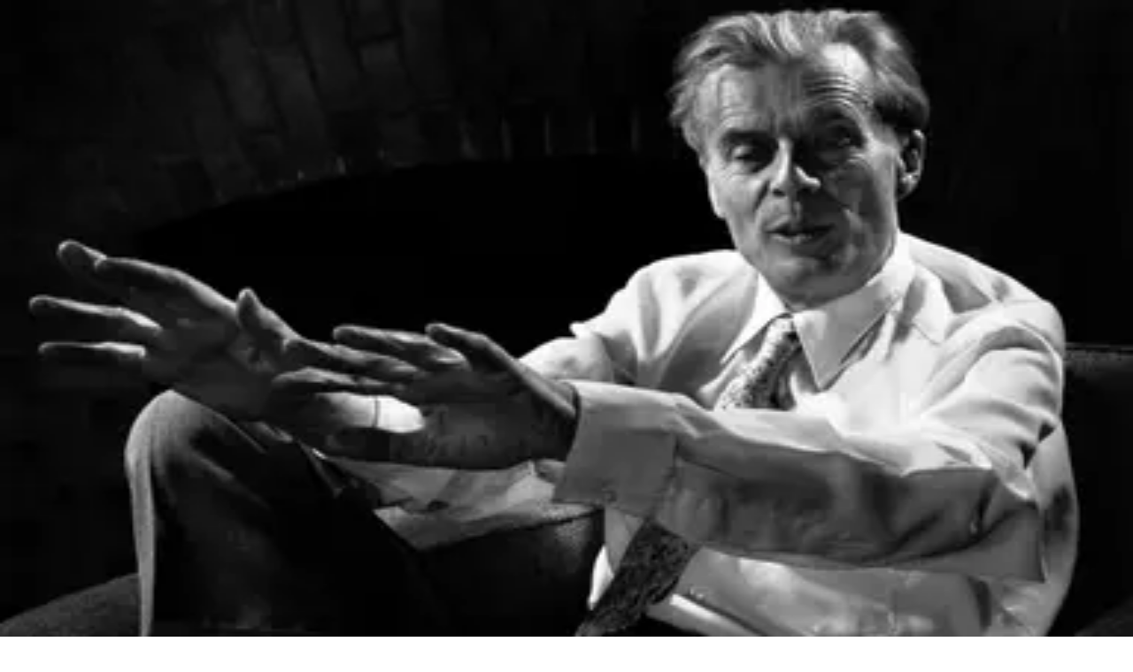

--- FILE ---
content_type: text/html; charset=utf-8
request_url: https://aeon.co/essays/how-humanism-lost-its-way-in-a-charismatic-crusade
body_size: 50022
content:
<!DOCTYPE html><html lang="en" class="monofont_2a109dda-module__BbiBrG__variable sansfont_8ca866d6-module__iEye_G__variable seriffont_90984d4b-module__ArOoZG__variable"><head><meta charSet="utf-8"/><meta name="viewport" content="width=device-width, initial-scale=1"/><link rel="preload" href="/_next/static/media/PPRightGrotesk_WideMedium-s.p.caed26e4.woff2" as="font" crossorigin="" type="font/woff2"/><link rel="preload" href="/_next/static/media/academica_book_bold-s.p.8c23f835.woff2" as="font" crossorigin="" type="font/woff2"/><link rel="preload" href="/_next/static/media/academica_book_bold_italic-s.p.1f42b458.woff2" as="font" crossorigin="" type="font/woff2"/><link rel="preload" href="/_next/static/media/academica_book_regular-s.p.ec9218b1.woff2" as="font" crossorigin="" type="font/woff2"/><link rel="preload" href="/_next/static/media/academica_book_regular_italic-s.p.98424ff3.woff2" as="font" crossorigin="" type="font/woff2"/><link rel="preload" href="/_next/static/media/atlas_grotesk_bold-s.p.25561588.woff2" as="font" crossorigin="" type="font/woff2"/><link rel="preload" href="/_next/static/media/atlas_grotesk_bold_italic-s.p.e01519e0.woff2" as="font" crossorigin="" type="font/woff2"/><link rel="preload" href="/_next/static/media/atlas_grotesk_light-s.p.d8da90b2.woff2" as="font" crossorigin="" type="font/woff2"/><link rel="preload" href="/_next/static/media/atlas_grotesk_light_italic-s.p.c09c6cbd.woff2" as="font" crossorigin="" type="font/woff2"/><link rel="preload" href="/_next/static/media/atlas_grotesk_regular-s.p.93cecfe0.woff2" as="font" crossorigin="" type="font/woff2"/><link rel="preload" href="/_next/static/media/atlas_grotesk_regular_italic-s.p.4cfbbe9c.woff2" as="font" crossorigin="" type="font/woff2"/><link rel="preload" href="/_next/static/media/atlas_typewriter_regular-s.p.091f2514.woff2" as="font" crossorigin="" type="font/woff2"/><link rel="preload" href="/_next/static/media/stratosweb_medium-s.p.e7e39da7.woff2" as="font" crossorigin="" type="font/woff2"/><link rel="preload" href="/_next/static/media/stratosweb_semilight-s.p.c87a343e.woff2" as="font" crossorigin="" type="font/woff2"/><link rel="stylesheet" href="/_next/static/chunks/7eeac964069ad098.css" data-precedence="next"/><link rel="stylesheet" href="/_next/static/chunks/041a00b969b0994b.css" data-precedence="next"/><link rel="preload" as="script" fetchPriority="low" href="/_next/static/chunks/d2e968e2769a9360.js"/><script src="/_next/static/chunks/06576ec77c747694.js" async=""></script><script src="/_next/static/chunks/59a5aa68f0fee25c.js" async=""></script><script src="/_next/static/chunks/0241557f3931251e.js" async=""></script><script src="/_next/static/chunks/add8ca9cc6b8b330.js" async=""></script><script src="/_next/static/chunks/1c5595d84970d9a2.js" async=""></script><script src="/_next/static/chunks/turbopack-d2a44cd0f0c36c3b.js" async=""></script><script src="/_next/static/chunks/c8f771a7b674fc72.js" async=""></script><script src="/_next/static/chunks/f39ef20970c2a2f5.js" async=""></script><script src="/_next/static/chunks/905a4ee18f200b1c.js" async=""></script><script src="/_next/static/chunks/339b41b1892eabd1.js" async=""></script><script src="/_next/static/chunks/74094960e2886936.js" async=""></script><script src="/_next/static/chunks/718fe7f9db670090.js" async=""></script><script src="/_next/static/chunks/e6ea03e144d6c9e1.js" async=""></script><script src="/_next/static/chunks/29931592b95b511a.js" async=""></script><script src="/_next/static/chunks/e8e3ee62dd7144cd.js" async=""></script><script src="/_next/static/chunks/8eb00c75197696c3.js" async=""></script><script src="/_next/static/chunks/01ceff74f11dc050.js" async=""></script><script src="/_next/static/chunks/af1dd76bdbd99ebf.js" async=""></script><script src="/_next/static/chunks/852794b87fcb6be9.js" async=""></script><script src="/_next/static/chunks/caec563893daea4d.js" async=""></script><script src="/_next/static/chunks/d2b82f2022d724b6.js" async=""></script><script src="/_next/static/chunks/09de5ca4e2d5e2bb.js" async=""></script><script src="/_next/static/chunks/47366bced16abe13.js" async=""></script><link rel="preload" href="/_next/static/chunks/48f6052c710734f6.js" as="script" fetchPriority="low"/><link rel="preload" href="/_next/static/chunks/e758ddbd30190d69.js" as="script" fetchPriority="low"/><meta name="next-size-adjust" content=""/><title>How Humanism lost its way in a charismatic crusade | Aeon Essays</title><meta name="description" content="High priests, holy writ and excommunications – how did Humanism end up acting like a religion?"/><link rel="manifest" href="/manifest.webmanifest"/><meta name="robots" content="index, follow"/><meta name="twitter:label1" content="Reading time"/><meta name="twitter:data1" content="29 min read"/><link rel="canonical" href="https://aeon.co/essays/how-humanism-lost-its-way-in-a-charismatic-crusade"/><meta name="format-detection" content="telephone=no, date=no, address=no, email=no, url=no"/><meta property="og:title" content="How Humanism lost its way in a charismatic crusade | Aeon Essays"/><meta property="og:description" content="High priests, holy writ and excommunications – how did Humanism end up acting like a religion?"/><meta property="og:url" content="https://aeon.co/essays/how-humanism-lost-its-way-in-a-charismatic-crusade"/><meta property="og:image" content="https://images.aeonmedia.co/images/ac87d165-39d3-46dd-9a0d-072e12a132be/00089593-richard-dawkins-in-oxford.jpg?width=1200&amp;quality=75&amp;format=jpg"/><meta property="og:image:width" content="960"/><meta property="og:image:height" content="601"/><meta property="og:image:alt" content="Richard Dawkins in a suit smiling, with folded hands, standing in a dimly lit room with statues and a hanging light in the background."/><meta property="og:image:type" content="image/jpeg"/><meta property="og:type" content="article"/><meta name="twitter:card" content="summary_large_image"/><meta name="twitter:site" content="aeonmag"/><meta name="twitter:title" content="How Humanism lost its way in a charismatic crusade | Aeon Essays"/><meta name="twitter:description" content="High priests, holy writ and excommunications – how did Humanism end up acting like a religion?"/><meta name="twitter:image" content="https://images.aeonmedia.co/images/ac87d165-39d3-46dd-9a0d-072e12a132be/00089593-richard-dawkins-in-oxford.jpg?width=1200&amp;quality=75&amp;format=jpg"/><meta name="twitter:image:width" content="960"/><meta name="twitter:image:height" content="601"/><meta name="twitter:image:alt" content="Richard Dawkins in a suit smiling, with folded hands, standing in a dimly lit room with statues and a hanging light in the background."/><meta name="twitter:image:type" content="image/jpeg"/><link rel="icon" href="/favicon.ico?favicon.fbde314a.ico" sizes="48x48" type="image/x-icon"/><link rel="mask-icon" href="/safari-pinned-tab.svg" color="#9D1D20"/><meta name="theme-color" content="#0c776d"/><meta name="color-scheme" content="only light"/><meta name="sentry-trace" content="9a6aef5fe6d2a506282632a93c41dbe5-90f9cd2d2045b032-0"/><meta name="baggage" content="sentry-environment=production,sentry-release=28ef52dc3c6727b43d743d3f4d38c58464ed93a2,sentry-public_key=68076d06c1cbd5a834da0db07ee614fc,sentry-trace_id=9a6aef5fe6d2a506282632a93c41dbe5,sentry-org_id=4507325889773568,sentry-sampled=false,sentry-sample_rand=0.5500042961711674,sentry-sample_rate=0.1"/><script src="/_next/static/chunks/a6dad97d9634a72d.js" noModule=""></script></head><body class="flex min-h-dvh flex-col"><div hidden=""><!--$--><!--/$--></div><noscript><iframe title="Google Tag Manager" src="https://analytics.aeon.co/ns.html?id=GTM-MHVZTPR" height="0" width="0" style="display:none;visibility:hidden" aria-hidden="true"></iframe></noscript><!--$--><!--/$--><div class="z-500" id="top-portal"></div><header class="flex w-screen flex-col justify-center px-3 py-2 sm:px-6 print:hidden has-[~main.section-philosophy]:section-philosophy has-[~main.section-science]:section-science has-[~main.section-psychology]:section-psychology has-[~main.section-society]:section-society has-[~main.section-culture]:section-culture has-[~main.bg-light-yellow]:bg-light-yellow absolute top-0 left-0 z-40 bg-transparent to-transparent text-white transition-opacity hover:bg-linear-to-b hover:from-black/50 max-sm:bg-white max-sm:text-black"><div class="pointer-events-none fixed top-0 left-0 z-2500 min-h-screen w-full bg-white/50 text-black opacity-0 transition-opacity"><div class="bg-white shadow-lg"><div class="mx-auto h-full min-h-[stretch] max-w-[1380px] overflow-y-auto overflow-x-hidden px-4.5 pt-2.5 sm:min-h-[60vh] sm:px-20"><div class="relative flex"><button type="button" class="mb-7 flex w-[60%] cursor-pointer items-center gap-3 border-none bg-transparent pt-2.5 font-mono text-grey-mid text-xs tracking-widest hover:opacity-50 md:w-1/2"><span class="text-lg">×</span> CLOSE</button><div class="mb-[3.5vh] flex w-[40%] pt-3 md:w-1/2"><a href="https://www.facebook.com/aeonmag" target="_blank" title="Facebook" class="mr-2.5 pr-2.5 hover:opacity-40"><svg viewBox="0 0 1024 1024" fill="currentColor" stroke="none" width="20" height="20" xmlns="http://www.w3.org/2000/svg" xmlns:xlink="http://www.w3.org/1999/xlink" aria-hidden="true" class="max-md:scale-80"><g><path d="M1024,512C1024,229.23,794.77,0,512,0S0,229.23,0,512c0,255.55,187.23,467.37,432,505.78V660H302V512H432V399.2C432,270.88,508.44,200,625.39,200c56,0,114.61,10,114.61,10V336H675.44c-63.6,0-83.44,39.47-83.44,80v96H734L711.3,660H592v357.78C836.77,979.37,1024,767.55,1024,512Z"></path><path d="M711.3,660,734,512H592V416c0-40.49,19.84-80,83.44-80H740V210s-58.59-10-114.61-10C508.44,200,432,270.88,432,399.2V512H302V660H432v357.78a517.58,517.58,0,0,0,160,0V660Z" fill="transparent"></path></g></svg></a><a href="https://www.instagram.com/aeonmag" target="_blank" title="Instagram" class="mr-2.5 pr-2.5 hover:opacity-40"><svg viewBox="0 0 24 25" fill="currentColor" stroke="none" width="20" height="20" xmlns="http://www.w3.org/2000/svg" xmlns:xlink="http://www.w3.org/1999/xlink" aria-hidden="true" class="max-md:scale-80"><path d="M17.216.5c4.456.203 6.887 2.633 7.09 7.09v10.126c-.203 4.456-2.634 6.887-7.09 7.09H7.09C2.633 24.603.203 22.172 0 17.716V7.59C.203 3.133 2.633.703 7.09.5zm-5.063 5.874c-3.444 0-6.28 2.835-6.28 6.279 0 3.443 2.836 6.279 6.28 6.279 3.443 0 6.279-2.836 6.279-6.28 0-3.443-2.836-6.278-6.28-6.278zm0 2.228a4.063 4.063 0 0 1 4.05 4.05 4.063 4.063 0 0 1-4.05 4.052 4.063 4.063 0 0 1-4.051-4.051 4.063 4.063 0 0 1 4.05-4.051zm6.481-3.849c-.81 0-1.418.608-1.418 1.418 0 .81.608 1.418 1.418 1.418.81 0 1.418-.608 1.418-1.418 0-.81-.608-1.418-1.418-1.418z"></path></svg></a><a href="https://bsky.app/profile/aeon.co" target="_blank" title="Bluesky" class="mr-2.5 pr-2.5 hover:opacity-40"><svg viewBox="0 0 320 286" fill="currentColor" stroke="none" width="20" height="20" xmlns="http://www.w3.org/2000/svg" xmlns:xlink="http://www.w3.org/1999/xlink" aria-hidden="true" class="max-md:scale-80"><path d="M69.364 19.146c36.687 27.806 76.147 84.186 90.636 114.439 14.489-30.253 53.948-86.633 90.636-114.439C277.107-.917 320-16.44 320 32.957c0 9.865-5.603 82.875-8.889 94.729-11.423 41.208-53.045 51.719-90.071 45.357 64.719 11.12 81.182 47.953 45.627 84.785-80 82.874-106.667-44.333-106.667-44.333s-26.667 127.207-106.667 44.333c-35.555-36.832-19.092-73.665 45.627-84.785-37.026 6.362-78.648-4.149-90.071-45.357C5.603 115.832 0 42.822 0 32.957 0-16.44 42.893-.917 69.364 19.147Z"></path></svg></a><a href="https://www.youtube.com/@AeonVideo" target="_blank" title="YouTube" class="mr-2.5 pr-2.5 hover:opacity-40"><svg viewBox="0 0 22 20" fill="currentColor" stroke="none" width="22" height="20" xmlns="http://www.w3.org/2000/svg" xmlns:xlink="http://www.w3.org/1999/xlink" aria-hidden="true" class="max-md:scale-80"><g><path d="M21.5,4.7c-0.3-1-1-1.7-1.9-2C17.9,2.2,11,2.2,11,2.2s-6.9,0-8.6,0.5c-1,0.3-1.7,1-1.9,2C0,6.4,0,10,0,10s0,3.6,0.5,5.3  c0.3,1,1,1.7,1.9,2c1.7,0.5,8.6,0.5,8.6,0.5s6.9,0,8.6-0.5c1-0.3,1.7-1,1.9-2C22,13.6,22,10,22,10S22,6.4,21.5,4.7z M8.8,13.3V6.7  l5.8,3.3L8.8,13.3z"></path></g></svg></a></div></div><div class="relative flex"><div class="flex w-[60%] flex-col pb-4.5 md:w-1/2"><a style="color:#0c776d" class="font-semibold text-2xl leading-[1.3] hover:underline md:text-[42px] md:leading-[1.2]" href="/philosophy">Philosophy</a><a style="color:#035a6d" class="font-semibold text-2xl leading-[1.3] hover:underline md:text-[42px] md:leading-[1.2]" href="/science">Science</a><a style="color:#940b52" class="font-semibold text-2xl leading-[1.3] hover:underline md:text-[42px] md:leading-[1.2]" href="/psychology">Psychology</a><a style="color:#9d120d" class="font-semibold text-2xl leading-[1.3] hover:underline md:text-[42px] md:leading-[1.2]" href="/society">Society</a><a style="color:#c16e15" class="font-semibold text-2xl leading-[1.3] hover:underline md:text-[42px] md:leading-[1.2]" href="/culture">Culture</a></div><div class="flex w-[40%] flex-col pb-4.5 md:w-1/2"><a class="text-[22px] leading-normal hover:underline md:text-[32px] md:leading-[1.4]" href="/essays">Essays</a><a class="text-[22px] leading-normal hover:underline md:text-[32px] md:leading-[1.4]" href="/videos">Videos</a><br/><br/><a class="text-[22px] leading-normal hover:underline md:text-[32px] md:leading-[1.4]" href="/popular">Popular</a><br/><br/><a class="text-[22px] leading-normal hover:underline md:text-[32px] md:leading-[1.4]" href="/about">About</a></div></div><div class="relative flex items-center"><div class="mt-auto flex w-[60%] flex-wrap items-center gap-y-3 py-25 font-mono sm:gap-y-2.5 sm:py-10 md:w-1/2"><a class="mr-2.5 text-sm leading-none tracking-widest hover:underline md:mr-7.5 md:text-[17px]" data-ga-select-prompt="aeon_menu_donate" href="/donate?source=aeon_menu_donate">DONATE</a><a class="mr-2.5 text-sm leading-none tracking-widest hover:underline md:mr-7.5 md:text-[17px]" href="/newsletter">NEWSLETTER</a><div class="flex items-center"><a target="_blank" href="https://psyche.co" title="Psyche"><svg viewBox="0 0 274.85 81.3" fill="currentColor" stroke="none" xmlns="http://www.w3.org/2000/svg" xmlns:xlink="http://www.w3.org/1999/xlink" aria-hidden="true" class="mr-2.5 inline-block w-[70px] fill-[#005645] md:mr-7.5 md:w-[94px]"><g><path d="M0,25l14.19-6.96v7.61c1.97-3.38,7.24-7.61,14.1-7.61,9.87,0,19.64,7.71,19.64,23.59,0,17.39-11.09,24.91-19.83,24.91-6.77,0-11.84-3.95-13.91-6.02v5.64c0,7.24,2.07,13.16,4.42,15.13H3.76l.56-41.83c.09-8.18-2.16-12.41-4.32-14.1v-.38ZM14.19,58.75c1.88,1.79,5.08,4.32,9.87,4.32,6.67,0,13.16-6.39,13.16-20.49-.09-14.01-6.02-21.15-13.54-21.15-3.85,0-7.9,3.1-9.49,6.2v31.11Z"></path><path d="M69.84,66.55c-7.9,0-14.1-1.41-17.95-2.73l-.94-16.07h.19c5.73,11.84,13.07,17.29,19.27,17.48,6.2.09,10.15-2.63,9.87-7.52-.19-4.7-6.02-7.14-12.5-10.34-9.4-4.7-16.17-8.27-16.45-16.35-.19-9.02,7.9-13.25,18.71-12.97,6.11.09,10.81,1.6,14,3.1l.75,14.38h-.19c-3.57-9.21-9.4-15.6-17.01-16.17-5.08-.38-9.12,2.16-8.93,6.3.19,4.79,4.79,7.43,13.25,11.28,9.12,4.32,15.6,8.18,15.88,15.79.19,9.02-8.46,13.82-17.95,13.82Z"></path><path d="M154.91,18.05c7.24-.09,13.07,1.32,18.89,4.79v14.57c-3.85-10.53-11.37-18.23-20.02-18.14-9.21.09-14.47,8.93-13.44,19.55.75,10.53,8.93,19.08,19.74,19.08s16.73-6.3,18.23-15.13h.09c-.19,12.69-9.59,23.78-23.69,23.78-12.97,0-23.59-10.25-23.59-23.97s10.53-24.44,23.78-24.53Z"></path><path d="M178.69,6.96l14.19-6.96v25.94c2.63-3.67,8.27-7.9,14.57-7.9,9.12,0,14.1,5.08,14.1,18.42v11.19c0,9.4,1.69,16.26,4.23,18.14h-14.66l.56-28.11c.28-11.94-2.91-16.26-8.83-16.26-3.95,0-7.71,3.01-9.96,5.92v21.99c0,9.02,2.07,14.47,4.42,16.45h-14.85l.56-44.37c.09-8.18-2.16-12.41-4.32-14.1v-.38Z"></path><path d="M274.85,43.05c-.19,12.59-10.15,23.5-23.31,23.5s-24.16-10.34-24.16-24.06,11-24.44,24.34-24.44c10.06,0,18.7,6.39,18.7,17.95h-32.9c-.09,1.13-.19,2.26-.19,3.38,0,11.09,8.55,18.52,18.89,18.52s17.01-6.02,18.42-14.85h.19ZM237.63,35.06h10.15c9.68,0,13.07-3.38,13.07-8.74,0-4.04-3.57-7.14-8.84-7.14-7.33,0-12.97,6.58-14.38,15.88Z"></path><path d="M87.51,68.8c7.15,5.17,17.34,6.63,21.65-1.9l-14.13-34.38c-3.76-9.12-6.3-12.69-7.61-13.35v-.38h16.26v.38c-.28.19-.75,1.13-.75,2.91,0,1.6.38,3.76,1.6,6.77l10.43,25.75,7.71-17.39c1.5-3.29,2.07-6.58,2.07-9.4,0-4.04-1.13-7.33-1.97-8.65v-.38h11.47v.38c-2.26,2.35-5.17,6.86-9.96,17.48l-11.47,24.44c-6.77,15.6-12.51,20.21-25.28,20.21v-12.5Z"></path></g></svg></a><a href="https://sophiaclub.co" target="_blank" title="Sophia Club"><svg viewBox="0 0 1285 287" fill="currentColor" stroke="none" xmlns="http://www.w3.org/2000/svg" xmlns:xlink="http://www.w3.org/1999/xlink" aria-hidden="true" class="inline-block w-[73px] fill-[#F74D41] md:w-[104px]"><path d="M148.139 76.5496C147.287 53.4902 146.11 42.2773 143.633 22.1777C143.469 20.8338 142.819 19.5963 141.805 18.6992C140.792 17.8021 139.485 17.3073 138.131 17.3084H135.902C135.124 17.3099 134.354 17.4751 133.643 17.7933C132.932 18.1115 132.296 18.5756 131.776 19.1555C131.257 19.7354 130.864 20.4181 130.625 21.1594C130.386 21.9007 130.305 22.684 130.388 23.4585C121.987 17.5501 110.071 12.282 94.3009 12.282C58.6064 12.282 39.3401 38.731 39.3401 63.6336C39.3401 85.648 52.7845 97.9424 65.782 109.826L88.1285 130.366C102.455 143.591 111.079 151.577 111.079 168.064C111.079 188.393 96.3001 210.275 63.855 210.275C46.4186 210.275 32.0864 202.874 17.6516 186.333C18.6169 174.225 18.8328 162.069 18.2978 149.934C18.2311 148.51 17.6184 147.166 16.587 146.181C15.5557 145.197 14.185 144.648 12.7594 144.648H10.5489C9.79112 144.647 9.04129 144.802 8.34571 145.103C7.65013 145.403 7.02367 145.844 6.50511 146.397C5.9865 146.949 5.58686 147.603 5.33078 148.316C5.07477 149.029 4.96782 149.788 5.01658 150.544C6.31513 170.819 4.41261 194.35 0.184837 210.499C-0.0166776 211.26 -0.0539232 212.056 0.0755735 212.833C0.205071 213.61 0.498344 214.35 0.935919 215.005C1.37349 215.66 1.94535 216.214 2.6135 216.63C3.28166 217.047 4.03082 217.317 4.81123 217.422L7.0459 217.7C8.36718 217.867 9.70459 217.554 10.8136 216.816C11.9226 216.078 12.7291 214.966 13.0856 213.682C13.901 210.758 14.6982 207.091 15.4471 202.911C27.0674 213.948 42.0639 223.33 63.8673 223.33C93.951 223.33 124.409 204.349 124.409 168.076C124.409 145.554 110.518 132.97 95.817 119.643L75.6931 101.162C62.8221 89.3636 52.6513 80.0479 52.6513 63.6274C52.6513 38.7552 74.1104 25.3313 94.2953 25.3313C111.575 25.3313 126.07 34.5987 132.768 43.5883C133.831 54.1 134.332 63.8872 134.821 76.9606C134.876 78.3936 135.483 79.7496 136.516 80.7439C137.549 81.7386 138.926 82.2947 140.36 82.2952H142.594C143.34 82.2962 144.077 82.1471 144.764 81.8565C145.45 81.5654 146.07 81.139 146.587 80.6024C147.104 80.0658 147.508 79.4304 147.773 78.7339C148.039 78.0374 148.161 77.2948 148.133 76.5496H148.139Z" fill="#F74D41"></path> <path d="M229.885 187.282C242.332 166.554 249.767 139.954 249.767 116.115C249.767 90.6505 236.945 74.8281 216.308 74.8281C197.736 74.8281 179.828 87.6176 165.876 110.853C153.428 131.58 145.993 158.187 145.993 182.02C145.993 207.49 158.816 223.312 179.454 223.312C198.026 223.331 215.933 210.535 229.885 187.282ZM198.835 203.231C192.42 207.846 185.717 210.287 179.454 210.287C161.939 210.287 159.311 192.592 159.311 182.038C159.311 148.267 175.83 110.013 196.932 94.9396C203.334 90.3241 210.038 87.8836 216.308 87.8836C233.823 87.8836 236.45 105.585 236.45 116.133C236.45 149.904 219.931 188.158 198.847 203.225L198.835 203.231Z" fill="#F74D41"></path> <path d="M381.541 129.285C381.541 92.1608 364.629 74.8701 328.258 74.8701C327.453 74.8701 326.648 74.8824 325.842 74.9064L332.081 57.3928C332.381 56.5559 332.474 55.6595 332.355 54.779C332.235 53.8986 331.905 53.0596 331.394 52.3329C330.883 51.6061 330.204 51.0133 329.415 50.6038C328.627 50.1944 327.752 49.9804 326.863 49.98H324.629C323.484 49.9819 322.367 50.3375 321.432 50.9983C320.497 51.6589 319.788 52.5927 319.404 53.671L311.196 76.8094C286.862 83.274 265.844 102.099 256.278 117.383C255.513 118.602 255.251 120.071 255.549 121.479C255.846 122.887 256.679 124.124 257.872 124.929L259.551 126.046C260.158 126.453 260.839 126.736 261.555 126.878C262.271 127.02 263.009 127.019 263.725 126.874C264.44 126.73 265.121 126.445 265.726 126.037C266.332 125.629 266.85 125.104 267.252 124.494C274.934 112.846 289.109 99.507 305.616 92.3601L242.773 273.957H221.634C220.43 273.959 219.259 274.352 218.298 275.078C217.337 275.804 216.638 276.822 216.307 277.98L215.745 279.932C215.51 280.757 215.469 281.626 215.626 282.47C215.783 283.314 216.134 284.109 216.651 284.795C217.168 285.48 217.837 286.036 218.605 286.419C219.373 286.801 220.22 287 221.078 287H288.614C289.819 287 290.99 286.609 291.953 285.884C292.915 285.159 293.615 284.141 293.947 282.982L294.503 281.025C294.737 280.2 294.777 279.332 294.619 278.489C294.462 277.646 294.112 276.851 293.595 276.167C293.079 275.482 292.412 274.926 291.645 274.543C290.878 274.159 290.033 273.959 289.176 273.957H256.761L274.433 222.986C344.771 221.035 381.541 174.794 381.541 129.285ZM328.258 87.9075C357.019 87.9075 368.223 99.507 368.223 129.285C368.223 167.526 337.578 206.354 278.89 209.786L320.932 88.2581C323.209 88.0044 325.746 87.8835 328.258 87.8835V87.9075Z" fill="#F74D41"></path> <path d="M519.5 167.949L517.825 166.832C516.692 166.079 515.319 165.769 513.972 165.96C512.624 166.151 511.396 166.832 510.517 167.871C510.306 168.118 489.608 192.676 481.799 200.76C477.806 204.753 472.135 210.021 468.161 210.293C468.584 207.599 470.764 202.071 472.715 197.135L505.378 115.124C507.189 110.574 510.245 101.767 510.245 93.7916C510.245 84.6332 504.9 74.846 489.904 74.846C472.582 74.846 449.475 91.7924 429.399 113.456L469.683 7.51545C470.001 6.67588 470.11 5.77193 470.001 4.88095C469.893 3.98999 469.57 3.13861 469.06 2.39977C468.551 1.66092 467.87 1.05663 467.076 0.638678C466.282 0.220728 465.399 0.00157566 464.501 0H462.544C461.891 0.00252852 461.243 0.119061 460.63 0.344356C452.363 3.24345 443.667 4.73223 434.907 4.7485H428.191C426.987 4.75044 425.816 5.14401 424.855 5.86977C423.895 6.59552 423.196 7.61416 422.864 8.77205L422.308 10.7234C422.073 11.5484 422.032 12.4167 422.189 13.2602C422.346 14.1036 422.696 14.8992 423.213 15.5843C423.729 16.2694 424.397 16.8253 425.164 17.2083C425.932 17.5914 426.778 17.7911 427.635 17.7917H434.056C440.201 17.7733 446.331 17.1664 452.362 15.9793L377.228 213.531C376.895 214.375 376.774 215.288 376.876 216.189C376.978 217.091 377.3 217.954 377.812 218.702C378.325 219.45 379.013 220.062 379.817 220.482C380.621 220.902 381.515 221.119 382.423 221.113H384.651C385.775 221.114 386.872 220.772 387.797 220.135C388.723 219.497 389.433 218.593 389.833 217.543L414.179 153.595C438.337 117.311 472.202 87.8835 489.904 87.8835C496.409 87.8835 496.928 90.445 496.928 93.7916C496.928 98.2442 495.587 103.899 492.858 111.01L461.016 190.906L459.808 193.927C456.988 201.019 454.765 206.614 454.765 211.073C454.765 218.28 460.141 223.318 467.847 223.318C476.508 223.318 484.426 216.564 491.094 209.901C499.223 201.485 519.782 177.138 520.689 176.105C521.186 175.508 521.55 174.812 521.76 174.063C521.97 173.315 522.021 172.531 521.913 171.762C521.801 170.993 521.524 170.256 521.109 169.599C520.694 168.942 520.146 168.38 519.5 167.949Z" fill="#F74D41"></path> <path d="M597.394 33.2275C595.745 33.2264 594.136 33.7143 592.763 34.6296C591.389 35.545 590.324 36.8467 589.688 38.3699C589.058 39.8932 588.894 41.5697 589.212 43.1874C589.535 44.805 590.329 46.2911 591.492 47.4576C592.66 48.6242 594.141 49.4188 595.76 49.741C597.379 50.0632 599.054 49.8984 600.576 49.2676C602.098 48.6367 603.404 47.5682 604.316 46.197C605.233 44.8259 605.725 43.2138 605.725 41.5646C605.72 39.355 604.844 37.2363 603.281 35.6733C601.719 34.1103 599.603 33.2307 597.394 33.2275Z" fill="#F74D41"></path> <path d="M598.511 167.949L596.83 166.832C595.688 166.07 594.304 165.76 592.947 165.962C591.589 166.164 590.354 166.864 589.483 167.925C589.278 168.173 568.866 192.985 561.093 201.038C555.145 206.989 550.472 210.1 547.203 210.293C547.762 207.327 550.744 200.627 552.424 196.851C552.947 195.673 553.454 194.543 553.93 193.444L589.944 108.744C593.464 100.256 596.236 93.5502 596.236 87.9137C596.236 79.8485 591.005 74.8342 582.597 74.8342C573.308 74.8342 566.012 81.3768 560.074 87.8112C551.584 97.127 542.295 111.409 530.956 129.986C530.213 131.208 529.967 132.67 530.28 134.067C530.587 135.465 531.423 136.688 532.611 137.483L534.287 138.601C534.907 139.021 535.614 139.311 536.351 139.451C537.089 139.592 537.848 139.58 538.585 139.417C539.318 139.254 540.015 138.944 540.625 138.504C541.234 138.065 541.747 137.506 542.136 136.861C553.613 117.8 562.671 104.636 569.752 96.6011C574.988 90.6443 579.077 87.8717 582.623 87.8717H582.94V87.9076C582.94 91.7985 579 100.981 577.504 104.437L541.506 189.016C540.973 190.254 540.368 191.583 539.743 192.942C536.818 199.383 533.79 206.04 533.79 211.066C533.79 218.389 539.052 223.312 546.87 223.312C553.956 223.312 561.416 219.156 570.331 210.233C578.534 202.035 598.88 177.084 599.746 176.027C600.222 175.428 600.576 174.735 600.775 173.994C600.975 173.252 601.016 172.477 600.904 171.717C600.786 170.958 600.514 170.231 600.104 169.582C599.689 168.934 599.146 168.378 598.511 167.949Z" fill="#F74D41"></path> <path d="M735.157 75.0632L733.21 74.5015C731.94 74.1361 730.587 74.2355 729.383 74.7813C728.184 75.3276 727.221 76.2845 726.662 77.4801L722.23 86.9588C717.998 81.0261 710.948 76.7975 700.967 76.7975C667.818 76.7975 604.69 149.39 604.69 198.228C604.69 216.733 615.055 223.324 624.754 223.324C639.556 223.324 656.239 211.894 671.333 196.615C669.473 201.079 668.069 205.393 668.069 209.12C668.069 217.881 673.403 223.324 681.964 223.324C691.335 223.324 699.046 216.902 705.983 209.967C714.238 201.708 733.287 176.969 734.097 175.918C734.558 175.315 734.896 174.624 735.08 173.887C735.265 173.15 735.296 172.383 735.173 171.634C735.05 170.884 734.773 170.168 734.358 169.53C733.948 168.892 733.405 168.345 732.775 167.925L731.099 166.807C729.936 166.026 728.517 165.717 727.134 165.941C725.75 166.165 724.5 166.907 723.645 168.015C723.455 168.257 704.749 192.441 697.027 200.433C690.141 207.326 685.633 210.262 681.964 210.262C681.744 210.262 681.57 210.262 681.431 210.262C681.38 209.884 681.354 209.502 681.36 209.12C681.36 207.435 682.477 203.079 687.82 191.909L738.631 82.724C738.969 81.9983 739.148 81.2081 739.148 80.407C739.154 79.6065 738.985 78.8147 738.652 78.0864C738.318 77.3582 737.832 76.7109 737.227 76.1886C736.617 75.6669 735.905 75.283 735.137 75.0632H735.157ZM624.754 210.286C623.079 210.286 618.006 210.286 618.006 198.234C618.006 155.147 676.912 89.8406 700.967 89.8406C712.603 89.8406 713.853 98.4614 713.853 102.171C713.812 103.414 713.638 104.65 713.331 105.856L700.138 134.45C687.99 160.494 649.178 210.286 624.754 210.286Z" fill="#F74D41"></path> <path d="M913.822 18.6198C913.53 17.2699 912.746 16.0777 911.619 15.2765C910.497 14.4754 909.113 14.1229 907.74 14.2882L905.506 14.56C904.748 14.6548 904.01 14.9065 903.354 15.2993C902.693 15.6921 902.125 16.2174 901.679 16.842C901.233 17.4666 900.921 18.1769 900.767 18.928C900.608 19.6791 900.608 20.4546 900.767 21.2055C901.525 24.7457 902.283 28.1047 903.047 31.3791C888.942 18.9037 870.246 12.2583 848.388 12.2583C791.214 12.2583 751.276 55.6473 751.276 117.776C751.276 180.891 790.753 223.3 849.505 223.3C889.557 223.3 915.943 200.827 926.41 181.585C927.102 180.312 927.266 178.819 926.872 177.425C926.472 176.032 925.55 174.849 924.289 174.13L922.337 173.006C921.697 172.639 920.985 172.404 920.252 172.316C919.514 172.227 918.771 172.287 918.059 172.492C917.347 172.696 916.681 173.041 916.107 173.506C915.528 173.971 915.051 174.547 914.698 175.199C905.342 192.647 881.559 210.239 849.505 210.239C798.71 210.288 764.602 173.121 764.602 117.806C764.602 63.362 799.028 25.3318 848.399 25.3318C879.453 25.3318 902.391 41.009 913.022 69.4818L916.373 78.4228C916.635 79.125 917.039 79.7661 917.557 80.3078C918.074 80.8495 918.699 81.2805 919.386 81.5752C920.078 81.8699 920.815 82.0221 921.569 82.0221C922.317 82.0226 923.06 81.8709 923.746 81.5768L925.698 80.7368C926.979 80.1884 928.009 79.1757 928.578 77.9006C929.146 76.626 929.213 75.1838 928.767 73.8621C923.649 58.8976 917.034 33.5299 913.822 18.6198Z" fill="#F74D41"></path> <path d="M989.651 208.052H973.132V6.64567C973.132 5.91879 972.989 5.19893 972.712 4.5272C972.435 3.85549 972.031 3.24509 971.513 2.73087L970.396 1.61322C969.571 0.795123 968.511 0.257485 967.363 0.0764193C966.215 -0.104646 965.037 0.0800354 964.002 0.604319C959.678 2.76712 954.749 4.7668 948.052 4.7668C946.264 4.74176 944.476 4.59035 942.713 4.3137C941.97 4.16742 941.212 4.17305 940.474 4.33026C939.737 4.48747 939.04 4.79296 938.425 5.22815C937.81 5.66331 937.293 6.21912 936.898 6.86164C936.504 7.50416 936.247 8.21997 936.14 8.96555L935.863 10.9169C935.663 12.3188 936.007 13.7444 936.821 14.9014C937.636 16.0583 938.866 16.8591 940.254 17.1395C942.831 17.5771 945.439 17.8014 948.052 17.8101C952.023 17.7942 955.978 17.2663 959.816 16.2393V208.052H945.537C944.066 208.052 942.657 208.635 941.617 209.674C940.582 210.713 939.993 212.122 939.993 213.592V215.549C939.993 217.02 940.577 218.431 941.617 219.471C942.657 220.511 944.066 221.095 945.537 221.095H989.625C991.095 221.094 992.504 220.509 993.545 219.469C994.585 218.429 995.164 217.019 995.164 215.549V213.592C995.164 212.127 994.585 210.723 993.55 209.685C992.52 208.647 991.116 208.06 989.651 208.052Z" fill="#F74D41"></path> <path d="M1139.29 203.865C1134.16 203.865 1127.18 205.073 1121.11 206.807V82.6212C1121.11 81.1503 1120.52 79.7399 1119.48 78.6996C1118.44 77.6597 1117.03 77.0754 1115.56 77.0754H1093.21C1092.49 77.0754 1091.76 77.2189 1091.09 77.4977C1090.42 77.7765 1089.81 78.185 1089.29 78.7001C1088.78 79.2151 1088.37 79.8265 1088.1 80.4995C1087.82 81.1724 1087.68 81.8929 1087.68 82.6212V84.5784C1087.68 85.3067 1087.82 86.0278 1088.1 86.7007C1088.37 87.3731 1088.78 87.9845 1089.29 88.4996C1089.81 89.0146 1090.42 89.4236 1091.09 89.7024C1091.76 89.9812 1092.49 90.1247 1093.21 90.1247H1107.77V187.886C1090.39 200.687 1075.3 210.269 1056.64 210.269C1044.02 210.269 1028.96 204.976 1028.96 179.79V82.6212C1028.96 81.8929 1028.82 81.1724 1028.54 80.4995C1028.26 79.8265 1027.85 79.2151 1027.34 78.7001C1026.82 78.185 1026.21 77.7765 1025.54 77.4977C1024.87 77.2189 1024.15 77.0754 1023.42 77.0754H1002.76C1002.03 77.0754 1001.31 77.2189 1000.64 77.4977C999.964 77.7765 999.355 78.185 998.837 78.7001C998.325 79.2151 997.915 79.8265 997.638 80.4995C997.362 81.1724 997.218 81.8929 997.218 82.6212V84.5784C997.218 85.3067 997.362 86.0278 997.638 86.7007C997.915 87.3731 998.325 87.9845 998.837 88.4996C999.355 89.0146 999.964 89.4236 1000.64 89.7024C1001.31 89.9812 1002.03 90.1247 1002.76 90.1247H1015.64V180.086C1015.64 207.164 1030.97 223.33 1056.64 223.33C1076.3 223.33 1091.94 215.054 1107.77 204.028V216.111C1107.77 216.942 1107.96 217.762 1108.32 218.511C1108.69 219.26 1109.21 219.918 1109.86 220.437L1111.25 221.554C1112.12 222.251 1113.19 222.668 1114.3 222.752C1115.41 222.836 1116.52 222.583 1117.49 222.025C1121.72 219.609 1133.11 216.902 1139.28 216.902C1140.75 216.902 1142.16 216.319 1143.19 215.28C1144.23 214.241 1144.82 212.832 1144.82 211.362V209.411C1144.82 207.942 1144.24 206.533 1143.2 205.494C1142.16 204.454 1140.76 203.868 1139.29 203.865Z" fill="#F74D41"></path> <path d="M1220.26 74.8466C1214.82 74.8466 1207.57 76.0063 1201.31 77.8672C1192.25 80.6701 1183.13 84.9597 1175.54 89.0192V6.64567C1175.54 5.91879 1175.4 5.19893 1175.12 4.5272C1174.84 3.85549 1174.43 3.24509 1173.92 2.73087L1172.8 1.61322C1171.98 0.795123 1170.92 0.257485 1169.77 0.0764193C1168.62 -0.104646 1167.44 0.0800354 1166.41 0.604319C1162.09 2.76712 1157.16 4.7668 1150.46 4.7668C1148.67 4.74176 1146.88 4.59035 1145.12 4.3137C1144.38 4.16654 1143.62 4.17156 1142.88 4.32845C1142.15 4.48535 1141.45 4.79083 1140.84 5.22625C1140.22 5.66162 1139.7 6.21778 1139.31 6.86071C1138.92 7.50365 1138.66 8.21986 1138.55 8.96555L1138.28 10.9229C1138.08 12.3238 1138.43 13.7463 1139.25 14.8988C1140.07 16.0512 1141.3 16.8464 1142.69 17.1214C1145.26 17.5584 1147.87 17.7828 1150.48 17.7919C1154.46 17.7765 1158.41 17.2486 1162.25 16.2212V209.411C1162.25 210.669 1162.68 211.889 1163.46 212.873L1164.58 214.269C1165.3 215.17 1166.29 215.823 1167.4 216.135C1184.53 220.969 1199.63 223.331 1213.57 223.331C1255.63 223.331 1285 191.88 1285 146.853C1284.98 100.419 1262 74.8466 1220.26 74.8466ZM1213.55 210.288C1198.74 210.288 1185.31 207.339 1175.54 204.663V103.911C1186.92 97.2659 1196.79 92.7589 1205.63 90.1432H1205.73C1210.43 88.704 1215.31 87.943 1220.23 87.8835C1254.34 87.8835 1271.64 107.723 1271.64 146.853C1271.67 184.201 1247.77 210.288 1213.55 210.288Z" fill="#F74D41"></path> </svg></a></div></div><div class="mt-auto w-[40%] py-25 font-mono sm:py-10 md:w-1/2 max-sm:[&amp;_input]:max-w-25"><!--$!--><template data-dgst="BAILOUT_TO_CLIENT_SIDE_RENDERING"></template><!--/$--></div></div></div></div></div><div class="mx-auto box-border flex w-full max-w-[1350px] items-center justify-between gap-y-3 text-xs tracking-wide sm:text-sm"><div class="flex basis-3/7 gap-2 gap-y-4 flex-row"><div class="flex items-center gap-2 font-mono"><button type="button" class="tracking-[2px] hover:opacity-70">MENU</button><span class="opacity-70">/</span><!--$!--><template data-dgst="BAILOUT_TO_CLIENT_SIDE_RENDERING"></template><!--/$--></div><span class="opacity-70 max-md:hidden">/</span><div class="flex gap-3 max-md:hidden"><a href="https://www.facebook.com/aeonmag" class="flex items-center justify-center hover:opacity-70" target="_blank" title="Facebook"><svg viewBox="0 0 1024 1024" fill="currentColor" stroke="none" width="20" xmlns="http://www.w3.org/2000/svg" xmlns:xlink="http://www.w3.org/1999/xlink" aria-hidden="true"><g><path d="M1024,512C1024,229.23,794.77,0,512,0S0,229.23,0,512c0,255.55,187.23,467.37,432,505.78V660H302V512H432V399.2C432,270.88,508.44,200,625.39,200c56,0,114.61,10,114.61,10V336H675.44c-63.6,0-83.44,39.47-83.44,80v96H734L711.3,660H592v357.78C836.77,979.37,1024,767.55,1024,512Z"></path><path d="M711.3,660,734,512H592V416c0-40.49,19.84-80,83.44-80H740V210s-58.59-10-114.61-10C508.44,200,432,270.88,432,399.2V512H302V660H432v357.78a517.58,517.58,0,0,0,160,0V660Z" fill="transparent"></path></g></svg></a><a href="https://www.instagram.com/aeonmag" class="flex items-center justify-center hover:opacity-70" target="_blank" title="Instagram"><svg viewBox="0 0 24 25" fill="currentColor" stroke="none" width="20" xmlns="http://www.w3.org/2000/svg" xmlns:xlink="http://www.w3.org/1999/xlink" aria-hidden="true"><path d="M17.216.5c4.456.203 6.887 2.633 7.09 7.09v10.126c-.203 4.456-2.634 6.887-7.09 7.09H7.09C2.633 24.603.203 22.172 0 17.716V7.59C.203 3.133 2.633.703 7.09.5zm-5.063 5.874c-3.444 0-6.28 2.835-6.28 6.279 0 3.443 2.836 6.279 6.28 6.279 3.443 0 6.279-2.836 6.279-6.28 0-3.443-2.836-6.278-6.28-6.278zm0 2.228a4.063 4.063 0 0 1 4.05 4.05 4.063 4.063 0 0 1-4.05 4.052 4.063 4.063 0 0 1-4.051-4.051 4.063 4.063 0 0 1 4.05-4.051zm6.481-3.849c-.81 0-1.418.608-1.418 1.418 0 .81.608 1.418 1.418 1.418.81 0 1.418-.608 1.418-1.418 0-.81-.608-1.418-1.418-1.418z"></path></svg></a><a href="https://bsky.app/profile/aeon.co" class="flex items-center justify-center hover:opacity-70" target="_blank" title="Bluesky"><svg viewBox="0 0 320 286" fill="currentColor" stroke="none" width="20" xmlns="http://www.w3.org/2000/svg" xmlns:xlink="http://www.w3.org/1999/xlink" aria-hidden="true"><path d="M69.364 19.146c36.687 27.806 76.147 84.186 90.636 114.439 14.489-30.253 53.948-86.633 90.636-114.439C277.107-.917 320-16.44 320 32.957c0 9.865-5.603 82.875-8.889 94.729-11.423 41.208-53.045 51.719-90.071 45.357 64.719 11.12 81.182 47.953 45.627 84.785-80 82.874-106.667-44.333-106.667-44.333s-26.667 127.207-106.667 44.333c-35.555-36.832-19.092-73.665 45.627-84.785-37.026 6.362-78.648-4.149-90.071-45.357C5.603 115.832 0 42.822 0 32.957 0-16.44 42.893-.917 69.364 19.147Z"></path></svg></a><a href="https://www.youtube.com/@AeonVideo" class="flex items-center justify-center hover:opacity-70" target="_blank" title="YouTube"><svg viewBox="0 0 22 20" fill="currentColor" stroke="none" width="22" height="20" xmlns="http://www.w3.org/2000/svg" xmlns:xlink="http://www.w3.org/1999/xlink" aria-hidden="true"><g><path d="M21.5,4.7c-0.3-1-1-1.7-1.9-2C17.9,2.2,11,2.2,11,2.2s-6.9,0-8.6,0.5c-1,0.3-1.7,1-1.9,2C0,6.4,0,10,0,10s0,3.6,0.5,5.3  c0.3,1,1,1.7,1.9,2c1.7,0.5,8.6,0.5,8.6,0.5s6.9,0,8.6-0.5c1-0.3,1.7-1,1.9-2C22,13.6,22,10,22,10S22,6.4,21.5,4.7z M8.8,13.3V6.7  l5.8,3.3L8.8,13.3z"></path></g></svg></a></div></div><a class="flex basis-auto justify-center hover:opacity-70" href="/"><svg width="71" height="25" viewBox="-16 -5.118 174.65 61.413" xmlns="http://www.w3.org/2000/svg" aria-describedby="aeon-logo-title" class="h-6.5 w-auto fill-section sm:max-w-30 lg:max-w-42.5 sm:fill-white" role="img"><title>Aeon</title><path d="M70.93 25.275c0 11.705 8.43 21.268 18.755 21.268 10.57 0 19.002-9.438 19.002-21.268 0-11.45-8.432-20.642-18.877-20.642-10.45 0-18.88 9.19-18.88 20.642m48.05.252c0 16.504-13.052 29.81-29.17 29.81-16.12 0-29.17-13.306-29.17-29.81 0-16.377 13.05-29.683 29.17-29.683 16.247 0 29.17 13.177 29.17 29.683M45.39 19.563c0-6.435-.266-10.854-.795-13.252-.525-2.398-1.35-4.217-2.47-5.456-.635-.72-1.48-1.08-2.535-1.08-1.575 0-2.856 1.02-3.853 3.06-1.782 3.56-2.674 8.435-2.674 14.63v2.1H45.39m11.146 4.017H33.29c.272 7.435 1.77 13.31 4.487 17.63 2.083 3.32 4.59 4.976 7.52 4.976 1.81 0 3.458-.673 4.936-2.01 1.485-1.34 3.07-3.75 4.76-7.225l1.544 1.322c-2.296 6.2-4.837 10.582-7.613 13.163-2.778 2.575-5.994 3.87-9.653 3.87-6.284 0-11.04-3.197-14.273-9.594C22.4 40.554 21.1 34.157 21.1 26.526c0-9.354 1.912-16.8 5.734-22.338 3.82-5.538 8.3-8.305 13.436-8.305 4.288 0 8.01 2.327 11.168 6.986 3.156 4.653 4.854 11.56 5.098 20.713M4.668 26.974c-6.007 2.037-9.014 5.404-9.014 9.97v4.566c0 2.88 1.323 5.046 3.967 5.046 2.883 0 5.048-2.524 5.048-5.648V26.974M14.876 55.32c-3.724 0-6.605-1.923-7.807-6.243C4.903 53.16 1.18 55.32-3.265 55.32c-6.725 0-11.29-5.165-11.29-14.05V38.5c0-10.572 8.168-15.615 19.223-19.7v-8.89c0-2.882-1.203-4.564-3.967-4.564-2.884 0-3.846 1.682-3.846 4.806V15.2h-9.73v-4.564c0-8.53 4.686-14.776 14.055-14.776 9.37 0 13.816 6.486 13.816 15.618V44.39c0 1.805.724 2.766 2.4 2.886v8.046h-2.522zM156.496 52.825v-39.79c0-7.597-.514-10.944-2.31-13.522-1.163-2.058-2.833-2.96-5.022-2.96-1.928 0-3.863 1.03-6.176 3.605-2.24 2.243-5.352 6.04-7.246 8.842.742-4.152.684-14.118.684-14.118-6.56 3.86-9.902 4.893-16.207 5.15V1.19c1.925.515 2.57.643 4.243 1.415.127 4.25.127 7.34.127 8.11v10.946l-.127 10.944V45.23c0 2.958 0 4.12-.127 7.596-1.416 1.283-1.93 1.413-3.73 2.184v1.285h18.78V55.01c-1.67-.774-2.187-1.028-3.474-2.184V10.973l.64-.64c2.063-1.933 3.99-3.092 5.28-3.092 2.697 0 3.47 2.06 3.47 8.5v37.085c-1.54 1.155-2.058 1.413-3.856 2.182v1.287h18.65v-1.542c-1.8-.643-2.315-.9-3.6-1.927"></path></svg></a><div class="flex basis-3/7 justify-end gap-2 gap-y-4 flex-row"><div class="flex items-center justify-end gap-2 font-mono"><a data-ga-select-prompt="aeon_topbar_button_donate" class="tracking-[2px] hover:opacity-70 max-md:hidden" href="/donate?source=aeon_topbar_button_donate">DONATE</a><span class="opacity-70 max-md:hidden">/</span><a class="tracking-[2px] hover:opacity-70" data-ga-select-prompt="aeon_topbar_button_newsletter" href="/newsletter">NEWSLETTER</a><span class="opacity-70 max-sm:hidden">/</span><button type="button" class="hover:opacity-70"><svg viewBox="0 0 24 24" fill="currentColor" stroke="none" width="18" height="18" xmlns="http://www.w3.org/2000/svg" xmlns:xlink="http://www.w3.org/1999/xlink" aria-hidden="true" class="sm:hidden"><path d="M12 12c2.21 0 4-1.79 4-4s-1.79-4-4-4-4 1.79-4 4 1.79 4 4 4zm0 2c-2.67 0-8 1.34-8 4v1c0 .55.45 1 1 1h14c.55 0 1-.45 1-1v-1c0-2.66-5.33-4-8-4z"></path></svg><span class="max-sm:hidden">SIGN IN</span></button></div><div class="flex items-center justify-end gap-2 max-md:hidden"><a href="https://sophiaclub.co" target="_blank" title="Sophia Club" class="mt-1 hover:opacity-70 hidden"><svg viewBox="0 0 1285 287" fill="#F74D41" stroke="none" width="97" xmlns="http://www.w3.org/2000/svg" xmlns:xlink="http://www.w3.org/1999/xlink" aria-hidden="true"><path d="M148.139 76.5496C147.287 53.4902 146.11 42.2773 143.633 22.1777C143.469 20.8338 142.819 19.5963 141.805 18.6992C140.792 17.8021 139.485 17.3073 138.131 17.3084H135.902C135.124 17.3099 134.354 17.4751 133.643 17.7933C132.932 18.1115 132.296 18.5756 131.776 19.1555C131.257 19.7354 130.864 20.4181 130.625 21.1594C130.386 21.9007 130.305 22.684 130.388 23.4585C121.987 17.5501 110.071 12.282 94.3009 12.282C58.6064 12.282 39.3401 38.731 39.3401 63.6336C39.3401 85.648 52.7845 97.9424 65.782 109.826L88.1285 130.366C102.455 143.591 111.079 151.577 111.079 168.064C111.079 188.393 96.3001 210.275 63.855 210.275C46.4186 210.275 32.0864 202.874 17.6516 186.333C18.6169 174.225 18.8328 162.069 18.2978 149.934C18.2311 148.51 17.6184 147.166 16.587 146.181C15.5557 145.197 14.185 144.648 12.7594 144.648H10.5489C9.79112 144.647 9.04129 144.802 8.34571 145.103C7.65013 145.403 7.02367 145.844 6.50511 146.397C5.9865 146.949 5.58686 147.603 5.33078 148.316C5.07477 149.029 4.96782 149.788 5.01658 150.544C6.31513 170.819 4.41261 194.35 0.184837 210.499C-0.0166776 211.26 -0.0539232 212.056 0.0755735 212.833C0.205071 213.61 0.498344 214.35 0.935919 215.005C1.37349 215.66 1.94535 216.214 2.6135 216.63C3.28166 217.047 4.03082 217.317 4.81123 217.422L7.0459 217.7C8.36718 217.867 9.70459 217.554 10.8136 216.816C11.9226 216.078 12.7291 214.966 13.0856 213.682C13.901 210.758 14.6982 207.091 15.4471 202.911C27.0674 213.948 42.0639 223.33 63.8673 223.33C93.951 223.33 124.409 204.349 124.409 168.076C124.409 145.554 110.518 132.97 95.817 119.643L75.6931 101.162C62.8221 89.3636 52.6513 80.0479 52.6513 63.6274C52.6513 38.7552 74.1104 25.3313 94.2953 25.3313C111.575 25.3313 126.07 34.5987 132.768 43.5883C133.831 54.1 134.332 63.8872 134.821 76.9606C134.876 78.3936 135.483 79.7496 136.516 80.7439C137.549 81.7386 138.926 82.2947 140.36 82.2952H142.594C143.34 82.2962 144.077 82.1471 144.764 81.8565C145.45 81.5654 146.07 81.139 146.587 80.6024C147.104 80.0658 147.508 79.4304 147.773 78.7339C148.039 78.0374 148.161 77.2948 148.133 76.5496H148.139Z" fill="#F74D41"></path> <path d="M229.885 187.282C242.332 166.554 249.767 139.954 249.767 116.115C249.767 90.6505 236.945 74.8281 216.308 74.8281C197.736 74.8281 179.828 87.6176 165.876 110.853C153.428 131.58 145.993 158.187 145.993 182.02C145.993 207.49 158.816 223.312 179.454 223.312C198.026 223.331 215.933 210.535 229.885 187.282ZM198.835 203.231C192.42 207.846 185.717 210.287 179.454 210.287C161.939 210.287 159.311 192.592 159.311 182.038C159.311 148.267 175.83 110.013 196.932 94.9396C203.334 90.3241 210.038 87.8836 216.308 87.8836C233.823 87.8836 236.45 105.585 236.45 116.133C236.45 149.904 219.931 188.158 198.847 203.225L198.835 203.231Z" fill="#F74D41"></path> <path d="M381.541 129.285C381.541 92.1608 364.629 74.8701 328.258 74.8701C327.453 74.8701 326.648 74.8824 325.842 74.9064L332.081 57.3928C332.381 56.5559 332.474 55.6595 332.355 54.779C332.235 53.8986 331.905 53.0596 331.394 52.3329C330.883 51.6061 330.204 51.0133 329.415 50.6038C328.627 50.1944 327.752 49.9804 326.863 49.98H324.629C323.484 49.9819 322.367 50.3375 321.432 50.9983C320.497 51.6589 319.788 52.5927 319.404 53.671L311.196 76.8094C286.862 83.274 265.844 102.099 256.278 117.383C255.513 118.602 255.251 120.071 255.549 121.479C255.846 122.887 256.679 124.124 257.872 124.929L259.551 126.046C260.158 126.453 260.839 126.736 261.555 126.878C262.271 127.02 263.009 127.019 263.725 126.874C264.44 126.73 265.121 126.445 265.726 126.037C266.332 125.629 266.85 125.104 267.252 124.494C274.934 112.846 289.109 99.507 305.616 92.3601L242.773 273.957H221.634C220.43 273.959 219.259 274.352 218.298 275.078C217.337 275.804 216.638 276.822 216.307 277.98L215.745 279.932C215.51 280.757 215.469 281.626 215.626 282.47C215.783 283.314 216.134 284.109 216.651 284.795C217.168 285.48 217.837 286.036 218.605 286.419C219.373 286.801 220.22 287 221.078 287H288.614C289.819 287 290.99 286.609 291.953 285.884C292.915 285.159 293.615 284.141 293.947 282.982L294.503 281.025C294.737 280.2 294.777 279.332 294.619 278.489C294.462 277.646 294.112 276.851 293.595 276.167C293.079 275.482 292.412 274.926 291.645 274.543C290.878 274.159 290.033 273.959 289.176 273.957H256.761L274.433 222.986C344.771 221.035 381.541 174.794 381.541 129.285ZM328.258 87.9075C357.019 87.9075 368.223 99.507 368.223 129.285C368.223 167.526 337.578 206.354 278.89 209.786L320.932 88.2581C323.209 88.0044 325.746 87.8835 328.258 87.8835V87.9075Z" fill="#F74D41"></path> <path d="M519.5 167.949L517.825 166.832C516.692 166.079 515.319 165.769 513.972 165.96C512.624 166.151 511.396 166.832 510.517 167.871C510.306 168.118 489.608 192.676 481.799 200.76C477.806 204.753 472.135 210.021 468.161 210.293C468.584 207.599 470.764 202.071 472.715 197.135L505.378 115.124C507.189 110.574 510.245 101.767 510.245 93.7916C510.245 84.6332 504.9 74.846 489.904 74.846C472.582 74.846 449.475 91.7924 429.399 113.456L469.683 7.51545C470.001 6.67588 470.11 5.77193 470.001 4.88095C469.893 3.98999 469.57 3.13861 469.06 2.39977C468.551 1.66092 467.87 1.05663 467.076 0.638678C466.282 0.220728 465.399 0.00157566 464.501 0H462.544C461.891 0.00252852 461.243 0.119061 460.63 0.344356C452.363 3.24345 443.667 4.73223 434.907 4.7485H428.191C426.987 4.75044 425.816 5.14401 424.855 5.86977C423.895 6.59552 423.196 7.61416 422.864 8.77205L422.308 10.7234C422.073 11.5484 422.032 12.4167 422.189 13.2602C422.346 14.1036 422.696 14.8992 423.213 15.5843C423.729 16.2694 424.397 16.8253 425.164 17.2083C425.932 17.5914 426.778 17.7911 427.635 17.7917H434.056C440.201 17.7733 446.331 17.1664 452.362 15.9793L377.228 213.531C376.895 214.375 376.774 215.288 376.876 216.189C376.978 217.091 377.3 217.954 377.812 218.702C378.325 219.45 379.013 220.062 379.817 220.482C380.621 220.902 381.515 221.119 382.423 221.113H384.651C385.775 221.114 386.872 220.772 387.797 220.135C388.723 219.497 389.433 218.593 389.833 217.543L414.179 153.595C438.337 117.311 472.202 87.8835 489.904 87.8835C496.409 87.8835 496.928 90.445 496.928 93.7916C496.928 98.2442 495.587 103.899 492.858 111.01L461.016 190.906L459.808 193.927C456.988 201.019 454.765 206.614 454.765 211.073C454.765 218.28 460.141 223.318 467.847 223.318C476.508 223.318 484.426 216.564 491.094 209.901C499.223 201.485 519.782 177.138 520.689 176.105C521.186 175.508 521.55 174.812 521.76 174.063C521.97 173.315 522.021 172.531 521.913 171.762C521.801 170.993 521.524 170.256 521.109 169.599C520.694 168.942 520.146 168.38 519.5 167.949Z" fill="#F74D41"></path> <path d="M597.394 33.2275C595.745 33.2264 594.136 33.7143 592.763 34.6296C591.389 35.545 590.324 36.8467 589.688 38.3699C589.058 39.8932 588.894 41.5697 589.212 43.1874C589.535 44.805 590.329 46.2911 591.492 47.4576C592.66 48.6242 594.141 49.4188 595.76 49.741C597.379 50.0632 599.054 49.8984 600.576 49.2676C602.098 48.6367 603.404 47.5682 604.316 46.197C605.233 44.8259 605.725 43.2138 605.725 41.5646C605.72 39.355 604.844 37.2363 603.281 35.6733C601.719 34.1103 599.603 33.2307 597.394 33.2275Z" fill="#F74D41"></path> <path d="M598.511 167.949L596.83 166.832C595.688 166.07 594.304 165.76 592.947 165.962C591.589 166.164 590.354 166.864 589.483 167.925C589.278 168.173 568.866 192.985 561.093 201.038C555.145 206.989 550.472 210.1 547.203 210.293C547.762 207.327 550.744 200.627 552.424 196.851C552.947 195.673 553.454 194.543 553.93 193.444L589.944 108.744C593.464 100.256 596.236 93.5502 596.236 87.9137C596.236 79.8485 591.005 74.8342 582.597 74.8342C573.308 74.8342 566.012 81.3768 560.074 87.8112C551.584 97.127 542.295 111.409 530.956 129.986C530.213 131.208 529.967 132.67 530.28 134.067C530.587 135.465 531.423 136.688 532.611 137.483L534.287 138.601C534.907 139.021 535.614 139.311 536.351 139.451C537.089 139.592 537.848 139.58 538.585 139.417C539.318 139.254 540.015 138.944 540.625 138.504C541.234 138.065 541.747 137.506 542.136 136.861C553.613 117.8 562.671 104.636 569.752 96.6011C574.988 90.6443 579.077 87.8717 582.623 87.8717H582.94V87.9076C582.94 91.7985 579 100.981 577.504 104.437L541.506 189.016C540.973 190.254 540.368 191.583 539.743 192.942C536.818 199.383 533.79 206.04 533.79 211.066C533.79 218.389 539.052 223.312 546.87 223.312C553.956 223.312 561.416 219.156 570.331 210.233C578.534 202.035 598.88 177.084 599.746 176.027C600.222 175.428 600.576 174.735 600.775 173.994C600.975 173.252 601.016 172.477 600.904 171.717C600.786 170.958 600.514 170.231 600.104 169.582C599.689 168.934 599.146 168.378 598.511 167.949Z" fill="#F74D41"></path> <path d="M735.157 75.0632L733.21 74.5015C731.94 74.1361 730.587 74.2355 729.383 74.7813C728.184 75.3276 727.221 76.2845 726.662 77.4801L722.23 86.9588C717.998 81.0261 710.948 76.7975 700.967 76.7975C667.818 76.7975 604.69 149.39 604.69 198.228C604.69 216.733 615.055 223.324 624.754 223.324C639.556 223.324 656.239 211.894 671.333 196.615C669.473 201.079 668.069 205.393 668.069 209.12C668.069 217.881 673.403 223.324 681.964 223.324C691.335 223.324 699.046 216.902 705.983 209.967C714.238 201.708 733.287 176.969 734.097 175.918C734.558 175.315 734.896 174.624 735.08 173.887C735.265 173.15 735.296 172.383 735.173 171.634C735.05 170.884 734.773 170.168 734.358 169.53C733.948 168.892 733.405 168.345 732.775 167.925L731.099 166.807C729.936 166.026 728.517 165.717 727.134 165.941C725.75 166.165 724.5 166.907 723.645 168.015C723.455 168.257 704.749 192.441 697.027 200.433C690.141 207.326 685.633 210.262 681.964 210.262C681.744 210.262 681.57 210.262 681.431 210.262C681.38 209.884 681.354 209.502 681.36 209.12C681.36 207.435 682.477 203.079 687.82 191.909L738.631 82.724C738.969 81.9983 739.148 81.2081 739.148 80.407C739.154 79.6065 738.985 78.8147 738.652 78.0864C738.318 77.3582 737.832 76.7109 737.227 76.1886C736.617 75.6669 735.905 75.283 735.137 75.0632H735.157ZM624.754 210.286C623.079 210.286 618.006 210.286 618.006 198.234C618.006 155.147 676.912 89.8406 700.967 89.8406C712.603 89.8406 713.853 98.4614 713.853 102.171C713.812 103.414 713.638 104.65 713.331 105.856L700.138 134.45C687.99 160.494 649.178 210.286 624.754 210.286Z" fill="#F74D41"></path> <path d="M913.822 18.6198C913.53 17.2699 912.746 16.0777 911.619 15.2765C910.497 14.4754 909.113 14.1229 907.74 14.2882L905.506 14.56C904.748 14.6548 904.01 14.9065 903.354 15.2993C902.693 15.6921 902.125 16.2174 901.679 16.842C901.233 17.4666 900.921 18.1769 900.767 18.928C900.608 19.6791 900.608 20.4546 900.767 21.2055C901.525 24.7457 902.283 28.1047 903.047 31.3791C888.942 18.9037 870.246 12.2583 848.388 12.2583C791.214 12.2583 751.276 55.6473 751.276 117.776C751.276 180.891 790.753 223.3 849.505 223.3C889.557 223.3 915.943 200.827 926.41 181.585C927.102 180.312 927.266 178.819 926.872 177.425C926.472 176.032 925.55 174.849 924.289 174.13L922.337 173.006C921.697 172.639 920.985 172.404 920.252 172.316C919.514 172.227 918.771 172.287 918.059 172.492C917.347 172.696 916.681 173.041 916.107 173.506C915.528 173.971 915.051 174.547 914.698 175.199C905.342 192.647 881.559 210.239 849.505 210.239C798.71 210.288 764.602 173.121 764.602 117.806C764.602 63.362 799.028 25.3318 848.399 25.3318C879.453 25.3318 902.391 41.009 913.022 69.4818L916.373 78.4228C916.635 79.125 917.039 79.7661 917.557 80.3078C918.074 80.8495 918.699 81.2805 919.386 81.5752C920.078 81.8699 920.815 82.0221 921.569 82.0221C922.317 82.0226 923.06 81.8709 923.746 81.5768L925.698 80.7368C926.979 80.1884 928.009 79.1757 928.578 77.9006C929.146 76.626 929.213 75.1838 928.767 73.8621C923.649 58.8976 917.034 33.5299 913.822 18.6198Z" fill="#F74D41"></path> <path d="M989.651 208.052H973.132V6.64567C973.132 5.91879 972.989 5.19893 972.712 4.5272C972.435 3.85549 972.031 3.24509 971.513 2.73087L970.396 1.61322C969.571 0.795123 968.511 0.257485 967.363 0.0764193C966.215 -0.104646 965.037 0.0800354 964.002 0.604319C959.678 2.76712 954.749 4.7668 948.052 4.7668C946.264 4.74176 944.476 4.59035 942.713 4.3137C941.97 4.16742 941.212 4.17305 940.474 4.33026C939.737 4.48747 939.04 4.79296 938.425 5.22815C937.81 5.66331 937.293 6.21912 936.898 6.86164C936.504 7.50416 936.247 8.21997 936.14 8.96555L935.863 10.9169C935.663 12.3188 936.007 13.7444 936.821 14.9014C937.636 16.0583 938.866 16.8591 940.254 17.1395C942.831 17.5771 945.439 17.8014 948.052 17.8101C952.023 17.7942 955.978 17.2663 959.816 16.2393V208.052H945.537C944.066 208.052 942.657 208.635 941.617 209.674C940.582 210.713 939.993 212.122 939.993 213.592V215.549C939.993 217.02 940.577 218.431 941.617 219.471C942.657 220.511 944.066 221.095 945.537 221.095H989.625C991.095 221.094 992.504 220.509 993.545 219.469C994.585 218.429 995.164 217.019 995.164 215.549V213.592C995.164 212.127 994.585 210.723 993.55 209.685C992.52 208.647 991.116 208.06 989.651 208.052Z" fill="#F74D41"></path> <path d="M1139.29 203.865C1134.16 203.865 1127.18 205.073 1121.11 206.807V82.6212C1121.11 81.1503 1120.52 79.7399 1119.48 78.6996C1118.44 77.6597 1117.03 77.0754 1115.56 77.0754H1093.21C1092.49 77.0754 1091.76 77.2189 1091.09 77.4977C1090.42 77.7765 1089.81 78.185 1089.29 78.7001C1088.78 79.2151 1088.37 79.8265 1088.1 80.4995C1087.82 81.1724 1087.68 81.8929 1087.68 82.6212V84.5784C1087.68 85.3067 1087.82 86.0278 1088.1 86.7007C1088.37 87.3731 1088.78 87.9845 1089.29 88.4996C1089.81 89.0146 1090.42 89.4236 1091.09 89.7024C1091.76 89.9812 1092.49 90.1247 1093.21 90.1247H1107.77V187.886C1090.39 200.687 1075.3 210.269 1056.64 210.269C1044.02 210.269 1028.96 204.976 1028.96 179.79V82.6212C1028.96 81.8929 1028.82 81.1724 1028.54 80.4995C1028.26 79.8265 1027.85 79.2151 1027.34 78.7001C1026.82 78.185 1026.21 77.7765 1025.54 77.4977C1024.87 77.2189 1024.15 77.0754 1023.42 77.0754H1002.76C1002.03 77.0754 1001.31 77.2189 1000.64 77.4977C999.964 77.7765 999.355 78.185 998.837 78.7001C998.325 79.2151 997.915 79.8265 997.638 80.4995C997.362 81.1724 997.218 81.8929 997.218 82.6212V84.5784C997.218 85.3067 997.362 86.0278 997.638 86.7007C997.915 87.3731 998.325 87.9845 998.837 88.4996C999.355 89.0146 999.964 89.4236 1000.64 89.7024C1001.31 89.9812 1002.03 90.1247 1002.76 90.1247H1015.64V180.086C1015.64 207.164 1030.97 223.33 1056.64 223.33C1076.3 223.33 1091.94 215.054 1107.77 204.028V216.111C1107.77 216.942 1107.96 217.762 1108.32 218.511C1108.69 219.26 1109.21 219.918 1109.86 220.437L1111.25 221.554C1112.12 222.251 1113.19 222.668 1114.3 222.752C1115.41 222.836 1116.52 222.583 1117.49 222.025C1121.72 219.609 1133.11 216.902 1139.28 216.902C1140.75 216.902 1142.16 216.319 1143.19 215.28C1144.23 214.241 1144.82 212.832 1144.82 211.362V209.411C1144.82 207.942 1144.24 206.533 1143.2 205.494C1142.16 204.454 1140.76 203.868 1139.29 203.865Z" fill="#F74D41"></path> <path d="M1220.26 74.8466C1214.82 74.8466 1207.57 76.0063 1201.31 77.8672C1192.25 80.6701 1183.13 84.9597 1175.54 89.0192V6.64567C1175.54 5.91879 1175.4 5.19893 1175.12 4.5272C1174.84 3.85549 1174.43 3.24509 1173.92 2.73087L1172.8 1.61322C1171.98 0.795123 1170.92 0.257485 1169.77 0.0764193C1168.62 -0.104646 1167.44 0.0800354 1166.41 0.604319C1162.09 2.76712 1157.16 4.7668 1150.46 4.7668C1148.67 4.74176 1146.88 4.59035 1145.12 4.3137C1144.38 4.16654 1143.62 4.17156 1142.88 4.32845C1142.15 4.48535 1141.45 4.79083 1140.84 5.22625C1140.22 5.66162 1139.7 6.21778 1139.31 6.86071C1138.92 7.50365 1138.66 8.21986 1138.55 8.96555L1138.28 10.9229C1138.08 12.3238 1138.43 13.7463 1139.25 14.8988C1140.07 16.0512 1141.3 16.8464 1142.69 17.1214C1145.26 17.5584 1147.87 17.7828 1150.48 17.7919C1154.46 17.7765 1158.41 17.2486 1162.25 16.2212V209.411C1162.25 210.669 1162.68 211.889 1163.46 212.873L1164.58 214.269C1165.3 215.17 1166.29 215.823 1167.4 216.135C1184.53 220.969 1199.63 223.331 1213.57 223.331C1255.63 223.331 1285 191.88 1285 146.853C1284.98 100.419 1262 74.8466 1220.26 74.8466ZM1213.55 210.288C1198.74 210.288 1185.31 207.339 1175.54 204.663V103.911C1186.92 97.2659 1196.79 92.7589 1205.63 90.1432H1205.73C1210.43 88.704 1215.31 87.943 1220.23 87.8835C1254.34 87.8835 1271.64 107.723 1271.64 146.853C1271.67 184.201 1247.77 210.288 1213.55 210.288Z" fill="#F74D41"></path> </svg></a><span class="opacity-70 max-xl:hidden">/</span><a href="https://psyche.co" target="_blank" title="Psyche" class="hover:opacity-70 max-xl:hidden"><svg viewBox="0 0 274.85 81.3" fill="#005645" stroke="none" width="75" xmlns="http://www.w3.org/2000/svg" xmlns:xlink="http://www.w3.org/1999/xlink" aria-hidden="true"><g><path d="M0,25l14.19-6.96v7.61c1.97-3.38,7.24-7.61,14.1-7.61,9.87,0,19.64,7.71,19.64,23.59,0,17.39-11.09,24.91-19.83,24.91-6.77,0-11.84-3.95-13.91-6.02v5.64c0,7.24,2.07,13.16,4.42,15.13H3.76l.56-41.83c.09-8.18-2.16-12.41-4.32-14.1v-.38ZM14.19,58.75c1.88,1.79,5.08,4.32,9.87,4.32,6.67,0,13.16-6.39,13.16-20.49-.09-14.01-6.02-21.15-13.54-21.15-3.85,0-7.9,3.1-9.49,6.2v31.11Z"></path><path d="M69.84,66.55c-7.9,0-14.1-1.41-17.95-2.73l-.94-16.07h.19c5.73,11.84,13.07,17.29,19.27,17.48,6.2.09,10.15-2.63,9.87-7.52-.19-4.7-6.02-7.14-12.5-10.34-9.4-4.7-16.17-8.27-16.45-16.35-.19-9.02,7.9-13.25,18.71-12.97,6.11.09,10.81,1.6,14,3.1l.75,14.38h-.19c-3.57-9.21-9.4-15.6-17.01-16.17-5.08-.38-9.12,2.16-8.93,6.3.19,4.79,4.79,7.43,13.25,11.28,9.12,4.32,15.6,8.18,15.88,15.79.19,9.02-8.46,13.82-17.95,13.82Z"></path><path d="M154.91,18.05c7.24-.09,13.07,1.32,18.89,4.79v14.57c-3.85-10.53-11.37-18.23-20.02-18.14-9.21.09-14.47,8.93-13.44,19.55.75,10.53,8.93,19.08,19.74,19.08s16.73-6.3,18.23-15.13h.09c-.19,12.69-9.59,23.78-23.69,23.78-12.97,0-23.59-10.25-23.59-23.97s10.53-24.44,23.78-24.53Z"></path><path d="M178.69,6.96l14.19-6.96v25.94c2.63-3.67,8.27-7.9,14.57-7.9,9.12,0,14.1,5.08,14.1,18.42v11.19c0,9.4,1.69,16.26,4.23,18.14h-14.66l.56-28.11c.28-11.94-2.91-16.26-8.83-16.26-3.95,0-7.71,3.01-9.96,5.92v21.99c0,9.02,2.07,14.47,4.42,16.45h-14.85l.56-44.37c.09-8.18-2.16-12.41-4.32-14.1v-.38Z"></path><path d="M274.85,43.05c-.19,12.59-10.15,23.5-23.31,23.5s-24.16-10.34-24.16-24.06,11-24.44,24.34-24.44c10.06,0,18.7,6.39,18.7,17.95h-32.9c-.09,1.13-.19,2.26-.19,3.38,0,11.09,8.55,18.52,18.89,18.52s17.01-6.02,18.42-14.85h.19ZM237.63,35.06h10.15c9.68,0,13.07-3.38,13.07-8.74,0-4.04-3.57-7.14-8.84-7.14-7.33,0-12.97,6.58-14.38,15.88Z"></path><path d="M87.51,68.8c7.15,5.17,17.34,6.63,21.65-1.9l-14.13-34.38c-3.76-9.12-6.3-12.69-7.61-13.35v-.38h16.26v.38c-.28.19-.75,1.13-.75,2.91,0,1.6.38,3.76,1.6,6.77l10.43,25.75,7.71-17.39c1.5-3.29,2.07-6.58,2.07-9.4,0-4.04-1.13-7.33-1.97-8.65v-.38h11.47v.38c-2.26,2.35-5.17,6.86-9.96,17.48l-11.47,24.44c-6.77,15.6-12.51,20.21-25.28,20.21v-12.5Z"></path></g></svg></a></div></div></div></header><main class="flex-1 section-philosophy"><div class="h-11 bg-white sm:hidden"></div><div class="relative"><div class="relative min-h-44 md:grid md:grid-cols-[0.5fr_1fr_0.5fr] md:grid-rows-[0.5fr_1fr_0.5fr_auto] print:block print:min-h-0 mx-auto my-0 max-w-425"><div class="relative overflow-hidden [grid-area:1/1/4/4]"><div class="relative aspect-500/313 object-cover print:hidden"><img alt="Richard Dawkins in a suit smiling, with folded hands, standing in a dimly lit room with statues and a hanging light in the background." fetchPriority="high" loading="lazy" decoding="async" data-nimg="fill" style="position:absolute;height:100%;width:100%;left:0;top:0;right:0;bottom:0;color:transparent" sizes="(max-width: 1700px) 100vw, 1700px" srcSet="https://images.aeonmedia.co/images/ac87d165-39d3-46dd-9a0d-072e12a132be/00089593-richard-dawkins-in-oxford.jpg?width=640&amp;quality=75&amp;format=auto 640w, https://images.aeonmedia.co/images/ac87d165-39d3-46dd-9a0d-072e12a132be/00089593-richard-dawkins-in-oxford.jpg?width=750&amp;quality=75&amp;format=auto 750w, https://images.aeonmedia.co/images/ac87d165-39d3-46dd-9a0d-072e12a132be/00089593-richard-dawkins-in-oxford.jpg?width=828&amp;quality=75&amp;format=auto 828w, https://images.aeonmedia.co/images/ac87d165-39d3-46dd-9a0d-072e12a132be/00089593-richard-dawkins-in-oxford.jpg?width=1080&amp;quality=75&amp;format=auto 1080w, https://images.aeonmedia.co/images/ac87d165-39d3-46dd-9a0d-072e12a132be/00089593-richard-dawkins-in-oxford.jpg?width=1200&amp;quality=75&amp;format=auto 1200w, https://images.aeonmedia.co/images/ac87d165-39d3-46dd-9a0d-072e12a132be/00089593-richard-dawkins-in-oxford.jpg?width=1920&amp;quality=75&amp;format=auto 1920w, https://images.aeonmedia.co/images/ac87d165-39d3-46dd-9a0d-072e12a132be/00089593-richard-dawkins-in-oxford.jpg?width=2048&amp;quality=75&amp;format=auto 2048w, https://images.aeonmedia.co/images/ac87d165-39d3-46dd-9a0d-072e12a132be/00089593-richard-dawkins-in-oxford.jpg?width=3840&amp;quality=75&amp;format=auto 3840w" src="https://images.aeonmedia.co/images/ac87d165-39d3-46dd-9a0d-072e12a132be/00089593-richard-dawkins-in-oxford.jpg?width=3840&amp;quality=75&amp;format=auto"/><div class="absolute bottom-0 z-500 flex w-full items-end justify-end p-2.5 text-[11px] text-current md:hidden [&amp;_p]:mb-[2.5px] [&amp;_p]:text-left"><button type="button" class="print:none relative m-0 flex h-6 min-w-6 cursor-pointer items-center justify-center overflow-hidden rounded-full bg-white font-bold font-mono text-section text-sm before:absolute before:h-full before:w-full before:bg-section/6">i</button></div></div><div class="print:translate-0 md:absolute md:top-0 md:right-0 md:bottom-0 md:left-0 md:box-border md:grid md:h-full md:max-h-screen md:max-w-full md:grid-cols-[auto_auto_auto] md:grid-rows-[auto_auto_auto] md:px-[25px] md:py-15 xl:left-1/2 xl:w-[1400px] xl:-translate-x-1/2 print:static print:block print:p-0"><div class="relative z-1 m-0 min-w-36 px-6 pt-3.5 pb-0 md:flex md:flex-col md:p-0 md:text-white md:leading-[1.2] md:**:relative md:**:before:absolute md:**:before:-top-[2em] md:**:before:-left-[2em] md:**:before:-z-1 md:**:before:block md:**:before:h-[calc(100%+4em)] md:**:before:w-[calc(100%+4em)] md:**:before:bg-black/60 md:**:before:opacity-(--backdrop-strength) md:**:before:shadow-[0_0_140px_140px_rgba(0_0_0/0.6)] print:block print:p-0 print:text-black print:[&amp;_svg]:hidden row-start-2 justify-center col-start-2 items-center text-center" style="--backdrop-strength:0.3"><h2 class="mt-2.5 mb-6 font-semibold font-serif text-7xl leading-none [font-synthesis-weight:auto] max-md:text-left max-md:text-black max-[960px]:text-[42px] md:mt-11 print:mt-4 print:text-left print:text-4xl">Curb your enthusiasm</h2><h1 class="mb-6 max-w-120 text-pretty font-normal text-lg leading-[1.4] max-md:text-left max-md:text-black md:mb-4 md:text-xl print:mb-10 print:max-w-full print:text-left">High priests, holy writ and excommunications – how did Humanism end up acting like a religion?</h1><p class="mb-6 text-left text-[18px] text-black sm:hidden print:hidden">by <!-- -->Michael Ruse<!-- --> <button type="button" class="whitespace-nowrap rounded-full bg-section/15 pt-1 pr-2 pb-[3px] pl-2.5 font-bold text-[11px] mix-blend-multiply print:hidden">+<!-- --> BIO</button></p></div></div></div><div class="col-span-full row-start-4 hidden min-h-13.5 justify-end md:flex print:hidden"><small class="mt-2.5 mb-0 max-w-180 justify-self-end pr-5 pb-2 text-left text-[12px] text-grey-mid-light 2xl:mr-0 print:hidden [&amp;_p]:mx-6 [&amp;_p]:mt-1 [&amp;_p]:mb-5 [&amp;_p]:transition-opacity [&amp;_p]:sm:mx-5 [&amp;_p]:sm:my-0 [&amp;_p]:md:mx-6 [&amp;_p]:md:mt-1 [&amp;_p]:md:mb-5 [&amp;_p]:2xl:max-w-260"><p>The truth and the light: Richard Dawkins debates in the Oxford University Museum of Natural History. <em>Photo by Kieran Dodds/Panos</em></p></small></div></div></div><div class="mx-auto max-w-300 xl:max-w-350 print:max-w-full"><div class="px-6 md:relative md:grid md:min-h-100 md:grid-cols-[calc(100%*.9/3)_1fr] md:gap-x-8 md:pb-8 md:has-[.annotations]:grid-cols-[2.5fr_1fr] xl:gap-x-9 print:block print:px-0 md:[grid-template-areas:&#x27;header_header&#x27;_&#x27;aside_main&#x27;_&#x27;aside_appendix&#x27;] md:has-[.annotations]:[grid-template-areas:&#x27;header_header&#x27;_&#x27;main_annotations&#x27;]"><aside class="[grid-area:aside] md:mb-8 md:has-[~_.annotations]:hidden print:mb-0 print:p-0"><div class="overflow-hidden transition-all max-md:h-0 print:max-md:h-auto"><div class="relative z-1 w-full max-w-[90%] self-start pb-5 text-grey-dark leading-relaxed [&amp;_a]:underline [&amp;_p:first-of-type]:inline [&amp;_p:last-of-type]:mb-0"><a class="mr-[0.7ex] inline" href="/users/michael-ruse">Michael Ruse</a><span class="inline [&amp;_p]:inline"><p>is the Lucyle T Werkmeister Professor of Philosophy and director of the history and philosophy of science at Florida State University. He has written or edited more than 50 books, including most recently <a href="https://press.princeton.edu/books/hardcover/9780691172460/on-purpose" rel=""><em>On Purpose</em></a> (2017), <a href="https://global.oup.com/academic/product/darwinism-as-religion-9780190241025?q=*&amp;resultsPerPage=100&amp;prevNumResPerPage=100&amp;lang=en&amp;cc=gb" rel=""><em>Darwinism as Religion</em></a> (2016), <a href="https://global.oup.com/academic/product/the-problem-of-war-9780190867577?cc=gb&amp;lang=en&amp;" rel=""><em>The Problem of War </em></a>(2018) and <a href="https://global.oup.com/academic/product/a-meaning-to-life-9780190933227?lang=en&amp;cc=gb" rel=""><em>A Meaning to Life</em></a> (2019).</p></span></div><br/><p class="relative z-1 mb-5 text-grey-dark md:mb-4 [&amp;_a]:ml-[.7ex] [&amp;_a]:underline">Edited by<a class="mr-[0.7ex] inline" href="/users/brigidhains">Brigid Hains</a></p></div><div class="flex flex-wrap gap-3.5 text-grey-dark sm:gap-6 print:hidden"><span>5,800<!-- --> words</span><!--$!--><template data-dgst="BAILOUT_TO_CLIENT_SIDE_RENDERING"></template><!--/$--><button type="button" class="group z-10 inline-flex cursor-pointer items-center gap-1 md:hidden"><svg width="24" height="24" viewBox="0 0 24 24" xmlns="http://www.w3.org/2000/svg" class="fill-current" role="graphics-symbol" style="width:17;height:17"><path d="M17 3H7c-1.1 0-1.99.9-1.99 2L5 21l7-3 7 3V5c0-1.1-.9-2-2-2zm0 15l-5-2.18L7 18V5h10v13z"></path></svg><span class="shrink-0 font-sans">Save</span></button></div><div class="mt-8 mb-6 flex flex-wrap gap-5 underline max-md:hidden print:hidden"><a class="block font-mono text-section text-sm section-philosophy" href="/philosophy/values-beliefs">Values and beliefs</a><a class="block font-mono text-section text-sm section-science" href="/science/history-of-science">History of science</a><a class="block font-mono text-section text-sm section-society" href="/society/religion">Religion</a></div><div class="mx-0 my-5 [grid-area:syndication] print:hidden max-md:hidden"><a class="inline-flex bg-grey-light-bg p-5 text-center font-mono text-grey-mid text-xs leading-relaxed tracking-widest duration-200 hover:bg-black hover:text-white" href="/syndication?article_slug=how-humanism-lost-its-way-in-a-charismatic-crusade&amp;article_name=Curb your enthusiasm&amp;author=Michael Ruse&amp;date=1 October 2012">SYNDICATE THIS <!-- -->ESSAY</a></div><div class="font-bold text-base md:gap-2.5 sticky top-0 z-0 mt-5 hidden min-h-screen flex-col justify-end pb-10 [align-self:start] [grid-area:social] max-md:mt-0 max-md:min-h-0 md:flex print:hidden"><div class="sticky hidden flex-col font-bold text-base md:flex md:gap-2.5 print:hidden"><div><br/></div><!--$!--><template data-dgst="BAILOUT_TO_CLIENT_SIDE_RENDERING"></template><!--/$--><div class="flex max-w-75 cursor-pointer flex-wrap text-grey-dark max-md:justify-start print:hidden"><button class="my-[13px] box-border flex flex-[0_0_50%] items-center transition-colors hover:text-section" type="button"><svg viewBox="0 0 24 24" fill="currentColor" stroke="none" width="20px" xmlns="http://www.w3.org/2000/svg" xmlns:xlink="http://www.w3.org/1999/xlink" aria-hidden="true" class="mr-2.5 align-middle"><path d="M22 6c0-1.1-.9-2-2-2H4c-1.1 0-2 .9-2 2v12c0 1.1.9 2 2 2h16c1.1 0 2-.9 2-2V6zm-2 0l-8 5-8-5h16zm0 12H4V8l8 5 8-5v10z"></path></svg><span class="relative top-0.5 font-normal font-sans leading-none">Email</span></button><button type="button" class="group z-10 cursor-pointer gap-1 my-[13px] box-border flex flex-[0_0_50%] items-center transition-colors hover:text-section [&amp;_span]:font-normal [&amp;_svg]:mr-1.5 [&amp;_svg]:align-middle"><svg width="24" height="24" viewBox="0 0 24 24" xmlns="http://www.w3.org/2000/svg" class="fill-current" role="graphics-symbol" style="width:20px;height:20px"><path d="M17 3H7c-1.1 0-1.99.9-1.99 2L5 21l7-3 7 3V5c0-1.1-.9-2-2-2zm0 15l-5-2.18L7 18V5h10v13z"></path></svg><span class="shrink-0 font-sans">Save</span></button><button class="my-[13px] box-border flex flex-[0_0_50%] items-center transition-colors hover:text-section" type="button"><svg viewBox="0 0 450 450" fill="currentColor" stroke="none" width="20px" xmlns="http://www.w3.org/2000/svg" xmlns:xlink="http://www.w3.org/1999/xlink" aria-hidden="true" class="mr-2.5 align-middle"><path fill-rule="evenodd" clip-rule="evenodd" d="M225 450C349.264 450 450 349.264 450 225C450 100.736 349.264 0 225 0C100.736 0 0 100.736 0 225C0 349.264 100.736 450 225 450ZM349.373 92L250.332 204.646L358 358H278.785L206.256 254.71L115.461 358H92L195.855 239.888L92 92H171.215L239.878 189.789L325.912 92H349.373ZM159.972 109.311H123.929L289.842 341.539H325.894L159.972 109.311Z"></path></svg><span class="relative top-0.5 font-normal font-sans leading-none">Post</span></button><button class="my-[13px] box-border flex flex-[0_0_50%] items-center transition-colors hover:text-section" type="button"><svg viewBox="0 0 1024 1024" fill="currentColor" stroke="none" width="20px" xmlns="http://www.w3.org/2000/svg" xmlns:xlink="http://www.w3.org/1999/xlink" aria-hidden="true" class="mr-2.5 align-middle"><g><path d="M1024,512C1024,229.23,794.77,0,512,0S0,229.23,0,512c0,255.55,187.23,467.37,432,505.78V660H302V512H432V399.2C432,270.88,508.44,200,625.39,200c56,0,114.61,10,114.61,10V336H675.44c-63.6,0-83.44,39.47-83.44,80v96H734L711.3,660H592v357.78C836.77,979.37,1024,767.55,1024,512Z"></path><path d="M711.3,660,734,512H592V416c0-40.49,19.84-80,83.44-80H740V210s-58.59-10-114.61-10C508.44,200,432,270.88,432,399.2V512H302V660H432v357.78a517.58,517.58,0,0,0,160,0V660Z" fill="transparent"></path></g></svg><span class="relative top-0.5 font-normal font-sans leading-none">Share</span></button></div></div></div></aside><div id="article-content" class="article-content [&amp;_.pullquote]:text-section"><div class="has-dropcap"><p>In February this year, there was a clash of Titans. In one corner, Richard Dawkins, former Oxford professor, Darwinian biologist, brilliant science writer, scourge of the sloppy, and above all the Platonic Form of Atheist. In the other, Dr Rowan Williams, the Archbishop of Canterbury, himself no intellectual slouch, acknowledged as one of the West’s foremost scholars of Russian literature. The issue at stake: are you for a world devoid of ultimate meaning or are you for a world infused with purpose? Are you, as Benjamin Disraeli, the 19th-century prime minister, asked, on the side of Darwin or of the angels?</p>
<p>Although Dawkins is fully committed to the exclusive disjunction — science or religion but not both — Williams would have been surprised and appalled to be forced to choose between the two.</p>
<p>And here’s the rub: I, like Dawkins, am a non-believer. Yet I, like Williams, refuse to put science and religion at war. This is partly because I do not think they have to be — I see them as asking different questions. But it is also because I think there is something socially and psychologically unhealthy about the course that the debate has taken, especially by those on my side of the fence. I do not think the faults are all on one side, but let me speak to the side to which I might naturally be expected to belong.</p>
<figure><img alt="Two men in front of a historic stone building: Richard Dawkins in a suit with a patterned tie, Rowan Williams in clerical attire with a crucifix around his neck." loading="lazy" width="960" height="601" decoding="async" data-nimg="1" class="ld-image-block" style="color:transparent" sizes="(max-width: 640px) 100vw, (max-width: 1440px) 60vw, 880px" srcSet="https://images.aeonmedia.co/user_image_upload/3683/1630053a-dawkins-and-rowan-williams.jpg?width=384&amp;quality=75&amp;format=auto 384w, https://images.aeonmedia.co/user_image_upload/3683/1630053a-dawkins-and-rowan-williams.jpg?width=640&amp;quality=75&amp;format=auto 640w, https://images.aeonmedia.co/user_image_upload/3683/1630053a-dawkins-and-rowan-williams.jpg?width=750&amp;quality=75&amp;format=auto 750w, https://images.aeonmedia.co/user_image_upload/3683/1630053a-dawkins-and-rowan-williams.jpg?width=828&amp;quality=75&amp;format=auto 828w, https://images.aeonmedia.co/user_image_upload/3683/1630053a-dawkins-and-rowan-williams.jpg?width=1080&amp;quality=75&amp;format=auto 1080w, https://images.aeonmedia.co/user_image_upload/3683/1630053a-dawkins-and-rowan-williams.jpg?width=1200&amp;quality=75&amp;format=auto 1200w, https://images.aeonmedia.co/user_image_upload/3683/1630053a-dawkins-and-rowan-williams.jpg?width=1920&amp;quality=75&amp;format=auto 1920w, https://images.aeonmedia.co/user_image_upload/3683/1630053a-dawkins-and-rowan-williams.jpg?width=2048&amp;quality=75&amp;format=auto 2048w, https://images.aeonmedia.co/user_image_upload/3683/1630053a-dawkins-and-rowan-williams.jpg?width=3840&amp;quality=75&amp;format=auto 3840w" src="https://images.aeonmedia.co/user_image_upload/3683/1630053a-dawkins-and-rowan-williams.jpg?width=3840&amp;quality=75&amp;format=auto"/><figcaption class="ld-image-caption"><p>Holy warriors? In their much-anticipated debate Richard Dawkins and Archbishop Rowan Williams struggled to find much to disagree about, besides cosmology. <em>Photo by London News Pictures/Rex Features</em></p></figcaption></figure>
<p>With the Dawkins-Williams confrontation, history was repeating itself. In 1860, a year after the publication of <em>On the Origin of Species</em>, the British Association for the Advancement of Science met at the Oxford University Museum. Darwin himself had long ceased to go to this kind of gathering, which was designed to explain and celebrate the achievements of science both to scientists and to the general public. He was always sick and had, moreover, grown to dislike the physical aspects of controversy — getting up and confronting opponents in person. No such qualms were felt by his most devoted and closest followers, the botanist Joseph Hooker and the anatomist and paleontologist Thomas Henry Huxley. They knew that Darwin’s theory of evolution through natural selection was going to be the topic of the day and that the critics were spoiling for a fight. In a way, it was a holy mission — the two knights out there to promote and protect the reputation of their sick leader. If only Wagner had been an Englishman: instead of <em>Parsifal</em>, we might have had <em>Darwin</em>.</p>
<p>No one was disappointed. The climax was the clash between the Bishop of Oxford, Samuel Wilberforce (who had been primed by the eminent anatomist Richard Owen), and Huxley, who was professor of natural history at the Royal School of Mines in London. Wilberforce, who was known for his oratory (not always favourably — his nickname was ‘Soapy Sam’), supposedly turned to Huxley and asked him if he was descended from monkeys on his grandfather’s side or his grandmother’s side. Huxley supposedly responded that he would rather be descended from an ape than from a man of learning who misused his talents to make a scoring point in a debate. Word got out later that Huxley said he would rather be descended from an ape than from a bishop of the Church of England. In short, everybody had a grand time, keyed up by the fact that Admiral Robert Fitzroy, the man who captained HMS <em>Beagle</em> when Darwin took his trip around the world in the 1830s, had become a fervent Evangelical. He rushed around the museum brandishing a bible and crying: ‘The book, only the book.’</p>
<p>The Wilberforce-Huxley clash has been a defining origin story for evolutionists for well over a century now. Indeed, I first heard of Charles Darwin from my history master, in England in 1955. A terrific teacher, he strode around the front of the classroom acting out the debate. Unfortunately, as with so many important myths, historians have thrown doubt on the authenticity of the fateful encounter. Perhaps clever things were said, but at the time they did not make the impression that later tellings imply. When the debate was over, the gladiators shook hands and went off together for a well-earned supper. They were, after all, Englishmen and gentlemen, and that is what really counted.</p>
<figure><img alt="Cartoonish painting of two men, one in clerical robes with hands clasped and the other in a suit with arms crossed, side by side." loading="lazy" width="960" height="601" decoding="async" data-nimg="1" class="ld-image-block" style="color:transparent" sizes="(max-width: 640px) 100vw, (max-width: 1440px) 60vw, 880px" srcSet="https://images.aeonmedia.co/user_image_upload/3475/wilberforce-and-huxley-2.jpg?width=384&amp;quality=75&amp;format=auto 384w, https://images.aeonmedia.co/user_image_upload/3475/wilberforce-and-huxley-2.jpg?width=640&amp;quality=75&amp;format=auto 640w, https://images.aeonmedia.co/user_image_upload/3475/wilberforce-and-huxley-2.jpg?width=750&amp;quality=75&amp;format=auto 750w, https://images.aeonmedia.co/user_image_upload/3475/wilberforce-and-huxley-2.jpg?width=828&amp;quality=75&amp;format=auto 828w, https://images.aeonmedia.co/user_image_upload/3475/wilberforce-and-huxley-2.jpg?width=1080&amp;quality=75&amp;format=auto 1080w, https://images.aeonmedia.co/user_image_upload/3475/wilberforce-and-huxley-2.jpg?width=1200&amp;quality=75&amp;format=auto 1200w, https://images.aeonmedia.co/user_image_upload/3475/wilberforce-and-huxley-2.jpg?width=1920&amp;quality=75&amp;format=auto 1920w, https://images.aeonmedia.co/user_image_upload/3475/wilberforce-and-huxley-2.jpg?width=2048&amp;quality=75&amp;format=auto 2048w, https://images.aeonmedia.co/user_image_upload/3475/wilberforce-and-huxley-2.jpg?width=3840&amp;quality=75&amp;format=auto 3840w" src="https://images.aeonmedia.co/user_image_upload/3475/wilberforce-and-huxley-2.jpg?width=3840&amp;quality=75&amp;format=auto"/><figcaption class="ld-image-caption"><p>Englishmen and gentlemen both: <em>Vanity Fair</em> cartoon of Samuel Wilberforce and Thomas Huxley circa 1860. <em>Courtesy Wikimedia commons</em></p></figcaption></figure>
<p>Nonetheless, there were real differences between the two protagonists, as can be seen in contemporary cartoons of the two men in <em>Vanity Fair</em>. Wilberforce is shown in full bishop’s regalia, including the baggy ‘lawn’ sleeves, taking one right back to the English Reformation. Huxley is in a Victorian business suit. He is the man of the New Age, when Britannia ruled the waves and, increasingly, the dry land also. He is the man of modern, science-based university curricula, of proper sanitation and well-built sewers and drains, of medicine intended to cure not kill, of universal literacy and votes for all (men that is).</p>
<p><span class="ld-dropcap">I</span>t isn’t only evolutionists who have enjoyed retelling the Wilberforce-Huxley story. It is a favourite of secular Humanists, who like to define themselves as the champions of reason against the unreason of religion.</p>
<p>Today’s Humanists claim a lineage that stretches back into the classical world. They have no exclusive claim on the older humanist tradition of men such as Erasmus of Rotterdam, whose skill with ancient languages led, for instance, to better translations of the Bible. This broadly humanist world view may or may not have been religious but it did emphasise learning, human needs and human freedom. Indeed, all that is needed for a full and satisfying life, with an emphasis on reason and good sense. One would hope that every broad-minded person, believer or not, is a humanist in this regard.</p>
<p>What I am concerned with here is the self-proclaimed world-view of Humanism (which I capitalise to make this distinction). This is the movement that makes claims about science — and evolution in particular — that interest me. And it is this kind of Humanism that makes me uneasy. It doesn’t just define itself against religion; in some respects, it has taken on aspects of religion. Perhaps it is a kind of religion.</p>
<p class="pullquote">I think my religious friends are mistaken but I don’t think they are stupid or crazy or ill or evil simply because they are religious</p>
<p>Is it fair to speak of Thomas Henry Huxley as a Humanist in this sense? It is, at any rate, anachronistic. Indeed, Huxley is famous for coining the term ‘agnostic’ to describe his views. Yet in important ways he does foreshadow many characteristics of today’s Humanists. He was deeply committed to science, not just as a form of inquiry but as the foundation of his world-view. His life’s work in science, education and elsewhere (he was for many years a civil servant responsible for fisheries) shows that he was always thinking about the good that can come from science. He, like every other evolutionist of his day, thought that humans were not just any species. Evolution was progressive, from monad to man as it were, and we were the apotheosis of the evolutionary process. As such, we had a special role and status. (To be fair, late in life Huxley began to have doubts about this.)</p>
<p>Huxley was eager to distinguish himself from the certainties of the religious believer:</p>
<blockquote><p>When I … began to ask myself whether I was an atheist, a theist, or a pantheist; a materialist or an idealist; Christian or a freethinker … at last, I came to the conclusion that I had neither art nor part with any of these denominations, except the last. The one thing in which most of these good people were agreed was the one thing in which I differed from them. They were quite sure they had attained a certain ‘gnosis,’ – had, more or less successfully, solved the problem of existence; while I was quite sure I had not, and had a pretty strong conviction that the problem was insoluble. So I took thought, and invented what I conceived to be the appropriate title of ‘agnostic’.</p></blockquote>
<p>Thus far, this is all very well. I too might describe myself as an agnostic, although I prefer ‘sceptic’. The word ‘agnostic’ suggests someone who is not especially bothered about the relationship between science and religion and who wants to get on with other things. I, on the other hand, am very interested, and sceptics today generally seem more like me. They believe these questions matter.</p>
<p>In fact, I have great admiration for Thomas Henry Huxley. Frankly, when I first started on the history of science more than 40 years ago, I found him a bit too Victorian: smug and sanctimonious, always going on about integrity and that sort of thing. Over the years, I have come to appreciate the scale of his achievements and also the way that, unlike some, including Darwin, he was willing to go out and fight for what he thought right. When Governor Eyre of Jamaica hanged a half-caste troublemaker, although Huxley agreed that the man was probably a great nuisance, he argued that ‘English law does not permit good persons, as such, to strangle bad persons, as such.’ Leading the charge against Eyre, Huxley risked breaking long and deep old friendships. Despite suffering the most crushing of depressions, Huxley was never swayed from what he thought was morally proper.</p>
<p>Yet even Huxley was looking for something to replace religion as a world-view. In certain important ways, he anticipated the quasi-religious behaviour and attitudes of the Humanist movement today. He didn’t think science was indifferent to religion: he thought it could compete with it:</p>
<blockquote><p>Extinguished theologians lie about the cradle of every science as the strangled snakes beside that of Hercules; and history records that whenever science and orthodoxy have been fairly opposed, the latter has been forced to retire from the lists, bleeding and crushed if not annihilated; scotched, if not slain.</p></blockquote>
<p>He published a collection of his essays under the title <em>Lay Sermons</em>. The popular press knew him as ‘Pope Huxley’. And he wouldn’t brook any opposition. The Catholic biologist St George Mivart, a former student of Huxley who wrote against Darwin, found this out in quick order. From being one of the chosen inner group, he was expelled into outer darkness. Before long, charges were floating that Mivart was scientifically and religiously undependable, and that he also exuded a whiff of moral unreliability. Differences about science weren’t just epistemological: they were ethical too. That is what I don’t like: Huxley made science into something that behaved like a religion.</p>
<p><span class="ld-dropcap">W</span>hy do I get upset by this? Firstly, because I didn’t give up one faith to take up another. There are many aspects of religion that I find really offensive, celibate old men in skirts telling young women how to run their private lives being one. Not all scientists are keen on authority; plenty would say that the best thing about science is that it is anti-authoritarian. Nonetheless, when scientists start talking about values, they often find it hard to resist the temptations of moralising and authoritarianism.</p>
<p>Secondly, I am uneasy that Humanism puts human beings at the centre of things in a way that is reminiscent of religion, especially monotheistic traditions. Huxley’s world vision makes humans as central as Christianity does. This kind of self-importance has contributed to world pollution and appalling behaviour towards plants and animals.</p>
<p class="pullquote">He saw evolution as a visionary, almost spiritual, ideal, a progressive force leading to the pinnacle of human morality</p>
<p>Thirdly, although science and religion can clash (you can’t believe in modern paleoanthropology and a literal Adam and Eve), I don’t think they are always in opposition. There are some meaningful questions that science simply does not address. ‘Why is there something rather than nothing?’ ‘Does life have a purpose?’ If religion wants to have a crack at answering these, then science cannot object. You might criticise the religious answers on theological or philosophical grounds, as I would, but not on scientific grounds. I don’t see Huxley or his intellectual descendants allowing this.</p>
<p>Fourthly, and perhaps most importantly, rival religions tend to say awful things about each other, putting down the doctrines and the practitioners. Think of evangelicals on the subject of Mitt Romney’s Mormonism, or of Northern Irish Protestants on the subject of the Pope. I think my religious friends are mistaken, but I don’t think they are stupid or crazy or ill or evil simply because they are religious. Huxley often preached tolerance, but in practice he could not wait to go after religion and religious people in the most scornful of terms.</p>
<p>In the end, I think it all boils down to what the religious call ‘enthusiasm’: being possessed of a divine inspiration or afflatus: literally <em>en-theos</em>. For all Huxley’s adherence to free thought and his rejection of divine authority, there was still the feeling that somehow one has the truth and that those who do not are lesser beings, perhaps even somewhat shifty or immoral. This glow of conviction is directly antithetical to humanism in the more generous sense, but it dogs ‘Humanism’.</p>
<p><span class="ld-dropcap">B</span>ut I have been talking about the 19th century. We are now in the 21st. Humanism has proven a hardy plant, but how did we get from there to here? In the middle of the 20th century, the world’s most ardent and prominent Humanist was none other than Thomas Henry Huxley’s oldest grandson, Julian, who among many other public roles was the first president of the British Humanist Association.</p>
<figure><img alt="Black-and-white photo of a man giving a speech at a podium to an audience in a library setting with bookshelves in the background." loading="lazy" width="960" height="601" decoding="async" data-nimg="1" class="ld-image-block" style="color:transparent" sizes="(max-width: 640px) 100vw, (max-width: 1440px) 60vw, 880px" srcSet="https://images.aeonmedia.co/user_image_upload/3684/103570046-julian-huxley-at-the-zoological-society.jpg?width=384&amp;quality=75&amp;format=auto 384w, https://images.aeonmedia.co/user_image_upload/3684/103570046-julian-huxley-at-the-zoological-society.jpg?width=640&amp;quality=75&amp;format=auto 640w, https://images.aeonmedia.co/user_image_upload/3684/103570046-julian-huxley-at-the-zoological-society.jpg?width=750&amp;quality=75&amp;format=auto 750w, https://images.aeonmedia.co/user_image_upload/3684/103570046-julian-huxley-at-the-zoological-society.jpg?width=828&amp;quality=75&amp;format=auto 828w, https://images.aeonmedia.co/user_image_upload/3684/103570046-julian-huxley-at-the-zoological-society.jpg?width=1080&amp;quality=75&amp;format=auto 1080w, https://images.aeonmedia.co/user_image_upload/3684/103570046-julian-huxley-at-the-zoological-society.jpg?width=1200&amp;quality=75&amp;format=auto 1200w, https://images.aeonmedia.co/user_image_upload/3684/103570046-julian-huxley-at-the-zoological-society.jpg?width=1920&amp;quality=75&amp;format=auto 1920w, https://images.aeonmedia.co/user_image_upload/3684/103570046-julian-huxley-at-the-zoological-society.jpg?width=2048&amp;quality=75&amp;format=auto 2048w, https://images.aeonmedia.co/user_image_upload/3684/103570046-julian-huxley-at-the-zoological-society.jpg?width=3840&amp;quality=75&amp;format=auto 3840w" src="https://images.aeonmedia.co/user_image_upload/3684/103570046-julian-huxley-at-the-zoological-society.jpg?width=3840&amp;quality=75&amp;format=auto"/><figcaption class="ld-image-caption"><p>Julian Huxley was the Richard Dawkins of his day: evolutionary biologist, wildly popular science writer and ardent humanist, here addressing the Zoological Society in London, 1942. <em>Photo by Felix Man/Picture Post/Hulton Archive/Getty</em></p></figcaption></figure>
<p>Far more explicitly than his grandfather, Julian Huxley saw Humanism (a word he did use) as an exact substitute for religion: a world-view based on evolutionary biology. ‘This new ideas-system, whose birth we of the mid-twentieth century are witnessing, I shall simply call Humanism, because it can only be based on our understanding of man and his environment. It must be organised around the facts and ideas of evolution, taking account of the discovery that man is part of a comprehensive evolutionary process, and cannot avoid playing a decisive role in it.’ In the spirit of his grandfather, he added: ‘it will have nothing to do with absolutes, including absolute truth, absolute morality, absolute perfection and absolute authority …’</p>
<p class="pullquote">Unusually, Huxley did not abandon eugenical thinking in the wake of the Second World War</p>
<p>There was a link in Julian Huxley’s mind to a kind of secular religion, ‘a conviction that religion of the highest and fullest character can coexist with a complete absence of belief in any straightforward sense of the word, and of the belief in that kernel of revealed religion, a personal god.’ For Huxley, science was the basis of a ‘religion without revelation’:</p>
<blockquote><p>What the sciences discover about the natural world and about the origins, nature and destiny of man is the truth for religion. There is no other kind of valid knowledge. This natural knowledge, organised and applied to human fulfilment, is the basis of the new and permanent religion.</p></blockquote>
<p>Julian Huxley was an idealist and a technocrat, believing that scientific and technical ingenuity would solve the social problems of his day — whether by massive hydroelectric schemes or population control. He was the first director of UNESCO and looked forward to ‘the emergence of a single world culture, with its own philosophy and background of ideas, and with its own broad purpose.’</p>
<p>This ‘single world culture’ was what he called ‘Evolutionary Humanism’: the ‘new and permanent religion’ of science and rational planning. Julian Huxley was a star public intellectual and a great populariser of evolutionary theory. You could say he was the Richard Dawkins of his time, and as with Dawkins, some of his fellow scientists were disturbed by his extension of Darwinism into an encompassing world view. Huxley saw evolution as a visionary, almost spiritual, ideal, a progressive force leading to the pinnacle of human morality. He ignored the warnings of David Hume about illicit shifts from matters of fact to matters of morality. Evolution pointed ever upward, according to Huxley, and so our moral obligation was to see that humans were promoted and their decay prevented. As the Christian implores you to love your neighbour as yourself, the Huxleyan Humanist asks you to facilitate the evolutionary process.</p>
<p>Julian Huxley’s vision of an ascending human evolutionary path could be notably indifferent to individual human beings. Like many intellectuals of his generation, he had been an enthusiast for eugenics in his youth. Unusually, though, he did not abandon eugenical thinking in the wake of the Second World War. Indeed, his proposed world government would have had a mix of eugenics and population control at the core of its responsibilities: no other institution would have sufficient rational, scientific and moral authority to do so, as he wrote in <em>UNESCO: Its Purpose and Philosophy</em>: ‘Political unification in some sort of world government will be required … Even though … any radical eugenic policy will be for many years politically and psychologically impossible, it will be important for UNESCO to see that the eugenic problem is examined with the greatest care, and that the public mind is informed of the issues at stake so that much that now is unthinkable may at least become thinkable.’</p>
<p>The trouble is, there is no simple line from evolutionary biology to the ethical life, and there is no guarantee that an alternative secular religion will lead us there. Huxley’s vision of a rationalised world united by Evolutionary Humanism makes me uneasy. Apparently UNESCO agreed: the organisation booted him out of his job after only two years, a long way short of achieving a world government based on rational, scientific lines.</p>
<p><span class="ld-dropcap">I</span>n the second half of the 20th century, the outstanding Humanist in my sense has been my long-time friend Edward O Wilson, retired now from his post as professor of biology at Harvard but still going strong at 82 and always immersed in controversy. In his Pulitzer Prize-winning book <em>On Human Nature</em>, he declares explicitly that Darwinism is a new mythology replacing the old religious forms. The story is now a familiar one:</p>
<blockquote><p>… make no mistake about the power of scientific materialism. It presents the human mind with an alternative mythology that until now has always, point for point in zones of conflict, defeated traditional religion. Its narrative form is the epic: the evolution of the universe from the big bang of 15 billion years ago through the origin of the elements and celestial bodies to the beginnings of life on earth… Every part of existence is considered to be obedient to physical laws requiring no external control. The scientist’s devotion to parsimony in explanation excludes the divine spirit and other extraneous agents.</p></blockquote>
<p>Like Julian Huxley and the older evolutionists, Wilson is an ardent progressionist and believes that values emerge from the evolutionary process.</p>
<p>Exactly which values emerge from evolutionary science is another matter. One thing that always strikes me when looking at the history of religion is how the moral imperatives of religious world views mold and change through the ages as culture shifts. A hundred years ago, almost all Christians believed that homosexual relations were a terrible sin, worse even than theft and murder. Now, thanks to a deeper understanding of sexual orientation, many Christians (not all) find that homosexuality barely merits moral attention.</p>
<p>The same sorts of shifts can be seen in Humanism, as it reflects the concerns and beliefs of the day. Julian Huxley was mightily impressed by large government works and big science, things that kick-started economies in the 1930s: he wrote a whole book about the Tennessee Valley Authority. Edward O Wilson is concerned with ecology and biodiversity. He argues that in a world of plastic we would perish and that we need nature to survive, physically and psychically. Thus follow the moral imperatives that he derives from an evolutionary and scientific world-view.</p>
<p>By temperament, Wilson is a deeply religious man. This goes back to his Baptist childhood in the American South. He describes his discovery of evolutionary biology as a conversion experience. His faith did not fall away: it changed horses. Despite a strategic alliance with religious leaders in the environmental cause, he can be scathing about religious beliefs. Nonetheless, he sees religion as fulfilling deep human needs. In that sense it needs to be replaced by something like it. If monotheistic religion is a tribal cultural construct, he argues, then ‘religious faith is better interpreted as an unseen trap unavoidable during the biological history of our species. And if this is correct, surely there are ways to find spiritual fulfilment without surrender and enslavement. Humankind deserves better.’</p>
<figure><img alt="An elderly white man with grey hair and glasses speaking at a podium wearing a plaid tie and suit jacket, with stage lights behind him." loading="lazy" width="960" height="601" decoding="async" data-nimg="1" class="ld-image-block" style="color:transparent" sizes="(max-width: 640px) 100vw, (max-width: 1440px) 60vw, 880px" srcSet="https://images.aeonmedia.co/user_image_upload/3476/145613405-biologist-e-o-wilson.jpg?width=384&amp;quality=75&amp;format=auto 384w, https://images.aeonmedia.co/user_image_upload/3476/145613405-biologist-e-o-wilson.jpg?width=640&amp;quality=75&amp;format=auto 640w, https://images.aeonmedia.co/user_image_upload/3476/145613405-biologist-e-o-wilson.jpg?width=750&amp;quality=75&amp;format=auto 750w, https://images.aeonmedia.co/user_image_upload/3476/145613405-biologist-e-o-wilson.jpg?width=828&amp;quality=75&amp;format=auto 828w, https://images.aeonmedia.co/user_image_upload/3476/145613405-biologist-e-o-wilson.jpg?width=1080&amp;quality=75&amp;format=auto 1080w, https://images.aeonmedia.co/user_image_upload/3476/145613405-biologist-e-o-wilson.jpg?width=1200&amp;quality=75&amp;format=auto 1200w, https://images.aeonmedia.co/user_image_upload/3476/145613405-biologist-e-o-wilson.jpg?width=1920&amp;quality=75&amp;format=auto 1920w, https://images.aeonmedia.co/user_image_upload/3476/145613405-biologist-e-o-wilson.jpg?width=2048&amp;quality=75&amp;format=auto 2048w, https://images.aeonmedia.co/user_image_upload/3476/145613405-biologist-e-o-wilson.jpg?width=3840&amp;quality=75&amp;format=auto 3840w" src="https://images.aeonmedia.co/user_image_upload/3476/145613405-biologist-e-o-wilson.jpg?width=3840&amp;quality=75&amp;format=auto"/><figcaption class="ld-image-caption"><p>His faith changed horses: Edward O Wilson, speaking in New York in 2012, was raised a Baptist and has never shaken the power of spiritual conviction. <em>Photo by Cindy Ord/Getty</em></p></figcaption></figure>
<p>I love and respect Ed Wilson, but I cannot follow him this far. ‘Spiritual fulfilment’! It is not just a matter of disagreement. It is, once again, the enthusiasm that halts me. You may say that I am a lesser being. There is some part of me that is dead or missing. I am sure this would be the response of many Christians, particularly those who live in the American South, as I do. This is as it is. I think there are good reasons to be unsettled by enthusiasm, however. We saw in the case of Thomas Henry Huxley how quickly differences about facts and theories slide from the epistemological to the ethical. If you don’t agree with me, then you are not just intellectually suspicious but morally questionable also. ‘It is absolutely safe to say,’ as another prominent Humanist has written (I’ll tell you later who), ‘that if you meet somebody who claims not to believe in evolution, that person is ignorant, stupid or insane (or wicked, but I’d rather not consider that).’</p>
<p>Wilson is an old man now, past his sell-by date. At least he is if you read the rude things now said about him, especially regarding his fondness for group selection over individual selection. This is all part of his world picture that sees nature as essentially harmonious, in opposition to the mainstream Darwinian picture of ‘nature red in tooth and claw.’ More than 150 scientists signed letters to <em>Nature</em> criticising an article Wilson had co-authored in that publication in 2010, and his most recent book has been described by Dawkins as ‘erroneous and downright perverse.’ What, then, about the new generation of Humanists? What about the New Atheists, who have had so much to say on science and religion of late?</p>
<p>The bible of the movement, Richard Dawkins’s <em>The God Delusion</em>, defines itself not so much in its aggressive statement of non-belief, although that is certainly there, but in putting science in opposition to religion and replacing it as the basis of a world view. This is not new. Dawkins has been arguing for a long time, as have many evolutionists, that reconciling a Darwinian natural world with Christian belief is impossible.</p>
<p>In the 1990s, Dawkins was fond of quoting Darwin on the difficulty of squaring the suffering and pain associated with natural selection with the idea of a good God. Take the predator-prey relationship: cheetahs seem wonderfully designed to kill antelopes — ‘what we should expect if God’s purpose in designing cheetahs was to maximise deaths among antelopes’ — yet ‘we find equally impressive evidence of design for precisely the opposite end: the survival of antelopes and starvation among cheetahs.’</p>
<p class="pullquote">I have teased Jerry Coyne (something he does not entirely appreciate) and sent him $50 (something he did appreciate)</p>
<p>What kind of God is this? ‘Is He a sadist who enjoys spectator blood sports? Is He trying to avoid overpopulation in the mammals of Africa? Is He manoeuvring to maximise David Attenborough’s television ratings?’ The whole thing is ludicrous to Dawkins: there are no ultimate purposes to life, no deep religious meanings. ‘The universe we observe has precisely the properties we should expect if there is, at bottom, no design, no purpose, no evil and no good, nothing but blind, pitiless indifference.’</p>
<p>This view that science has an exclusive claim on truth has been taken to its logical conclusion by a recent book, <em>The Atheist’s Guide to Reality: Enjoying Life without Illusions</em>, by the philosopher Alex Rosenberg. Embracing the pejorative term ‘scientism’, which at the least has major overlaps with what I am calling ‘Humanism’, he argues that once science is finished, no questions remain. If the Big Bang or something like that cannot explain the meaning of existence, then there is no genuine question at stake. The same is true of morality, meaning, consciousness and everything else that religion and philosophy have claimed as their own.</p>
<p>If, as Julian Huxley once claimed, there is ‘no other valid kind of knowledge’ outside science, it is a short step to argue, as he did, that we should invent a new morality based on science. And sure enough, the neuroscientist Sam Harris has started to argue that morality needs no foundation outside science and can be derived from the natural state of affairs, in particular an evolutionary understanding of human beings. In his book <em>The Moral Landscape: How Science Can Determine Human Values</em>, Harris writes that:</p>
<blockquote><p>Values reduce to facts about the well-being of conscious creatures … If our well-being depends upon the interaction between events in our brains and events in the world, and there are better and worse ways to secure it, then some cultures will tend to produce lives that are more worth living than others; some political persuasions will be more enlightened than others; and some world views will be mistaken in ways that cause needless human misery.</p></blockquote>
<p>Like Julian Huxley before him, Sam Harris isn’t arguing that he is entitled to his private beliefs, but that science dictates what all right-thinking people must now believe.</p>
<p>The New Atheists believe that science replaces the claims about the world that religion makes — and therefore makes religion redundant. Some of them think that a whole new moral system should be based on science. That’s sounding more and more like religion itself to me. But the other unsettling way in which Humanism imitates religion — and perhaps the most notable one in the case of the New Atheists — is its claim that people who do not share its beliefs are not only mistaken but also deluded and perhaps even evil. The line I quoted above about opposition to evolution being a sign of insanity and possibly wickedness comes, of course, from Richard Dawkins.</p>
<p>Is this enough to say definitively that the New Atheists are making a religion from their position, that they are Humanists in the strongest sense? Dawkins has protested vehemently that his position is nothing like a religious one. Accepting the 1996 Humanist of the Year award, he stated:</p>
<blockquote>
<p>It is fashionable to wax apocalyptic about the threat to humanity posed by the AIDS virus, mad cow disease, and many others, but I think a case can be made that</p>
<p><em>faith</em></p>
<p>is one of the world’s great evils, comparable to the smallpox virus but harder to eradicate … Well, science is not religion and it doesn’t just come down to faith. Although it has many of religion’s virtues, it has none of its vices. Science is based upon verifiable evidence.</p>
</blockquote>
<p>Is Dawkins right about science? After David Hume, I think most of us would agree that science does involve an element of trust, of belief in something that can never have absolute proof. The very laws of nature cannot be shown to be mathematically or logically necessary. We could be like the turkey, fed every morning and, as the farmer approaches the coop, happily expecting breakfast on the December 24. Because it has risen every day before, the sun does not have to rise tomorrow.</p>
<p>But I think we can say that the pragmatic justification we give to the laws of science — they ain’t broke, so don’t fix them — is one that can be shared by all reasonable people in a way that seems barred to the many different and conflicting claims made in the name of faith. Are the Mormons right in thinking that Joseph Smith was given special revelations or are the Evangelicals right in thinking this deeply heretical? There is no way to settle questions of faith in the pragmatic style we take with scientific matters.</p>
<p>Let us agree that science itself is not a religion. But Humanism is a different matter, and in its most virulent form, it does try to make science into a religion. And despite the protestations of Dawkins and his fellows, the behaviour of the Humanists does not exhibit the kind of openness to evidence and adaptability that we’d expect from a rational, non-religious mindset. On the contrary, it is awash with the intolerance of enthusiasm.</p>
<p>For a start, there is the nigh-hysterical repudiation of religion. As with religions themselves, the implication is that those who fail to follow the New Atheist line are not just wrong, but morally challenged. Dawkins again:</p>
<blockquote><p>I think there’s something very evil about faith … it justifies essentially anything. If you’re taught in your holy book or by your priest that blasphemers should die or apostates should die — anybody who once believed in the religion and no longer does needs to be killed — that clearly is evil. And people don’t have to justify it because it’s their faith.</p></blockquote>
<p>In the caricaturing of ‘faith’ as murderous fundamentalism, one hears echoes of the bloody and interminable Reformation squabbles between Protestants and Catholics. One also sees contempt for fellow human beings, many of whom are educated, thinking members of society. One may question whether the present Archbishop of Canterbury was the man for the job, torn as his Church is over questions about women and homosexuality. One cannot doubt, however, his integrity or intelligence or Christian concern. To belittle a man such as this is to shine a light back on your own intolerance and failure to understand your species mates. It is also, of course, to help the real enemy, those who turn their backs fully on science as they follow their religion. Instead of making allies of those believers who hate intolerance as much as do you, everyone is at war and no proper defence is mounted against the really dangerous, the genuinely fanatical and fundamentalist.</p>
<p>There are other aspects of the New Atheist movement that remind me of religion. One is the adulation by supporters and enthusiasts for the leaders of the movement. It is not just a matter of agreement or respect, but of a kind of worship. This certainly surrounds Dawkins, who is admittedly charismatic.</p>
<p>Freud describes a phenomenon that he calls ‘the narcissism of small differences’, in which groups feud over distinctions that, to the outside, seem totally trivial. It is highly characteristic of religions: think of the squabbles about the meaning of the Eucharist, for instance, or the ways in which Presbyterians tear each other apart over the true meaning of predestination. For those not involved in the fights, the issues seem virtually nonsensical, and certainly wasting energies that should be spent on fighting common foes. But not for those within the combat zone.</p>
<p>The New Atheists show this phenomenon more than any group I have ever before encountered. This is a personal matter, so let me stress at once I am not writing this from a sense of exclusion or hurt or whatever. I am happy with my position and I love a good fight. Dawkins has said that on a scale from 0 to 7, from belief to non-belief, he scores about 6.9. I place myself even higher than that. I am a true non-believer. I am also a fanatical Darwinian — more so even than Dawkins because I think that, when it comes to culture, genes do much that he hands over to his own special cultural notion of ‘memes’. I have written many books about the implications of Darwinian thinking for epistemology and ethics.</p>
<p>What’s more, I think that religion has done and continues to do much harm to society. In the blog I write for the <em>Chronicle of Higher Education</em> I have taken on the Catholics, the Calvinists, the Mormons, and even the Quakers (perhaps a bit Oedipal, because I was raised a Quaker). Some years back, I was the expert witness in philosophy in Arkansas when the American Civil Liberties Union successfully fought against a law requiring the teaching of so-called ‘creation science’ (in other words biblical literalism) in the publicly supported schools of that state. I have been a vocal opponent of Creationism for many years. I have paid my dues.</p>
<p>And yet I, and others of my ilk, am reviled in terms far harsher than those kept for the real opponents like the Creationists. We are labelled ‘accommodationists’ for our willingness to give religion a space not occupied by science. We are put down in terms that denote powerful emotion, way beyond reason. In <em>The God Delusion </em>by Richard Dawkins, I am likened to Neville Chamberlain, the pusillanimous appeaser of Hitler. Jerry Coyne, the author of both the book and the blog <em>Why Evolution is True</em> and an ardent fan of Dawkins and Christopher Hitchens, wrote about one of my books in terms used by George Orwell: ‘There are some ideas so absurd that only an intellectual could believe them.’ The Minnesota biologist PZ Myers, who writes the blog <em>Pharyngula</em>, has referred to me as a ‘clueless gobshite’. And if I had a dollar for everyone who has made a pun out of my last name, I would be a very rich man. Because I will not toe the line absolutely or bow down in praise of Dawkins and company, because I laugh at their pretensions and positions, I am <em>anathema maranatha</em>.</p>
<p>As I said, I don’t care about the personal attacks. Indeed, I have the kind of personality that welcomes being in the public eye, even if the attention is critical. I have teased Jerry Coyne (something he does not entirely appreciate) and sent him $50 (something he did appreciate) as a retainer to make sure I am not forgotten. But I do think it all tells us something. Call it a secular religion if you will, or call it something else entirely. The Humanism I have been discussing in this piece does bear strong similarities to conventional religion. One finds the enthusiasm of the true believer, and this encourages a set of unnerving attributes: intolerance, hero-worship, moral certainty and the self-righteous condemnation of unbelievers. As an atheist Darwinian evolutionist, as one who is a humanist in the broader sense, this makes me feel really ill.</p></div><div class="no-pagemarks flex flex-col gap-6 [grid-area:appendix] [&amp;_a]:border-b-0"><div class="flex flex-col gap-y-5 md:flex-row md:justify-between"><div class="mt-5 mb-8 flex flex-wrap gap-5 underline md:max-w-3/4 print:hidden"><a class="block font-mono text-section text-sm section-philosophy" href="/philosophy/values-beliefs">Values and beliefs</a><a class="block font-mono text-section text-sm section-science" href="/science/history-of-science">History of science</a><a class="block font-mono text-section text-sm section-society" href="/society/religion">Religion</a></div><div class="font-mono text-grey-mid-light text-sm print:w-full print:flex-row-reverse print:justify-between print:after:inline-block print:after:content-[&quot;aeon.co&quot;] mb-8 flex flex-col sm:mt-5">1 October 2012</div><div class="md:hidden"><div class="flex max-w-75 cursor-pointer flex-wrap text-grey-dark max-md:justify-start print:hidden max-md:max-w-full max-md:[&amp;_button]:mr-[13px] max-md:[&amp;_button]:basis-1/4"><button class="my-[13px] box-border flex flex-[0_0_50%] items-center transition-colors hover:text-section" type="button"><svg viewBox="0 0 24 24" fill="currentColor" stroke="none" width="20px" xmlns="http://www.w3.org/2000/svg" xmlns:xlink="http://www.w3.org/1999/xlink" aria-hidden="true" class="mr-2.5 align-middle"><path d="M22 6c0-1.1-.9-2-2-2H4c-1.1 0-2 .9-2 2v12c0 1.1.9 2 2 2h16c1.1 0 2-.9 2-2V6zm-2 0l-8 5-8-5h16zm0 12H4V8l8 5 8-5v10z"></path></svg><span class="relative top-0.5 font-normal font-sans leading-none">Email</span></button><button type="button" class="group z-10 cursor-pointer gap-1 my-[13px] box-border flex flex-[0_0_50%] items-center transition-colors hover:text-section [&amp;_span]:font-normal [&amp;_svg]:mr-1.5 [&amp;_svg]:align-middle"><svg width="24" height="24" viewBox="0 0 24 24" xmlns="http://www.w3.org/2000/svg" class="fill-current" role="graphics-symbol" style="width:20px;height:20px"><path d="M17 3H7c-1.1 0-1.99.9-1.99 2L5 21l7-3 7 3V5c0-1.1-.9-2-2-2zm0 15l-5-2.18L7 18V5h10v13z"></path></svg><span class="shrink-0 font-sans">Save</span></button><button class="my-[13px] box-border flex flex-[0_0_50%] items-center transition-colors hover:text-section" type="button"><svg viewBox="0 0 450 450" fill="currentColor" stroke="none" width="20px" xmlns="http://www.w3.org/2000/svg" xmlns:xlink="http://www.w3.org/1999/xlink" aria-hidden="true" class="mr-2.5 align-middle"><path fill-rule="evenodd" clip-rule="evenodd" d="M225 450C349.264 450 450 349.264 450 225C450 100.736 349.264 0 225 0C100.736 0 0 100.736 0 225C0 349.264 100.736 450 225 450ZM349.373 92L250.332 204.646L358 358H278.785L206.256 254.71L115.461 358H92L195.855 239.888L92 92H171.215L239.878 189.789L325.912 92H349.373ZM159.972 109.311H123.929L289.842 341.539H325.894L159.972 109.311Z"></path></svg><span class="relative top-0.5 font-normal font-sans leading-none">Post</span></button><button class="my-[13px] box-border flex flex-[0_0_50%] items-center transition-colors hover:text-section" type="button"><svg viewBox="0 0 1024 1024" fill="currentColor" stroke="none" width="20px" xmlns="http://www.w3.org/2000/svg" xmlns:xlink="http://www.w3.org/1999/xlink" aria-hidden="true" class="mr-2.5 align-middle"><g><path d="M1024,512C1024,229.23,794.77,0,512,0S0,229.23,0,512c0,255.55,187.23,467.37,432,505.78V660H302V512H432V399.2C432,270.88,508.44,200,625.39,200c56,0,114.61,10,114.61,10V336H675.44c-63.6,0-83.44,39.47-83.44,80v96H734L711.3,660H592v357.78C836.77,979.37,1024,767.55,1024,512Z"></path><path d="M711.3,660,734,512H592V416c0-40.49,19.84-80,83.44-80H740V210s-58.59-10-114.61-10C508.44,200,432,270.88,432,399.2V512H302V660H432v357.78a517.58,517.58,0,0,0,160,0V660Z" fill="transparent"></path></g></svg><span class="relative top-0.5 font-normal font-sans leading-none">Share</span></button></div></div></div><div class="mx-0 my-5 [grid-area:syndication] print:hidden mt-5 mb-0 md:mt-0 md:mb-8"><a class="inline-flex bg-grey-light-bg p-5 text-center font-mono text-grey-mid text-xs leading-relaxed tracking-widest duration-200 hover:bg-black hover:text-white" href="/syndication?article_slug=how-humanism-lost-its-way-in-a-charismatic-crusade&amp;article_name=Curb your enthusiasm&amp;author=Michael Ruse&amp;date=1 October 2012">SYNDICATE THIS <!-- -->ESSAY</a></div></div></div></div></div><div class="print:hidden"><div class="mx-auto max-w-7xl xl:max-w-[1400px]"><div class="grid grid-cols-[1fr] gap-y-15 sm:grid-cols-[repeat(2,1fr)] sm:gap-x-6 sm:gap-y-9 sm:p-6 [@media(min-width:960px)]:grid-cols-[repeat(3,1fr)] [@media(min-width:960px)]:gap-x-9 [@media(min-width:960px)]:gap-y-13 [@media(min-width:960px)]:p-9"><a href="/essays/is-it-wrong-to-teach-your-children-to-believe-in-god"><div class="group/card relative flex cursor-pointer flex-col section-philosophy"><div class="relative block bg-section pt-[56%] print:w-[calc(21cm/3)]"><img alt="Black and white photo of young children sitting at a table with empty plates, hands clasped or covering faces in a prayerful manner." fetchPriority="auto" loading="lazy" decoding="async" data-nimg="fill" class="object-cover transition-all duration-300 group-hover/card:grayscale" style="position:absolute;height:100%;width:100%;left:0;top:0;right:0;bottom:0;color:transparent" sizes="(max-width: 640px) 100vw, (max-width: 960px) 45vw, (max-width: 1440px) 30vw, 430px" srcSet="https://images.aeonmedia.co/images/0fac65c4-d1b1-47fa-b86d-15fcc153ce8d/HK7567-001.jpg?width=256&amp;quality=75&amp;format=auto 256w, https://images.aeonmedia.co/images/0fac65c4-d1b1-47fa-b86d-15fcc153ce8d/HK7567-001.jpg?width=384&amp;quality=75&amp;format=auto 384w, https://images.aeonmedia.co/images/0fac65c4-d1b1-47fa-b86d-15fcc153ce8d/HK7567-001.jpg?width=640&amp;quality=75&amp;format=auto 640w, https://images.aeonmedia.co/images/0fac65c4-d1b1-47fa-b86d-15fcc153ce8d/HK7567-001.jpg?width=750&amp;quality=75&amp;format=auto 750w, https://images.aeonmedia.co/images/0fac65c4-d1b1-47fa-b86d-15fcc153ce8d/HK7567-001.jpg?width=828&amp;quality=75&amp;format=auto 828w, https://images.aeonmedia.co/images/0fac65c4-d1b1-47fa-b86d-15fcc153ce8d/HK7567-001.jpg?width=1080&amp;quality=75&amp;format=auto 1080w, https://images.aeonmedia.co/images/0fac65c4-d1b1-47fa-b86d-15fcc153ce8d/HK7567-001.jpg?width=1200&amp;quality=75&amp;format=auto 1200w, https://images.aeonmedia.co/images/0fac65c4-d1b1-47fa-b86d-15fcc153ce8d/HK7567-001.jpg?width=1920&amp;quality=75&amp;format=auto 1920w, https://images.aeonmedia.co/images/0fac65c4-d1b1-47fa-b86d-15fcc153ce8d/HK7567-001.jpg?width=2048&amp;quality=75&amp;format=auto 2048w, https://images.aeonmedia.co/images/0fac65c4-d1b1-47fa-b86d-15fcc153ce8d/HK7567-001.jpg?width=3840&amp;quality=75&amp;format=auto 3840w" src="https://images.aeonmedia.co/images/0fac65c4-d1b1-47fa-b86d-15fcc153ce8d/HK7567-001.jpg?width=3840&amp;quality=75&amp;format=auto"/><div class="absolute inset-0 size-full bg-section opacity-0 mix-blend-screen group-hover/card:opacity-100"></div></div><div class="relative z-1 box-border flex w-full flex-col gap-3.5 pt-6 transition-all duration-300 max-sm:px-6 print:w-full print:px-5"><div class="flex items-center text-[13.5px]"><button type="button" class="group z-10 inline-flex cursor-pointer items-center gap-1 peer transition-colors duration-300 group-hover/card:text-section"><svg width="24" height="24" viewBox="0 0 24 24" xmlns="http://www.w3.org/2000/svg" class="fill-current" role="graphics-symbol" style="width:20;height:20"><path d="M17 3H7c-1.1 0-1.99.9-1.99 2L5 21l7-3 7 3V5c0-1.1-.9-2-2-2zm0 15l-5-2.18L7 18V5h10v13z"></path></svg><span class="shrink-0 font-sans hidden group-hover:inline">Save</span></button><p class="relative mb-0 inline-flex font-mono peer-hover:hidden group-hover/card:text-section"><span class="max-w-20 overflow-hidden capitalize transition-all duration-300 after:mx-1 after:opacity-60 after:content-[&#x27;/&#x27;] group-hover/card:max-w-0">essay</span><span class="line-clamp-1 transition-colors duration-300">Ethics</span></p></div><p class="mb-0 font-bold font-serif text-[25px] leading-[1.2] [font-synthesis-weight:auto] sm:text-[28px]">The God decision</p><p class="mb-0 text-base leading-normal tracking-normal">Christian parents teach their children to believe in God, atheists teach them not to. Who is doing the right thing?</p><p class="mb-0 font-sans text-base opacity-60 transition-colors duration-300 group-hover/card:text-section">Michael Ruse</p></div></div></a><a href="/essays/faith-rebounds-an-atheist-s-apology-for-christianity"><div class="group/card relative flex cursor-pointer flex-col section-philosophy"><div class="relative block bg-section pt-[56%] print:w-[calc(21cm/3)]"><img alt="A donkey wearing a decorative blanket grazing in a dry, grassy field with distant rolling hills under an overcast sky." fetchPriority="auto" loading="lazy" decoding="async" data-nimg="fill" class="object-cover transition-all duration-300 group-hover/card:grayscale" style="position:absolute;height:100%;width:100%;left:0;top:0;right:0;bottom:0;color:transparent" sizes="(max-width: 640px) 100vw, (max-width: 960px) 45vw, (max-width: 1440px) 30vw, 430px" srcSet="https://images.aeonmedia.co/images/dbb1cd39-683f-4639-a71b-50f1e0bf89b5/essay-final-nyc75171.jpg?width=256&amp;quality=75&amp;format=auto 256w, https://images.aeonmedia.co/images/dbb1cd39-683f-4639-a71b-50f1e0bf89b5/essay-final-nyc75171.jpg?width=384&amp;quality=75&amp;format=auto 384w, https://images.aeonmedia.co/images/dbb1cd39-683f-4639-a71b-50f1e0bf89b5/essay-final-nyc75171.jpg?width=640&amp;quality=75&amp;format=auto 640w, https://images.aeonmedia.co/images/dbb1cd39-683f-4639-a71b-50f1e0bf89b5/essay-final-nyc75171.jpg?width=750&amp;quality=75&amp;format=auto 750w, https://images.aeonmedia.co/images/dbb1cd39-683f-4639-a71b-50f1e0bf89b5/essay-final-nyc75171.jpg?width=828&amp;quality=75&amp;format=auto 828w, https://images.aeonmedia.co/images/dbb1cd39-683f-4639-a71b-50f1e0bf89b5/essay-final-nyc75171.jpg?width=1080&amp;quality=75&amp;format=auto 1080w, https://images.aeonmedia.co/images/dbb1cd39-683f-4639-a71b-50f1e0bf89b5/essay-final-nyc75171.jpg?width=1200&amp;quality=75&amp;format=auto 1200w, https://images.aeonmedia.co/images/dbb1cd39-683f-4639-a71b-50f1e0bf89b5/essay-final-nyc75171.jpg?width=1920&amp;quality=75&amp;format=auto 1920w, https://images.aeonmedia.co/images/dbb1cd39-683f-4639-a71b-50f1e0bf89b5/essay-final-nyc75171.jpg?width=2048&amp;quality=75&amp;format=auto 2048w, https://images.aeonmedia.co/images/dbb1cd39-683f-4639-a71b-50f1e0bf89b5/essay-final-nyc75171.jpg?width=3840&amp;quality=75&amp;format=auto 3840w" src="https://images.aeonmedia.co/images/dbb1cd39-683f-4639-a71b-50f1e0bf89b5/essay-final-nyc75171.jpg?width=3840&amp;quality=75&amp;format=auto"/><div class="absolute inset-0 size-full bg-section opacity-0 mix-blend-screen group-hover/card:opacity-100"></div></div><div class="relative z-1 box-border flex w-full flex-col gap-3.5 pt-6 transition-all duration-300 max-sm:px-6 print:w-full print:px-5"><div class="flex items-center text-[13.5px]"><button type="button" class="group z-10 inline-flex cursor-pointer items-center gap-1 peer transition-colors duration-300 group-hover/card:text-section"><svg width="24" height="24" viewBox="0 0 24 24" xmlns="http://www.w3.org/2000/svg" class="fill-current" role="graphics-symbol" style="width:20;height:20"><path d="M17 3H7c-1.1 0-1.99.9-1.99 2L5 21l7-3 7 3V5c0-1.1-.9-2-2-2zm0 15l-5-2.18L7 18V5h10v13z"></path></svg><span class="shrink-0 font-sans hidden group-hover:inline">Save</span></button><p class="relative mb-0 inline-flex font-mono peer-hover:hidden group-hover/card:text-section"><span class="max-w-20 overflow-hidden capitalize transition-all duration-300 after:mx-1 after:opacity-60 after:content-[&#x27;/&#x27;] group-hover/card:max-w-0">essay</span><span class="line-clamp-1 transition-colors duration-300">Philosophy of religion</span></p></div><p class="mb-0 font-bold font-serif text-[25px] leading-[1.2] [font-synthesis-weight:auto] sm:text-[28px]">The atheist paradox</p><p class="mb-0 text-base leading-normal tracking-normal">Now that Christianity is the dominant religion on the planet, it is unbelievers who have most in common with Christ</p><p class="mb-0 font-sans text-base opacity-60 transition-colors duration-300 group-hover/card:text-section">Adam Roberts</p></div></div></a><a href="/essays/for-natural-theologians-proving-god-was-beside-the-point"><div class="group/card relative flex cursor-pointer flex-col section-philosophy"><div class="relative block bg-section pt-[56%] print:w-[calc(21cm/3)]"><div class="absolute top-2.5 right-2.5 z-1 rounded-full bg-white p-1"><svg width="24" height="24" viewBox="0 0 24 24" xmlns="http://www.w3.org/2000/svg" class="fill-current size-5" role="graphics-symbol"><path d="M21.303,16.553l1.107,3.783l-3.48-2.322c-0.689,0.234-1.422,0.371-2.193,0.371c-1.041,0-2.024-0.234-2.907-0.642 c2.034-1.697,3.333-4.275,3.333-7.166c0-1.994-0.625-3.836-1.677-5.347c0.406-0.073,0.823-0.117,1.251-0.117 c3.762,0,6.814,2.971,6.814,6.634c0,1.594-0.578,3.057-1.539,4.2L21.303,16.553z M15.255,10.684c0,3.861-3.213,6.99-7.176,6.99 c-0.812,0-1.583-0.144-2.31-0.391l-3.667,2.446l1.166-3.985l-0.744-0.638c-1.013-1.203-1.621-2.743-1.621-4.423 c0-3.858,3.215-6.987,7.176-6.987C12.042,3.696,15.255,6.825,15.255,10.684z"></path></svg></div><img alt="Birds flying above a rocky, mist-covered mountain slope with scattered leafless trees." fetchPriority="auto" loading="lazy" decoding="async" data-nimg="fill" class="object-cover transition-all duration-300 group-hover/card:grayscale" style="position:absolute;height:100%;width:100%;left:0;top:0;right:0;bottom:0;color:transparent" sizes="(max-width: 640px) 100vw, (max-width: 960px) 45vw, (max-width: 1440px) 30vw, 430px" srcSet="https://images.aeonmedia.co/images/8d487591-08eb-4776-a6d2-763eae092309/essay-final-mm8236_130307_04388.jpg?width=256&amp;quality=75&amp;format=auto 256w, https://images.aeonmedia.co/images/8d487591-08eb-4776-a6d2-763eae092309/essay-final-mm8236_130307_04388.jpg?width=384&amp;quality=75&amp;format=auto 384w, https://images.aeonmedia.co/images/8d487591-08eb-4776-a6d2-763eae092309/essay-final-mm8236_130307_04388.jpg?width=640&amp;quality=75&amp;format=auto 640w, https://images.aeonmedia.co/images/8d487591-08eb-4776-a6d2-763eae092309/essay-final-mm8236_130307_04388.jpg?width=750&amp;quality=75&amp;format=auto 750w, https://images.aeonmedia.co/images/8d487591-08eb-4776-a6d2-763eae092309/essay-final-mm8236_130307_04388.jpg?width=828&amp;quality=75&amp;format=auto 828w, https://images.aeonmedia.co/images/8d487591-08eb-4776-a6d2-763eae092309/essay-final-mm8236_130307_04388.jpg?width=1080&amp;quality=75&amp;format=auto 1080w, https://images.aeonmedia.co/images/8d487591-08eb-4776-a6d2-763eae092309/essay-final-mm8236_130307_04388.jpg?width=1200&amp;quality=75&amp;format=auto 1200w, https://images.aeonmedia.co/images/8d487591-08eb-4776-a6d2-763eae092309/essay-final-mm8236_130307_04388.jpg?width=1920&amp;quality=75&amp;format=auto 1920w, https://images.aeonmedia.co/images/8d487591-08eb-4776-a6d2-763eae092309/essay-final-mm8236_130307_04388.jpg?width=2048&amp;quality=75&amp;format=auto 2048w, https://images.aeonmedia.co/images/8d487591-08eb-4776-a6d2-763eae092309/essay-final-mm8236_130307_04388.jpg?width=3840&amp;quality=75&amp;format=auto 3840w" src="https://images.aeonmedia.co/images/8d487591-08eb-4776-a6d2-763eae092309/essay-final-mm8236_130307_04388.jpg?width=3840&amp;quality=75&amp;format=auto"/><div class="absolute inset-0 size-full bg-section opacity-0 mix-blend-screen group-hover/card:opacity-100"></div></div><div class="relative z-1 box-border flex w-full flex-col gap-3.5 pt-6 transition-all duration-300 max-sm:px-6 print:w-full print:px-5"><div class="flex items-center text-[13.5px]"><button type="button" class="group z-10 inline-flex cursor-pointer items-center gap-1 peer transition-colors duration-300 group-hover/card:text-section"><svg width="24" height="24" viewBox="0 0 24 24" xmlns="http://www.w3.org/2000/svg" class="fill-current" role="graphics-symbol" style="width:20;height:20"><path d="M17 3H7c-1.1 0-1.99.9-1.99 2L5 21l7-3 7 3V5c0-1.1-.9-2-2-2zm0 15l-5-2.18L7 18V5h10v13z"></path></svg><span class="shrink-0 font-sans hidden group-hover:inline">Save</span></button><p class="relative mb-0 inline-flex font-mono peer-hover:hidden group-hover/card:text-section"><span class="max-w-20 overflow-hidden capitalize transition-all duration-300 after:mx-1 after:opacity-60 after:content-[&#x27;/&#x27;] group-hover/card:max-w-0">essay</span><span class="line-clamp-1 transition-colors duration-300">Philosophy of religion</span></p></div><p class="mb-0 font-bold font-serif text-[25px] leading-[1.2] [font-synthesis-weight:auto] sm:text-[28px]">A God beyond logic</p><p class="mb-0 text-base leading-normal tracking-normal">The history of natural theology shows that Intelligent Design and New Atheism both got it wrong, in strangely similar ways</p><p class="mb-0 font-sans text-base opacity-60 transition-colors duration-300 group-hover/card:text-section">Adam R Shapiro</p></div></div></a><a href="/essays/why-does-unreason-flourish-in-an-age-of-scientific-triumph"><div class="group/card relative flex cursor-pointer flex-col section-science"><div class="relative block bg-section pt-[56%] print:w-[calc(21cm/3)]"><img alt="Corn cobs with cartoonish angry faces on signs at a protest. A person in a yellow jacket is blurred in the background." fetchPriority="auto" loading="lazy" decoding="async" data-nimg="fill" class="object-cover transition-all duration-300 group-hover/card:grayscale" style="position:absolute;height:100%;width:100%;left:0;top:0;right:0;bottom:0;color:transparent" sizes="(max-width: 640px) 100vw, (max-width: 960px) 45vw, (max-width: 1440px) 30vw, 430px" srcSet="https://images.aeonmedia.co/images/85a67800-030a-405d-b0a9-3044f01cb122/GM-Protest.jpg?width=256&amp;quality=75&amp;format=auto 256w, https://images.aeonmedia.co/images/85a67800-030a-405d-b0a9-3044f01cb122/GM-Protest.jpg?width=384&amp;quality=75&amp;format=auto 384w, https://images.aeonmedia.co/images/85a67800-030a-405d-b0a9-3044f01cb122/GM-Protest.jpg?width=640&amp;quality=75&amp;format=auto 640w, https://images.aeonmedia.co/images/85a67800-030a-405d-b0a9-3044f01cb122/GM-Protest.jpg?width=750&amp;quality=75&amp;format=auto 750w, https://images.aeonmedia.co/images/85a67800-030a-405d-b0a9-3044f01cb122/GM-Protest.jpg?width=828&amp;quality=75&amp;format=auto 828w, https://images.aeonmedia.co/images/85a67800-030a-405d-b0a9-3044f01cb122/GM-Protest.jpg?width=1080&amp;quality=75&amp;format=auto 1080w, https://images.aeonmedia.co/images/85a67800-030a-405d-b0a9-3044f01cb122/GM-Protest.jpg?width=1200&amp;quality=75&amp;format=auto 1200w, https://images.aeonmedia.co/images/85a67800-030a-405d-b0a9-3044f01cb122/GM-Protest.jpg?width=1920&amp;quality=75&amp;format=auto 1920w, https://images.aeonmedia.co/images/85a67800-030a-405d-b0a9-3044f01cb122/GM-Protest.jpg?width=2048&amp;quality=75&amp;format=auto 2048w, https://images.aeonmedia.co/images/85a67800-030a-405d-b0a9-3044f01cb122/GM-Protest.jpg?width=3840&amp;quality=75&amp;format=auto 3840w" src="https://images.aeonmedia.co/images/85a67800-030a-405d-b0a9-3044f01cb122/GM-Protest.jpg?width=3840&amp;quality=75&amp;format=auto"/><div class="absolute inset-0 size-full bg-section opacity-0 mix-blend-screen group-hover/card:opacity-100"></div></div><div class="relative z-1 box-border flex w-full flex-col gap-3.5 pt-6 transition-all duration-300 max-sm:px-6 print:w-full print:px-5"><div class="flex items-center text-[13.5px]"><button type="button" class="group z-10 inline-flex cursor-pointer items-center gap-1 peer transition-colors duration-300 group-hover/card:text-section"><svg width="24" height="24" viewBox="0 0 24 24" xmlns="http://www.w3.org/2000/svg" class="fill-current" role="graphics-symbol" style="width:20;height:20"><path d="M17 3H7c-1.1 0-1.99.9-1.99 2L5 21l7-3 7 3V5c0-1.1-.9-2-2-2zm0 15l-5-2.18L7 18V5h10v13z"></path></svg><span class="shrink-0 font-sans hidden group-hover:inline">Save</span></button><p class="relative mb-0 inline-flex font-mono peer-hover:hidden group-hover/card:text-section"><span class="max-w-20 overflow-hidden capitalize transition-all duration-300 after:mx-1 after:opacity-60 after:content-[&#x27;/&#x27;] group-hover/card:max-w-0">essay</span><span class="line-clamp-1 transition-colors duration-300">Biotechnology</span></p></div><p class="mb-0 font-bold font-serif text-[25px] leading-[1.2] [font-synthesis-weight:auto] sm:text-[28px]">Beyond belief</p><p class="mb-0 text-base leading-normal tracking-normal">Unreason, like the poor, will always be with us. But why does quackery survive when science is making life better?</p><p class="mb-0 font-sans text-base opacity-60 transition-colors duration-300 group-hover/card:text-section">Michael Hanlon</p></div></div></a><a href="/essays/i-now-think-a-heretical-form-of-christianity-might-be-true"><div class="group/card relative flex cursor-pointer flex-col section-philosophy"><div class="relative block bg-section pt-[56%] print:w-[calc(21cm/3)]"><div class="absolute top-2.5 right-2.5 z-1 rounded-full bg-white p-1"><svg width="24" height="24" viewBox="0 0 24 24" xmlns="http://www.w3.org/2000/svg" class="fill-current size-5" role="graphics-symbol"><path d="M21.303,16.553l1.107,3.783l-3.48-2.322c-0.689,0.234-1.422,0.371-2.193,0.371c-1.041,0-2.024-0.234-2.907-0.642 c2.034-1.697,3.333-4.275,3.333-7.166c0-1.994-0.625-3.836-1.677-5.347c0.406-0.073,0.823-0.117,1.251-0.117 c3.762,0,6.814,2.971,6.814,6.634c0,1.594-0.578,3.057-1.539,4.2L21.303,16.553z M15.255,10.684c0,3.861-3.213,6.99-7.176,6.99 c-0.812,0-1.583-0.144-2.31-0.391l-3.667,2.446l1.166-3.985l-0.744-0.638c-1.013-1.203-1.621-2.743-1.621-4.423 c0-3.858,3.215-6.987,7.176-6.987C12.042,3.696,15.255,6.825,15.255,10.684z"></path></svg></div><img alt="Photo of colourful light reflections on a dark tiled floor, possibly from a stained glass window in a dimly lit interior space." fetchPriority="auto" loading="lazy" decoding="async" data-nimg="fill" class="object-cover transition-all duration-300 group-hover/card:grayscale" style="position:absolute;height:100%;width:100%;left:0;top:0;right:0;bottom:0;color:transparent" sizes="(max-width: 640px) 100vw, (max-width: 960px) 45vw, (max-width: 1440px) 30vw, 430px" srcSet="https://images.aeonmedia.co/images/69469f78-1aa6-4f79-8481-6e028d559154/essay-kolner_dom_richter_fenster.jpg?width=256&amp;quality=75&amp;format=auto 256w, https://images.aeonmedia.co/images/69469f78-1aa6-4f79-8481-6e028d559154/essay-kolner_dom_richter_fenster.jpg?width=384&amp;quality=75&amp;format=auto 384w, https://images.aeonmedia.co/images/69469f78-1aa6-4f79-8481-6e028d559154/essay-kolner_dom_richter_fenster.jpg?width=640&amp;quality=75&amp;format=auto 640w, https://images.aeonmedia.co/images/69469f78-1aa6-4f79-8481-6e028d559154/essay-kolner_dom_richter_fenster.jpg?width=750&amp;quality=75&amp;format=auto 750w, https://images.aeonmedia.co/images/69469f78-1aa6-4f79-8481-6e028d559154/essay-kolner_dom_richter_fenster.jpg?width=828&amp;quality=75&amp;format=auto 828w, https://images.aeonmedia.co/images/69469f78-1aa6-4f79-8481-6e028d559154/essay-kolner_dom_richter_fenster.jpg?width=1080&amp;quality=75&amp;format=auto 1080w, https://images.aeonmedia.co/images/69469f78-1aa6-4f79-8481-6e028d559154/essay-kolner_dom_richter_fenster.jpg?width=1200&amp;quality=75&amp;format=auto 1200w, https://images.aeonmedia.co/images/69469f78-1aa6-4f79-8481-6e028d559154/essay-kolner_dom_richter_fenster.jpg?width=1920&amp;quality=75&amp;format=auto 1920w, https://images.aeonmedia.co/images/69469f78-1aa6-4f79-8481-6e028d559154/essay-kolner_dom_richter_fenster.jpg?width=2048&amp;quality=75&amp;format=auto 2048w, https://images.aeonmedia.co/images/69469f78-1aa6-4f79-8481-6e028d559154/essay-kolner_dom_richter_fenster.jpg?width=3840&amp;quality=75&amp;format=auto 3840w" src="https://images.aeonmedia.co/images/69469f78-1aa6-4f79-8481-6e028d559154/essay-kolner_dom_richter_fenster.jpg?width=3840&amp;quality=75&amp;format=auto"/><div class="absolute inset-0 size-full bg-section opacity-0 mix-blend-screen group-hover/card:opacity-100"></div></div><div class="relative z-1 box-border flex w-full flex-col gap-3.5 pt-6 transition-all duration-300 max-sm:px-6 print:w-full print:px-5"><div class="flex items-center text-[13.5px]"><button type="button" class="group z-10 inline-flex cursor-pointer items-center gap-1 peer transition-colors duration-300 group-hover/card:text-section"><svg width="24" height="24" viewBox="0 0 24 24" xmlns="http://www.w3.org/2000/svg" class="fill-current" role="graphics-symbol" style="width:20;height:20"><path d="M17 3H7c-1.1 0-1.99.9-1.99 2L5 21l7-3 7 3V5c0-1.1-.9-2-2-2zm0 15l-5-2.18L7 18V5h10v13z"></path></svg><span class="shrink-0 font-sans hidden group-hover:inline">Save</span></button><p class="relative mb-0 inline-flex font-mono peer-hover:hidden group-hover/card:text-section"><span class="max-w-20 overflow-hidden capitalize transition-all duration-300 after:mx-1 after:opacity-60 after:content-[&#x27;/&#x27;] group-hover/card:max-w-0">essay</span><span class="line-clamp-1 transition-colors duration-300">Values and beliefs</span></p></div><p class="mb-0 font-bold font-serif text-[25px] leading-[1.2] [font-synthesis-weight:auto] sm:text-[28px]">My leap across the chasm</p><p class="mb-0 text-base leading-normal tracking-normal">After years of debate and contemplation, I’ve come to think a heretical form of Christianity might be true. Here’s why</p><p class="mb-0 font-sans text-base opacity-60 transition-colors duration-300 group-hover/card:text-section">Philip Goff</p></div></div></a><a href="/essays/what-can-we-learn-from-the-perennial-philosophy-of-aldous-huxley"><div class="group/card relative flex cursor-pointer flex-col section-philosophy"><div class="relative block bg-section pt-[56%] print:w-[calc(21cm/3)]"><img alt="Black and white photo of an elderly man in a shirt and tie, gesturing with both hands, sitting against a dark background." fetchPriority="auto" loading="lazy" decoding="async" data-nimg="fill" class="object-cover transition-all duration-300 group-hover/card:grayscale" style="position:absolute;height:100%;width:100%;left:0;top:0;right:0;bottom:0;color:transparent" sizes="(max-width: 640px) 100vw, (max-width: 960px) 45vw, (max-width: 1440px) 30vw, 430px" srcSet="https://images.aeonmedia.co/images/44c3fd57-19e3-4294-9705-59a70821fa38/essay-final-par38758.jpg?width=256&amp;quality=75&amp;format=auto 256w, https://images.aeonmedia.co/images/44c3fd57-19e3-4294-9705-59a70821fa38/essay-final-par38758.jpg?width=384&amp;quality=75&amp;format=auto 384w, https://images.aeonmedia.co/images/44c3fd57-19e3-4294-9705-59a70821fa38/essay-final-par38758.jpg?width=640&amp;quality=75&amp;format=auto 640w, https://images.aeonmedia.co/images/44c3fd57-19e3-4294-9705-59a70821fa38/essay-final-par38758.jpg?width=750&amp;quality=75&amp;format=auto 750w, https://images.aeonmedia.co/images/44c3fd57-19e3-4294-9705-59a70821fa38/essay-final-par38758.jpg?width=828&amp;quality=75&amp;format=auto 828w, https://images.aeonmedia.co/images/44c3fd57-19e3-4294-9705-59a70821fa38/essay-final-par38758.jpg?width=1080&amp;quality=75&amp;format=auto 1080w, https://images.aeonmedia.co/images/44c3fd57-19e3-4294-9705-59a70821fa38/essay-final-par38758.jpg?width=1200&amp;quality=75&amp;format=auto 1200w, https://images.aeonmedia.co/images/44c3fd57-19e3-4294-9705-59a70821fa38/essay-final-par38758.jpg?width=1920&amp;quality=75&amp;format=auto 1920w, https://images.aeonmedia.co/images/44c3fd57-19e3-4294-9705-59a70821fa38/essay-final-par38758.jpg?width=2048&amp;quality=75&amp;format=auto 2048w, https://images.aeonmedia.co/images/44c3fd57-19e3-4294-9705-59a70821fa38/essay-final-par38758.jpg?width=3840&amp;quality=75&amp;format=auto 3840w" src="https://images.aeonmedia.co/images/44c3fd57-19e3-4294-9705-59a70821fa38/essay-final-par38758.jpg?width=3840&amp;quality=75&amp;format=auto"/><div class="absolute inset-0 size-full bg-section opacity-0 mix-blend-screen group-hover/card:opacity-100"></div></div><div class="relative z-1 box-border flex w-full flex-col gap-3.5 pt-6 transition-all duration-300 max-sm:px-6 print:w-full print:px-5"><div class="flex items-center text-[13.5px]"><button type="button" class="group z-10 inline-flex cursor-pointer items-center gap-1 peer transition-colors duration-300 group-hover/card:text-section"><svg width="24" height="24" viewBox="0 0 24 24" xmlns="http://www.w3.org/2000/svg" class="fill-current" role="graphics-symbol" style="width:20;height:20"><path d="M17 3H7c-1.1 0-1.99.9-1.99 2L5 21l7-3 7 3V5c0-1.1-.9-2-2-2zm0 15l-5-2.18L7 18V5h10v13z"></path></svg><span class="shrink-0 font-sans hidden group-hover:inline">Save</span></button><p class="relative mb-0 inline-flex font-mono peer-hover:hidden group-hover/card:text-section"><span class="max-w-20 overflow-hidden capitalize transition-all duration-300 after:mx-1 after:opacity-60 after:content-[&#x27;/&#x27;] group-hover/card:max-w-0">essay</span><span class="line-clamp-1 transition-colors duration-300">Philosophy of religion</span></p></div><p class="mb-0 font-bold font-serif text-[25px] leading-[1.2] [font-synthesis-weight:auto] sm:text-[28px]">Perennial philosophy</p><p class="mb-0 text-base leading-normal tracking-normal">Aldous Huxley argued that all religions in the world were underpinned by universal beliefs and experiences. Was he right?</p><p class="mb-0 font-sans text-base opacity-60 transition-colors duration-300 group-hover/card:text-section">Jules Evans</p></div></div></a></div></div></div><script type="application/ld+json">{"@context":"https://schema.org","@type":"BreadcrumbList","itemListElement":[{"@type":"ListItem","position":1,"name":"Philosophy","item":"https://aeon.co/philosophy"},{"@type":"ListItem","position":2,"name":"Values and beliefs","item":"https://aeon.co/philosophy/values-beliefs"},{"@type":"ListItem","position":3,"name":"Curb your enthusiasm"}]}</script><script type="application/ld+json">{"@context":"https://schema.org","@type":"BreadcrumbList","itemListElement":[{"@type":"ListItem","position":1,"name":"Essays","item":"https://aeon.co/essays"},{"@type":"ListItem","position":2,"name":"Curb your enthusiasm"}]}</script><script type="application/ld+json">{"@context":"https://schema.org","@type":"Article","url":"https://aeon.co/essays/how-humanism-lost-its-way-in-a-charismatic-crusade","headline":"How Humanism lost its way in a charismatic crusade","description":"High priests, holy writ and excommunications – how did Humanism end up acting like a religion?","mainEntityOfPage":{"@type":"WebPage","@id":"https://aeon.co/essays/how-humanism-lost-its-way-in-a-charismatic-crusade"},"author":[{"@type":"Person","name":"Michael Ruse","url":"https://aeon.co/users/michael-ruse"}],"datePublished":"2012-10-01T06:00:58.000Z","dateModified":"2024-11-18T14:34:28.000Z","image":"https://images.aeonmedia.co/images/ac87d165-39d3-46dd-9a0d-072e12a132be/00089593-richard-dawkins-in-oxford.jpg","isAccessibleForFree":true,"publisher":{"@type":"NewsMediaOrganization","@id":"https://aeon.co/#organization","name":"Aeon","url":"https://aeon.co","logo":"/logo.svg","parentOrganization":{"@type":"Organization","name":"Aeon Media","legalName":"Aeon Media Group Ltd.","url":"https://aeonmedia.co","logo":"https://aeonmedia.co/icon-192.png","email":"contact@aeon.co","nonprofitStatus":"Nonprofit501c3"},"sameAs":["https://instagram.com/aeonmag","https://facebook.com/aeonmag","https://bsky.app/profile/aeon.co"]},"commentCount":4}</script></main><!--$--><!--/$--><footer class="footer relative z-23 overflow-hidden bg-black/3 px-4.5 py-9 text-black/65 text-sm leading-[1.6] print:hidden"><div class="mb-12 box-border flex w-full max-w-[1400px] flex-row justify-self-center max-md:flex-wrap"><div class="mr-7.5 flex h-full flex-wrap"><div class="mr-9 px-1.5 last:mr-0 max-[960px]:mb-6 sm:px-4.5"><nav class="flex flex-col leading-relaxed"><a class="my-0.5 py-1 text-black/65 hover:text-black" href="/essays">Essays</a><a class="my-0.5 py-1 text-black/65 hover:text-black" href="/videos">Videos</a></nav></div><div class="mr-9 px-1.5 last:mr-0 max-[960px]:mb-6 sm:px-4.5"><nav class="flex flex-col leading-relaxed"><a class="my-0.5 py-1 text-black/65 hover:text-black" href="/about">About</a><a class="my-0.5 py-1 text-black/65 hover:text-black" href="/contact">Contact</a><a class="my-0.5 py-1 text-black/65 hover:text-black" href="/support">Support</a></nav></div><div class="mr-9 px-1.5 last:mr-0 max-[960px]:mb-6 sm:px-4.5"><nav class="flex flex-col leading-relaxed"><a class="my-0.5 py-1 text-black/65 hover:text-black" target="_blank" href="/feed.rss">RSS Feed</a><a class="my-0.5 py-1 text-black/65 hover:text-black" data-ga-select-prompt="aeon_footer_donate" href="/donate?source=aeon_footer_donate">Donate</a><a class="my-0.5 py-1 text-black/65 hover:text-black" href="/community-guidelines">Community Guidelines</a></nav></div></div><div class="mr-7.5 px-1.5 max-[960px]:mb-6 sm:px-4.5"><p class="m-0">Follow Aeon</p><div class="mt-1.5 flex *:flex *:items-center *:py-2 *:pr-5"><a href="https://www.facebook.com/aeonmag" target="_blank" title="Facebook"><svg viewBox="0 0 1024 1024" fill="currentColor" stroke="none" width="20" xmlns="http://www.w3.org/2000/svg" xmlns:xlink="http://www.w3.org/1999/xlink" aria-hidden="true"><g><path d="M1024,512C1024,229.23,794.77,0,512,0S0,229.23,0,512c0,255.55,187.23,467.37,432,505.78V660H302V512H432V399.2C432,270.88,508.44,200,625.39,200c56,0,114.61,10,114.61,10V336H675.44c-63.6,0-83.44,39.47-83.44,80v96H734L711.3,660H592v357.78C836.77,979.37,1024,767.55,1024,512Z"></path><path d="M711.3,660,734,512H592V416c0-40.49,19.84-80,83.44-80H740V210s-58.59-10-114.61-10C508.44,200,432,270.88,432,399.2V512H302V660H432v357.78a517.58,517.58,0,0,0,160,0V660Z" fill="transparent"></path></g></svg></a><a href="https://www.instagram.com/aeonmag" target="_blank" title="Instagram"><svg viewBox="0 0 24 25" fill="currentColor" stroke="none" width="19" xmlns="http://www.w3.org/2000/svg" xmlns:xlink="http://www.w3.org/1999/xlink" aria-hidden="true"><path d="M17.216.5c4.456.203 6.887 2.633 7.09 7.09v10.126c-.203 4.456-2.634 6.887-7.09 7.09H7.09C2.633 24.603.203 22.172 0 17.716V7.59C.203 3.133 2.633.703 7.09.5zm-5.063 5.874c-3.444 0-6.28 2.835-6.28 6.279 0 3.443 2.836 6.279 6.28 6.279 3.443 0 6.279-2.836 6.279-6.28 0-3.443-2.836-6.278-6.28-6.278zm0 2.228a4.063 4.063 0 0 1 4.05 4.05 4.063 4.063 0 0 1-4.05 4.052 4.063 4.063 0 0 1-4.051-4.051 4.063 4.063 0 0 1 4.05-4.051zm6.481-3.849c-.81 0-1.418.608-1.418 1.418 0 .81.608 1.418 1.418 1.418.81 0 1.418-.608 1.418-1.418 0-.81-.608-1.418-1.418-1.418z"></path></svg></a><a href="https://bsky.app/profile/aeon.co" target="_blank" title="Bluesky"><svg viewBox="0 0 320 286" fill="currentColor" stroke="none" width="22" height="20.3" xmlns="http://www.w3.org/2000/svg" xmlns:xlink="http://www.w3.org/1999/xlink" aria-hidden="true"><path d="M69.364 19.146c36.687 27.806 76.147 84.186 90.636 114.439 14.489-30.253 53.948-86.633 90.636-114.439C277.107-.917 320-16.44 320 32.957c0 9.865-5.603 82.875-8.889 94.729-11.423 41.208-53.045 51.719-90.071 45.357 64.719 11.12 81.182 47.953 45.627 84.785-80 82.874-106.667-44.333-106.667-44.333s-26.667 127.207-106.667 44.333c-35.555-36.832-19.092-73.665 45.627-84.785-37.026 6.362-78.648-4.149-90.071-45.357C5.603 115.832 0 42.822 0 32.957 0-16.44 42.893-.917 69.364 19.147Z"></path></svg></a><a href="https://www.youtube.com/@AeonVideo" target="_blank" title="YouTube"><svg viewBox="0 0 22 20" fill="currentColor" stroke="none" width="22" height="20" xmlns="http://www.w3.org/2000/svg" xmlns:xlink="http://www.w3.org/1999/xlink" aria-hidden="true"><g><path d="M21.5,4.7c-0.3-1-1-1.7-1.9-2C17.9,2.2,11,2.2,11,2.2s-6.9,0-8.6,0.5c-1,0.3-1.7,1-1.9,2C0,6.4,0,10,0,10s0,3.6,0.5,5.3  c0.3,1,1,1.7,1.9,2c1.7,0.5,8.6,0.5,8.6,0.5s6.9,0,8.6-0.5c1-0.3,1.7-1,1.9-2C22,13.6,22,10,22,10S22,6.4,21.5,4.7z M8.8,13.3V6.7  l5.8,3.3L8.8,13.3z"></path></g></svg></a></div></div><div class="flex justify-center order-3 mr-7.5 w-auto bg-transparent px-1.5 py-0 sm:px-4.5"><div class="mx-auto inline-block w-full font-sans max-w-2xl"><form><p class="mb-3 font-bold text-xl">Sign up to our newsletter</p><p class="mb-3">Updates on everything new at Aeon.</p><div class="space-y-1 text-base inline-block"><input class="inline-block w-full min-w-60 rounded-sm border border-grey-light px-3.5 py-3 text-base outline-hidden transition-colors focus:bg-grey-light-bg sm:text-base" placeholder="Your email address" id="_R_1bniuslb_" aria-invalid="false" name="email" value=""/></div><div class="my-5 grid grid-cols-1 gap-x-6 gap-y-2 sm:grid-cols-[min-content_auto]"><div class="space-y-1 text-base"><label class="flex cursor-pointer items-center gap-4"><label class="flex h-[18px] w-[18px] shrink-0 items-center justify-center border border-black border-solid ring-primary ring-offset-2 after:relative after:-top-0.5 after:box-content after:hidden after:h-[5px] after:w-[9px] after:-rotate-48 after:border-0 after:border-white after:border-b-2 after:border-l-2 after:border-solid has-disabled:opacity-50 has-focus-visible:ring-2 has-checked:after:block has-checked:border-aeon-red has-checked:bg-aeon-red"><input type="checkbox" class="absolute opacity-0" id="_R_5rniuslb_" aria-invalid="false" name="frequency.daily" value="false"/></label><div><span>Daily</span></div></label></div><div class="space-y-1 text-base"><label class="flex cursor-pointer items-center gap-4"><label class="flex h-[18px] w-[18px] shrink-0 items-center justify-center border border-black border-solid ring-primary ring-offset-2 after:relative after:-top-0.5 after:box-content after:hidden after:h-[5px] after:w-[9px] after:-rotate-48 after:border-0 after:border-white after:border-b-2 after:border-l-2 after:border-solid has-disabled:opacity-50 has-focus-visible:ring-2 has-checked:after:block has-checked:border-aeon-red has-checked:bg-aeon-red"><input type="checkbox" class="absolute opacity-0" id="_R_9rniuslb_" aria-invalid="false" name="frequency.weekly" value="false"/></label><div><span>Weekly</span></div></label></div></div><div class="mt-5 flex flex-wrap items-center gap-4"><button class="relative inline-flex min-w-32 items-center justify-center gap-2 overflow-hidden px-5 py-3 text-base text-white tracking-wide transition-colors hover:enabled:bg-black disabled:cursor-default bg-aeon-red disabled:opacity-50" type="submit"><span class="max-sm:hidden">Subscribe</span><span class="sm:hidden">Subscribe</span><svg width="18" height="18" viewBox="0 0 24 24" xmlns="http://www.w3.org/2000/svg" class="fill-current" role="graphics-symbol"><path d="M0 0h24v24H0z" fill="none"></path><path d="M12 4l-1.41 1.41L16.17 11H4v2h12.17l-5.58 5.59L12 20l8-8z"></path></svg></button></div><div class="mt-6 text-xs">See our<!-- --> <a class="underline" href="/newsletter-privacy">newsletter privacy policy</a>.</div></form></div></div></div><div class="mx-auto w-full max-w-[1400px]"><div class="px-4.5 text-black/60 text-xs max-[640px]:px-1.5"><p>© Aeon Media Group Ltd. 2012-<!-- -->2026<!-- -->.<!-- --> <a class="text-inherit hover:text-black" href="/privacy"><u>Privacy Policy</u></a>.<!-- --> <a class="text-inherit hover:text-black" href="/terms-of-use"><u>Terms of Use</u></a>.</p><p>Aeon is published by registered charity Aeon Media Group Ltd in association with Aeon America, a 501(c)(3) charity.</p></div></div></footer><div class="fixed bottom-0 left-0 z-500 w-full shadow-[0_0_30px_#00000040]" id="bottom-portal"></div><script type="application/ld+json">{"@context":"https://schema.org","@type":"NewsMediaOrganization","@id":"https://aeon.co/#organization","name":"Aeon","url":"https://aeon.co","logo":"/logo.svg","parentOrganization":{"@type":"Organization","name":"Aeon Media","legalName":"Aeon Media Group Ltd.","url":"https://aeonmedia.co","logo":"https://aeonmedia.co/icon-192.png","email":"contact@aeon.co","nonprofitStatus":"Nonprofit501c3"},"sameAs":["https://instagram.com/aeonmag","https://facebook.com/aeonmag","https://bsky.app/profile/aeon.co"]}</script><script type="application/ld+json">{"@context":"https://schema.org","@type":"WebSite","@id":"https://aeon.co/#website","name":"Aeon","alternateName":"Aeon Magazine","url":"https://aeon.co","description":"Aeon is a magazine of ideas and culture. We publish in-depth essays from the world’s most incisive and ambitious thinkers, and a mix of original and curated videos — free to all.","inLanguage":"en-US","publisher":{"@type":"NewsMediaOrganization","@id":"https://aeon.co/#organization","name":"Aeon","url":"https://aeon.co","logo":"/logo.svg","parentOrganization":{"@type":"Organization","name":"Aeon Media","legalName":"Aeon Media Group Ltd.","url":"https://aeonmedia.co","logo":"https://aeonmedia.co/icon-192.png","email":"contact@aeon.co","nonprofitStatus":"Nonprofit501c3"},"sameAs":["https://instagram.com/aeonmag","https://facebook.com/aeonmag","https://bsky.app/profile/aeon.co"]},"potentialAction":{"@type":"SearchAction","target":"https://aeon.co/search?q={query}","query-input":"required name=query"}}</script><script src="/_next/static/chunks/d2e968e2769a9360.js" id="_R_" async=""></script><script>(self.__next_f=self.__next_f||[]).push([0])</script><script>self.__next_f.push([1,"1:\"$Sreact.fragment\"\n2:I[636690,[\"/_next/static/chunks/c8f771a7b674fc72.js\",\"/_next/static/chunks/f39ef20970c2a2f5.js\",\"/_next/static/chunks/905a4ee18f200b1c.js\"],\"\"]\n4:I[933447,[\"/_next/static/chunks/c8f771a7b674fc72.js\",\"/_next/static/chunks/f39ef20970c2a2f5.js\",\"/_next/static/chunks/905a4ee18f200b1c.js\"],\"Providers\"]\n5:I[855912,[\"/_next/static/chunks/339b41b1892eabd1.js\"],\"default\"]\n6:I[657544,[\"/_next/static/chunks/c8f771a7b674fc72.js\",\"/_next/static/chunks/f39ef20970c2a2f5.js\",\"/_next/static/chunks/905a4ee18f200b1c.js\",\"/_next/static/chunks/74094960e2886936.js\"],\"default\"]\n7:I[179519,[\"/_next/static/chunks/339b41b1892eabd1.js\"],\"default\"]\n8:I[113894,[\"/_next/static/chunks/c8f771a7b674fc72.js\",\"/_next/static/chunks/f39ef20970c2a2f5.js\",\"/_next/static/chunks/905a4ee18f200b1c.js\",\"/_next/static/chunks/718fe7f9db670090.js\",\"/_next/static/chunks/e6ea03e144d6c9e1.js\",\"/_next/static/chunks/29931592b95b511a.js\",\"/_next/static/chunks/e8e3ee62dd7144cd.js\",\"/_next/static/chunks/8eb00c75197696c3.js\",\"/_next/static/chunks/01ceff74f11dc050.js\"],\"default\"]\n9:I[2267,[\"/_next/static/chunks/c8f771a7b674fc72.js\",\"/_next/static/chunks/f39ef20970c2a2f5.js\",\"/_next/static/chunks/905a4ee18f200b1c.js\",\"/_next/static/chunks/718fe7f9db670090.js\",\"/_next/static/chunks/e6ea03e144d6c9e1.js\",\"/_next/static/chunks/29931592b95b511a.js\",\"/_next/static/chunks/e8e3ee62dd7144cd.js\",\"/_next/static/chunks/8eb00c75197696c3.js\",\"/_next/static/chunks/01ceff74f11dc050.js\",\"/_next/static/chunks/af1dd76bdbd99ebf.js\",\"/_next/static/chunks/852794b87fcb6be9.js\",\"/_next/static/chunks/caec563893daea4d.js\",\"/_next/static/chunks/d2b82f2022d724b6.js\",\"/_next/static/chunks/09de5ca4e2d5e2bb.js\"],\"\"]\n19:I[934783,[\"/_next/static/chunks/47366bced16abe13.js\"],\"default\"]\n:HL[\"/_next/static/chunks/7eeac964069ad098.css\",\"style\"]\n:HL[\"/_next/static/chunks/041a00b969b0994b.css\",\"style\"]\n:HL[\"/_next/static/media/PPRightGrotesk_WideMedium-s.p.caed26e4.woff2\",\"font\",{\"crossOrigin\":\"\",\"type\":\"font/woff2\"}]\n:HL[\"/_next/static/media/academica_book_bold-s.p.8c23f835.woff2\",\"font\",{\"crossOrigin\":\"\",\"type\":\"font/woff2\"}]\n:HL[\"/_next/static/media/academica_book_bold_italic-s.p.1f42b458.woff2\",\"font\",{\"crossOrigin\":\"\",\"type\":\"font/woff2\"}]\n:HL[\"/_next/static/media/academica_book_regular-s.p.ec9218b1.woff2\",\"font\",{\"crossOrigin\":\"\",\"type\":\"font/woff2\"}]\n:HL[\"/_next/static/media/academica_book_regular_italic-s.p.98424ff3.woff2\",\"font\",{\"crossOrigin\":\"\",\"type\":\"font/woff2\"}]\n:HL[\"/_next/static/media/atlas_grotesk_bold-s.p.25561588.woff2\",\"font\",{\"crossOrigin\":\"\",\"type\":\"font/woff2\"}]\n:HL[\"/_next/static/media/atlas_grotesk_bold_italic-s.p.e01519e0.woff2\",\"font\",{\"crossOrigin\":\"\",\"type\":\"font/woff2\"}]\n:HL[\"/_next/static/media/atlas_grotesk_light-s.p.d8da90b2.woff2\",\"font\",{\"crossOrigin\":\"\",\"type\":\"font/woff2\"}]\n:HL[\"/_next/static/media/atlas_grotesk_light_italic-s.p.c09c6cbd.woff2\",\"font\",{\"crossOrigin\":\"\",\"type\":\"font/woff2\"}]\n:HL[\"/_next/static/media/atlas_grotesk_regular-s.p.93cecfe0.woff2\",\"font\",{\"crossOrigin\":\"\",\"type\":\"font/woff2\"}]\n:HL[\"/_next/static/media/atlas_grotesk_regular_italic-s.p.4cfbbe9c.woff2\",\"font\",{\"crossOrigin\":\"\",\"type\":\"font/woff2\"}]\n:HL[\"/_next/static/media/atlas_typewriter_regular-s.p.091f2514.woff2\",\"font\",{\"crossOrigin\":\"\",\"type\":\"font/woff2\"}]\n:HL[\"/_next/static/media/stratosweb_medium-s.p.e7e39da7.woff2\",\"font\",{\"crossOrigin\":\"\",\"type\":\"font/woff2\"}]\n:HL[\"/_next/static/media/stratosweb_semilight-s.p.c87a343e.woff2\",\"font\",{\"crossOrigin\":\"\",\"type\":\"font/woff2\"}]\n3:[\"$\",\"iframe\",null,{\"title\":\"Google Tag Manager\",\"src\":\"https://analytics.aeon.co/ns.html?id=GTM-MHVZTPR\",\"height\":\"0\",\"width\":\"0\",\"style\":{\"display\":\"none\",\"visibility\":\"hidden\"},\"aria-hidden\":\"true\"}]\n"])</script><script>self.__next_f.push([1,"0:{\"P\":null,\"b\":\"icmLWTAUFV1kBNpNymfcU\",\"c\":[\"\",\"essays\",\"how-humanism-lost-its-way-in-a-charismatic-crusade\"],\"q\":\"\",\"i\":false,\"f\":[[[\"\",{\"children\":[\"(standard)\",{\"children\":[\"(articles)\",{\"children\":[\"essays\",{\"children\":[[\"slug\",\"how-humanism-lost-its-way-in-a-charismatic-crusade\",\"d\"],{\"children\":[\"__PAGE__\",{}]}]}]}]}]},\"$undefined\",\"$undefined\",true],[[\"$\",\"$1\",\"c\",{\"children\":[[[\"$\",\"link\",\"0\",{\"rel\":\"stylesheet\",\"href\":\"/_next/static/chunks/7eeac964069ad098.css\",\"precedence\":\"next\",\"crossOrigin\":\"$undefined\",\"nonce\":\"$undefined\"}],[\"$\",\"link\",\"1\",{\"rel\":\"stylesheet\",\"href\":\"/_next/static/chunks/041a00b969b0994b.css\",\"precedence\":\"next\",\"crossOrigin\":\"$undefined\",\"nonce\":\"$undefined\"}],[\"$\",\"script\",\"script-0\",{\"src\":\"/_next/static/chunks/c8f771a7b674fc72.js\",\"async\":true,\"nonce\":\"$undefined\"}],[\"$\",\"script\",\"script-1\",{\"src\":\"/_next/static/chunks/f39ef20970c2a2f5.js\",\"async\":true,\"nonce\":\"$undefined\"}],[\"$\",\"script\",\"script-2\",{\"src\":\"/_next/static/chunks/905a4ee18f200b1c.js\",\"async\":true,\"nonce\":\"$undefined\"}]],[\"$\",\"html\",null,{\"lang\":\"en\",\"className\":\"monofont_2a109dda-module__BbiBrG__variable sansfont_8ca866d6-module__iEye_G__variable seriffont_90984d4b-module__ArOoZG__variable\",\"children\":[[\"$\",\"head\",null,{\"children\":[\"$\",\"$L2\",null,{\"id\":\"tagmanager-script\",\"strategy\":\"afterInteractive\",\"children\":\"\\n        (function(w,d,s,l,i){w[l]=w[l]||[];w[l].push({'gtm.start':\\n        new Date().getTime(),event:'gtm.js'});var f=d.getElementsByTagName(s)[0],\\n        j=d.createElement(s),dl=l!='dataLayer'?'\u0026l='+l:'';j.async=true;j.src=\\n        'https://analytics.aeon.co/gtm.js?id='+i+dl;f.parentNode.insertBefore(j,f);\\n        })(window,document,'script','dataLayer','GTM-MHVZTPR');\\n      \"}]}],[\"$\",\"body\",null,{\"className\":\"flex min-h-dvh flex-col\",\"children\":[[\"$\",\"noscript\",null,{\"children\":\"$3\"}],[\"$\",\"$L4\",null,{\"children\":[false,[\"$\",\"div\",null,{\"className\":\"z-500\",\"id\":\"top-portal\"}],[\"$\",\"$L5\",null,{\"parallelRouterKey\":\"children\",\"error\":\"$6\",\"errorStyles\":[],\"errorScripts\":[[\"$\",\"script\",\"script-0\",{\"src\":\"/_next/static/chunks/74094960e2886936.js\",\"async\":true}]],\"template\":[\"$\",\"$L7\",null,{}],\"templateStyles\":\"$undefined\",\"templateScripts\":\"$undefined\",\"notFound\":[[[\"$\",\"$L8\",null,{}],[\"$\",\"main\",null,{\"className\":\"flex-1\",\"children\":[[\"$\",\"h1\",null,{\"className\":\"mt-[70px] text-center font-black font-sans text-5xl leading-none sm:mb-5\",\"children\":\"Not Found\"}],[\"$\",\"div\",null,{\"className\":\"mx-auto mt-8 max-w-3xl px-6 text-center font-serif text-2xl text-grey-dark\",\"children\":[[\"$\",\"p\",null,{\"children\":\"This page does not exist.\"}],[\"$\",\"p\",null,{\"children\":[\"Would you like to\",\" \",[\"$\",\"$L9\",null,{\"href\":\"/\",\"className\":\"text-aeon-red underline\",\"children\":\"read our latest articles\"}],\" \",\"instead?\"]}]]}]]}],[\"$\",\"footer\",null,{\"className\":\"footer relative z-23 overflow-hidden bg-black/3 px-4.5 py-9 text-black/65 text-sm leading-[1.6] print:hidden\",\"children\":[[\"$\",\"div\",null,{\"className\":\"mb-12 box-border flex w-full max-w-[1400px] flex-row justify-self-center max-md:flex-wrap\",\"children\":[[\"$\",\"div\",null,{\"className\":\"mr-7.5 flex h-full flex-wrap\",\"children\":[[\"$\",\"div\",null,{\"className\":\"mr-9 px-1.5 last:mr-0 max-[960px]:mb-6 sm:px-4.5\",\"children\":[\"$\",\"nav\",null,{\"className\":\"flex flex-col leading-relaxed\",\"children\":[[\"$\",\"$L9\",null,{\"className\":\"my-0.5 py-1 text-black/65 hover:text-black\",\"href\":\"/essays\",\"children\":\"Essays\",\"data-ga-select-prompt\":\"$undefined\"}],[\"$\",\"$L9\",null,{\"className\":\"my-0.5 py-1 text-black/65 hover:text-black\",\"href\":\"/videos\",\"children\":\"Videos\",\"data-ga-select-prompt\":\"$undefined\"}]]}]}],[\"$\",\"div\",null,{\"className\":\"mr-9 px-1.5 last:mr-0 max-[960px]:mb-6 sm:px-4.5\",\"children\":[\"$\",\"nav\",null,{\"className\":\"flex flex-col leading-relaxed\",\"children\":[[\"$\",\"$L9\",null,{\"className\":\"my-0.5 py-1 text-black/65 hover:text-black\",\"href\":\"/about\",\"children\":\"About\",\"data-ga-select-prompt\":\"$undefined\"}],[\"$\",\"$L9\",null,{\"className\":\"my-0.5 py-1 text-black/65 hover:text-black\",\"href\":\"/contact\",\"children\":\"Contact\",\"data-ga-select-prompt\":\"$undefined\"}],[\"$\",\"$L9\",null,{\"className\":\"my-0.5 py-1 text-black/65 hover:text-black\",\"href\":\"/support\",\"children\":\"Support\",\"data-ga-select-prompt\":\"$undefined\"}]]}]}],[\"$\",\"div\",null,{\"className\":\"mr-9 px-1.5 last:mr-0 max-[960px]:mb-6 sm:px-4.5\",\"children\":[\"$\",\"nav\",null,{\"className\":\"flex flex-col leading-relaxed\",\"children\":[[\"$\",\"$L9\",null,{\"className\":\"my-0.5 py-1 text-black/65 hover:text-black\",\"href\":\"/feed.rss\",\"target\":\"_blank\",\"children\":\"RSS Feed\",\"data-ga-select-prompt\":\"$undefined\"}],\"$La\",\"$Lb\"]}]}]]}],\"$Lc\",\"$Ld\"]}],\"$Le\"]}]],[]],\"forbidden\":\"$undefined\",\"unauthorized\":\"$undefined\"}],\"$Lf\",false]}],\"$L10\",\"$L11\",\"$L12\"]}]]}]]}],{\"children\":[\"$L13\",{\"children\":[\"$L14\",{\"children\":[\"$L15\",{\"children\":[\"$L16\",{\"children\":[\"$L17\",{},null,false,false]},null,false,false]},null,false,false]},null,false,false]},null,false,false]},null,false,false],\"$L18\",false]],\"m\":\"$undefined\",\"G\":[\"$19\",[]],\"S\":true}\n"])</script><script>self.__next_f.push([1,"1a:I[484852,[\"/_next/static/chunks/c8f771a7b674fc72.js\",\"/_next/static/chunks/f39ef20970c2a2f5.js\",\"/_next/static/chunks/905a4ee18f200b1c.js\",\"/_next/static/chunks/718fe7f9db670090.js\",\"/_next/static/chunks/e6ea03e144d6c9e1.js\",\"/_next/static/chunks/29931592b95b511a.js\",\"/_next/static/chunks/e8e3ee62dd7144cd.js\",\"/_next/static/chunks/8eb00c75197696c3.js\",\"/_next/static/chunks/01ceff74f11dc050.js\"],\"NewsletterSignup\"]\n22:I[469946,[\"/_next/static/chunks/339b41b1892eabd1.js\"],\"OutletBoundary\"]\n23:\"$Sreact.suspense\"\n25:I[469946,[\"/_next/static/chunks/339b41b1892eabd1.js\"],\"ViewportBoundary\"]\n27:I[469946,[\"/_next/static/chunks/339b41b1892eabd1.js\"],\"MetadataBoundary\"]\na:[\"$\",\"$L9\",null,{\"className\":\"my-0.5 py-1 text-black/65 hover:text-black\",\"href\":\"/donate?source=aeon_footer_donate\",\"children\":\"Donate\",\"data-ga-select-prompt\":\"aeon_footer_donate\"}]\nb:[\"$\",\"$L9\",null,{\"className\":\"my-0.5 py-1 text-black/65 hover:text-black\",\"href\":\"/community-guidelines\",\"children\":\"Community Guidelines\",\"data-ga-select-prompt\":\"$undefined\"}]\n"])</script><script>self.__next_f.push([1,"c:[\"$\",\"div\",null,{\"className\":\"mr-7.5 px-1.5 max-[960px]:mb-6 sm:px-4.5\",\"children\":[[\"$\",\"p\",null,{\"className\":\"m-0\",\"children\":\"Follow Aeon\"}],[\"$\",\"div\",null,{\"className\":\"mt-1.5 flex *:flex *:items-center *:py-2 *:pr-5\",\"children\":[[\"$\",\"a\",null,{\"href\":\"https://www.facebook.com/aeonmag\",\"target\":\"_blank\",\"title\":\"Facebook\",\"children\":[\"$\",\"svg\",null,{\"viewBox\":\"0 0 1024 1024\",\"fill\":\"currentColor\",\"stroke\":\"none\",\"width\":\"20\",\"height\":\"$undefined\",\"xmlns\":\"http://www.w3.org/2000/svg\",\"xmlnsXlink\":\"http://www.w3.org/1999/xlink\",\"aria-hidden\":\"true\",\"children\":[\"$\",\"g\",null,{\"children\":[[\"$\",\"path\",null,{\"d\":\"M1024,512C1024,229.23,794.77,0,512,0S0,229.23,0,512c0,255.55,187.23,467.37,432,505.78V660H302V512H432V399.2C432,270.88,508.44,200,625.39,200c56,0,114.61,10,114.61,10V336H675.44c-63.6,0-83.44,39.47-83.44,80v96H734L711.3,660H592v357.78C836.77,979.37,1024,767.55,1024,512Z\"}],[\"$\",\"path\",null,{\"d\":\"M711.3,660,734,512H592V416c0-40.49,19.84-80,83.44-80H740V210s-58.59-10-114.61-10C508.44,200,432,270.88,432,399.2V512H302V660H432v357.78a517.58,517.58,0,0,0,160,0V660Z\",\"fill\":\"transparent\"}]]}]}]}],[\"$\",\"a\",null,{\"href\":\"https://www.instagram.com/aeonmag\",\"target\":\"_blank\",\"title\":\"Instagram\",\"children\":[\"$\",\"svg\",null,{\"viewBox\":\"0 0 24 25\",\"fill\":\"currentColor\",\"stroke\":\"none\",\"width\":\"19\",\"height\":\"$undefined\",\"xmlns\":\"http://www.w3.org/2000/svg\",\"xmlnsXlink\":\"http://www.w3.org/1999/xlink\",\"aria-hidden\":\"true\",\"children\":[\"$\",\"path\",null,{\"d\":\"M17.216.5c4.456.203 6.887 2.633 7.09 7.09v10.126c-.203 4.456-2.634 6.887-7.09 7.09H7.09C2.633 24.603.203 22.172 0 17.716V7.59C.203 3.133 2.633.703 7.09.5zm-5.063 5.874c-3.444 0-6.28 2.835-6.28 6.279 0 3.443 2.836 6.279 6.28 6.279 3.443 0 6.279-2.836 6.279-6.28 0-3.443-2.836-6.278-6.28-6.278zm0 2.228a4.063 4.063 0 0 1 4.05 4.05 4.063 4.063 0 0 1-4.05 4.052 4.063 4.063 0 0 1-4.051-4.051 4.063 4.063 0 0 1 4.05-4.051zm6.481-3.849c-.81 0-1.418.608-1.418 1.418 0 .81.608 1.418 1.418 1.418.81 0 1.418-.608 1.418-1.418 0-.81-.608-1.418-1.418-1.418z\"}]}]}],[\"$\",\"a\",null,{\"href\":\"https://bsky.app/profile/aeon.co\",\"target\":\"_blank\",\"title\":\"Bluesky\",\"children\":[\"$\",\"svg\",null,{\"viewBox\":\"0 0 320 286\",\"fill\":\"currentColor\",\"stroke\":\"none\",\"width\":\"22\",\"height\":\"20.3\",\"xmlns\":\"http://www.w3.org/2000/svg\",\"xmlnsXlink\":\"http://www.w3.org/1999/xlink\",\"aria-hidden\":\"true\",\"children\":[\"$\",\"path\",null,{\"d\":\"M69.364 19.146c36.687 27.806 76.147 84.186 90.636 114.439 14.489-30.253 53.948-86.633 90.636-114.439C277.107-.917 320-16.44 320 32.957c0 9.865-5.603 82.875-8.889 94.729-11.423 41.208-53.045 51.719-90.071 45.357 64.719 11.12 81.182 47.953 45.627 84.785-80 82.874-106.667-44.333-106.667-44.333s-26.667 127.207-106.667 44.333c-35.555-36.832-19.092-73.665 45.627-84.785-37.026 6.362-78.648-4.149-90.071-45.357C5.603 115.832 0 42.822 0 32.957 0-16.44 42.893-.917 69.364 19.147Z\"}]}]}],[\"$\",\"a\",null,{\"href\":\"https://www.youtube.com/@AeonVideo\",\"target\":\"_blank\",\"title\":\"YouTube\",\"children\":[\"$\",\"svg\",null,{\"viewBox\":\"0 0 22 20\",\"fill\":\"currentColor\",\"stroke\":\"none\",\"width\":\"22\",\"height\":\"20\",\"xmlns\":\"http://www.w3.org/2000/svg\",\"xmlnsXlink\":\"http://www.w3.org/1999/xlink\",\"aria-hidden\":\"true\",\"children\":[\"$\",\"g\",null,{\"children\":[\"$\",\"path\",null,{\"d\":\"M21.5,4.7c-0.3-1-1-1.7-1.9-2C17.9,2.2,11,2.2,11,2.2s-6.9,0-8.6,0.5c-1,0.3-1.7,1-1.9,2C0,6.4,0,10,0,10s0,3.6,0.5,5.3  c0.3,1,1,1.7,1.9,2c1.7,0.5,8.6,0.5,8.6,0.5s6.9,0,8.6-0.5c1-0.3,1.7-1,1.9-2C22,13.6,22,10,22,10S22,6.4,21.5,4.7z M8.8,13.3V6.7  l5.8,3.3L8.8,13.3z\"}]}]}]}]]}]]}]\n"])</script><script>self.__next_f.push([1,"d:[\"$\",\"$L1a\",null,{\"newsletterSource\":\"newsletter-signup-footer\",\"className\":\"order-3 mr-7.5 w-auto bg-transparent px-1.5 py-0 sm:px-4.5\",\"signupId\":\"aeon_footer_newsletter_grey\"}]\ne:[\"$\",\"div\",null,{\"className\":\"mx-auto w-full max-w-[1400px]\",\"children\":[\"$\",\"div\",null,{\"className\":\"px-4.5 text-black/60 text-xs max-[640px]:px-1.5\",\"children\":[[\"$\",\"p\",null,{\"children\":[\"© Aeon Media Group Ltd. 2012-\",2026,\".\",\" \",[\"$\",\"a\",null,{\"className\":\"text-inherit hover:text-black\",\"href\":\"/privacy\",\"children\":[\"$\",\"u\",null,{\"children\":\"Privacy Policy\"}]}],\".\",\" \",[\"$\",\"a\",null,{\"className\":\"text-inherit hover:text-black\",\"href\":\"/terms-of-use\",\"children\":[\"$\",\"u\",null,{\"children\":\"Terms of Use\"}]}],\".\"]}],[\"$\",\"p\",null,{\"children\":\"Aeon is published by registered charity Aeon Media Group Ltd in association with Aeon America, a 501(c)(3) charity.\"}]]}]}]\nf:[\"$\",\"div\",null,{\"className\":\"fixed bottom-0 left-0 z-500 w-full shadow-[0_0_30px_#00000040]\",\"id\":\"bottom-portal\"}]\n10:[[\"$\",\"$L2\",null,{\"id\":\"prevent-mirroring\",\"strategy\":\"afterInteractive\",\"children\":\"\\n          if (window.location.host !== 'aeon.co' \u0026\u0026 'production' === \\\"production\\\" \u0026\u0026 !window.location.host.endsWith('aeonmedia.vercel.app')) {\\n            window.location.href = 'https://aeon.co'\\n          }\\n        \"}],[\"$\",\"$L2\",null,{\"id\":\"prevent-iframing\",\"strategy\":\"afterInteractive\",\"children\":\"\\n          if (window.top !== window.self \u0026\u0026 window.location.pathname !== '/sign-out') {\\n            window.top.onbeforeunload = function () {}\\n            window.top.location.href = window.self.location.href\\n          }\\n        \"}]]\n11:[\"$\",\"script\",null,{\"type\":\"application/ld+json\",\"dangerouslySetInnerHTML\":{\"__html\":\"{\\\"@context\\\":\\\"https://schema.org\\\",\\\"@type\\\":\\\"NewsMediaOrganization\\\",\\\"@id\\\":\\\"https://aeon.co/#organization\\\",\\\"name\\\":\\\"Aeon\\\",\\\"url\\\":\\\"https://aeon.co\\\",\\\"logo\\\":\\\"/logo.svg\\\",\\\"parentOrganization\\\":{\\\"@type\\\":\\\"Organization\\\",\\\"name\\\":\\\"Aeon Media\\\",\\\"legalName\\\":\\\"Aeon Media Group Ltd.\\\",\\\"url\\\":\\\"https://aeonmedia.co\\\",\\\"logo\\\":\\\"https://aeonmedia.co/icon-192.png\\\",\\\"email\\\":\\\"contact@aeon.co\\\",\\\"nonprofitStatus\\\":\\\"Nonprofit501c3\\\"},\\\"sameAs\\\":[\\\"https://instagram.com/aeonmag\\\",\\\"https://facebook.com/aeonmag\\\",\\\"https://bsky.app/profile/aeon.co\\\"]}\"}}]\n12:[\"$\",\"script\",null,{\"type\":\"application/ld+json\",\"dangerouslySetInnerHTML\":{\"__html\":\"{\\\"@context\\\":\\\"https://schema.org\\\",\\\"@type\\\":\\\"WebSite\\\",\\\"@id\\\":\\\"https://aeon.co/#website\\\",\\\"name\\\":\\\"Aeon\\\",\\\"alternateName\\\":\\\"Aeon Magazine\\\",\\\"url\\\":\\\"https://aeon.co\\\",\\\"description\\\":\\\"Aeon is a magazine of ideas and culture. We publish in-depth essays from the world’s most incisive and ambitious thinkers, and a mix of original and curated videos — free to all.\\\",\\\"inLanguage\\\":\\\"en-US\\\",\\\"publisher\\\":{\\\"@type\\\":\\\"NewsMediaOrganization\\\",\\\"@id\\\":\\\"https://aeon.co/#organization\\\",\\\"name\\\":\\\"Aeon\\\",\\\"url\\\":\\\"https://aeon.co\\\",\\\"logo\\\":\\\"/logo.svg\\\",\\\"parentOrganization\\\":{\\\"@type\\\":\\\"Organization\\\",\\\"name\\\":\\\"Aeon Media\\\",\\\"legalName\\\":\\\"Aeon Media Group Ltd.\\\",\\\"url\\\":\\\"https://aeonmedia.co\\\",\\\"logo\\\":\\\"https://aeonmedia.co/icon-192.png\\\",\\\"email\\\":\\\"contact@aeon.co\\\",\\\"nonprofitStatus\\\":\\\"Nonprofit501c3\\\"},\\\"sameAs\\\":[\\\"https://instagram.com/aeonmag\\\",\\\"https://facebook.com/aeonmag\\\",\\\"https://bsky.app/profile/aeon.co\\\"]},\\\"potentialAction\\\":{\\\"@type\\\":\\\"SearchAction\\\",\\\"target\\\":\\\"https://aeon.co/search?q={query}\\\",\\\"query-input\\\":\\\"required name=query\\\"}}\"}}]\n"])</script><script>self.__next_f.push([1,"13:[\"$\",\"$1\",\"c\",{\"children\":[[[\"$\",\"script\",\"script-0\",{\"src\":\"/_next/static/chunks/718fe7f9db670090.js\",\"async\":true,\"nonce\":\"$undefined\"}],[\"$\",\"script\",\"script-1\",{\"src\":\"/_next/static/chunks/e6ea03e144d6c9e1.js\",\"async\":true,\"nonce\":\"$undefined\"}],[\"$\",\"script\",\"script-2\",{\"src\":\"/_next/static/chunks/29931592b95b511a.js\",\"async\":true,\"nonce\":\"$undefined\"}],[\"$\",\"script\",\"script-3\",{\"src\":\"/_next/static/chunks/e8e3ee62dd7144cd.js\",\"async\":true,\"nonce\":\"$undefined\"}],[\"$\",\"script\",\"script-4\",{\"src\":\"/_next/static/chunks/8eb00c75197696c3.js\",\"async\":true,\"nonce\":\"$undefined\"}],[\"$\",\"script\",\"script-5\",{\"src\":\"/_next/static/chunks/01ceff74f11dc050.js\",\"async\":true,\"nonce\":\"$undefined\"}]],[[\"$\",\"$L8\",null,{}],[\"$\",\"$L5\",null,{\"parallelRouterKey\":\"children\",\"error\":\"$undefined\",\"errorStyles\":\"$undefined\",\"errorScripts\":\"$undefined\",\"template\":[\"$\",\"$L7\",null,{}],\"templateStyles\":\"$undefined\",\"templateScripts\":\"$undefined\",\"notFound\":[[\"$\",\"main\",null,{\"className\":\"flex-1\",\"children\":[[\"$\",\"h1\",null,{\"className\":\"mt-[70px] text-center font-black font-sans text-5xl leading-none sm:mb-5\",\"children\":\"Not Found\"}],[\"$\",\"div\",null,{\"className\":\"mx-auto mt-8 max-w-3xl px-6 text-center font-serif text-2xl text-grey-dark\",\"children\":[[\"$\",\"p\",null,{\"children\":\"This page does not exist.\"}],[\"$\",\"p\",null,{\"children\":[\"Would you like to\",\" \",[\"$\",\"$L9\",null,{\"href\":\"/\",\"className\":\"text-aeon-red underline\",\"children\":\"read our latest articles\"}],\" \",\"instead?\"]}]]}]]}],[]],\"forbidden\":\"$undefined\",\"unauthorized\":\"$undefined\"}],[\"$\",\"footer\",null,{\"className\":\"footer relative z-23 overflow-hidden bg-black/3 px-4.5 py-9 text-black/65 text-sm leading-[1.6] print:hidden\",\"children\":[[\"$\",\"div\",null,{\"className\":\"mb-12 box-border flex w-full max-w-[1400px] flex-row justify-self-center max-md:flex-wrap\",\"children\":[[\"$\",\"div\",null,{\"className\":\"mr-7.5 flex h-full flex-wrap\",\"children\":[[\"$\",\"div\",null,{\"className\":\"mr-9 px-1.5 last:mr-0 max-[960px]:mb-6 sm:px-4.5\",\"children\":[\"$\",\"nav\",null,{\"className\":\"flex flex-col leading-relaxed\",\"children\":[[\"$\",\"$L9\",null,{\"className\":\"my-0.5 py-1 text-black/65 hover:text-black\",\"href\":\"/essays\",\"children\":\"Essays\",\"data-ga-select-prompt\":\"$undefined\"}],[\"$\",\"$L9\",null,{\"className\":\"my-0.5 py-1 text-black/65 hover:text-black\",\"href\":\"/videos\",\"children\":\"Videos\",\"data-ga-select-prompt\":\"$undefined\"}]]}]}],[\"$\",\"div\",null,{\"className\":\"mr-9 px-1.5 last:mr-0 max-[960px]:mb-6 sm:px-4.5\",\"children\":[\"$\",\"nav\",null,{\"className\":\"flex flex-col leading-relaxed\",\"children\":[[\"$\",\"$L9\",null,{\"className\":\"my-0.5 py-1 text-black/65 hover:text-black\",\"href\":\"/about\",\"children\":\"About\",\"data-ga-select-prompt\":\"$undefined\"}],[\"$\",\"$L9\",null,{\"className\":\"my-0.5 py-1 text-black/65 hover:text-black\",\"href\":\"/contact\",\"children\":\"Contact\",\"data-ga-select-prompt\":\"$undefined\"}],[\"$\",\"$L9\",null,{\"className\":\"my-0.5 py-1 text-black/65 hover:text-black\",\"href\":\"/support\",\"children\":\"Support\",\"data-ga-select-prompt\":\"$undefined\"}]]}]}],[\"$\",\"div\",null,{\"className\":\"mr-9 px-1.5 last:mr-0 max-[960px]:mb-6 sm:px-4.5\",\"children\":[\"$\",\"nav\",null,{\"className\":\"flex flex-col leading-relaxed\",\"children\":[[\"$\",\"$L9\",null,{\"className\":\"my-0.5 py-1 text-black/65 hover:text-black\",\"href\":\"/feed.rss\",\"target\":\"_blank\",\"children\":\"RSS Feed\",\"data-ga-select-prompt\":\"$undefined\"}],[\"$\",\"$L9\",null,{\"className\":\"my-0.5 py-1 text-black/65 hover:text-black\",\"href\":\"/donate?source=aeon_footer_donate\",\"children\":\"Donate\",\"data-ga-select-prompt\":\"aeon_footer_donate\"}],[\"$\",\"$L9\",null,{\"className\":\"my-0.5 py-1 text-black/65 hover:text-black\",\"href\":\"/community-guidelines\",\"children\":\"Community Guidelines\",\"data-ga-select-prompt\":\"$undefined\"}]]}]}]]}],[\"$\",\"div\",null,{\"className\":\"mr-7.5 px-1.5 max-[960px]:mb-6 sm:px-4.5\",\"children\":[[\"$\",\"p\",null,{\"className\":\"m-0\",\"children\":\"Follow Aeon\"}],[\"$\",\"div\",null,{\"className\":\"mt-1.5 flex *:flex *:items-center *:py-2 *:pr-5\",\"children\":[[\"$\",\"a\",null,{\"href\":\"https://www.facebook.com/aeonmag\",\"target\":\"_blank\",\"title\":\"Facebook\",\"children\":[\"$\",\"svg\",null,{\"viewBox\":\"0 0 1024 1024\",\"fill\":\"currentColor\",\"stroke\":\"none\",\"width\":\"20\",\"height\":\"$undefined\",\"xmlns\":\"http://www.w3.org/2000/svg\",\"xmlnsXlink\":\"http://www.w3.org/1999/xlink\",\"aria-hidden\":\"true\",\"children\":[\"$\",\"g\",null,{\"children\":[[\"$\",\"path\",null,{\"d\":\"M1024,512C1024,229.23,794.77,0,512,0S0,229.23,0,512c0,255.55,187.23,467.37,432,505.78V660H302V512H432V399.2C432,270.88,508.44,200,625.39,200c56,0,114.61,10,114.61,10V336H675.44c-63.6,0-83.44,39.47-83.44,80v96H734L711.3,660H592v357.78C836.77,979.37,1024,767.55,1024,512Z\"}],\"$L1b\"]}]}]}],\"$L1c\",\"$L1d\",\"$L1e\"]}]]}],\"$L1f\"]}],\"$L20\"]}]]]}]\n"])</script><script>self.__next_f.push([1,"14:[\"$\",\"$1\",\"c\",{\"children\":[null,[\"$\",\"$L5\",null,{\"parallelRouterKey\":\"children\",\"error\":\"$undefined\",\"errorStyles\":\"$undefined\",\"errorScripts\":\"$undefined\",\"template\":[\"$\",\"$L7\",null,{}],\"templateStyles\":\"$undefined\",\"templateScripts\":\"$undefined\",\"notFound\":\"$undefined\",\"forbidden\":\"$undefined\",\"unauthorized\":\"$undefined\"}]]}]\n15:[\"$\",\"$1\",\"c\",{\"children\":[null,[\"$\",\"$L5\",null,{\"parallelRouterKey\":\"children\",\"error\":\"$undefined\",\"errorStyles\":\"$undefined\",\"errorScripts\":\"$undefined\",\"template\":[\"$\",\"$L7\",null,{}],\"templateStyles\":\"$undefined\",\"templateScripts\":\"$undefined\",\"notFound\":\"$undefined\",\"forbidden\":\"$undefined\",\"unauthorized\":\"$undefined\"}]]}]\n16:[\"$\",\"$1\",\"c\",{\"children\":[null,[\"$\",\"$L5\",null,{\"parallelRouterKey\":\"children\",\"error\":\"$undefined\",\"errorStyles\":\"$undefined\",\"errorScripts\":\"$undefined\",\"template\":[\"$\",\"$L7\",null,{}],\"templateStyles\":\"$undefined\",\"templateScripts\":\"$undefined\",\"notFound\":\"$undefined\",\"forbidden\":\"$undefined\",\"unauthorized\":\"$undefined\"}]]}]\n17:[\"$\",\"$1\",\"c\",{\"children\":[\"$L21\",[[\"$\",\"script\",\"script-0\",{\"src\":\"/_next/static/chunks/af1dd76bdbd99ebf.js\",\"async\":true,\"nonce\":\"$undefined\"}],[\"$\",\"script\",\"script-1\",{\"src\":\"/_next/static/chunks/852794b87fcb6be9.js\",\"async\":true,\"nonce\":\"$undefined\"}],[\"$\",\"script\",\"script-2\",{\"src\":\"/_next/static/chunks/caec563893daea4d.js\",\"async\":true,\"nonce\":\"$undefined\"}],[\"$\",\"script\",\"script-3\",{\"src\":\"/_next/static/chunks/d2b82f2022d724b6.js\",\"async\":true,\"nonce\":\"$undefined\"}],[\"$\",\"script\",\"script-4\",{\"src\":\"/_next/static/chunks/09de5ca4e2d5e2bb.js\",\"async\":true,\"nonce\":\"$undefined\"}]],[\"$\",\"$L22\",null,{\"children\":[\"$\",\"$23\",null,{\"name\":\"Next.MetadataOutlet\",\"children\":\"$@24\"}]}]]}]\n18:[\"$\",\"$1\",\"h\",{\"children\":[null,[\"$\",\"$L25\",null,{\"children\":\"$L26\"}],[\"$\",\"div\",null,{\"hidden\":true,\"children\":[\"$\",\"$L27\",null,{\"children\":[\"$\",\"$23\",null,{\"name\":\"Next.Metadata\",\"children\":\"$L28\"}]}]}],[\"$\",\"meta\",null,{\"name\":\"next-size-adjust\",\"content\":\"\"}]]}]\n"])</script><script>self.__next_f.push([1,"1b:[\"$\",\"path\",null,{\"d\":\"M711.3,660,734,512H592V416c0-40.49,19.84-80,83.44-80H740V210s-58.59-10-114.61-10C508.44,200,432,270.88,432,399.2V512H302V660H432v357.78a517.58,517.58,0,0,0,160,0V660Z\",\"fill\":\"transparent\"}]\n1c:[\"$\",\"a\",null,{\"href\":\"https://www.instagram.com/aeonmag\",\"target\":\"_blank\",\"title\":\"Instagram\",\"children\":[\"$\",\"svg\",null,{\"viewBox\":\"0 0 24 25\",\"fill\":\"currentColor\",\"stroke\":\"none\",\"width\":\"19\",\"height\":\"$undefined\",\"xmlns\":\"http://www.w3.org/2000/svg\",\"xmlnsXlink\":\"http://www.w3.org/1999/xlink\",\"aria-hidden\":\"true\",\"children\":[\"$\",\"path\",null,{\"d\":\"M17.216.5c4.456.203 6.887 2.633 7.09 7.09v10.126c-.203 4.456-2.634 6.887-7.09 7.09H7.09C2.633 24.603.203 22.172 0 17.716V7.59C.203 3.133 2.633.703 7.09.5zm-5.063 5.874c-3.444 0-6.28 2.835-6.28 6.279 0 3.443 2.836 6.279 6.28 6.279 3.443 0 6.279-2.836 6.279-6.28 0-3.443-2.836-6.278-6.28-6.278zm0 2.228a4.063 4.063 0 0 1 4.05 4.05 4.063 4.063 0 0 1-4.05 4.052 4.063 4.063 0 0 1-4.051-4.051 4.063 4.063 0 0 1 4.05-4.051zm6.481-3.849c-.81 0-1.418.608-1.418 1.418 0 .81.608 1.418 1.418 1.418.81 0 1.418-.608 1.418-1.418 0-.81-.608-1.418-1.418-1.418z\"}]}]}]\n1d:[\"$\",\"a\",null,{\"href\":\"https://bsky.app/profile/aeon.co\",\"target\":\"_blank\",\"title\":\"Bluesky\",\"children\":[\"$\",\"svg\",null,{\"viewBox\":\"0 0 320 286\",\"fill\":\"currentColor\",\"stroke\":\"none\",\"width\":\"22\",\"height\":\"20.3\",\"xmlns\":\"http://www.w3.org/2000/svg\",\"xmlnsXlink\":\"http://www.w3.org/1999/xlink\",\"aria-hidden\":\"true\",\"children\":[\"$\",\"path\",null,{\"d\":\"M69.364 19.146c36.687 27.806 76.147 84.186 90.636 114.439 14.489-30.253 53.948-86.633 90.636-114.439C277.107-.917 320-16.44 320 32.957c0 9.865-5.603 82.875-8.889 94.729-11.423 41.208-53.045 51.719-90.071 45.357 64.719 11.12 81.182 47.953 45.627 84.785-80 82.874-106.667-44.333-106.667-44.333s-26.667 127.207-106.667 44.333c-35.555-36.832-19.092-73.665 45.627-84.785-37.026 6.362-78.648-4.149-90.071-45.357C5.603 115.832 0 42.822 0 32.957 0-16.44 42.893-.917 69.364 19.147Z\"}]}]}]\n1e:[\"$\",\"a\",null,{\"href\":\"https://www.youtube.com/@AeonVideo\",\"target\":\"_blank\",\"title\":\"YouTube\",\"children\":[\"$\",\"svg\",null,{\"viewBox\":\"0 0 22 20\",\"fill\":\"currentColor\",\"stroke\":\"none\",\"width\":\"22\",\"height\":\"20\",\"xmlns\":\"http://www.w3.org/2000/svg\",\"xmlnsXlink\":\"http://www.w3.org/1999/xlink\",\"aria-hidden\":\"true\",\"children\":[\"$\",\"g\",null,{\"children\":[\"$\",\"path\",null,{\"d\":\"M21.5,4.7c-0.3-1-1-1.7-1.9-2C17.9,2.2,11,2.2,11,2.2s-6.9,0-8.6,0.5c-1,0.3-1.7,1-1.9,2C0,6.4,0,10,0,10s0,3.6,0.5,5.3  c0.3,1,1,1.7,1.9,2c1.7,0.5,8.6,0.5,8.6,0.5s6.9,0,8.6-0.5c1-0.3,1.7-1,1.9-2C22,13.6,22,10,22,10S22,6.4,21.5,4.7z M8.8,13.3V6.7  l5.8,3.3L8.8,13.3z\"}]}]}]}]\n1f:[\"$\",\"$L1a\",null,{\"newsletterSource\":\"newsletter-signup-footer\",\"className\":\"order-3 mr-7.5 w-auto bg-transparent px-1.5 py-0 sm:px-4.5\",\"signupId\":\"aeon_footer_newsletter_grey\"}]\n20:[\"$\",\"div\",null,{\"className\":\"mx-auto w-full max-w-[1400px]\",\"children\":[\"$\",\"div\",null,{\"className\":\"px-4.5 text-black/60 text-xs max-[640px]:px-1.5\",\"children\":[[\"$\",\"p\",null,{\"children\":[\"© Aeon Media Group Ltd. 2012-\",2026,\".\",\" \",[\"$\",\"a\",null,{\"className\":\"text-inherit hover:text-black\",\"href\":\"/privacy\",\"children\":[\"$\",\"u\",null,{\"children\":\"Privacy Policy\"}]}],\".\",\" \",[\"$\",\"a\",null,{\"className\":\"text-inherit hover:text-black\",\"href\":\"/terms-of-use\",\"children\":[\"$\",\"u\",null,{\"children\":\"Terms of Use\"}]}],\".\"]}],[\"$\",\"p\",null,{\"children\":\"Aeon is published by registered charity Aeon Media Group Ltd in association with Aeon America, a 501(c)(3) charity.\"}]]}]}]\n"])</script><script>self.__next_f.push([1,"29:I[53720,[\"/_next/static/chunks/c8f771a7b674fc72.js\",\"/_next/static/chunks/f39ef20970c2a2f5.js\",\"/_next/static/chunks/905a4ee18f200b1c.js\",\"/_next/static/chunks/718fe7f9db670090.js\",\"/_next/static/chunks/e6ea03e144d6c9e1.js\",\"/_next/static/chunks/29931592b95b511a.js\",\"/_next/static/chunks/e8e3ee62dd7144cd.js\",\"/_next/static/chunks/8eb00c75197696c3.js\",\"/_next/static/chunks/01ceff74f11dc050.js\",\"/_next/static/chunks/af1dd76bdbd99ebf.js\",\"/_next/static/chunks/852794b87fcb6be9.js\",\"/_next/static/chunks/caec563893daea4d.js\",\"/_next/static/chunks/d2b82f2022d724b6.js\",\"/_next/static/chunks/09de5ca4e2d5e2bb.js\"],\"ArticleAd\"]\n2a:I[155135,[\"/_next/static/chunks/c8f771a7b674fc72.js\",\"/_next/static/chunks/f39ef20970c2a2f5.js\",\"/_next/static/chunks/905a4ee18f200b1c.js\",\"/_next/static/chunks/718fe7f9db670090.js\",\"/_next/static/chunks/e6ea03e144d6c9e1.js\",\"/_next/static/chunks/29931592b95b511a.js\",\"/_next/static/chunks/e8e3ee62dd7144cd.js\",\"/_next/static/chunks/8eb00c75197696c3.js\",\"/_next/static/chunks/01ceff74f11dc050.js\",\"/_next/static/chunks/af1dd76bdbd99ebf.js\",\"/_next/static/chunks/852794b87fcb6be9.js\",\"/_next/static/chunks/caec563893daea4d.js\",\"/_next/static/chunks/d2b82f2022d724b6.js\",\"/_next/static/chunks/09de5ca4e2d5e2bb.js\"],\"default\"]\n2b:I[701955,[\"/_next/static/chunks/c8f771a7b674fc72.js\",\"/_next/static/chunks/f39ef20970c2a2f5.js\",\"/_next/static/chunks/905a4ee18f200b1c.js\",\"/_next/static/chunks/718fe7f9db670090.js\",\"/_next/static/chunks/e6ea03e144d6c9e1.js\",\"/_next/static/chunks/29931592b95b511a.js\",\"/_next/static/chunks/e8e3ee62dd7144cd.js\",\"/_next/static/chunks/8eb00c75197696c3.js\",\"/_next/static/chunks/01ceff74f11dc050.js\",\"/_next/static/chunks/af1dd76bdbd99ebf.js\",\"/_next/static/chunks/852794b87fcb6be9.js\",\"/_next/static/chunks/caec563893daea4d.js\",\"/_next/static/chunks/d2b82f2022d724b6.js\",\"/_next/static/chunks/09de5ca4e2d5e2bb.js\"],\"EssayInfo\"]\n2c:T9420,"])</script><script>self.__next_f.push([1,"\u003cp\u003eIn February this year, there was a clash of Titans. In one corner, Richard Dawkins, former Oxford professor, Darwinian biologist, brilliant science writer, scourge of the sloppy, and above all the Platonic Form of Atheist. In the other, Dr Rowan Williams, the Archbishop of Canterbury, himself no intellectual slouch, acknowledged as one of the West’s foremost scholars of Russian literature. The issue at stake: are you for a world devoid of ultimate meaning or are you for a world infused with purpose? Are you, as Benjamin Disraeli, the 19th-century prime minister, asked, on the side of Darwin or of the angels?\u003c/p\u003e\n\u003cp\u003eAlthough Dawkins is fully committed to the exclusive disjunction — science or religion but not both — Williams would have been surprised and appalled to be forced to choose between the two.\u003c/p\u003e\n\u003cp\u003eAnd here’s the rub: I, like Dawkins, am a non-believer. Yet I, like Williams, refuse to put science and religion at war. This is partly because I do not think they have to be — I see them as asking different questions. But it is also because I think there is something socially and psychologically unhealthy about the course that the debate has taken, especially by those on my side of the fence. I do not think the faults are all on one side, but let me speak to the side to which I might naturally be expected to belong.\u003c/p\u003e\n\u003cfigure\u003e\u003cimg src=\"https://images.aeonmedia.co/user_image_upload/3683/1630053a-dawkins-and-rowan-williams.jpg\" alt=\"Two men in front of a historic stone building: Richard Dawkins in a suit with a patterned tie, Rowan Williams in clerical attire with a crucifix around his neck.\" title=\"\" class=\"ld-image-block\" height=\"601\" width=\"960\"\u003e\u003cfigcaption class=\"ld-image-caption\"\u003e\u003cp\u003eHoly warriors? In their much-anticipated debate Richard Dawkins and Archbishop Rowan Williams struggled to find much to disagree about, besides cosmology. \u003cem\u003ePhoto by London News Pictures/Rex Features\u003c/em\u003e\u003c/p\u003e\u003c/figcaption\u003e\u003c/figure\u003e\n\u003cp\u003eWith the Dawkins-Williams confrontation, history was repeating itself. In 1860, a year after the publication of \u003cem\u003eOn the Origin of Species\u003c/em\u003e, the British Association for the Advancement of Science met at the Oxford University Museum. Darwin himself had long ceased to go to this kind of gathering, which was designed to explain and celebrate the achievements of science both to scientists and to the general public. He was always sick and had, moreover, grown to dislike the physical aspects of controversy — getting up and confronting opponents in person. No such qualms were felt by his most devoted and closest followers, the botanist Joseph Hooker and the anatomist and paleontologist Thomas Henry Huxley. They knew that Darwin’s theory of evolution through natural selection was going to be the topic of the day and that the critics were spoiling for a fight. In a way, it was a holy mission — the two knights out there to promote and protect the reputation of their sick leader. If only Wagner had been an Englishman: instead of \u003cem\u003eParsifal\u003c/em\u003e, we might have had \u003cem\u003eDarwin\u003c/em\u003e.\u003c/p\u003e\n\u003cp\u003eNo one was disappointed. The climax was the clash between the Bishop of Oxford, Samuel Wilberforce (who had been primed by the eminent anatomist Richard Owen), and Huxley, who was professor of natural history at the Royal School of Mines in London. Wilberforce, who was known for his oratory (not always favourably — his nickname was ‘Soapy Sam’), supposedly turned to Huxley and asked him if he was descended from monkeys on his grandfather’s side or his grandmother’s side. Huxley supposedly responded that he would rather be descended from an ape than from a man of learning who misused his talents to make a scoring point in a debate. Word got out later that Huxley said he would rather be descended from an ape than from a bishop of the Church of England. In short, everybody had a grand time, keyed up by the fact that Admiral Robert Fitzroy, the man who captained HMS \u003cem\u003eBeagle\u003c/em\u003e when Darwin took his trip around the world in the 1830s, had become a fervent Evangelical. He rushed around the museum brandishing a bible and crying: ‘The book, only the book.’\u003c/p\u003e\n\u003cp\u003eThe Wilberforce-Huxley clash has been a defining origin story for evolutionists for well over a century now. Indeed, I first heard of Charles Darwin from my history master, in England in 1955. A terrific teacher, he strode around the front of the classroom acting out the debate. Unfortunately, as with so many important myths, historians have thrown doubt on the authenticity of the fateful encounter. Perhaps clever things were said, but at the time they did not make the impression that later tellings imply. When the debate was over, the gladiators shook hands and went off together for a well-earned supper. They were, after all, Englishmen and gentlemen, and that is what really counted.\u003c/p\u003e\n\u003cfigure\u003e\u003cimg src=\"https://images.aeonmedia.co/user_image_upload/3475/wilberforce-and-huxley-2.jpg\" alt=\"Cartoonish painting of two men, one in clerical robes with hands clasped and the other in a suit with arms crossed, side by side.\" title=\"\" class=\"ld-image-block\" height=\"601\" width=\"960\"\u003e\u003cfigcaption class=\"ld-image-caption\"\u003e\u003cp\u003eEnglishmen and gentlemen both: \u003cem\u003eVanity Fair\u003c/em\u003e cartoon of Samuel Wilberforce and Thomas Huxley circa 1860. \u003cem\u003eCourtesy Wikimedia commons\u003c/em\u003e\u003c/p\u003e\u003c/figcaption\u003e\u003c/figure\u003e\n\u003cp\u003eNonetheless, there were real differences between the two protagonists, as can be seen in contemporary cartoons of the two men in \u003cem\u003eVanity Fair\u003c/em\u003e. Wilberforce is shown in full bishop’s regalia, including the baggy ‘lawn’ sleeves, taking one right back to the English Reformation. Huxley is in a Victorian business suit. He is the man of the New Age, when Britannia ruled the waves and, increasingly, the dry land also. He is the man of modern, science-based university curricula, of proper sanitation and well-built sewers and drains, of medicine intended to cure not kill, of universal literacy and votes for all (men that is).\u003c/p\u003e\n\u003cp\u003e\u003cspan class=\"ld-dropcap\"\u003eI\u003c/span\u003et isn’t only evolutionists who have enjoyed retelling the Wilberforce-Huxley story. It is a favourite of secular Humanists, who like to define themselves as the champions of reason against the unreason of religion.\u003c/p\u003e\n\u003cp\u003eToday’s Humanists claim a lineage that stretches back into the classical world. They have no exclusive claim on the older humanist tradition of men such as Erasmus of Rotterdam, whose skill with ancient languages led, for instance, to better translations of the Bible. This broadly humanist world view may or may not have been religious but it did emphasise learning, human needs and human freedom. Indeed, all that is needed for a full and satisfying life, with an emphasis on reason and good sense. One would hope that every broad-minded person, believer or not, is a humanist in this regard.\u003c/p\u003e\n\u003cp\u003eWhat I am concerned with here is the self-proclaimed world-view of Humanism (which I capitalise to make this distinction). This is the movement that makes claims about science — and evolution in particular — that interest me. And it is this kind of Humanism that makes me uneasy. It doesn’t just define itself against religion; in some respects, it has taken on aspects of religion. Perhaps it is a kind of religion.\u003c/p\u003e\n\u003cp class=\"pullquote\"\u003eI think my religious friends are mistaken but I don’t think they are stupid or crazy or ill or evil simply because they are religious\u003c/p\u003e\n\u003cp\u003eIs it fair to speak of Thomas Henry Huxley as a Humanist in this sense? It is, at any rate, anachronistic. Indeed, Huxley is famous for coining the term ‘agnostic’ to describe his views. Yet in important ways he does foreshadow many characteristics of today’s Humanists. He was deeply committed to science, not just as a form of inquiry but as the foundation of his world-view. His life’s work in science, education and elsewhere (he was for many years a civil servant responsible for fisheries) shows that he was always thinking about the good that can come from science. He, like every other evolutionist of his day, thought that humans were not just any species. Evolution was progressive, from monad to man as it were, and we were the apotheosis of the evolutionary process. As such, we had a special role and status. (To be fair, late in life Huxley began to have doubts about this.)\u003c/p\u003e\n\u003cp\u003eHuxley was eager to distinguish himself from the certainties of the religious believer:\u003c/p\u003e\n\u003cblockquote\u003e\u003cp\u003eWhen I … began to ask myself whether I was an atheist, a theist, or a pantheist; a materialist or an idealist; Christian or a freethinker … at last, I came to the conclusion that I had neither art nor part with any of these denominations, except the last. The one thing in which most of these good people were agreed was the one thing in which I differed from them. They were quite sure they had attained a certain ‘gnosis,’ – had, more or less successfully, solved the problem of existence; while I was quite sure I had not, and had a pretty strong conviction that the problem was insoluble. So I took thought, and invented what I conceived to be the appropriate title of ‘agnostic’.\u003c/p\u003e\u003c/blockquote\u003e\n\u003cp\u003eThus far, this is all very well. I too might describe myself as an agnostic, although I prefer ‘sceptic’. The word ‘agnostic’ suggests someone who is not especially bothered about the relationship between science and religion and who wants to get on with other things. I, on the other hand, am very interested, and sceptics today generally seem more like me. They believe these questions matter.\u003c/p\u003e\n\u003cp\u003eIn fact, I have great admiration for Thomas Henry Huxley. Frankly, when I first started on the history of science more than 40 years ago, I found him a bit too Victorian: smug and sanctimonious, always going on about integrity and that sort of thing. Over the years, I have come to appreciate the scale of his achievements and also the way that, unlike some, including Darwin, he was willing to go out and fight for what he thought right. When Governor Eyre of Jamaica hanged a half-caste troublemaker, although Huxley agreed that the man was probably a great nuisance, he argued that ‘English law does not permit good persons, as such, to strangle bad persons, as such.’ Leading the charge against Eyre, Huxley risked breaking long and deep old friendships. Despite suffering the most crushing of depressions, Huxley was never swayed from what he thought was morally proper.\u003c/p\u003e\n\u003cp\u003eYet even Huxley was looking for something to replace religion as a world-view. In certain important ways, he anticipated the quasi-religious behaviour and attitudes of the Humanist movement today. He didn’t think science was indifferent to religion: he thought it could compete with it:\u003c/p\u003e\n\u003cblockquote\u003e\u003cp\u003eExtinguished theologians lie about the cradle of every science as the strangled snakes beside that of Hercules; and history records that whenever science and orthodoxy have been fairly opposed, the latter has been forced to retire from the lists, bleeding and crushed if not annihilated; scotched, if not slain.\u003c/p\u003e\u003c/blockquote\u003e\n\u003cp\u003eHe published a collection of his essays under the title \u003cem\u003eLay Sermons\u003c/em\u003e. The popular press knew him as ‘Pope Huxley’. And he wouldn’t brook any opposition. The Catholic biologist St George Mivart, a former student of Huxley who wrote against Darwin, found this out in quick order. From being one of the chosen inner group, he was expelled into outer darkness. Before long, charges were floating that Mivart was scientifically and religiously undependable, and that he also exuded a whiff of moral unreliability. Differences about science weren’t just epistemological: they were ethical too. That is what I don’t like: Huxley made science into something that behaved like a religion.\u003c/p\u003e\n\u003cp\u003e\u003cspan class=\"ld-dropcap\"\u003eW\u003c/span\u003ehy do I get upset by this? Firstly, because I didn’t give up one faith to take up another. There are many aspects of religion that I find really offensive, celibate old men in skirts telling young women how to run their private lives being one. Not all scientists are keen on authority; plenty would say that the best thing about science is that it is anti-authoritarian. Nonetheless, when scientists start talking about values, they often find it hard to resist the temptations of moralising and authoritarianism.\u003c/p\u003e\n\u003cp\u003eSecondly, I am uneasy that Humanism puts human beings at the centre of things in a way that is reminiscent of religion, especially monotheistic traditions. Huxley’s world vision makes humans as central as Christianity does. This kind of self-importance has contributed to world pollution and appalling behaviour towards plants and animals.\u003c/p\u003e\n\u003cp class=\"pullquote\"\u003eHe saw evolution as a visionary, almost spiritual, ideal, a progressive force leading to the pinnacle of human morality\u003c/p\u003e\n\u003cp\u003eThirdly, although science and religion can clash (you can’t believe in modern paleoanthropology and a literal Adam and Eve), I don’t think they are always in opposition. There are some meaningful questions that science simply does not address. ‘Why is there something rather than nothing?’ ‘Does life have a purpose?’ If religion wants to have a crack at answering these, then science cannot object. You might criticise the religious answers on theological or philosophical grounds, as I would, but not on scientific grounds. I don’t see Huxley or his intellectual descendants allowing this.\u003c/p\u003e\n\u003cp\u003eFourthly, and perhaps most importantly, rival religions tend to say awful things about each other, putting down the doctrines and the practitioners. Think of evangelicals on the subject of Mitt Romney’s Mormonism, or of Northern Irish Protestants on the subject of the Pope. I think my religious friends are mistaken, but I don’t think they are stupid or crazy or ill or evil simply because they are religious. Huxley often preached tolerance, but in practice he could not wait to go after religion and religious people in the most scornful of terms.\u003c/p\u003e\n\u003cp\u003eIn the end, I think it all boils down to what the religious call ‘enthusiasm’: being possessed of a divine inspiration or afflatus: literally \u003cem\u003een-theos\u003c/em\u003e. For all Huxley’s adherence to free thought and his rejection of divine authority, there was still the feeling that somehow one has the truth and that those who do not are lesser beings, perhaps even somewhat shifty or immoral. This glow of conviction is directly antithetical to humanism in the more generous sense, but it dogs ‘Humanism’.\u003c/p\u003e\n\u003cp\u003e\u003cspan class=\"ld-dropcap\"\u003eB\u003c/span\u003eut I have been talking about the 19th century. We are now in the 21st. Humanism has proven a hardy plant, but how did we get from there to here? In the middle of the 20th century, the world’s most ardent and prominent Humanist was none other than Thomas Henry Huxley’s oldest grandson, Julian, who among many other public roles was the first president of the British Humanist Association.\u003c/p\u003e\n\u003cfigure\u003e\u003cimg src=\"https://images.aeonmedia.co/user_image_upload/3684/103570046-julian-huxley-at-the-zoological-society.jpg\" alt=\"Black-and-white photo of a man giving a speech at a podium to an audience in a library setting with bookshelves in the background.\" title=\"\" class=\"ld-image-block\" height=\"601\" width=\"960\"\u003e\u003cfigcaption class=\"ld-image-caption\"\u003e\u003cp\u003eJulian Huxley was the Richard Dawkins of his day: evolutionary biologist, wildly popular science writer and ardent humanist, here addressing the Zoological Society in London, 1942. \u003cem\u003ePhoto by Felix Man/Picture Post/Hulton Archive/Getty\u003c/em\u003e\u003c/p\u003e\u003c/figcaption\u003e\u003c/figure\u003e\n\u003cp\u003eFar more explicitly than his grandfather, Julian Huxley saw Humanism (a word he did use) as an exact substitute for religion: a world-view based on evolutionary biology. ‘This new ideas-system, whose birth we of the mid-twentieth century are witnessing, I shall simply call Humanism, because it can only be based on our understanding of man and his environment. It must be organised around the facts and ideas of evolution, taking account of the discovery that man is part of a comprehensive evolutionary process, and cannot avoid playing a decisive role in it.’ In the spirit of his grandfather, he added: ‘it will have nothing to do with absolutes, including absolute truth, absolute morality, absolute perfection and absolute authority …’\u003c/p\u003e\n\u003cp class=\"pullquote\"\u003eUnusually, Huxley did not abandon eugenical thinking in the wake of the Second World War\u003c/p\u003e\n\u003cp\u003eThere was a link in Julian Huxley’s mind to a kind of secular religion, ‘a conviction that religion of the highest and fullest character can coexist with a complete absence of belief in any straightforward sense of the word, and of the belief in that kernel of revealed religion, a personal god.’ For Huxley, science was the basis of a ‘religion without revelation’:\u003c/p\u003e\n\u003cblockquote\u003e\u003cp\u003eWhat the sciences discover about the natural world and about the origins, nature and destiny of man is the truth for religion. There is no other kind of valid knowledge. This natural knowledge, organised and applied to human fulfilment, is the basis of the new and permanent religion.\u003c/p\u003e\u003c/blockquote\u003e\n\u003cp\u003eJulian Huxley was an idealist and a technocrat, believing that scientific and technical ingenuity would solve the social problems of his day — whether by massive hydroelectric schemes or population control. He was the first director of UNESCO and looked forward to ‘the emergence of a single world culture, with its own philosophy and background of ideas, and with its own broad purpose.’\u003c/p\u003e\n\u003cp\u003eThis ‘single world culture’ was what he called ‘Evolutionary Humanism’: the ‘new and permanent religion’ of science and rational planning. Julian Huxley was a star public intellectual and a great populariser of evolutionary theory. You could say he was the Richard Dawkins of his time, and as with Dawkins, some of his fellow scientists were disturbed by his extension of Darwinism into an encompassing world view. Huxley saw evolution as a visionary, almost spiritual, ideal, a progressive force leading to the pinnacle of human morality. He ignored the warnings of David Hume about illicit shifts from matters of fact to matters of morality. Evolution pointed ever upward, according to Huxley, and so our moral obligation was to see that humans were promoted and their decay prevented. As the Christian implores you to love your neighbour as yourself, the Huxleyan Humanist asks you to facilitate the evolutionary process.\u003c/p\u003e\n\u003cp\u003eJulian Huxley’s vision of an ascending human evolutionary path could be notably indifferent to individual human beings. Like many intellectuals of his generation, he had been an enthusiast for eugenics in his youth. Unusually, though, he did not abandon eugenical thinking in the wake of the Second World War. Indeed, his proposed world government would have had a mix of eugenics and population control at the core of its responsibilities: no other institution would have sufficient rational, scientific and moral authority to do so, as he wrote in \u003cem\u003eUNESCO: Its Purpose and Philosophy\u003c/em\u003e: ‘Political unification in some sort of world government will be required … Even though … any radical eugenic policy will be for many years politically and psychologically impossible, it will be important for UNESCO to see that the eugenic problem is examined with the greatest care, and that the public mind is informed of the issues at stake so that much that now is unthinkable may at least become thinkable.’\u003c/p\u003e\n\u003cp\u003eThe trouble is, there is no simple line from evolutionary biology to the ethical life, and there is no guarantee that an alternative secular religion will lead us there. Huxley’s vision of a rationalised world united by Evolutionary Humanism makes me uneasy. Apparently UNESCO agreed: the organisation booted him out of his job after only two years, a long way short of achieving a world government based on rational, scientific lines.\u003c/p\u003e\n\u003cp\u003e\u003cspan class=\"ld-dropcap\"\u003eI\u003c/span\u003en the second half of the 20th century, the outstanding Humanist in my sense has been my long-time friend Edward O Wilson, retired now from his post as professor of biology at Harvard but still going strong at 82 and always immersed in controversy. In his Pulitzer Prize-winning book \u003cem\u003eOn Human Nature\u003c/em\u003e, he declares explicitly that Darwinism is a new mythology replacing the old religious forms. The story is now a familiar one:\u003c/p\u003e\n\u003cblockquote\u003e\u003cp\u003e… make no mistake about the power of scientific materialism. It presents the human mind with an alternative mythology that until now has always, point for point in zones of conflict, defeated traditional religion. Its narrative form is the epic: the evolution of the universe from the big bang of 15 billion years ago through the origin of the elements and celestial bodies to the beginnings of life on earth… Every part of existence is considered to be obedient to physical laws requiring no external control. The scientist’s devotion to parsimony in explanation excludes the divine spirit and other extraneous agents.\u003c/p\u003e\u003c/blockquote\u003e\n\u003cp\u003eLike Julian Huxley and the older evolutionists, Wilson is an ardent progressionist and believes that values emerge from the evolutionary process.\u003c/p\u003e\n\u003cp\u003eExactly which values emerge from evolutionary science is another matter. One thing that always strikes me when looking at the history of religion is how the moral imperatives of religious world views mold and change through the ages as culture shifts. A hundred years ago, almost all Christians believed that homosexual relations were a terrible sin, worse even than theft and murder. Now, thanks to a deeper understanding of sexual orientation, many Christians (not all) find that homosexuality barely merits moral attention.\u003c/p\u003e\n\u003cp\u003eThe same sorts of shifts can be seen in Humanism, as it reflects the concerns and beliefs of the day. Julian Huxley was mightily impressed by large government works and big science, things that kick-started economies in the 1930s: he wrote a whole book about the Tennessee Valley Authority. Edward O Wilson is concerned with ecology and biodiversity. He argues that in a world of plastic we would perish and that we need nature to survive, physically and psychically. Thus follow the moral imperatives that he derives from an evolutionary and scientific world-view.\u003c/p\u003e\n\u003cp\u003eBy temperament, Wilson is a deeply religious man. This goes back to his Baptist childhood in the American South. He describes his discovery of evolutionary biology as a conversion experience. His faith did not fall away: it changed horses. Despite a strategic alliance with religious leaders in the environmental cause, he can be scathing about religious beliefs. Nonetheless, he sees religion as fulfilling deep human needs. In that sense it needs to be replaced by something like it. If monotheistic religion is a tribal cultural construct, he argues, then ‘religious faith is better interpreted as an unseen trap unavoidable during the biological history of our species. And if this is correct, surely there are ways to find spiritual fulfilment without surrender and enslavement. Humankind deserves better.’\u003c/p\u003e\n\u003cfigure\u003e\u003cimg src=\"https://images.aeonmedia.co/user_image_upload/3476/145613405-biologist-e-o-wilson.jpg\" alt=\"An elderly white man with grey hair and glasses speaking at a podium wearing a plaid tie and suit jacket, with stage lights behind him.\" title=\"\" class=\"ld-image-block\" height=\"601\" width=\"960\"\u003e\u003cfigcaption class=\"ld-image-caption\"\u003e\u003cp\u003eHis faith changed horses: Edward O Wilson, speaking in New York in 2012, was raised a Baptist and has never shaken the power of spiritual conviction. \u003cem\u003ePhoto by Cindy Ord/Getty\u003c/em\u003e\u003c/p\u003e\u003c/figcaption\u003e\u003c/figure\u003e\n\u003cp\u003eI love and respect Ed Wilson, but I cannot follow him this far. ‘Spiritual fulfilment’! It is not just a matter of disagreement. It is, once again, the enthusiasm that halts me. You may say that I am a lesser being. There is some part of me that is dead or missing. I am sure this would be the response of many Christians, particularly those who live in the American South, as I do. This is as it is. I think there are good reasons to be unsettled by enthusiasm, however. We saw in the case of Thomas Henry Huxley how quickly differences about facts and theories slide from the epistemological to the ethical. If you don’t agree with me, then you are not just intellectually suspicious but morally questionable also. ‘It is absolutely safe to say,’ as another prominent Humanist has written (I’ll tell you later who), ‘that if you meet somebody who claims not to believe in evolution, that person is ignorant, stupid or insane (or wicked, but I’d rather not consider that).’\u003c/p\u003e\n\u003cp\u003eWilson is an old man now, past his sell-by date. At least he is if you read the rude things now said about him, especially regarding his fondness for group selection over individual selection. This is all part of his world picture that sees nature as essentially harmonious, in opposition to the mainstream Darwinian picture of ‘nature red in tooth and claw.’ More than 150 scientists signed letters to \u003cem\u003eNature\u003c/em\u003e criticising an article Wilson had co-authored in that publication in 2010, and his most recent book has been described by Dawkins as ‘erroneous and downright perverse.’ What, then, about the new generation of Humanists? What about the New Atheists, who have had so much to say on science and religion of late?\u003c/p\u003e\n\u003cp\u003eThe bible of the movement, Richard Dawkins’s \u003cem\u003eThe God Delusion\u003c/em\u003e, defines itself not so much in its aggressive statement of non-belief, although that is certainly there, but in putting science in opposition to religion and replacing it as the basis of a world view. This is not new. Dawkins has been arguing for a long time, as have many evolutionists, that reconciling a Darwinian natural world with Christian belief is impossible.\u003c/p\u003e\n\u003cp\u003eIn the 1990s, Dawkins was fond of quoting Darwin on the difficulty of squaring the suffering and pain associated with natural selection with the idea of a good God. Take the predator-prey relationship: cheetahs seem wonderfully designed to kill antelopes — ‘what we should expect if God’s purpose in designing cheetahs was to maximise deaths among antelopes’ — yet ‘we find equally impressive evidence of design for precisely the opposite end: the survival of antelopes and starvation among cheetahs.’\u003c/p\u003e\n\u003cp class=\"pullquote\"\u003eI have teased Jerry Coyne (something he does not entirely appreciate) and sent him $50 (something he did appreciate)\u003c/p\u003e\n\u003cp\u003eWhat kind of God is this? ‘Is He a sadist who enjoys spectator blood sports? Is He trying to avoid overpopulation in the mammals of Africa? Is He manoeuvring to maximise David Attenborough’s television ratings?’ The whole thing is ludicrous to Dawkins: there are no ultimate purposes to life, no deep religious meanings. ‘The universe we observe has precisely the properties we should expect if there is, at bottom, no design, no purpose, no evil and no good, nothing but blind, pitiless indifference.’\u003c/p\u003e\n\u003cp\u003eThis view that science has an exclusive claim on truth has been taken to its logical conclusion by a recent book, \u003cem\u003eThe Atheist’s Guide to Reality: Enjoying Life without Illusions\u003c/em\u003e, by the philosopher Alex Rosenberg. Embracing the pejorative term ‘scientism’, which at the least has major overlaps with what I am calling ‘Humanism’, he argues that once science is finished, no questions remain. If the Big Bang or something like that cannot explain the meaning of existence, then there is no genuine question at stake. The same is true of morality, meaning, consciousness and everything else that religion and philosophy have claimed as their own.\u003c/p\u003e\n\u003cp\u003eIf, as Julian Huxley once claimed, there is ‘no other valid kind of knowledge’ outside science, it is a short step to argue, as he did, that we should invent a new morality based on science. And sure enough, the neuroscientist Sam Harris has started to argue that morality needs no foundation outside science and can be derived from the natural state of affairs, in particular an evolutionary understanding of human beings. In his book \u003cem\u003eThe Moral Landscape: How Science Can Determine Human Values\u003c/em\u003e, Harris writes that:\u003c/p\u003e\n\u003cblockquote\u003e\u003cp\u003eValues reduce to facts about the well-being of conscious creatures … If our well-being depends upon the interaction between events in our brains and events in the world, and there are better and worse ways to secure it, then some cultures will tend to produce lives that are more worth living than others; some political persuasions will be more enlightened than others; and some world views will be mistaken in ways that cause needless human misery.\u003c/p\u003e\u003c/blockquote\u003e\n\u003cp\u003eLike Julian Huxley before him, Sam Harris isn’t arguing that he is entitled to his private beliefs, but that science dictates what all right-thinking people must now believe.\u003c/p\u003e\n\u003cp\u003eThe New Atheists believe that science replaces the claims about the world that religion makes — and therefore makes religion redundant. Some of them think that a whole new moral system should be based on science. That’s sounding more and more like religion itself to me. But the other unsettling way in which Humanism imitates religion — and perhaps the most notable one in the case of the New Atheists — is its claim that people who do not share its beliefs are not only mistaken but also deluded and perhaps even evil. The line I quoted above about opposition to evolution being a sign of insanity and possibly wickedness comes, of course, from Richard Dawkins.\u003c/p\u003e\n\u003cp\u003eIs this enough to say definitively that the New Atheists are making a religion from their position, that they are Humanists in the strongest sense? Dawkins has protested vehemently that his position is nothing like a religious one. Accepting the 1996 Humanist of the Year award, he stated:\u003c/p\u003e\n\u003cblockquote\u003e\n\u003cp\u003eIt is fashionable to wax apocalyptic about the threat to humanity posed by the AIDS virus, mad cow disease, and many others, but I think a case can be made that\u003c/p\u003e\n\u003cp\u003e\u003cem\u003efaith\u003c/em\u003e\u003c/p\u003e\n\u003cp\u003eis one of the world’s great evils, comparable to the smallpox virus but harder to eradicate … Well, science is not religion and it doesn’t just come down to faith. Although it has many of religion’s virtues, it has none of its vices. Science is based upon verifiable evidence.\u003c/p\u003e\n\u003c/blockquote\u003e\n\u003cp\u003eIs Dawkins right about science? After David Hume, I think most of us would agree that science does involve an element of trust, of belief in something that can never have absolute proof. The very laws of nature cannot be shown to be mathematically or logically necessary. We could be like the turkey, fed every morning and, as the farmer approaches the coop, happily expecting breakfast on the December 24. Because it has risen every day before, the sun does not have to rise tomorrow.\u003c/p\u003e\n\u003cp\u003eBut I think we can say that the pragmatic justification we give to the laws of science — they ain’t broke, so don’t fix them — is one that can be shared by all reasonable people in a way that seems barred to the many different and conflicting claims made in the name of faith. Are the Mormons right in thinking that Joseph Smith was given special revelations or are the Evangelicals right in thinking this deeply heretical? There is no way to settle questions of faith in the pragmatic style we take with scientific matters.\u003c/p\u003e\n\u003cp\u003eLet us agree that science itself is not a religion. But Humanism is a different matter, and in its most virulent form, it does try to make science into a religion. And despite the protestations of Dawkins and his fellows, the behaviour of the Humanists does not exhibit the kind of openness to evidence and adaptability that we’d expect from a rational, non-religious mindset. On the contrary, it is awash with the intolerance of enthusiasm.\u003c/p\u003e\n\u003cp\u003eFor a start, there is the nigh-hysterical repudiation of religion. As with religions themselves, the implication is that those who fail to follow the New Atheist line are not just wrong, but morally challenged. Dawkins again:\u003c/p\u003e\n\u003cblockquote\u003e\u003cp\u003eI think there’s something very evil about faith … it justifies essentially anything. If you’re taught in your holy book or by your priest that blasphemers should die or apostates should die — anybody who once believed in the religion and no longer does needs to be killed — that clearly is evil. And people don’t have to justify it because it’s their faith.\u003c/p\u003e\u003c/blockquote\u003e\n\u003cp\u003eIn the caricaturing of ‘faith’ as murderous fundamentalism, one hears echoes of the bloody and interminable Reformation squabbles between Protestants and Catholics. One also sees contempt for fellow human beings, many of whom are educated, thinking members of society. One may question whether the present Archbishop of Canterbury was the man for the job, torn as his Church is over questions about women and homosexuality. One cannot doubt, however, his integrity or intelligence or Christian concern. To belittle a man such as this is to shine a light back on your own intolerance and failure to understand your species mates. It is also, of course, to help the real enemy, those who turn their backs fully on science as they follow their religion. Instead of making allies of those believers who hate intolerance as much as do you, everyone is at war and no proper defence is mounted against the really dangerous, the genuinely fanatical and fundamentalist.\u003c/p\u003e\n\u003cp\u003eThere are other aspects of the New Atheist movement that remind me of religion. One is the adulation by supporters and enthusiasts for the leaders of the movement. It is not just a matter of agreement or respect, but of a kind of worship. This certainly surrounds Dawkins, who is admittedly charismatic.\u003c/p\u003e\n\u003cp\u003eFreud describes a phenomenon that he calls ‘the narcissism of small differences’, in which groups feud over distinctions that, to the outside, seem totally trivial. It is highly characteristic of religions: think of the squabbles about the meaning of the Eucharist, for instance, or the ways in which Presbyterians tear each other apart over the true meaning of predestination. For those not involved in the fights, the issues seem virtually nonsensical, and certainly wasting energies that should be spent on fighting common foes. But not for those within the combat zone.\u003c/p\u003e\n\u003cp\u003eThe New Atheists show this phenomenon more than any group I have ever before encountered. This is a personal matter, so let me stress at once I am not writing this from a sense of exclusion or hurt or whatever. I am happy with my position and I love a good fight. Dawkins has said that on a scale from 0 to 7, from belief to non-belief, he scores about 6.9. I place myself even higher than that. I am a true non-believer. I am also a fanatical Darwinian — more so even than Dawkins because I think that, when it comes to culture, genes do much that he hands over to his own special cultural notion of ‘memes’. I have written many books about the implications of Darwinian thinking for epistemology and ethics.\u003c/p\u003e\n\u003cp\u003eWhat’s more, I think that religion has done and continues to do much harm to society. In the blog I write for the \u003cem\u003eChronicle of Higher Education\u003c/em\u003e I have taken on the Catholics, the Calvinists, the Mormons, and even the Quakers (perhaps a bit Oedipal, because I was raised a Quaker). Some years back, I was the expert witness in philosophy in Arkansas when the American Civil Liberties Union successfully fought against a law requiring the teaching of so-called ‘creation science’ (in other words biblical literalism) in the publicly supported schools of that state. I have been a vocal opponent of Creationism for many years. I have paid my dues.\u003c/p\u003e\n\u003cp\u003eAnd yet I, and others of my ilk, am reviled in terms far harsher than those kept for the real opponents like the Creationists. We are labelled ‘accommodationists’ for our willingness to give religion a space not occupied by science. We are put down in terms that denote powerful emotion, way beyond reason. In \u003cem\u003eThe God Delusion \u003c/em\u003eby Richard Dawkins, I am likened to Neville Chamberlain, the pusillanimous appeaser of Hitler. Jerry Coyne, the author of both the book and the blog \u003cem\u003eWhy Evolution is True\u003c/em\u003e and an ardent fan of Dawkins and Christopher Hitchens, wrote about one of my books in terms used by George Orwell: ‘There are some ideas so absurd that only an intellectual could believe them.’ The Minnesota biologist PZ Myers, who writes the blog \u003cem\u003ePharyngula\u003c/em\u003e, has referred to me as a ‘clueless gobshite’. And if I had a dollar for everyone who has made a pun out of my last name, I would be a very rich man. Because I will not toe the line absolutely or bow down in praise of Dawkins and company, because I laugh at their pretensions and positions, I am \u003cem\u003eanathema maranatha\u003c/em\u003e.\u003c/p\u003e\n\u003cp\u003eAs I said, I don’t care about the personal attacks. Indeed, I have the kind of personality that welcomes being in the public eye, even if the attention is critical. I have teased Jerry Coyne (something he does not entirely appreciate) and sent him $50 (something he did appreciate) as a retainer to make sure I am not forgotten. But I do think it all tells us something. Call it a secular religion if you will, or call it something else entirely. The Humanism I have been discussing in this piece does bear strong similarities to conventional religion. One finds the enthusiasm of the true believer, and this encourages a set of unnerving attributes: intolerance, hero-worship, moral certainty and the self-righteous condemnation of unbelievers. As an atheist Darwinian evolutionist, as one who is a humanist in the broader sense, this makes me feel really ill.\u003c/p\u003e"])</script><script>self.__next_f.push([1,"21:[\"$\",\"main\",null,{\"className\":\"flex-1 section-philosophy\",\"children\":[[\"$\",\"$L29\",null,{\"newsletterHidden\":false}],[\"$\",\"$L2a\",null,{\"pageType\":\"articles\"}],[\"$\",\"div\",null,{\"className\":\"h-11 bg-white sm:hidden\"}],[\"$\",\"$L2b\",null,{\"essay\":{\"id\":\"775\",\"title\":\"Curb your enthusiasm\",\"slug\":\"how-humanism-lost-its-way-in-a-charismatic-crusade\",\"type\":\"essay\",\"body\":\"$2c\",\"standfirstShort\":\"How Humanism lost its way in a charismatic crusade\",\"standfirstLong\":\"High priests, holy writ and excommunications – how did Humanism end up acting like a religion?\",\"metaTitle\":null,\"metaDescription\":null,\"creativeCommons\":false,\"license\":{\"name\":\"Aeon Permissive (syndication allowed)\",\"short\":\"Aeon Permissive License\",\"url\":null,\"republicationAllowed\":true,\"commercialUseAllowed\":true},\"authors\":[{\"id\":\"4518\",\"name\":\"Michael Ruse\",\"authorBio\":\"\u003cp\u003eis the Lucyle T Werkmeister Professor of Philosophy and director of the history and philosophy of science at Florida State University. He has written or edited more than 50 books, including most recently \u003ca href=\\\"https://press.princeton.edu/books/hardcover/9780691172460/on-purpose\\\" rel=\\\"\\\"\u003e\u003cem\u003eOn Purpose\u003c/em\u003e\u003c/a\u003e (2017), \u003ca href=\\\"https://global.oup.com/academic/product/darwinism-as-religion-9780190241025?q=*\u0026amp;resultsPerPage=100\u0026amp;prevNumResPerPage=100\u0026amp;lang=en\u0026amp;cc=gb\\\" rel=\\\"\\\"\u003e\u003cem\u003eDarwinism as Religion\u003c/em\u003e\u003c/a\u003e (2016), \u003ca href=\\\"https://global.oup.com/academic/product/the-problem-of-war-9780190867577?cc=gb\u0026amp;lang=en\u0026amp;\\\" rel=\\\"\\\"\u003e\u003cem\u003eThe Problem of War \u003c/em\u003e\u003c/a\u003e(2018) and \u003ca href=\\\"https://global.oup.com/academic/product/a-meaning-to-life-9780190933227?lang=en\u0026amp;cc=gb\\\" rel=\\\"\\\"\u003e\u003cem\u003eA Meaning to Life\u003c/em\u003e\u003c/a\u003e (2019).\u003c/p\u003e\",\"slug\":\"michael-ruse\"}],\"image\":{\"caption\":\"\u003cp\u003eThe truth and the light: Richard Dawkins debates in the Oxford University Museum of Natural History. \u003cem\u003ePhoto by Kieran Dodds/Panos\u003c/em\u003e\u003c/p\u003e\",\"alt\":\"Richard Dawkins in a suit smiling, with folded hands, standing in a dimly lit room with statues and a hanging light in the background.\",\"url\":\"https://images.aeonmedia.co/images/ac87d165-39d3-46dd-9a0d-072e12a132be/00089593-richard-dawkins-in-oxford.jpg\",\"height\":601,\"width\":960},\"dynamicImage\":null,\"dynamicImageArticleEnabled\":false,\"primaryTopic\":{\"title\":\"Values and beliefs\",\"slug\":\"values-beliefs\",\"url\":\"https://aeon.co/philosophy/values-beliefs\"},\"topics\":[{\"slug\":\"values-beliefs\",\"title\":\"Values and beliefs\",\"url\":\"https://aeon.co/philosophy/values-beliefs\",\"section\":{\"slug\":\"philosophy\",\"title\":\"Philosophy\",\"url\":\"https://aeon.co/philosophy\"}},{\"slug\":\"history-of-science\",\"title\":\"History of science\",\"url\":\"https://aeon.co/science/history-of-science\",\"section\":{\"slug\":\"science\",\"title\":\"Science\",\"url\":\"https://aeon.co/science\"}},{\"slug\":\"religion\",\"title\":\"Religion\",\"url\":\"https://aeon.co/society/religion\",\"section\":{\"slug\":\"society\",\"title\":\"Society\",\"url\":\"https://aeon.co/society\"}}],\"settings\":{\"alignX\":\"center\",\"alignY\":\"center\",\"backdropStrength\":3,\"featureImgCaptionAlign\":\"right\"},\"section\":{\"title\":\"Philosophy\",\"slug\":\"philosophy\",\"url\":\"https://aeon.co/philosophy\"},\"editor\":{\"id\":\"5\",\"name\":\"Brigid Hains\",\"authorBio\":\"\",\"slug\":\"brigidhains\"},\"createdAt\":\"2015-11-04T07:04:56Z\",\"publishedAt\":\"2012-10-01T06:00:58Z\",\"scheduledAt\":null,\"readingTime\":29,\"wordCount\":5800,\"updatedAt\":\"2024-11-18T14:34:28Z\",\"lastUpdatedAt\":null,\"commentsEnabled\":true,\"commentsOpen\":true,\"commentAndRepliesCount\":4,\"newsletterHidden\":false,\"audioEnabled\":false,\"audioUrl\":null,\"nonAudioPartners\":[],\"related\":{\"nodes\":[{\"slug\":\"is-it-wrong-to-teach-your-children-to-believe-in-god\",\"id\":\"409\",\"title\":\"The God decision\",\"type\":\"essay\",\"standfirstShort\":\"Is it wrong to teach your children to believe in God?\",\"standfirstLong\":\"Christian parents teach their children to believe in God, atheists teach them not to. Who is doing the right thing?\",\"duration\":0,\"creditsShort\":null,\"commentsEnabled\":false,\"settings\":{\"badgeColor\":\"white\",\"cardPlayIconColor\":\"white\",\"alignX\":\"center\",\"alignY\":\"center\",\"backdropStrength\":3},\"tags\":[],\"authors\":[{\"id\":\"4518\",\"name\":\"Michael Ruse\"}],\"image\":{\"url\":\"https://images.aeonmedia.co/images/0fac65c4-d1b1-47fa-b86d-15fcc153ce8d/HK7567-001.jpg\",\"alt\":\"Black and white photo of young children sitting at a table with empty plates, hands clasped or covering faces in a prayerful manner.\",\"height\":601,\"width\":960},\"dynamicImage\":null,\"dynamicImageCardEnabled\":false,\"primaryTopic\":{\"title\":\"Ethics\",\"slug\":\"ethics\"},\"section\":{\"slug\":\"philosophy\"}},{\"slug\":\"faith-rebounds-an-atheist-s-apology-for-christianity\",\"id\":\"643\",\"title\":\"The atheist paradox\",\"type\":\"essay\",\"standfirstShort\":\"Faith rebounds: an atheist’s apology for Christianity\",\"standfirstLong\":\"Now that Christianity is the dominant religion on the planet, it is unbelievers who have most in common with Christ\",\"duration\":0,\"creditsShort\":null,\"commentsEnabled\":false,\"settings\":{\"badgeColor\":null,\"cardPlayIconColor\":null,\"alignX\":\"center\",\"alignY\":\"top\",\"backdropStrength\":1},\"tags\":[],\"authors\":[{\"id\":\"4541\",\"name\":\"Adam Roberts\"}],\"image\":{\"url\":\"https://images.aeonmedia.co/images/dbb1cd39-683f-4639-a71b-50f1e0bf89b5/essay-final-nyc75171.jpg\",\"alt\":\"A donkey wearing a decorative blanket grazing in a dry, grassy field with distant rolling hills under an overcast sky.\",\"height\":1252,\"width\":2000},\"dynamicImage\":null,\"dynamicImageCardEnabled\":false,\"primaryTopic\":{\"title\":\"Philosophy of religion\",\"slug\":\"philosophy-of-religion\"},\"section\":{\"slug\":\"philosophy\"}},{\"slug\":\"for-natural-theologians-proving-god-was-beside-the-point\",\"id\":\"5083\",\"title\":\"A God beyond logic\",\"type\":\"essay\",\"standfirstShort\":\"For natural theologians, proving God was beside the point\",\"standfirstLong\":\"The history of natural theology shows that Intelligent Design and New Atheism both got it wrong, in strangely similar ways\",\"duration\":0,\"creditsShort\":null,\"commentsEnabled\":true,\"settings\":{\"badgeColor\":\"white\",\"cardPlayIconColor\":\"white\",\"alignX\":\"right\",\"alignY\":\"bottom\",\"backdropStrength\":3},\"tags\":[],\"authors\":[{\"id\":\"138986\",\"name\":\"Adam R Shapiro\"}],\"image\":{\"url\":\"https://images.aeonmedia.co/images/8d487591-08eb-4776-a6d2-763eae092309/essay-final-mm8236_130307_04388.jpg\",\"alt\":\"Birds flying above a rocky, mist-covered mountain slope with scattered leafless trees.\",\"height\":1252,\"width\":2000},\"dynamicImage\":null,\"dynamicImageCardEnabled\":false,\"primaryTopic\":{\"title\":\"Philosophy of religion\",\"slug\":\"philosophy-of-religion\"},\"section\":{\"slug\":\"philosophy\"}},{\"slug\":\"why-does-unreason-flourish-in-an-age-of-scientific-triumph\",\"id\":\"525\",\"title\":\"Beyond belief\",\"type\":\"essay\",\"standfirstShort\":\"Why does unreason flourish in an age of scientific triumph?\",\"standfirstLong\":\"Unreason, like the poor, will always be with us. But why does quackery survive when science is making life better?\",\"duration\":0,\"creditsShort\":null,\"commentsEnabled\":false,\"settings\":{\"badgeColor\":\"white\",\"cardPlayIconColor\":\"white\",\"alignX\":\"center\",\"alignY\":\"center\",\"backdropStrength\":3},\"tags\":[],\"authors\":[{\"id\":\"111\",\"name\":\"Michael Hanlon\"}],\"image\":{\"url\":\"https://images.aeonmedia.co/images/85a67800-030a-405d-b0a9-3044f01cb122/GM-Protest.jpg\",\"alt\":\"Corn cobs with cartoonish angry faces on signs at a protest. A person in a yellow jacket is blurred in the background.\",\"height\":601,\"width\":960},\"dynamicImage\":null,\"dynamicImageCardEnabled\":false,\"primaryTopic\":{\"title\":\"Biotechnology\",\"slug\":\"biotechnology\"},\"section\":{\"slug\":\"science\"}},{\"slug\":\"i-now-think-a-heretical-form-of-christianity-might-be-true\",\"id\":\"7536\",\"title\":\"My leap across the chasm\",\"type\":\"essay\",\"standfirstShort\":\"I now think a heretical form of Christianity might be true\",\"standfirstLong\":\"After years of debate and contemplation, I’ve come to think a heretical form of Christianity might be true. Here’s why\",\"duration\":0,\"creditsShort\":null,\"commentsEnabled\":true,\"settings\":{\"badgeColor\":null,\"cardPlayIconColor\":null,\"alignX\":\"center\",\"alignY\":\"center\",\"backdropStrength\":3},\"tags\":[],\"authors\":[{\"id\":\"38860\",\"name\":\"Philip Goff\"}],\"image\":{\"url\":\"https://images.aeonmedia.co/images/69469f78-1aa6-4f79-8481-6e028d559154/essay-kolner_dom_richter_fenster.jpg\",\"alt\":\"Photo of colourful light reflections on a dark tiled floor, possibly from a stained glass window in a dimly lit interior space.\",\"height\":1252,\"width\":2000},\"dynamicImage\":null,\"dynamicImageCardEnabled\":false,\"primaryTopic\":{\"title\":\"Values and beliefs\",\"slug\":\"values-beliefs\"},\"section\":{\"slug\":\"philosophy\"}},{\"slug\":\"what-can-we-learn-from-the-perennial-philosophy-of-aldous-huxley\",\"id\":\"3590\",\"title\":\"Perennial philosophy\",\"type\":\"essay\",\"standfirstShort\":\"What can we learn from the perennial philosophy of Aldous Huxley?\",\"standfirstLong\":\"Aldous Huxley argued that all religions in the world were underpinned by universal beliefs and experiences. Was he right?\",\"duration\":0,\"creditsShort\":null,\"commentsEnabled\":false,\"settings\":{\"badgeColor\":null,\"cardPlayIconColor\":null,\"alignX\":\"left\",\"alignY\":\"top\",\"backdropStrength\":0},\"tags\":[],\"authors\":[{\"id\":\"4507\",\"name\":\"Jules Evans\"}],\"image\":{\"url\":\"https://images.aeonmedia.co/images/44c3fd57-19e3-4294-9705-59a70821fa38/essay-final-par38758.jpg\",\"alt\":\"Black and white photo of an elderly man in a shirt and tie, gesturing with both hands, sitting against a dark background.\",\"height\":1252,\"width\":2000},\"dynamicImage\":null,\"dynamicImageCardEnabled\":false,\"primaryTopic\":{\"title\":\"Philosophy of religion\",\"slug\":\"philosophy-of-religion\"},\"section\":{\"slug\":\"philosophy\"}}]}},\"topics\":\"$L2d\",\"children\":[\"$L2e\",\"$L2f\"]}],\"$L30\",\"$L31\",\"$L32\",\"$L33\",\"$L34\"]}]\n"])</script><script>self.__next_f.push([1,"35:I[432917,[\"/_next/static/chunks/c8f771a7b674fc72.js\",\"/_next/static/chunks/f39ef20970c2a2f5.js\",\"/_next/static/chunks/905a4ee18f200b1c.js\",\"/_next/static/chunks/718fe7f9db670090.js\",\"/_next/static/chunks/e6ea03e144d6c9e1.js\",\"/_next/static/chunks/29931592b95b511a.js\",\"/_next/static/chunks/e8e3ee62dd7144cd.js\",\"/_next/static/chunks/8eb00c75197696c3.js\",\"/_next/static/chunks/01ceff74f11dc050.js\",\"/_next/static/chunks/af1dd76bdbd99ebf.js\",\"/_next/static/chunks/852794b87fcb6be9.js\",\"/_next/static/chunks/caec563893daea4d.js\",\"/_next/static/chunks/d2b82f2022d724b6.js\",\"/_next/static/chunks/09de5ca4e2d5e2bb.js\"],\"Image\"]\n79:I[856205,[\"/_next/static/chunks/c8f771a7b674fc72.js\",\"/_next/static/chunks/f39ef20970c2a2f5.js\",\"/_next/static/chunks/905a4ee18f200b1c.js\",\"/_next/static/chunks/718fe7f9db670090.js\",\"/_next/static/chunks/e6ea03e144d6c9e1.js\",\"/_next/static/chunks/29931592b95b511a.js\",\"/_next/static/chunks/e8e3ee62dd7144cd.js\",\"/_next/static/chunks/8eb00c75197696c3.js\",\"/_next/static/chunks/01ceff74f11dc050.js\",\"/_next/static/chunks/af1dd76bdbd99ebf.js\",\"/_next/static/chunks/852794b87fcb6be9.js\",\"/_next/static/chunks/caec563893daea4d.js\",\"/_next/static/chunks/d2b82f2022d724b6.js\",\"/_next/static/chunks/09de5ca4e2d5e2bb.js\"],\"PageMarks\"]\n7a:I[155135,[\"/_next/static/chunks/c8f771a7b674fc72.js\",\"/_next/static/chunks/f39ef20970c2a2f5.js\",\"/_next/static/chunks/905a4ee18f200b1c.js\",\"/_next/static/chunks/718fe7f9db670090.js\",\"/_next/static/chunks/e6ea03e144d6c9e1.js\",\"/_next/static/chunks/29931592b95b511a.js\",\"/_next/static/chunks/e8e3ee62dd7144cd.js\",\"/_next/static/chunks/8eb00c75197696c3.js\",\"/_next/static/chunks/01ceff74f11dc050.js\",\"/_next/static/chunks/af1dd76bdbd99ebf.js\",\"/_next/static/chunks/852794b87fcb6be9.js\",\"/_next/static/chunks/caec563893daea4d.js\",\"/_next/static/chunks/d2b82f2022d724b6.js\",\"/_next/static/chunks/09de5ca4e2d5e2bb.js\"],\"EndArticleCtas\"]\n7b:I[290987,[\"/_next/static/chunks/c8f771a7b674fc72.js\",\"/_next/static/chunks/f39ef20970c2a2f5.js\",\"/_next/static/chunks/905a4ee18f200b1c.js\",\"/_next/static/chunks/718fe7f9db670090.js\",\"/_next/static/chunks/e6ea03e144d6c9e1.js\",\"/_next/static/chunks/29931592b95b511a.js\",\"/_next/static/chunks/e8e3ee62dd7144cd.js\",\"/_next/static/chunks/8eb00c75197696c3.js\",\"/_next/static/chunks/01ceff74f11dc050.js\",\"/_next/static/chunks/af1dd76bdbd99ebf.js\",\"/_next/static/chunks/852794b87fcb6be9.js\",\"/_next/static/chunks/caec563893daea4d.js\",\"/_next/static/chunks/d2b82f2022d724b6.js\",\"/_next/static/chunks/09de5ca4e2d5e2bb.js\"],\"default\"]\n7c:I[178959,[\"/_next/static/chunks/c8f771a7b674fc72.js\",\"/_next/static/chunks/f39ef20970c2a2f5.js\",\"/_next/static/chunks/905a4ee18f200b1c.js\",\"/_next/static/chunks/718fe7f9db670090.js\",\"/_next/static/chunks/e6ea03e144d6c9e1.js\",\"/_next/static/chunks/29931592b95b511a.js\",\"/_next/static/chunks/e8e3ee62dd7144cd.js\",\"/_next/static/chunks/8eb00c75197696c3.js\",\"/_next/static/chunks/01ceff74f11dc050.js\",\"/_next/static/chunks/af1dd76bdbd99ebf.js\",\"/_next/static/chunks/852794b87fcb6be9.js\",\"/_next/static/chunks/caec563893daea4d.js\",\"/_next/static/chunks/d2b82f2022d724b6.js\",\"/_next/static/chunks/09de5ca4e2d5e2bb.js\"],\"TrackArticleView\"]\n2d:[[\"$\",\"$L9\",\"values-beliefs\",{\"className\":\"block font-mono text-section text-sm section-philosophy\",\"href\":\"/philosophy/values-beliefs\",\"children\":\"Values and beliefs\"}],[\"$\",\"$L9\",\"history-of-science\",{\"className\":\"block font-mono text-section text-sm section-science\",\"href\":\"/science/history-of-science\",\"children\":\"History of science\"}],[\"$\",\"$L9\",\"religion\",{\"className\":\"block font-mono text-section text-sm section-society\",\"href\":\"/society/religion\",\"children\":\"Religion\"}]]\n"])</script><script>self.__next_f.push([1,"2e:[\"$\",\"div\",null,{\"id\":\"article-content\",\"className\":\"article-content [\u0026_.pullquote]:text-section\",\"children\":[false,[\"$\",\"div\",null,{\"className\":\"has-dropcap\",\"ref\":\"$undefined\",\"children\":[[\"$\",\"p\",\"0\",{\"children\":\"In February this year, there was a clash of Titans. In one corner, Richard Dawkins, former Oxford professor, Darwinian biologist, brilliant science writer, scourge of the sloppy, and above all the Platonic Form of Atheist. In the other, Dr Rowan Williams, the Archbishop of Canterbury, himself no intellectual slouch, acknowledged as one of the West’s foremost scholars of Russian literature. The issue at stake: are you for a world devoid of ultimate meaning or are you for a world infused with purpose? Are you, as Benjamin Disraeli, the 19th-century prime minister, asked, on the side of Darwin or of the angels?\"}],\"\\n\",[\"$\",\"p\",\"2\",{\"children\":\"Although Dawkins is fully committed to the exclusive disjunction — science or religion but not both — Williams would have been surprised and appalled to be forced to choose between the two.\"}],\"\\n\",[\"$\",\"p\",\"4\",{\"children\":\"And here’s the rub: I, like Dawkins, am a non-believer. Yet I, like Williams, refuse to put science and religion at war. This is partly because I do not think they have to be — I see them as asking different questions. But it is also because I think there is something socially and psychologically unhealthy about the course that the debate has taken, especially by those on my side of the fence. I do not think the faults are all on one side, but let me speak to the side to which I might naturally be expected to belong.\"}],\"\\n\",[\"$\",\"figure\",\"6\",{\"children\":[[\"$\",\"$L35\",\"0\",{\"src\":\"https://images.aeonmedia.co/user_image_upload/3683/1630053a-dawkins-and-rowan-williams.jpg\",\"alt\":\"Two men in front of a historic stone building: Richard Dawkins in a suit with a patterned tie, Rowan Williams in clerical attire with a crucifix around his neck.\",\"height\":601,\"width\":960,\"sizes\":\"(max-width: 640px) 100vw, (max-width: 1440px) 60vw, 880px\",\"className\":\"ld-image-block\",\"unoptimized\":false}],[\"$\",\"figcaption\",\"1\",{\"className\":\"ld-image-caption\",\"children\":[\"$\",\"p\",null,{\"children\":[\"Holy warriors? In their much-anticipated debate Richard Dawkins and Archbishop Rowan Williams struggled to find much to disagree about, besides cosmology. \",[\"$\",\"em\",\"1\",{\"children\":\"Photo by London News Pictures/Rex Features\"}]]}]}]]}],\"\\n\",[\"$\",\"p\",\"8\",{\"children\":[\"With the Dawkins-Williams confrontation, history was repeating itself. In 1860, a year after the publication of \",[\"$\",\"em\",\"1\",{\"children\":\"On the Origin of Species\"}],\", the British Association for the Advancement of Science met at the Oxford University Museum. Darwin himself had long ceased to go to this kind of gathering, which was designed to explain and celebrate the achievements of science both to scientists and to the general public. He was always sick and had, moreover, grown to dislike the physical aspects of controversy — getting up and confronting opponents in person. No such qualms were felt by his most devoted and closest followers, the botanist Joseph Hooker and the anatomist and paleontologist Thomas Henry Huxley. They knew that Darwin’s theory of evolution through natural selection was going to be the topic of the day and that the critics were spoiling for a fight. In a way, it was a holy mission — the two knights out there to promote and protect the reputation of their sick leader. If only Wagner had been an Englishman: instead of \",\"$L36\",\", we might have had \",\"$L37\",\".\"]}],\"\\n\",\"$L38\",\"\\n\",\"$L39\",\"\\n\",\"$L3a\",\"\\n\",\"$L3b\",\"\\n\",\"$L3c\",\"\\n\",\"$L3d\",\"\\n\",\"$L3e\",\"\\n\",\"$L3f\",\"\\n\",\"$L40\",\"\\n\",\"$L41\",\"\\n\",\"$L42\",\"\\n\",\"$L43\",\"\\n\",\"$L44\",\"\\n\",\"$L45\",\"\\n\",\"$L46\",\"\\n\",\"$L47\",\"\\n\",\"$L48\",\"\\n\",\"$L49\",\"\\n\",\"$L4a\",\"\\n\",\"$L4b\",\"\\n\",\"$L4c\",\"\\n\",\"$L4d\",\"\\n\",\"$L4e\",\"\\n\",\"$L4f\",\"\\n\",\"$L50\",\"\\n\",\"$L51\",\"\\n\",\"$L52\",\"\\n\",\"$L53\",\"\\n\",\"$L54\",\"\\n\",\"$L55\",\"\\n\",\"$L56\",\"\\n\",\"$L57\",\"\\n\",\"$L58\",\"\\n\",\"$L59\",\"\\n\",\"$L5a\",\"\\n\",\"$L5b\",\"\\n\",\"$L5c\",\"\\n\",\"$L5d\",\"\\n\",\"$L5e\",\"\\n\",\"$L5f\",\"\\n\",\"$L60\",\"\\n\",\"$L61\",\"\\n\",\"$L62\",\"\\n\",\"$L63\",\"\\n\",\"$L64\",\"\\n\",\"$L65\",\"\\n\",\"$L66\",\"\\n\",\"$L67\",\"\\n\",\"$L68\",\"\\n\",\"$L69\",\"\\n\",\"$L6a\",\"\\n\",\"$L6b\",\"\\n\",\"$L6c\",\"\\n\",\"$L6d\",\"\\n\",\"$L6e\",\"\\n\",\"$L6f\",\"\\n\",\"$L70\",\"\\n\",\"$L71\",\"\\n\",\"$L72\",\"\\n\",\"$L73\",\"\\n\",\"$L74\",\"\\n\",\"$L75\",\"\\n\",\"$L76\",\"\\n\",\"$L77\"]}],\"$L78\"]}]\n"])</script><script>self.__next_f.push([1,"2f:[\"$\",\"$L79\",null,{\"slug\":\"how-humanism-lost-its-way-in-a-charismatic-crusade\",\"contentId\":\"article-content\"}]\n30:[\"$\",\"$L7a\",null,{}]\n31:[\"$\",\"div\",null,{\"className\":\"print:hidden\",\"children\":[\"$\",\"div\",null,{\"className\":\"mx-auto max-w-7xl xl:max-w-[1400px]\",\"children\":[\"$\",\"div\",null,{\"className\":\"grid grid-cols-[1fr] gap-y-15 sm:grid-cols-[repeat(2,1fr)] sm:gap-x-6 sm:gap-y-9 sm:p-6 [@media(min-width:960px)]:grid-cols-[repeat(3,1fr)] [@media(min-width:960px)]:gap-x-9 [@media(min-width:960px)]:gap-y-13 [@media(min-width:960px)]:p-9\",\"children\":[[\"$\",\"$L7b\",\"is-it-wrong-to-teach-your-children-to-believe-in-god\",{\"article\":\"$21:props:children:3:props:essay:related:nodes:0\"}],[\"$\",\"$L7b\",\"faith-rebounds-an-atheist-s-apology-for-christianity\",{\"article\":\"$21:props:children:3:props:essay:related:nodes:1\"}],[\"$\",\"$L7b\",\"for-natural-theologians-proving-god-was-beside-the-point\",{\"article\":\"$21:props:children:3:props:essay:related:nodes:2\"}],[\"$\",\"$L7b\",\"why-does-unreason-flourish-in-an-age-of-scientific-triumph\",{\"article\":\"$21:props:children:3:props:essay:related:nodes:3\"}],[\"$\",\"$L7b\",\"i-now-think-a-heretical-form-of-christianity-might-be-true\",{\"article\":\"$21:props:children:3:props:essay:related:nodes:4\"}],[\"$\",\"$L7b\",\"what-can-we-learn-from-the-perennial-philosophy-of-aldous-huxley\",{\"article\":\"$21:props:children:3:props:essay:related:nodes:5\"}]]}]}]}]\n32:[\"$\",\"$L7c\",null,{\"title\":\"Curb your enthusiasm\",\"authors\":\"$21:props:children:3:props:essay:authors\",\"editor\":\"Brigid Hains\",\"publishedAt\":\"2012-10-01T06:00:58Z\"}]\n33:[[\"$\",\"script\",null,{\"type\":\"application/ld+json\",\"dangerouslySetInnerHTML\":{\"__html\":\"{\\\"@context\\\":\\\"https://schema.org\\\",\\\"@type\\\":\\\"BreadcrumbList\\\",\\\"itemListElement\\\":[{\\\"@type\\\":\\\"ListItem\\\",\\\"position\\\":1,\\\"name\\\":\\\"Philosophy\\\",\\\"item\\\":\\\"https://aeon.co/philosophy\\\"},{\\\"@type\\\":\\\"ListItem\\\",\\\"position\\\":2,\\\"name\\\":\\\"Values and beliefs\\\",\\\"item\\\":\\\"https://aeon.co/philosophy/values-beliefs\\\"},{\\\"@type\\\":\\\"ListItem\\\",\\\"position\\\":3,\\\"name\\\":\\\"Curb your enthusiasm\\\"}]}\"}}],[\"$\",\"script\",null,{\"type\":\"application/ld+json\",\"dangerouslySetInnerHTML\":{\"__html\":\"{\\\"@context\\\":\\\"https://schema.org\\\",\\\"@type\\\":\\\"BreadcrumbList\\\",\\\"itemListElement\\\":[{\\\"@type\\\":\\\"ListItem\\\",\\\"position\\\":1,\\\"name\\\":\\\"Essays\\\",\\\"item\\\":\\\"https://aeon.co/essays\\\"},{\\\"@type\\\":\\\"ListItem\\\",\\\"position\\\":2,\\\"name\\\":\\\"Curb your enthusiasm\\\"}]}\"}}]]\n7d:T4ed,{\"@context\":\"https://schema.org\",\"@type\":\"Article\",\"url\":\"https://aeon.co/essays/how-humanism-lost-its-way-in-a-charismatic-crusade\",\"headline\":\"How Humanism lost its way in a charismatic crusade\",\"description\":\"High priests, holy writ and excommunications – how did Humanism end up acting like a religion?\",\"mainEntityOfPage\":{\"@type\":\"WebPage\",\"@id\":\"https://aeon.co/essays/how-humanism-lost-its-way-in-a-charismatic-crusade\"},\"author\":[{\"@type\":\"Person\",\"name\":\"Michael Ruse\",\"url\":\"https://aeon.co/users/michael-ruse\"}],\"datePublished\":\"2012-10-01T06:00:58.000Z\",\"dateModified\":\"2024-11-18T14:34:28.000Z\",\"image\":\"https://images.aeonmedia.co/images/ac87d165-39d3-46dd-9a0d-072e12a132be/00089593-richard-dawkins-in-oxford.jpg\",\"isAccessibleForFree\":true,\"publisher\":{\"@type\":\"NewsMediaOrganization\",\"@id\":\"https://aeon.co/#organization\",\"name\":\"Aeon\",\"url\":\"https://aeon.co\",\"logo\":\"/logo.svg\",\"parentOrganization\":{\"@type\":\"Organization\",\"name\":\"Aeon Media\",\"legalName\":\"Aeon Media Group Ltd.\",\"url\":\"https://aeonmedia.co\",\"logo\":\"https://aeonmedia.co/icon-192.png\",\"email\":\"contact@aeon.co\",\"nonprofitStatus\":\"Nonprofit501c3\"},\"sameAs\":[\"https://instagram.com/aeonmag\",\"https://facebook.com/aeonmag\",\"https://bsky.app/profile/aeon.co\"]},\"commentCount\":4}34:[\"$\",\"script\",null,{\"type\":\"application/ld+json\",\"dangerouslySetInnerHTML\":{\"__html\":\"$7d\"}}]\n"])</script><script>self.__next_f.push([1,"7e:I[443321,[\"/_next/static/chunks/c8f771a7b674fc72.js\",\"/_next/static/chunks/f39ef20970c2a2f5.js\",\"/_next/static/chunks/905a4ee18f200b1c.js\",\"/_next/static/chunks/718fe7f9db670090.js\",\"/_next/static/chunks/e6ea03e144d6c9e1.js\",\"/_next/static/chunks/29931592b95b511a.js\",\"/_next/static/chunks/e8e3ee62dd7144cd.js\",\"/_next/static/chunks/8eb00c75197696c3.js\",\"/_next/static/chunks/01ceff74f11dc050.js\",\"/_next/static/chunks/af1dd76bdbd99ebf.js\",\"/_next/static/chunks/852794b87fcb6be9.js\",\"/_next/static/chunks/caec563893daea4d.js\",\"/_next/static/chunks/d2b82f2022d724b6.js\",\"/_next/static/chunks/09de5ca4e2d5e2bb.js\"],\"default\"]\n36:[\"$\",\"em\",\"3\",{\"children\":\"Parsifal\"}]\n37:[\"$\",\"em\",\"5\",{\"children\":\"Darwin\"}]\n38:[\"$\",\"p\",\"10\",{\"children\":[\"No one was disappointed. The climax was the clash between the Bishop of Oxford, Samuel Wilberforce (who had been primed by the eminent anatomist Richard Owen), and Huxley, who was professor of natural history at the Royal School of Mines in London. Wilberforce, who was known for his oratory (not always favourably — his nickname was ‘Soapy Sam’), supposedly turned to Huxley and asked him if he was descended from monkeys on his grandfather’s side or his grandmother’s side. Huxley supposedly responded that he would rather be descended from an ape than from a man of learning who misused his talents to make a scoring point in a debate. Word got out later that Huxley said he would rather be descended from an ape than from a bishop of the Church of England. In short, everybody had a grand time, keyed up by the fact that Admiral Robert Fitzroy, the man who captained HMS \",[\"$\",\"em\",\"1\",{\"children\":\"Beagle\"}],\" when Darwin took his trip around the world in the 1830s, had become a fervent Evangelical. He rushed around the museum brandishing a bible and crying: ‘The book, only the book.’\"]}]\n39:[\"$\",\"p\",\"12\",{\"children\":\"The Wilberforce-Huxley clash has been a defining origin story for evolutionists for well over a century now. Indeed, I first heard of Charles Darwin from my history master, in England in 1955. A terrific teacher, he strode around the front of the classroom acting out the debate. Unfortunately, as with so many important myths, historians have thrown doubt on the authenticity of the fateful encounter. Perhaps clever things were said, but at the time they did not make the impression that later tellings imply. When the debate was over, the gladiators shook hands and went off together for a well-earned supper. They were, after all, Englishmen and gentlemen, and that is what really counted.\"}]\n3a:[\"$\",\"figure\",\"14\",{\"children\":[[\"$\",\"$L35\",\"0\",{\"src\":\"https://images.aeonmedia.co/user_image_upload/3475/wilberforce-and-huxley-2.jpg\",\"alt\":\"Cartoonish painting of two men, one in clerical robes with hands clasped and the other in a suit with arms crossed, side by side.\",\"height\":601,\"width\":960,\"sizes\":\"(max-width: 640px) 100vw, (max-width: 1440px) 60vw, 880px\",\"className\":\"ld-image-block\",\"unoptimized\":false}],[\"$\",\"figcaption\",\"1\",{\"className\":\"ld-image-caption\",\"children\":[\"$\",\"p\",null,{\"children\":[\"Englishmen and gentlemen both: \",[\"$\",\"em\",\"1\",{\"children\":\"Vanity Fair\"}],\" cartoon of Samuel Wilberforce and Thomas Huxley circa 1860. \",[\"$\",\"em\",\"3\",{\"children\":\"Courtesy Wikimedia commons\"}]]}]}]]}]\n3b:[\"$\",\"p\",\"16\",{\"children\":[\"Nonetheless, there were real differences between the two protagonists, as can be seen in contemporary cartoons of the two men in \",[\"$\",\"em\",\"1\",{\"children\":\"Vanity Fair\"}],\". Wilberforce is shown in full bishop’s regalia, including the baggy ‘lawn’ sleeves, taking one right back to the English Reformation. Huxley is in a Victorian business suit. He is the man of the New Age, when Britannia ruled the waves and, increasingly, the dry land also. He is the man of modern, science-based university curricula, of proper sanitation and well-built sewers and drains, of medicine intended to cure not kill, of universal literacy and votes for all (men that is).\"]}]\n3c:[\"$\",\"p\",\"18\",{\"children\":[[\"$\",\"span\",\"0\",{\"className\":\"ld-dropcap\",\"children\":\"I\"}],\"t isn’t"])</script><script>self.__next_f.push([1," only evolutionists who have enjoyed retelling the Wilberforce-Huxley story. It is a favourite of secular Humanists, who like to define themselves as the champions of reason against the unreason of religion.\"]}]\n3d:[\"$\",\"p\",\"20\",{\"children\":\"Today’s Humanists claim a lineage that stretches back into the classical world. They have no exclusive claim on the older humanist tradition of men such as Erasmus of Rotterdam, whose skill with ancient languages led, for instance, to better translations of the Bible. This broadly humanist world view may or may not have been religious but it did emphasise learning, human needs and human freedom. Indeed, all that is needed for a full and satisfying life, with an emphasis on reason and good sense. One would hope that every broad-minded person, believer or not, is a humanist in this regard.\"}]\n3e:[\"$\",\"p\",\"22\",{\"children\":\"What I am concerned with here is the self-proclaimed world-view of Humanism (which I capitalise to make this distinction). This is the movement that makes claims about science — and evolution in particular — that interest me. And it is this kind of Humanism that makes me uneasy. It doesn’t just define itself against religion; in some respects, it has taken on aspects of religion. Perhaps it is a kind of religion.\"}]\n3f:[\"$\",\"p\",\"24\",{\"className\":\"pullquote\",\"children\":\"I think my religious friends are mistaken but I don’t think they are stupid or crazy or ill or evil simply because they are religious\"}]\n40:[\"$\",\"p\",\"26\",{\"children\":\"Is it fair to speak of Thomas Henry Huxley as a Humanist in this sense? It is, at any rate, anachronistic. Indeed, Huxley is famous for coining the term ‘agnostic’ to describe his views. Yet in important ways he does foreshadow many characteristics of today’s Humanists. He was deeply committed to science, not just as a form of inquiry but as the foundation of his world-view. His life’s work in science, education and elsewhere (he was for many years a civil servant responsible for fisheries) shows that he was always thinking about the good that can come from science. He, like every other evolutionist of his day, thought that humans were not just any species. Evolution was progressive, from monad to man as it were, and we were the apotheosis of the evolutionary process. As such, we had a special role and status. (To be fair, late in life Huxley began to have doubts about this.)\"}]\n41:[\"$\",\"p\",\"28\",{\"children\":\"Huxley was eager to distinguish himself from the certainties of the religious believer:\"}]\n42:[\"$\",\"blockquote\",\"30\",{\"children\":[\"$\",\"p\",null,{\"children\":\"When I … began to ask myself whether I was an atheist, a theist, or a pantheist; a materialist or an idealist; Christian or a freethinker … at last, I came to the conclusion that I had neither art nor part with any of these denominations, except the last. The one thing in which most of these good people were agreed was the one thing in which I differed from them. They were quite sure they had attained a certain ‘gnosis,’ – had, more or less successfully, solved the problem of existence; while I was quite sure I had not, and had a pretty strong conviction that the problem was insoluble. So I took thought, and invented what I conceived to be the appropriate title of ‘agnostic’.\"}]}]\n43:[\"$\",\"p\",\"32\",{\"children\":\"Thus far, this is all very well. I too might describe myself as an agnostic, although I prefer ‘sceptic’. The word ‘agnostic’ suggests someone who is not especially bothered about the relationship between science and religion and who wants to get on with other things. I, on the other hand, am very interested, and sceptics today generally seem more like me. They believe these questions matter.\"}]\n44:[\"$\",\"p\",\"34\",{\"children\":\"In fact, I have great admiration for Thomas Henry Huxley. Frankly, when I first started on the history of science more than 40 years ago, I found him a bit too Victorian: smug and sanctimonious, always going on about integrity and that sort of thing. Over the years, I have come to appreciate the scale of his achievem"])</script><script>self.__next_f.push([1,"ents and also the way that, unlike some, including Darwin, he was willing to go out and fight for what he thought right. When Governor Eyre of Jamaica hanged a half-caste troublemaker, although Huxley agreed that the man was probably a great nuisance, he argued that ‘English law does not permit good persons, as such, to strangle bad persons, as such.’ Leading the charge against Eyre, Huxley risked breaking long and deep old friendships. Despite suffering the most crushing of depressions, Huxley was never swayed from what he thought was morally proper.\"}]\n45:[\"$\",\"p\",\"36\",{\"children\":\"Yet even Huxley was looking for something to replace religion as a world-view. In certain important ways, he anticipated the quasi-religious behaviour and attitudes of the Humanist movement today. He didn’t think science was indifferent to religion: he thought it could compete with it:\"}]\n46:[\"$\",\"blockquote\",\"38\",{\"children\":[\"$\",\"p\",null,{\"children\":\"Extinguished theologians lie about the cradle of every science as the strangled snakes beside that of Hercules; and history records that whenever science and orthodoxy have been fairly opposed, the latter has been forced to retire from the lists, bleeding and crushed if not annihilated; scotched, if not slain.\"}]}]\n47:[\"$\",\"p\",\"40\",{\"children\":[\"He published a collection of his essays under the title \",[\"$\",\"em\",\"1\",{\"children\":\"Lay Sermons\"}],\". The popular press knew him as ‘Pope Huxley’. And he wouldn’t brook any opposition. The Catholic biologist St George Mivart, a former student of Huxley who wrote against Darwin, found this out in quick order. From being one of the chosen inner group, he was expelled into outer darkness. Before long, charges were floating that Mivart was scientifically and religiously undependable, and that he also exuded a whiff of moral unreliability. Differences about science weren’t just epistemological: they were ethical too. That is what I don’t like: Huxley made science into something that behaved like a religion.\"]}]\n48:[\"$\",\"p\",\"42\",{\"children\":[[\"$\",\"span\",\"0\",{\"className\":\"ld-dropcap\",\"children\":\"W\"}],\"hy do I get upset by this? Firstly, because I didn’t give up one faith to take up another. There are many aspects of religion that I find really offensive, celibate old men in skirts telling young women how to run their private lives being one. Not all scientists are keen on authority; plenty would say that the best thing about science is that it is anti-authoritarian. Nonetheless, when scientists start talking about values, they often find it hard to resist the temptations of moralising and authoritarianism.\"]}]\n49:[\"$\",\"p\",\"44\",{\"children\":\"Secondly, I am uneasy that Humanism puts human beings at the centre of things in a way that is reminiscent of religion, especially monotheistic traditions. Huxley’s world vision makes humans as central as Christianity does. This kind of self-importance has contributed to world pollution and appalling behaviour towards plants and animals.\"}]\n4a:[\"$\",\"p\",\"46\",{\"className\":\"pullquote\",\"children\":\"He saw evolution as a visionary, almost spiritual, ideal, a progressive force leading to the pinnacle of human morality\"}]\n4b:[\"$\",\"p\",\"48\",{\"children\":\"Thirdly, although science and religion can clash (you can’t believe in modern paleoanthropology and a literal Adam and Eve), I don’t think they are always in opposition. There are some meaningful questions that science simply does not address. ‘Why is there something rather than nothing?’ ‘Does life have a purpose?’ If religion wants to have a crack at answering these, then science cannot object. You might criticise the religious answers on theological or philosophical grounds, as I would, but not on scientific grounds. I don’t see Huxley or his intellectual descendants allowing this.\"}]\n4c:[\"$\",\"p\",\"50\",{\"children\":\"Fourthly, and perhaps most importantly, rival religions tend to say awful things about each other, putting down the doctrines and the practitioners. Think of evangelicals on the subject of Mitt Romney’s Mormonism, or of Northern Irish "])</script><script>self.__next_f.push([1,"Protestants on the subject of the Pope. I think my religious friends are mistaken, but I don’t think they are stupid or crazy or ill or evil simply because they are religious. Huxley often preached tolerance, but in practice he could not wait to go after religion and religious people in the most scornful of terms.\"}]\n4d:[\"$\",\"p\",\"52\",{\"children\":[\"In the end, I think it all boils down to what the religious call ‘enthusiasm’: being possessed of a divine inspiration or afflatus: literally \",[\"$\",\"em\",\"1\",{\"children\":\"en-theos\"}],\". For all Huxley’s adherence to free thought and his rejection of divine authority, there was still the feeling that somehow one has the truth and that those who do not are lesser beings, perhaps even somewhat shifty or immoral. This glow of conviction is directly antithetical to humanism in the more generous sense, but it dogs ‘Humanism’.\"]}]\n4e:[\"$\",\"p\",\"54\",{\"children\":[[\"$\",\"span\",\"0\",{\"className\":\"ld-dropcap\",\"children\":\"B\"}],\"ut I have been talking about the 19th century. We are now in the 21st. Humanism has proven a hardy plant, but how did we get from there to here? In the middle of the 20th century, the world’s most ardent and prominent Humanist was none other than Thomas Henry Huxley’s oldest grandson, Julian, who among many other public roles was the first president of the British Humanist Association.\"]}]\n4f:[\"$\",\"figure\",\"56\",{\"children\":[[\"$\",\"$L35\",\"0\",{\"src\":\"https://images.aeonmedia.co/user_image_upload/3684/103570046-julian-huxley-at-the-zoological-society.jpg\",\"alt\":\"Black-and-white photo of a man giving a speech at a podium to an audience in a library setting with bookshelves in the background.\",\"height\":601,\"width\":960,\"sizes\":\"(max-width: 640px) 100vw, (max-width: 1440px) 60vw, 880px\",\"className\":\"ld-image-block\",\"unoptimized\":false}],[\"$\",\"figcaption\",\"1\",{\"className\":\"ld-image-caption\",\"children\":[\"$\",\"p\",null,{\"children\":[\"Julian Huxley was the Richard Dawkins of his day: evolutionary biologist, wildly popular science writer and ardent humanist, here addressing the Zoological Society in London, 1942. \",[\"$\",\"em\",\"1\",{\"children\":\"Photo by Felix Man/Picture Post/Hulton Archive/Getty\"}]]}]}]]}]\n50:[\"$\",\"p\",\"58\",{\"children\":\"Far more explicitly than his grandfather, Julian Huxley saw Humanism (a word he did use) as an exact substitute for religion: a world-view based on evolutionary biology. ‘This new ideas-system, whose birth we of the mid-twentieth century are witnessing, I shall simply call Humanism, because it can only be based on our understanding of man and his environment. It must be organised around the facts and ideas of evolution, taking account of the discovery that man is part of a comprehensive evolutionary process, and cannot avoid playing a decisive role in it.’ In the spirit of his grandfather, he added: ‘it will have nothing to do with absolutes, including absolute truth, absolute morality, absolute perfection and absolute authority …’\"}]\n51:[\"$\",\"p\",\"60\",{\"className\":\"pullquote\",\"children\":\"Unusually, Huxley did not abandon eugenical thinking in the wake of the Second World War\"}]\n52:[\"$\",\"p\",\"62\",{\"children\":\"There was a link in Julian Huxley’s mind to a kind of secular religion, ‘a conviction that religion of the highest and fullest character can coexist with a complete absence of belief in any straightforward sense of the word, and of the belief in that kernel of revealed religion, a personal god.’ For Huxley, science was the basis of a ‘religion without revelation’:\"}]\n53:[\"$\",\"blockquote\",\"64\",{\"children\":[\"$\",\"p\",null,{\"children\":\"What the sciences discover about the natural world and about the origins, nature and destiny of man is the truth for religion. There is no other kind of valid knowledge. This natural knowledge, organised and applied to human fulfilment, is the basis of the new and permanent religion.\"}]}]\n54:[\"$\",\"p\",\"66\",{\"children\":\"Julian Huxley was an idealist and a technocrat, believing that scientific and technical ingenuity would solve the social problems of his day — whether by massive hydroelectri"])</script><script>self.__next_f.push([1,"c schemes or population control. He was the first director of UNESCO and looked forward to ‘the emergence of a single world culture, with its own philosophy and background of ideas, and with its own broad purpose.’\"}]\n55:[\"$\",\"p\",\"68\",{\"children\":\"This ‘single world culture’ was what he called ‘Evolutionary Humanism’: the ‘new and permanent religion’ of science and rational planning. Julian Huxley was a star public intellectual and a great populariser of evolutionary theory. You could say he was the Richard Dawkins of his time, and as with Dawkins, some of his fellow scientists were disturbed by his extension of Darwinism into an encompassing world view. Huxley saw evolution as a visionary, almost spiritual, ideal, a progressive force leading to the pinnacle of human morality. He ignored the warnings of David Hume about illicit shifts from matters of fact to matters of morality. Evolution pointed ever upward, according to Huxley, and so our moral obligation was to see that humans were promoted and their decay prevented. As the Christian implores you to love your neighbour as yourself, the Huxleyan Humanist asks you to facilitate the evolutionary process.\"}]\n56:[\"$\",\"p\",\"70\",{\"children\":[\"Julian Huxley’s vision of an ascending human evolutionary path could be notably indifferent to individual human beings. Like many intellectuals of his generation, he had been an enthusiast for eugenics in his youth. Unusually, though, he did not abandon eugenical thinking in the wake of the Second World War. Indeed, his proposed world government would have had a mix of eugenics and population control at the core of its responsibilities: no other institution would have sufficient rational, scientific and moral authority to do so, as he wrote in \",[\"$\",\"em\",\"1\",{\"children\":\"UNESCO: Its Purpose and Philosophy\"}],\": ‘Political unification in some sort of world government will be required … Even though … any radical eugenic policy will be for many years politically and psychologically impossible, it will be important for UNESCO to see that the eugenic problem is examined with the greatest care, and that the public mind is informed of the issues at stake so that much that now is unthinkable may at least become thinkable.’\"]}]\n57:[\"$\",\"p\",\"72\",{\"children\":\"The trouble is, there is no simple line from evolutionary biology to the ethical life, and there is no guarantee that an alternative secular religion will lead us there. Huxley’s vision of a rationalised world united by Evolutionary Humanism makes me uneasy. Apparently UNESCO agreed: the organisation booted him out of his job after only two years, a long way short of achieving a world government based on rational, scientific lines.\"}]\n58:[\"$\",\"p\",\"74\",{\"children\":[[\"$\",\"span\",\"0\",{\"className\":\"ld-dropcap\",\"children\":\"I\"}],\"n the second half of the 20th century, the outstanding Humanist in my sense has been my long-time friend Edward O Wilson, retired now from his post as professor of biology at Harvard but still going strong at 82 and always immersed in controversy. In his Pulitzer Prize-winning book \",[\"$\",\"em\",\"2\",{\"children\":\"On Human Nature\"}],\", he declares explicitly that Darwinism is a new mythology replacing the old religious forms. The story is now a familiar one:\"]}]\n59:[\"$\",\"blockquote\",\"76\",{\"children\":[\"$\",\"p\",null,{\"children\":\"… make no mistake about the power of scientific materialism. It presents the human mind with an alternative mythology that until now has always, point for point in zones of conflict, defeated traditional religion. Its narrative form is the epic: the evolution of the universe from the big bang of 15 billion years ago through the origin of the elements and celestial bodies to the beginnings of life on earth… Every part of existence is considered to be obedient to physical laws requiring no external control. The scientist’s devotion to parsimony in explanation excludes the divine spirit and other extraneous agents.\"}]}]\n5a:[\"$\",\"p\",\"78\",{\"children\":\"Like Julian Huxley and the older evolutionists, Wilson is an ardent progressi"])</script><script>self.__next_f.push([1,"onist and believes that values emerge from the evolutionary process.\"}]\n5b:[\"$\",\"p\",\"80\",{\"children\":\"Exactly which values emerge from evolutionary science is another matter. One thing that always strikes me when looking at the history of religion is how the moral imperatives of religious world views mold and change through the ages as culture shifts. A hundred years ago, almost all Christians believed that homosexual relations were a terrible sin, worse even than theft and murder. Now, thanks to a deeper understanding of sexual orientation, many Christians (not all) find that homosexuality barely merits moral attention.\"}]\n5c:[\"$\",\"p\",\"82\",{\"children\":\"The same sorts of shifts can be seen in Humanism, as it reflects the concerns and beliefs of the day. Julian Huxley was mightily impressed by large government works and big science, things that kick-started economies in the 1930s: he wrote a whole book about the Tennessee Valley Authority. Edward O Wilson is concerned with ecology and biodiversity. He argues that in a world of plastic we would perish and that we need nature to survive, physically and psychically. Thus follow the moral imperatives that he derives from an evolutionary and scientific world-view.\"}]\n5d:[\"$\",\"p\",\"84\",{\"children\":\"By temperament, Wilson is a deeply religious man. This goes back to his Baptist childhood in the American South. He describes his discovery of evolutionary biology as a conversion experience. His faith did not fall away: it changed horses. Despite a strategic alliance with religious leaders in the environmental cause, he can be scathing about religious beliefs. Nonetheless, he sees religion as fulfilling deep human needs. In that sense it needs to be replaced by something like it. If monotheistic religion is a tribal cultural construct, he argues, then ‘religious faith is better interpreted as an unseen trap unavoidable during the biological history of our species. And if this is correct, surely there are ways to find spiritual fulfilment without surrender and enslavement. Humankind deserves better.’\"}]\n5e:[\"$\",\"figure\",\"86\",{\"children\":[[\"$\",\"$L35\",\"0\",{\"src\":\"https://images.aeonmedia.co/user_image_upload/3476/145613405-biologist-e-o-wilson.jpg\",\"alt\":\"An elderly white man with grey hair and glasses speaking at a podium wearing a plaid tie and suit jacket, with stage lights behind him.\",\"height\":601,\"width\":960,\"sizes\":\"(max-width: 640px) 100vw, (max-width: 1440px) 60vw, 880px\",\"className\":\"ld-image-block\",\"unoptimized\":false}],[\"$\",\"figcaption\",\"1\",{\"className\":\"ld-image-caption\",\"children\":[\"$\",\"p\",null,{\"children\":[\"His faith changed horses: Edward O Wilson, speaking in New York in 2012, was raised a Baptist and has never shaken the power of spiritual conviction. \",[\"$\",\"em\",\"1\",{\"children\":\"Photo by Cindy Ord/Getty\"}]]}]}]]}]\n5f:[\"$\",\"p\",\"88\",{\"children\":\"I love and respect Ed Wilson, but I cannot follow him this far. ‘Spiritual fulfilment’! It is not just a matter of disagreement. It is, once again, the enthusiasm that halts me. You may say that I am a lesser being. There is some part of me that is dead or missing. I am sure this would be the response of many Christians, particularly those who live in the American South, as I do. This is as it is. I think there are good reasons to be unsettled by enthusiasm, however. We saw in the case of Thomas Henry Huxley how quickly differences about facts and theories slide from the epistemological to the ethical. If you don’t agree with me, then you are not just intellectually suspicious but morally questionable also. ‘It is absolutely safe to say,’ as another prominent Humanist has written (I’ll tell you later who), ‘that if you meet somebody who claims not to believe in evolution, that person is ignorant, stupid or insane (or wicked, but I’d rather not consider that).’\"}]\n60:[\"$\",\"p\",\"90\",{\"children\":[\"Wilson is an old man now, past his sell-by date. At least he is if you read the rude things now said about him, especially regarding his fondness for group selection over individual selection. This is all part of his "])</script><script>self.__next_f.push([1,"world picture that sees nature as essentially harmonious, in opposition to the mainstream Darwinian picture of ‘nature red in tooth and claw.’ More than 150 scientists signed letters to \",[\"$\",\"em\",\"1\",{\"children\":\"Nature\"}],\" criticising an article Wilson had co-authored in that publication in 2010, and his most recent book has been described by Dawkins as ‘erroneous and downright perverse.’ What, then, about the new generation of Humanists? What about the New Atheists, who have had so much to say on science and religion of late?\"]}]\n61:[\"$\",\"p\",\"92\",{\"children\":[\"The bible of the movement, Richard Dawkins’s \",[\"$\",\"em\",\"1\",{\"children\":\"The God Delusion\"}],\", defines itself not so much in its aggressive statement of non-belief, although that is certainly there, but in putting science in opposition to religion and replacing it as the basis of a world view. This is not new. Dawkins has been arguing for a long time, as have many evolutionists, that reconciling a Darwinian natural world with Christian belief is impossible.\"]}]\n62:[\"$\",\"p\",\"94\",{\"children\":\"In the 1990s, Dawkins was fond of quoting Darwin on the difficulty of squaring the suffering and pain associated with natural selection with the idea of a good God. Take the predator-prey relationship: cheetahs seem wonderfully designed to kill antelopes — ‘what we should expect if God’s purpose in designing cheetahs was to maximise deaths among antelopes’ — yet ‘we find equally impressive evidence of design for precisely the opposite end: the survival of antelopes and starvation among cheetahs.’\"}]\n63:[\"$\",\"p\",\"96\",{\"className\":\"pullquote\",\"children\":\"I have teased Jerry Coyne (something he does not entirely appreciate) and sent him $50 (something he did appreciate)\"}]\n64:[\"$\",\"p\",\"98\",{\"children\":\"What kind of God is this? ‘Is He a sadist who enjoys spectator blood sports? Is He trying to avoid overpopulation in the mammals of Africa? Is He manoeuvring to maximise David Attenborough’s television ratings?’ The whole thing is ludicrous to Dawkins: there are no ultimate purposes to life, no deep religious meanings. ‘The universe we observe has precisely the properties we should expect if there is, at bottom, no design, no purpose, no evil and no good, nothing but blind, pitiless indifference.’\"}]\n65:[\"$\",\"p\",\"100\",{\"children\":[\"This view that science has an exclusive claim on truth has been taken to its logical conclusion by a recent book, \",[\"$\",\"em\",\"1\",{\"children\":\"The Atheist’s Guide to Reality: Enjoying Life without Illusions\"}],\", by the philosopher Alex Rosenberg. Embracing the pejorative term ‘scientism’, which at the least has major overlaps with what I am calling ‘Humanism’, he argues that once science is finished, no questions remain. If the Big Bang or something like that cannot explain the meaning of existence, then there is no genuine question at stake. The same is true of morality, meaning, consciousness and everything else that religion and philosophy have claimed as their own.\"]}]\n66:[\"$\",\"p\",\"102\",{\"children\":[\"If, as Julian Huxley once claimed, there is ‘no other valid kind of knowledge’ outside science, it is a short step to argue, as he did, that we should invent a new morality based on science. And sure enough, the neuroscientist Sam Harris has started to argue that morality needs no foundation outside science and can be derived from the natural state of affairs, in particular an evolutionary understanding of human beings. In his book \",[\"$\",\"em\",\"1\",{\"children\":\"The Moral Landscape: How Science Can Determine Human Values\"}],\", Harris writes that:\"]}]\n67:[\"$\",\"blockquote\",\"104\",{\"children\":[\"$\",\"p\",null,{\"children\":\"Values reduce to facts about the well-being of conscious creatures … If our well-being depends upon the interaction between events in our brains and events in the world, and there are better and worse ways to secure it, then some cultures will tend to produce lives that are more worth living than others; some political persuasions will be more enlightened than others; and some world views w"])</script><script>self.__next_f.push([1,"ill be mistaken in ways that cause needless human misery.\"}]}]\n68:[\"$\",\"p\",\"106\",{\"children\":\"Like Julian Huxley before him, Sam Harris isn’t arguing that he is entitled to his private beliefs, but that science dictates what all right-thinking people must now believe.\"}]\n69:[\"$\",\"p\",\"108\",{\"children\":\"The New Atheists believe that science replaces the claims about the world that religion makes — and therefore makes religion redundant. Some of them think that a whole new moral system should be based on science. That’s sounding more and more like religion itself to me. But the other unsettling way in which Humanism imitates religion — and perhaps the most notable one in the case of the New Atheists — is its claim that people who do not share its beliefs are not only mistaken but also deluded and perhaps even evil. The line I quoted above about opposition to evolution being a sign of insanity and possibly wickedness comes, of course, from Richard Dawkins.\"}]\n6a:[\"$\",\"p\",\"110\",{\"children\":\"Is this enough to say definitively that the New Atheists are making a religion from their position, that they are Humanists in the strongest sense? Dawkins has protested vehemently that his position is nothing like a religious one. Accepting the 1996 Humanist of the Year award, he stated:\"}]\n6b:[\"$\",\"blockquote\",\"112\",{\"children\":[\"\\n\",[\"$\",\"p\",\"1\",{\"children\":\"It is fashionable to wax apocalyptic about the threat to humanity posed by the AIDS virus, mad cow disease, and many others, but I think a case can be made that\"}],\"\\n\",[\"$\",\"p\",\"3\",{\"children\":[\"$\",\"em\",null,{\"children\":\"faith\"}]}],\"\\n\",[\"$\",\"p\",\"5\",{\"children\":\"is one of the world’s great evils, comparable to the smallpox virus but harder to eradicate … Well, science is not religion and it doesn’t just come down to faith. Although it has many of religion’s virtues, it has none of its vices. Science is based upon verifiable evidence.\"}],\"\\n\"]}]\n6c:[\"$\",\"p\",\"114\",{\"children\":\"Is Dawkins right about science? After David Hume, I think most of us would agree that science does involve an element of trust, of belief in something that can never have absolute proof. The very laws of nature cannot be shown to be mathematically or logically necessary. We could be like the turkey, fed every morning and, as the farmer approaches the coop, happily expecting breakfast on the December 24. Because it has risen every day before, the sun does not have to rise tomorrow.\"}]\n6d:[\"$\",\"p\",\"116\",{\"children\":\"But I think we can say that the pragmatic justification we give to the laws of science — they ain’t broke, so don’t fix them — is one that can be shared by all reasonable people in a way that seems barred to the many different and conflicting claims made in the name of faith. Are the Mormons right in thinking that Joseph Smith was given special revelations or are the Evangelicals right in thinking this deeply heretical? There is no way to settle questions of faith in the pragmatic style we take with scientific matters.\"}]\n6e:[\"$\",\"p\",\"118\",{\"children\":\"Let us agree that science itself is not a religion. But Humanism is a different matter, and in its most virulent form, it does try to make science into a religion. And despite the protestations of Dawkins and his fellows, the behaviour of the Humanists does not exhibit the kind of openness to evidence and adaptability that we’d expect from a rational, non-religious mindset. On the contrary, it is awash with the intolerance of enthusiasm.\"}]\n6f:[\"$\",\"p\",\"120\",{\"children\":\"For a start, there is the nigh-hysterical repudiation of religion. As with religions themselves, the implication is that those who fail to follow the New Atheist line are not just wrong, but morally challenged. Dawkins again:\"}]\n70:[\"$\",\"blockquote\",\"122\",{\"children\":[\"$\",\"p\",null,{\"children\":\"I think there’s something very evil about faith … it justifies essentially anything. If you’re taught in your holy book or by your priest that blasphemers should die or apostates should die — anybody who once believed in the religion and no longer does needs to "])</script><script>self.__next_f.push([1,"be killed — that clearly is evil. And people don’t have to justify it because it’s their faith.\"}]}]\n71:[\"$\",\"p\",\"124\",{\"children\":\"In the caricaturing of ‘faith’ as murderous fundamentalism, one hears echoes of the bloody and interminable Reformation squabbles between Protestants and Catholics. One also sees contempt for fellow human beings, many of whom are educated, thinking members of society. One may question whether the present Archbishop of Canterbury was the man for the job, torn as his Church is over questions about women and homosexuality. One cannot doubt, however, his integrity or intelligence or Christian concern. To belittle a man such as this is to shine a light back on your own intolerance and failure to understand your species mates. It is also, of course, to help the real enemy, those who turn their backs fully on science as they follow their religion. Instead of making allies of those believers who hate intolerance as much as do you, everyone is at war and no proper defence is mounted against the really dangerous, the genuinely fanatical and fundamentalist.\"}]\n72:[\"$\",\"p\",\"126\",{\"children\":\"There are other aspects of the New Atheist movement that remind me of religion. One is the adulation by supporters and enthusiasts for the leaders of the movement. It is not just a matter of agreement or respect, but of a kind of worship. This certainly surrounds Dawkins, who is admittedly charismatic.\"}]\n73:[\"$\",\"p\",\"128\",{\"children\":\"Freud describes a phenomenon that he calls ‘the narcissism of small differences’, in which groups feud over distinctions that, to the outside, seem totally trivial. It is highly characteristic of religions: think of the squabbles about the meaning of the Eucharist, for instance, or the ways in which Presbyterians tear each other apart over the true meaning of predestination. For those not involved in the fights, the issues seem virtually nonsensical, and certainly wasting energies that should be spent on fighting common foes. But not for those within the combat zone.\"}]\n74:[\"$\",\"p\",\"130\",{\"children\":\"The New Atheists show this phenomenon more than any group I have ever before encountered. This is a personal matter, so let me stress at once I am not writing this from a sense of exclusion or hurt or whatever. I am happy with my position and I love a good fight. Dawkins has said that on a scale from 0 to 7, from belief to non-belief, he scores about 6.9. I place myself even higher than that. I am a true non-believer. I am also a fanatical Darwinian — more so even than Dawkins because I think that, when it comes to culture, genes do much that he hands over to his own special cultural notion of ‘memes’. I have written many books about the implications of Darwinian thinking for epistemology and ethics.\"}]\n75:[\"$\",\"p\",\"132\",{\"children\":[\"What’s more, I think that religion has done and continues to do much harm to society. In the blog I write for the \",[\"$\",\"em\",\"1\",{\"children\":\"Chronicle of Higher Education\"}],\" I have taken on the Catholics, the Calvinists, the Mormons, and even the Quakers (perhaps a bit Oedipal, because I was raised a Quaker). Some years back, I was the expert witness in philosophy in Arkansas when the American Civil Liberties Union successfully fought against a law requiring the teaching of so-called ‘creation science’ (in other words biblical literalism) in the publicly supported schools of that state. I have been a vocal opponent of Creationism for many years. I have paid my dues.\"]}]\n76:[\"$\",\"p\",\"134\",{\"children\":[\"And yet I, and others of my ilk, am reviled in terms far harsher than those kept for the real opponents like the Creationists. We are labelled ‘accommodationists’ for our willingness to give religion a space not occupied by science. We are put down in terms that denote powerful emotion, way beyond reason. In \",[\"$\",\"em\",\"1\",{\"children\":\"The God Delusion \"}],\"by Richard Dawkins, I am likened to Neville Chamberlain, the pusillanimous appeaser of Hitler. Jerry Coyne, the author of both the book and the blog \",[\"$\",\"em\",\"3\",{\"child"])</script><script>self.__next_f.push([1,"ren\":\"Why Evolution is True\"}],\" and an ardent fan of Dawkins and Christopher Hitchens, wrote about one of my books in terms used by George Orwell: ‘There are some ideas so absurd that only an intellectual could believe them.’ The Minnesota biologist PZ Myers, who writes the blog \",[\"$\",\"em\",\"5\",{\"children\":\"Pharyngula\"}],\", has referred to me as a ‘clueless gobshite’. And if I had a dollar for everyone who has made a pun out of my last name, I would be a very rich man. Because I will not toe the line absolutely or bow down in praise of Dawkins and company, because I laugh at their pretensions and positions, I am \",[\"$\",\"em\",\"7\",{\"children\":\"anathema maranatha\"}],\".\"]}]\n77:[\"$\",\"p\",\"136\",{\"children\":\"As I said, I don’t care about the personal attacks. Indeed, I have the kind of personality that welcomes being in the public eye, even if the attention is critical. I have teased Jerry Coyne (something he does not entirely appreciate) and sent him $50 (something he did appreciate) as a retainer to make sure I am not forgotten. But I do think it all tells us something. Call it a secular religion if you will, or call it something else entirely. The Humanism I have been discussing in this piece does bear strong similarities to conventional religion. One finds the enthusiasm of the true believer, and this encourages a set of unnerving attributes: intolerance, hero-worship, moral certainty and the self-righteous condemnation of unbelievers. As an atheist Darwinian evolutionist, as one who is a humanist in the broader sense, this makes me feel really ill.\"}]\n"])</script><script>self.__next_f.push([1,"78:[\"$\",\"div\",null,{\"className\":\"no-pagemarks flex flex-col gap-6 [grid-area:appendix] [\u0026_a]:border-b-0\",\"children\":[[\"$\",\"div\",null,{\"className\":\"flex flex-col gap-y-5 md:flex-row md:justify-between\",\"children\":[[\"$\",\"div\",null,{\"className\":\"mt-5 mb-8 flex flex-wrap gap-5 underline md:max-w-3/4 print:hidden\",\"children\":[[\"$\",\"$L9\",\"values-beliefs\",{\"className\":\"block font-mono text-section text-sm section-philosophy\",\"href\":\"/philosophy/values-beliefs\",\"children\":\"Values and beliefs\"}],[\"$\",\"$L9\",\"history-of-science\",{\"className\":\"block font-mono text-section text-sm section-science\",\"href\":\"/science/history-of-science\",\"children\":\"History of science\"}],[\"$\",\"$L9\",\"religion\",{\"className\":\"block font-mono text-section text-sm section-society\",\"href\":\"/society/religion\",\"children\":\"Religion\"}]]}],[\"$\",\"div\",null,{\"className\":\"font-mono text-grey-mid-light text-sm print:w-full print:flex-row-reverse print:justify-between print:after:inline-block print:after:content-[\\\"aeon.co\\\"] mb-8 flex flex-col sm:mt-5\",\"children\":[false,\"1 October 2012\"]}],[\"$\",\"div\",null,{\"className\":\"md:hidden\",\"children\":[\"$\",\"$L7e\",null,{\"className\":\"max-md:max-w-full max-md:[\u0026_button]:mr-[13px] max-md:[\u0026_button]:basis-1/4\",\"article\":\"$21:props:children:3:props:essay\"}]}]]}],[\"$\",\"div\",null,{\"className\":\"mx-0 my-5 [grid-area:syndication] print:hidden mt-5 mb-0 md:mt-0 md:mb-8\",\"children\":[\"$\",\"a\",null,{\"className\":\"inline-flex bg-grey-light-bg p-5 text-center font-mono text-grey-mid text-xs leading-relaxed tracking-widest duration-200 hover:bg-black hover:text-white\",\"href\":\"/syndication?article_slug=how-humanism-lost-its-way-in-a-charismatic-crusade\u0026article_name=Curb your enthusiasm\u0026author=Michael Ruse\u0026date=1 October 2012\",\"children\":[\"SYNDICATE THIS \",\"ESSAY\"]}]}]]}]\n"])</script><script>self.__next_f.push([1,"7f:I[21165,[\"/_next/static/chunks/339b41b1892eabd1.js\"],\"IconMark\"]\n"])</script><script>self.__next_f.push([1,"28:[[\"$\",\"title\",\"0\",{\"children\":\"How Humanism lost its way in a charismatic crusade | Aeon Essays\"}],[\"$\",\"meta\",\"1\",{\"name\":\"description\",\"content\":\"High priests, holy writ and excommunications – how did Humanism end up acting like a religion?\"}],[\"$\",\"link\",\"2\",{\"rel\":\"manifest\",\"href\":\"/manifest.webmanifest\",\"crossOrigin\":\"$undefined\"}],[\"$\",\"meta\",\"3\",{\"name\":\"robots\",\"content\":\"index, follow\"}],[\"$\",\"meta\",\"4\",{\"name\":\"twitter:label1\",\"content\":\"Reading time\"}],[\"$\",\"meta\",\"5\",{\"name\":\"twitter:data1\",\"content\":\"29 min read\"}],[\"$\",\"link\",\"6\",{\"rel\":\"canonical\",\"href\":\"https://aeon.co/essays/how-humanism-lost-its-way-in-a-charismatic-crusade\"}],[\"$\",\"meta\",\"7\",{\"name\":\"format-detection\",\"content\":\"telephone=no, date=no, address=no, email=no, url=no\"}],[\"$\",\"meta\",\"8\",{\"property\":\"og:title\",\"content\":\"How Humanism lost its way in a charismatic crusade | Aeon Essays\"}],[\"$\",\"meta\",\"9\",{\"property\":\"og:description\",\"content\":\"High priests, holy writ and excommunications – how did Humanism end up acting like a religion?\"}],[\"$\",\"meta\",\"10\",{\"property\":\"og:url\",\"content\":\"https://aeon.co/essays/how-humanism-lost-its-way-in-a-charismatic-crusade\"}],[\"$\",\"meta\",\"11\",{\"property\":\"og:image\",\"content\":\"https://images.aeonmedia.co/images/ac87d165-39d3-46dd-9a0d-072e12a132be/00089593-richard-dawkins-in-oxford.jpg?width=1200\u0026quality=75\u0026format=jpg\"}],[\"$\",\"meta\",\"12\",{\"property\":\"og:image:width\",\"content\":\"960\"}],[\"$\",\"meta\",\"13\",{\"property\":\"og:image:height\",\"content\":\"601\"}],[\"$\",\"meta\",\"14\",{\"property\":\"og:image:alt\",\"content\":\"Richard Dawkins in a suit smiling, with folded hands, standing in a dimly lit room with statues and a hanging light in the background.\"}],[\"$\",\"meta\",\"15\",{\"property\":\"og:image:type\",\"content\":\"image/jpeg\"}],[\"$\",\"meta\",\"16\",{\"property\":\"og:type\",\"content\":\"article\"}],[\"$\",\"meta\",\"17\",{\"name\":\"twitter:card\",\"content\":\"summary_large_image\"}],[\"$\",\"meta\",\"18\",{\"name\":\"twitter:site\",\"content\":\"aeonmag\"}],[\"$\",\"meta\",\"19\",{\"name\":\"twitter:title\",\"content\":\"How Humanism lost its way in a charismatic crusade | Aeon Essays\"}],[\"$\",\"meta\",\"20\",{\"name\":\"twitter:description\",\"content\":\"High priests, holy writ and excommunications – how did Humanism end up acting like a religion?\"}],[\"$\",\"meta\",\"21\",{\"name\":\"twitter:image\",\"content\":\"https://images.aeonmedia.co/images/ac87d165-39d3-46dd-9a0d-072e12a132be/00089593-richard-dawkins-in-oxford.jpg?width=1200\u0026quality=75\u0026format=jpg\"}],[\"$\",\"meta\",\"22\",{\"name\":\"twitter:image:width\",\"content\":\"960\"}],[\"$\",\"meta\",\"23\",{\"name\":\"twitter:image:height\",\"content\":\"601\"}],[\"$\",\"meta\",\"24\",{\"name\":\"twitter:image:alt\",\"content\":\"Richard Dawkins in a suit smiling, with folded hands, standing in a dimly lit room with statues and a hanging light in the background.\"}],[\"$\",\"meta\",\"25\",{\"name\":\"twitter:image:type\",\"content\":\"image/jpeg\"}],[\"$\",\"link\",\"26\",{\"rel\":\"icon\",\"href\":\"/favicon.ico?favicon.fbde314a.ico\",\"sizes\":\"48x48\",\"type\":\"image/x-icon\"}],[\"$\",\"link\",\"27\",{\"rel\":\"mask-icon\",\"href\":\"/safari-pinned-tab.svg\",\"color\":\"#9D1D20\"}],[\"$\",\"$L7f\",\"28\",{}]]\n"])</script><script>self.__next_f.push([1,"24:null\n26:[[\"$\",\"meta\",\"0\",{\"charSet\":\"utf-8\"}],[\"$\",\"meta\",\"1\",{\"name\":\"viewport\",\"content\":\"width=device-width, initial-scale=1\"}],[\"$\",\"meta\",\"2\",{\"name\":\"theme-color\",\"content\":\"#0c776d\"}],[\"$\",\"meta\",\"3\",{\"name\":\"color-scheme\",\"content\":\"only light\"}]]\n"])</script></body></html>

--- FILE ---
content_type: application/javascript; charset=utf-8
request_url: https://aeon.co/_next/static/chunks/09de5ca4e2d5e2bb.js
body_size: 14873
content:
;!function(){try { var e="undefined"!=typeof globalThis?globalThis:"undefined"!=typeof global?global:"undefined"!=typeof window?window:"undefined"!=typeof self?self:{},n=(new e.Error).stack;n&&((e._debugIds|| (e._debugIds={}))[n]="07bfed61-44ca-be51-dd0f-c561d19dd474")}catch(e){}}();
(globalThis.TURBOPACK||(globalThis.TURBOPACK=[])).push(["object"==typeof document?document.currentScript:void 0,505181,944195,e=>{"use strict";var t=e.i(935694),r=e.i(197345),n=e.i(414753);let a=[10,25,50,75];e.s(["AUDIO_SPEEDS",0,[.25,.5,.75,1,1.25,1.5,1.75,2],"useAudioPlayer",0,e=>{let s,i,l,o,c,d,m,u,h,p,x,f,g,b,v,y,j,w,N,_,S,k,P,C,M,A,T,I,L,E,D,z,U=(0,t.c)(73);U[0]!==e?(s=void 0===e?{}:e,U[0]=e,U[1]=s):s=U[1];let{mediaMetadata:B,sendAnalytics:H}=s,V=(0,n.useRef)(null),$=(0,n.useRef)(null);U[2]===Symbol.for("react.memo_cache_sentinel")?(i=new Set,U[2]=i):i=U[2];let F=(0,n.useRef)(i),[Z,R]=(0,n.useState)(!1),[O,G]=(0,n.useState)(!0),[Y,q]=(0,n.useState)(!1),[K,W]=(0,n.useState)(0),[X,Q]=(0,n.useState)(0),[J,ee]=(0,n.useState)(0),[et,er]=(0,n.useState)(1),[en,ea]=(0,n.useState)(1),[es,ei]=(0,n.useState)(!1),[el,eo]=(0,n.useState)(!0),[ec,ed]=(0,n.useState)(!1),[em,eu]=(0,n.useState)(!1);U[3]!==B?(l=()=>{!(!V.current||Number.isNaN(V.current.duration))&&0!==V.current.duration&&B&&"mediaSession"in navigator&&(navigator.mediaSession.setPositionState({duration:V.current.duration,playbackRate:V.current.playbackRate||1,position:V.current.currentTime}),navigator.mediaSession.playbackState=V.current.paused?"paused":"playing")},U[3]=B,U[4]=l):l=U[4];let eh=l;U[5]!==eh?(o=()=>{V.current&&(V.current.readyState>0&&eo(!1),W(V.current.duration),V.current.buffered.length>0&&ee(V.current.buffered.end(V.current.buffered.length-1)),G(!V.current.paused),er(V.current.volume),q(V.current.muted),ea(V.current.playbackRate),eh())},U[5]=eh,U[6]=o):o=U[6];let ep=o;U[7]!==ep?(c=()=>{(V.current?.readyState??0)>0&&ep()},d=[ep],U[7]=ep,U[8]=c,U[9]=d):(c=U[8],d=U[9]),(0,n.useEffect)(c,d),U[10]!==eh?(m=e=>{ea(e),V.current&&(V.current.playbackRate=e),sessionStorage.setItem("audio-speed",String(e)),eh()},U[10]=eh,U[11]=m):m=U[11];let ex=m;U[12]===Symbol.for("react.memo_cache_sentinel")?(u=e=>{er(e),V.current&&(V.current.volume=e,V.current.muted=!1),sessionStorage.setItem("audio-volume",String(e))},U[12]=u):u=U[12];let ef=u;U[13]!==ex?(p=()=>{ex(Number(sessionStorage.getItem("audio-speed"))||1),ef(Number(sessionStorage.getItem("audio-volume"))||1)},h=[ex,ef],U[13]=ex,U[14]=h,U[15]=p):(h=U[14],p=U[15]),(0,n.useEffect)(p,h),U[16]!==Z||U[17]!==B||U[18]!==eh?(x=()=>{Z&&B&&"mediaSession"in navigator&&(navigator.mediaSession.metadata=new MediaMetadata(B),navigator.mediaSession.setActionHandler("play",()=>{V.current?.play()}),navigator.mediaSession.setActionHandler("pause",()=>{V.current?.pause()}),navigator.mediaSession.setActionHandler("seekbackward",e=>{V.current&&(V.current.currentTime=V.current.currentTime-(e.seekOffset||15)),eh()}),navigator.mediaSession.setActionHandler("seekforward",e=>{V.current&&(V.current.currentTime=V.current.currentTime+(e.seekOffset||15)),eh()}),navigator.mediaSession.setActionHandler("seekto",e=>{V.current&&void 0!==e.seekTime&&(e.fastSeek&&"fastSeek"in V.current?V.current.fastSeek(e.seekTime):V.current.currentTime=e.seekTime,eh())}))},f=[Z,B,eh],U[16]=Z,U[17]=B,U[18]=eh,U[19]=x,U[20]=f):(x=U[19],f=U[20]),(0,n.useEffect)(x,f),U[21]!==eh?(g=()=>{G(!1),eh()},U[21]=eh,U[22]=g):g=U[22];let eg=g;U[23]!==es||U[24]!==H||U[25]!==eh?(b=()=>{if(!V.current||es)return;let e=V.current.currentTime;if(Q(e),$.current&&($.current.value=String(e)),H&&V.current.duration>0){let t=e/V.current.duration*100;for(let e of a)t>=e&&t<e+2&&!F.current.has(e)&&(F.current.add(e),(0,r.sendGTMEvent)({event:"audio_progress",audio_percent:e}))}eh()},U[23]=es,U[24]=H,U[25]=eh,U[26]=b):b=U[26];let eb=b;U[27]!==es?(v=e=>{es&&V.current&&(ei(!1),V.current.play()),V.current&&(V.current.currentTime=Number(e.currentTarget.value))},U[27]=es,U[28]=v):v=U[28];let ev=v;U[29]===Symbol.for("react.memo_cache_sentinel")?(y=()=>{V.current&&(V.current.paused?V.current.play():V.current.pause())},U[29]=y):y=U[29],U[30]!==et?(j=()=>{V.current&&(0===et?ef(1):V.current.muted=!V.current.muted)},U[30]=et,U[31]=j):j=U[31],U[32]===Symbol.for("react.memo_cache_sentinel")?(w=()=>{V.current&&(V.current.currentTime=V.current.currentTime-15)},N=()=>{V.current&&(V.current.currentTime=V.current.currentTime+15)},U[32]=w,U[33]=N):(w=U[32],N=U[33]),U[34]!==H||U[35]!==eh?(_=()=>{G(!0),R(!0),eh(),H&&(0,r.sendGTMEvent)({event:"audio_play"})},U[34]=H,U[35]=eh,U[36]=_):_=U[36],U[37]!==eg||U[38]!==H?(S=()=>{eg(),H&&V.current?.currentTime!==V.current?.duration&&(0,r.sendGTMEvent)({event:"audio_pause"})},k=()=>{eg(),F.current.clear(),H&&(0,r.sendGTMEvent)({event:"audio_ended"})},U[37]=eg,U[38]=H,U[39]=S,U[40]=k):(S=U[39],k=U[40]),U[41]===Symbol.for("react.memo_cache_sentinel")?(P=e=>q(e.currentTarget.muted),C=()=>eu(!0),M=()=>ed(!0),A=()=>ed(!0),T=()=>ed(!1),U[41]=P,U[42]=C,U[43]=M,U[44]=A,U[45]=T):(P=U[41],C=U[42],M=U[43],A=U[44],T=U[45]),U[46]!==ep||U[47]!==eb||U[48]!==_||U[49]!==S||U[50]!==k?(I={ref:V,onLoadedMetadata:ep,onProgress:ep,onTimeUpdate:eb,onPlay:_,onPause:S,onEnded:k,onVolumeChange:P,onError:C,onWaiting:M,onStalled:A,onPlaying:T},U[46]=ep,U[47]=eb,U[48]=_,U[49]=S,U[50]=k,U[51]=I):I=U[51];let ey=I;U[52]===Symbol.for("react.memo_cache_sentinel")?(L=()=>{V.current&&!V.current.paused&&(ei(!0),V.current.pause())},U[52]=L):L=U[52],U[53]===Symbol.for("react.memo_cache_sentinel")?(E=e=>Q(Number(e.currentTarget.value)),U[53]=E):E=U[53],U[54]!==K||U[55]!==ev||U[56]!==em?(D={ref:$,max:K,defaultValue:0,step:.001,disabled:em,onPointerDown:L,onPointerUp:ev,onPointerCancel:ev,onInput:E},U[54]=K,U[55]=ev,U[56]=em,U[57]=D):D=U[57];let ej=D;return U[58]!==J||U[59]!==K||U[60]!==em||U[61]!==el||U[62]!==ec||U[63]!==Y||U[64]!==O||U[65]!==X||U[66]!==ex||U[67]!==en||U[68]!==j||U[69]!==ey||U[70]!==ej||U[71]!==et?(z={isError:em,isPlaying:O,isLoadingMore:ec,isLoadingMetadata:el,isMuted:Y,buffered:J,progress:X,duration:K,volume:et,setVolume:ef,speed:en,setSpeed:ex,handlePlay:y,handleMute:j,handleSkipBack:w,handleSkipForward:N,audioProps:ey,seekProps:ej},U[58]=J,U[59]=K,U[60]=em,U[61]=el,U[62]=ec,U[63]=Y,U[64]=O,U[65]=X,U[66]=ex,U[67]=en,U[68]=j,U[69]=ey,U[70]=ej,U[71]=et,U[72]=z):z=U[72],z}],505181);var s=e.i(164955),i=e.i(46e4);e.s(["PauseIcon",0,e=>{let r,n,a,l,o,c,d,m,u=(0,t.c)(14);return u[0]!==e?({className:r,title:a,...n}=e,u[0]=e,u[1]=r,u[2]=n,u[3]=a):(r=u[1],n=u[2],a=u[3]),u[4]!==r?(l=(0,i.cn)("fill-current",r),u[4]=r,u[5]=l):l=u[5],u[6]!==a?(o=a&&(0,s.jsx)("title",{children:a}),u[6]=a,u[7]=o):o=u[7],u[8]===Symbol.for("react.memo_cache_sentinel")?(c=(0,s.jsx)("path",{d:"M8.5 21H6.5V3H8.5V21Z"}),d=(0,s.jsx)("path",{d:"M17.5 21H15.5V3H17.5V21Z"}),u[8]=c,u[9]=d):(c=u[8],d=u[9]),u[10]!==n||u[11]!==l||u[12]!==o?(m=(0,s.jsxs)("svg",{width:"24",height:"24",viewBox:"0 0 24 24",xmlns:"http://www.w3.org/2000/svg",className:l,role:"graphics-symbol",...n,children:[o,c,d]}),u[10]=n,u[11]=l,u[12]=o,u[13]=m):m=u[13],m}],944195)},131254,e=>{"use strict";var t=e.i(164955),r=e.i(935694),n=e.i(46e4);e.s(["PlayIcon",0,e=>{let a,s,i,l,o,c,d,m=(0,r.c)(13);return m[0]!==e?({className:a,title:i,...s}=e,m[0]=e,m[1]=a,m[2]=s,m[3]=i):(a=m[1],s=m[2],i=m[3]),m[4]!==a?(l=(0,n.cn)("fill-current",a),m[4]=a,m[5]=l):l=m[5],m[6]!==i?(o=i&&(0,t.jsx)("title",{children:i}),m[6]=i,m[7]=o):o=m[7],m[8]===Symbol.for("react.memo_cache_sentinel")?(c=(0,t.jsx)("path",{d:"M5.5 21.5264L5.5 2.47363L22 12L5.5 21.5264ZM7.5 5.93848L7.5 18.0615L18 12L7.5 5.93848Z"}),m[8]=c):c=m[8],m[9]!==s||m[10]!==l||m[11]!==o?(d=(0,t.jsxs)("svg",{width:"24",height:"24",viewBox:"0 0 24 24",xmlns:"http://www.w3.org/2000/svg",className:l,role:"graphics-symbol",...s,children:[o,c]}),m[9]=s,m[10]=l,m[11]=o,m[12]=d):d=m[12],d}])},599067,836880,167957,e=>{"use strict";var t=e.i(164955),r=e.i(935694),n=e.i(944195),a=e.i(131254),s=e.i(46e4);e.s(["AudioPlayButton",0,e=>{let i,l,o,c=(0,r.c)(10),{player:d,className:m}=e;c[0]!==m?(i=(0,s.cn)("flex size-12 shrink-0 items-center justify-center rounded-full bg-section text-white transition-colors hover:enabled:bg-black disabled:cursor-default disabled:opacity-50",m),c[0]=m,c[1]=i):i=c[1];let u=d.isPlaying?"Pause":"Play";return c[2]!==d.isPlaying?(l=d.isPlaying?(0,t.jsx)(n.PauseIcon,{className:"size-6"}):(0,t.jsx)(a.PlayIcon,{className:"size-6"}),c[2]=d.isPlaying,c[3]=l):l=c[3],c[4]!==d.handlePlay||c[5]!==d.isError||c[6]!==i||c[7]!==u||c[8]!==l?(o=(0,t.jsx)("button",{type:"button",className:i,onClick:d.handlePlay,title:u,disabled:d.isError,children:l}),c[4]=d.handlePlay,c[5]=d.isError,c[6]=i,c[7]=u,c[8]=l,c[9]=o):o=c[9],o}],599067);let i=(e,t=!1)=>{let r=Math.floor(e/3600),n=Math.floor(e%3600/60),a=Math.floor(e%60);return`${r>0?`${r}:`:""}${String(n).padStart(r>0?2:1,"0")}:${String(a).padStart(2,"0")}${t?`:${(a%1).toFixed(3).slice(2)}`:""}`},l=e=>{let n,a,i,l,o,c,d,m,u,h,p,x,f=(0,r.c)(24);return f[0]!==e?({children:n,className:a,trackChildren:o,containerClassName:i,trackClassName:c,...l}=e,f[0]=e,f[1]=n,f[2]=a,f[3]=i,f[4]=l,f[5]=o,f[6]=c):(n=f[1],a=f[2],i=f[3],l=f[4],o=f[5],c=f[6]),f[7]!==i?(d=(0,s.cn)("group relative h-5",i),f[7]=i,f[8]=d):d=f[8],f[9]!==c?(m=(0,s.cn)("pointer-events-none absolute inset-x-0 top-1.5 h-2 bg-grey-light",c),f[9]=c,f[10]=m):m=f[10],f[11]!==m||f[12]!==o?(u=(0,t.jsx)("div",{className:m,children:o}),f[11]=m,f[12]=o,f[13]=u):u=f[13],f[14]!==a?(h=(0,s.cn)("relative range-thumb:-mt-1 range-thumb:size-3 h-5 range-track:h-2 w-full appearance-none range-thumb:appearance-none range-thumb:border-0 bg-transparent range-thumb:bg-transparent range-thumb:shadow-none range-thumb:transition-colors",a),f[14]=a,f[15]=h):h=f[15],f[16]!==l||f[17]!==h?(p=(0,t.jsx)("input",{type:"range",className:h,...l}),f[16]=l,f[17]=h,f[18]=p):p=f[18],f[19]!==n||f[20]!==d||f[21]!==u||f[22]!==p?(x=(0,t.jsxs)("div",{className:d,children:[u,p,n]}),f[19]=n,f[20]=d,f[21]=u,f[22]=p,f[23]=x):x=f[23],x};e.s(["AudioProgress",0,e=>{let n,a,s,o,c,d,m,u,h,p,x,f=(0,r.c)(29),{player:g}=e,b=`${g.buffered/g.duration*100}%`;f[0]!==b?(n={"--buffered":b},f[0]=b,f[1]=n):n=f[1];let v=n;f[2]!==v?(a=(0,t.jsx)("div",{className:"absolute top-0 left-0 h-2 w-(--buffered) bg-section/20 transition-colors group-hover:bg-black/20",style:v}),f[2]=v,f[3]=a):a=f[3];let y=`${g.progress/g.duration*100}%`;f[4]!==y?(s={"--progress":y},f[4]=y,f[5]=s):s=f[5];let j=s;f[6]!==j?(o=(0,t.jsx)("div",{className:"absolute top-0 left-0 h-2 w-(--progress) bg-section transition-colors group-hover:bg-black",style:j}),f[6]=j,f[7]=o):o=f[7],f[8]!==g.duration||f[9]!==g.isLoadingMore||f[10]!==g.progress?(c=g.isLoadingMore&&(0,t.jsx)("div",{className:"absolute top-0 right-0 h-2 w-(--remaining) animate-stripes bg-[linear-gradient(-45deg,var(--color-section,var(--color-brand-red))_25%,transparent_25%_50%,var(--color-section,var(--color-brand-red))_50%_75%,transparent_5%,transparent)] bg-size-[.75rem_.75rem]",style:{"--remaining":`${100-g.progress/g.duration*100}%`}}),f[8]=g.duration,f[9]=g.isLoadingMore,f[10]=g.progress,f[11]=c):c=f[11],f[12]!==a||f[13]!==o||f[14]!==c?(d=(0,t.jsxs)(t.Fragment,{children:[a,o,c]}),f[12]=a,f[13]=o,f[14]=c,f[15]=d):d=f[15];let w=g.seekProps,N=Math.floor(g.progress);f[16]!==N?(m=i(N),f[16]=N,f[17]=m):m=f[17],f[18]!==m?(u=(0,t.jsx)("span",{className:"pointer-events-none absolute top-4 left-0 font-mono text-xs",children:m}),f[18]=m,f[19]=u):u=f[19];let _=Math.floor(g.duration)-Math.floor(g.progress);return f[20]!==_?(h=i(_),f[20]=_,f[21]=h):h=f[21],f[22]!==h?(p=(0,t.jsxs)("span",{className:"pointer-events-none absolute top-4 right-0 font-mono text-xs",children:["-",h]}),f[22]=h,f[23]=p):p=f[23],f[24]!==g.seekProps||f[25]!==d||f[26]!==u||f[27]!==p?(x=(0,t.jsxs)(l,{containerClassName:"max-sm:[grid-row:2] max-sm:col-span-full",trackChildren:d,"aria-label":"Seek",...w,children:[u,p]}),f[24]=g.seekProps,f[25]=d,f[26]=u,f[27]=p,f[28]=x):x=f[28],x}],836880);let o=e=>{let n,a,i,l,o,c,d,m=(0,r.c)(13);return m[0]!==e?({className:n,title:i,...a}=e,m[0]=e,m[1]=n,m[2]=a,m[3]=i):(n=m[1],a=m[2],i=m[3]),m[4]!==n?(l=(0,s.cn)("fill-current",n),m[4]=n,m[5]=l):l=m[5],m[6]!==i?(o=i&&(0,t.jsx)("title",{children:i}),m[6]=i,m[7]=o):o=m[7],m[8]===Symbol.for("react.memo_cache_sentinel")?(c=(0,t.jsx)("path",{d:"M3 8.99998V15H7L12 20V3.99998L7 8.99998H3ZM16.5 12C16.5 10.23 15.48 8.70998 14 7.96998V16.02C15.48 15.29 16.5 13.77 16.5 12ZM14 3.22998V5.28998C16.89 6.14998 19 8.82998 19 12C19 15.17 16.89 17.85 14 18.71V20.77C18.01 19.86 21 16.28 21 12C21 7.71998 18.01 4.13998 14 3.22998Z"}),m[8]=c):c=m[8],m[9]!==a||m[10]!==l||m[11]!==o?(d=(0,t.jsxs)("svg",{width:"24",height:"24",viewBox:"0 0 24 24",xmlns:"http://www.w3.org/2000/svg",className:l,role:"graphics-symbol",...a,children:[o,c]}),m[9]=a,m[10]=l,m[11]=o,m[12]=d):d=m[12],d},c=e=>{let n,a,i,l,o,c,d,m=(0,r.c)(13);return m[0]!==e?({className:n,title:i,...a}=e,m[0]=e,m[1]=n,m[2]=a,m[3]=i):(n=m[1],a=m[2],i=m[3]),m[4]!==n?(l=(0,s.cn)("fill-current",n),m[4]=n,m[5]=l):l=m[5],m[6]!==i?(o=i&&(0,t.jsx)("title",{children:i}),m[6]=i,m[7]=o):o=m[7],m[8]===Symbol.for("react.memo_cache_sentinel")?(c=(0,t.jsx)("path",{d:"M4.34018 2.92993L2.93018 4.33993L7.29018 8.69993L7.00018 8.99993H3.00018V14.9999H7.00018L12.0002 19.9999V13.4099L16.1802 17.5899C15.5302 18.0799 14.8002 18.4699 14.0002 18.6999V20.7599C15.3205 20.4576 16.555 19.8592 17.6102 19.0099L19.6602 21.0599L21.0702 19.6499L4.34018 2.92993ZM19.0002 11.9999C19.0002 12.8199 18.8502 13.6099 18.5902 14.3399L20.1202 15.8699C20.6802 14.6999 21.0002 13.3899 21.0002 11.9999C21.0002 7.71993 18.0102 4.13993 14.0002 3.22993V5.28993C16.8902 6.14993 19.0002 8.82993 19.0002 11.9999ZM12.0002 3.99993L10.1202 5.87993L12.0002 7.75993V3.99993ZM16.5002 11.9999C16.5 11.1621 16.2658 10.3409 15.8241 9.62887C15.3825 8.91687 14.7508 8.34232 14.0002 7.96993V9.75993L16.4802 12.2399C16.4902 12.1599 16.5002 12.0799 16.5002 11.9999Z"}),m[8]=c):c=m[8],m[9]!==a||m[10]!==l||m[11]!==o?(d=(0,t.jsxs)("svg",{width:"24",height:"24",viewBox:"0 0 24 24",xmlns:"http://www.w3.org/2000/svg",className:l,role:"graphics-symbol",...a,children:[o,c]}),m[9]=a,m[10]=l,m[11]=o,m[12]=d):d=m[12],d};var d=e.i(505181);function m(e){return(0,t.jsxs)("option",{value:e,children:[e,"x"]},e)}e.s(["AudioVolumeAndSpeed",0,e=>{let n,a,s,i,u,h,p,x,f,g,b,v=(0,r.c)(29),{player:y}=e,j=`${y.isMuted?0:100*y.volume}%`;v[0]!==j?(n={"--volume":j},v[0]=j,v[1]=n):n=v[1];let w=n;v[2]!==w?(a=(0,t.jsx)("div",{className:"absolute top-0 left-0 h-2 w-(--volume) bg-section transition-colors group-hover:bg-black",style:w}),v[2]=w,v[3]=a):a=v[3];let N=y.isMuted?0:100*y.volume;v[4]!==y?(s=e=>y.setVolume(Number(e.currentTarget.value)/100),v[4]=y,v[5]=s):s=v[5],v[6]!==a||v[7]!==N||v[8]!==s?(i=(0,t.jsx)(l,{trackChildren:a,className:"w-18","aria-label":"Volume",value:N,onChange:s}),v[6]=a,v[7]=N,v[8]=s,v[9]=i):i=v[9];let _=y.isMuted||0===y.volume?"Unmute":"Mute";v[10]!==y.isMuted||v[11]!==y.volume?(u=y.isMuted||0===y.volume?(0,t.jsx)(c,{className:"size-6"}):(0,t.jsx)(o,{className:"size-6"}),v[10]=y.isMuted,v[11]=y.volume,v[12]=u):u=v[12],v[13]!==y.handleMute||v[14]!==_||v[15]!==u?(h=(0,t.jsx)("button",{type:"button",className:"flex size-8 shrink-0 items-center justify-center transition-colors hover:text-section",title:_,onClick:y.handleMute,children:u}),v[13]=y.handleMute,v[14]=_,v[15]=u,v[16]=h):h=v[16],v[17]!==h||v[18]!==i?(p=(0,t.jsxs)("div",{className:"flex w-8 items-center justify-end gap-2 overflow-hidden transition-[width] transition-discrete hover:w-auto [@media(hover:hover)]:focus-within:w-auto",children:[i,h]}),v[17]=h,v[18]=i,v[19]=p):p=v[19];let S=y.speed;return v[20]!==y?(x=e=>y.setSpeed(Number(e.currentTarget.value)),v[20]=y,v[21]=x):x=v[21],v[22]===Symbol.for("react.memo_cache_sentinel")?(f=d.AUDIO_SPEEDS.map(m),v[22]=f):f=v[22],v[23]!==y.speed||v[24]!==x?(g=(0,t.jsx)("select",{className:"field-sizing-content flex h-8 min-w-8 cursor-pointer appearance-none items-center justify-center text-center text-base transition-colors [text-align-last:center] hover:enabled:text-section disabled:cursor-default disabled:opacity-50",title:"Playback speed",value:S,onChange:x,children:f}),v[23]=y.speed,v[24]=x,v[25]=g):g=v[25],v[26]!==p||v[27]!==g?(b=(0,t.jsxs)("div",{className:"flex items-center gap-4",children:[p,g]}),v[26]=p,v[27]=g,v[28]=b):b=v[28],b}],167957)},637056,e=>{"use strict";var t=e.i(164955),r=e.i(935694),n=e.i(505181),a=e.i(599067),s=e.i(836880),i=e.i(167957);e.s(["InlineAudioPlayer",0,e=>{let l,o,c,d,m,u,h=(0,r.c)(16),{url:p,type:x}=e,f=(0,n.useAudioPlayer)();return h[0]!==x||h[1]!==p?(l=(0,t.jsx)("source",{src:p,type:x}),h[0]=x,h[1]=p,h[2]=l):l=h[2],h[3]!==f.audioProps||h[4]!==l?(o=(0,t.jsx)("audio",{preload:"metadata",...f.audioProps,children:l}),h[3]=f.audioProps,h[4]=l,h[5]=o):o=h[5],h[6]!==f.isError?(c=f.isError&&(0,t.jsxs)("div",{className:"text-red-900",children:[(0,t.jsx)("p",{className:"font-medium text-base",children:"Error playing audio"}),(0,t.jsx)("p",{className:"text-sm",children:"Something went wrong and we couldn't play this file. Please try again in a different browser."})]}),h[6]=f.isError,h[7]=c):c=h[7],h[8]!==f?(d=(0,t.jsxs)("div",{className:"grid grid-cols-[1fr_auto] items-center gap-x-6 gap-y-2 sm:grid-cols-[auto_1fr_auto]",children:[(0,t.jsx)("div",{className:"flex shrink-0 items-center gap-4 sm:justify-center",children:(0,t.jsx)(a.AudioPlayButton,{player:f})}),(0,t.jsx)(s.AudioProgress,{player:f}),(0,t.jsx)(i.AudioVolumeAndSpeed,{player:f})]}),h[8]=f,h[9]=d):d=h[9],h[10]!==c||h[11]!==d?(m=(0,t.jsxs)("div",{className:"font-sans [&_p]:my-0",children:[c,d]}),h[10]=c,h[11]=d,h[12]=m):m=h[12],h[13]!==o||h[14]!==m?(u=(0,t.jsxs)(t.Fragment,{children:[o,m]}),h[13]=o,h[14]=m,h[15]=u):u=h[15],u}])},729302,e=>{"use strict";var t=e.i(164955),r=e.i(935694),n=e.i(46e4);let a=e=>{let a,s,i,l,o,c,d,m=(0,r.c)(13);return m[0]!==e?({className:a,title:i,...s}=e,m[0]=e,m[1]=a,m[2]=s,m[3]=i):(a=m[1],s=m[2],i=m[3]),m[4]!==a?(l=(0,n.cn)("fill-current",a),m[4]=a,m[5]=l):l=m[5],m[6]!==i?(o=i&&(0,t.jsx)("title",{children:i}),m[6]=i,m[7]=o):o=m[7],m[8]===Symbol.for("react.memo_cache_sentinel")?(c=(0,t.jsx)("path",{d:"M5.99074 1.28061C6.77179 0.499562 8.03781 0.499562 8.81886 1.28061L18.0112 10.473C18.4299 10.8917 18.6215 11.4493 18.5913 11.9974C18.6218 12.5458 18.4302 13.1039 18.0112 13.5228L8.81886 22.7152C8.03781 23.4963 6.77179 23.4963 5.99074 22.7152C5.20987 21.9342 5.20975 20.6681 5.99074 19.8871L13.8794 11.9974L5.99074 4.10874C5.20974 3.32774 5.20984 2.06167 5.99074 1.28061Z"}),m[8]=c):c=m[8],m[9]!==s||m[10]!==l||m[11]!==o?(d=(0,t.jsxs)("svg",{width:"24",height:"24",viewBox:"0 0 24 24",xmlns:"http://www.w3.org/2000/svg",className:l,role:"graphics-symbol",...s,children:[o,c]}),m[9]=s,m[10]=l,m[11]=o,m[12]=d):d=m[12],d};function s(e={}){let t,r=[],n=["select","slideFocus"];function a(){let{slideRegistry:e}=t.internalEngine(),n=e[t.selectedScrollSnap()];return n?n.map(e=>r[e]).reduce((e,t)=>Math.max(e,t),0):null}function i(){null!==a()&&(t.containerNode().style.height=`${a()}px`)}return{name:"autoHeight",options:e,init:function(e){let{options:{axis:a},slideRects:s}=(t=e).internalEngine();"y"!==a&&(r=s.map(e=>e.height),n.forEach(e=>t.on(e,i)),i())},destroy:function(){n.forEach(e=>t.off(e,i));let e=t.containerNode();e.style.height="",e.getAttribute("style")||e.removeAttribute("style")}}}s.globalOptions=void 0;var i=e.i(820267),l=e.i(182373),o=e.i(414753);e.s(["Gallery",0,e=>{let n,c,d,m,u,h,p,x,f,g,b,v=(0,r.c)(28),{images:y}=e,j=y.length>2;v[0]!==j?(n={active:j},v[0]=j,v[1]=n):n=v[1],v[2]===Symbol.for("react.memo_cache_sentinel")?(c=[s()],v[2]=c):c=v[2];let[w,N]=(0,i.default)(n,c);v[3]===Symbol.for("react.memo_cache_sentinel")?(d={currentSlide:0,prevDisabled:!0,nextDisabled:!1},v[3]=d):d=v[3];let[_,S]=(0,o.useState)(d),{currentSlide:k,prevDisabled:P,nextDisabled:C}=_;v[4]!==N?(m=()=>{S({currentSlide:N?.selectedScrollSnap()??0,prevDisabled:!N?.canScrollPrev(),nextDisabled:!N?.canScrollNext()})},v[4]=N,v[5]=m):m=v[5];let M=m;if(v[6]!==N||v[7]!==M?(u=()=>{if(N)return N.on("select",M),()=>{N.off("select",M)}},h=[N,M],v[6]=N,v[7]=M,v[8]=u,v[9]=h):(u=v[8],h=v[9]),(0,o.useEffect)(u,h),v[10]!==y){let e;v[12]!==y.length?(e=e=>(0,t.jsxs)("figure",{style:{flex:y.length>2?"0 0 100%":"1"},children:[(0,t.jsx)(l.default,{src:e.src,alt:e.alt,width:e.width,height:e.height,className:"block w-full",sizes:"(min-width: 1440px) 880px, 100vw"}),(0,t.jsx)("figcaption",{className:"mt-2 not-print:ml-1 not-print:min-h-10 max-w-45 font-sans text-black/70 text-xs leading-[16.8px] tracking-wider md:max-w-75 print:max-w-full",children:e.caption&&(0,t.jsx)("div",{className:"inline-block border-section not-print:border-b not-print:pb-1.5",children:e.caption})})]},e.src),v[12]=y.length,v[13]=e):e=v[13],p=y.map(e),v[10]=y,v[11]=p}else p=v[11];return v[14]!==p?(x=(0,t.jsx)("div",{className:"flex items-start gap-4 transition-[height] print:grid print:h-auto! print:grid-cols-2",children:p}),v[14]=p,v[15]=x):x=v[15],v[16]!==w||v[17]!==x?(f=(0,t.jsx)("div",{className:"overflow-hidden",ref:w,children:x}),v[16]=w,v[17]=x,v[18]=f):f=v[18],v[19]!==k||v[20]!==N||v[21]!==y.length||v[22]!==C||v[23]!==P?(g=y.length>2&&(0,t.jsxs)("div",{className:"absolute right-2 bottom-0 flex items-center gap-3 bg-white lg:pl-4 print:hidden",children:[(0,t.jsxs)("span",{className:"mr-4 hidden font-mono text-section text-sm lg:block",children:[k+1," of ",y.length]}),(0,t.jsx)("button",{type:"button",title:"Previous image",className:"flex size-9 items-center justify-center rounded-full border border-section bg-white text-section enabled:hover:bg-section enabled:hover:text-white disabled:cursor-default disabled:border-gray-200 disabled:text-gray-400",onClick:()=>{N?.scrollPrev()},disabled:P,children:(0,t.jsx)(a,{className:"size-3 rotate-180"})}),(0,t.jsx)("button",{type:"button",title:"Next image",className:"flex size-9 items-center justify-center rounded-full border border-section bg-white text-section enabled:hover:bg-section enabled:hover:text-white disabled:cursor-default disabled:border-gray-200 disabled:text-gray-400",onClick:()=>{N?.scrollNext()},disabled:C,children:(0,t.jsx)(a,{className:"size-3"})})]}),v[19]=k,v[20]=N,v[21]=y.length,v[22]=C,v[23]=P,v[24]=g):g=v[24],v[25]!==f||v[26]!==g?(b=(0,t.jsxs)("div",{className:"ld-images relative",children:[f,g]}),v[25]=f,v[26]=g,v[27]=b):b=v[27],b}],729302)},615839,e=>{"use strict";var t=e.i(164955),r=e.i(935694),n=e.i(245411),a=e.i(470707),s=e.i(414753);let i=(0,a.default)(()=>e.A(214435),{loadableGenerated:{modules:[252005]}});e.s(["default",0,function(e){let a,l,o,c,d=(0,r.c)(7),{article:m}=e,[u,h]=(0,s.useState)(!1);return d[0]===Symbol.for("react.memo_cache_sentinel")?(a=()=>h(!0),d[0]=a):a=d[0],d[1]===Symbol.for("react.memo_cache_sentinel")?(l=(0,t.jsxs)("button",{type:"button",className:"group flex flex-col items-center bg-grey-light-bg px-6 pt-2.5 pb-2 text-center font-mono text-grey-mid text-xs tracking-widest hover:bg-black hover:text-white print:hidden",onClick:a,children:[(0,t.jsxs)("div",{className:"my-1.5 flex gap-5",children:[(0,t.jsx)(n.default,{icon:"creative-commons",width:"20",height:"20",stroke:"none",className:"group-hover:fill-black"}),(0,t.jsx)(n.default,{icon:"creative-commons-person",width:"20",height:"20",stroke:"none",className:"group-hover:fill-black"}),(0,t.jsx)(n.default,{icon:"creative-commons-equal",width:"20",height:"20",stroke:"none",className:"group-hover:fill-black"})]}),(0,t.jsx)("div",{className:"my-1.5",children:"REPUBLISH FOR FREE"})]}),d[1]=l):l=d[1],d[2]!==m||d[3]!==u?(o=u&&(0,t.jsx)(i,{article:m,handleClose:()=>h(!1)}),d[2]=m,d[3]=u,d[4]=o):o=d[4],d[5]!==o?(c=(0,t.jsxs)(t.Fragment,{children:[l,o]}),d[5]=o,d[6]=c):c=d[6],c}])},766514,e=>{"use strict";var t=e.i(164955),r=e.i(935694),n=e.i(784195),a=e.i(253238),s=e.i(586292),i=e.i(46e4),l=e.i(470707),o=e.i(182373),c=e.i(414753);let d=(0,l.default)(()=>e.A(843038),{loadableGenerated:{modules:[778242]}});e.s(["default",0,e=>{let l,m,u,h,p,x,f,g,b,v=(0,r.c)(36),{thumbnail:y,text:j,secondaryText:w,column:N,row:_,backdropStrength:S,alt:k,isHomepage:P,authors:C,classic:M,attribution:A,showBio:T,setShowBio:I,className:L,dynamicImage:E,dynamicImageCardEnabled:D,dynamicImageArticleEnabled:z}=e,[U,B]=(0,c.useState)(!1);v[0]!==L?(l=(0,i.cn)("relative overflow-hidden [grid-area:1/1/4/4]",L),v[0]=L,v[1]=l):l=v[1];let H=P&&"aspect-5/2 w-full max-w-(--breakpoint-2xl)";v[2]!==H?(m=(0,i.cn)("relative aspect-500/313 object-cover print:hidden",H),v[2]=H,v[3]=m):m=v[3];let V=k||"";return v[4]!==V||v[5]!==y?(u=(0,t.jsx)(o.default,{src:y,alt:V,sizes:"(max-width: 1700px) 100vw, 1700px",fill:!0,fetchPriority:"high"}),v[4]=V,v[5]=y,v[6]=u):u=v[6],v[7]!==E||v[8]!==z||v[9]!==D||v[10]!==P?(h=E&&(P&&D||!P&&z)&&(0,t.jsx)(a.DynamicImage,{video:E}),v[7]=E,v[8]=z,v[9]=D,v[10]=P,v[11]=h):h=v[11],v[12]!==A||v[13]!==U?(p=A&&(0,t.jsxs)("div",{className:(0,i.cn)("absolute bottom-0 z-500 flex w-full items-end justify-end p-2.5 text-[11px] text-current md:hidden [&_p]:mb-[2.5px] [&_p]:text-left",U&&"bg-black/80"),children:[U&&(0,t.jsx)("div",{className:"m-0 max-w-180 px-5 py-0 text-left text-[12px] text-grey-mid-light md:hidden",dangerouslySetInnerHTML:{__html:A??""}}),(0,t.jsx)("button",{type:"button",className:"print:none relative m-0 flex h-6 min-w-6 cursor-pointer items-center justify-center overflow-hidden rounded-full bg-white font-bold font-mono text-section text-sm before:absolute before:h-full before:w-full before:bg-section/6",onClick:()=>B(!U),children:"i"})]}),v[12]=A,v[13]=U,v[14]=p):p=v[14],v[15]!==m||v[16]!==u||v[17]!==h||v[18]!==p?(x=(0,t.jsxs)("div",{className:m,children:[u,h,p]}),v[15]=m,v[16]=u,v[17]=h,v[18]=p,v[19]=x):x=v[19],v[20]===Symbol.for("react.memo_cache_sentinel")?(f=(0,i.cn)("print:translate-0 md:absolute md:top-0 md:right-0 md:bottom-0 md:left-0 md:box-border md:grid md:h-full md:max-h-screen md:max-w-full md:grid-cols-[auto_auto_auto] md:grid-rows-[auto_auto_auto] md:px-[25px] md:py-15 xl:left-1/2 xl:w-[1400px] xl:-translate-x-1/2 print:static print:block print:p-0"),v[20]=f):f=v[20],v[21]!==C||v[22]!==S||v[23]!==M||v[24]!==N||v[25]!==P||v[26]!==_||v[27]!==w||v[28]!==I||v[29]!==T||v[30]!==j?(g=(0,t.jsx)("div",{className:f,children:M?(0,t.jsxs)("div",{className:(0,i.cn)("relative z-1 m-0 min-w-36 px-6 pt-3 pb-0 md:flex md:flex-col md:p-0 md:text-white md:leading-[1.2] md:**:relative md:**:before:absolute md:**:before:-top-[2em] md:**:before:-left-[2em] md:**:before:-z-1 md:**:before:block md:**:before:h-[calc(100%+4em)] md:**:before:w-[calc(100%+4em)] md:**:before:bg-black/60 md:**:before:opacity-(--backdrop-strength) md:**:before:shadow-[0_0_140px_140px_rgba(0_0_0/0.6)] print:px-6 print:py-0 print:text-black print:[&_svg]:hidden","top"===_&&"row-start-1 justify-start","center"===_&&"row-start-2 justify-center","bottom"===_&&"row-start-3 justify-end","left"===N&&"col-start-1 items-start text-left","center"===N&&"col-start-2 items-center text-center","right"===N&&"col-start-3 items-end text-right"),style:{"--backdrop-strength":(S??0)/10},children:[(0,t.jsx)(d,{className:"text-section md:text-white print:hidden",icon:"classics-badge",width:"120"}),(0,t.jsx)("br",{}),(0,t.jsx)("br",{}),(0,t.jsx)("br",{}),(0,t.jsx)("br",{}),(0,t.jsx)("h1",{className:"mb-6 max-w-120 font-normal text-lg max-md:text-left max-md:text-black md:mb-4 md:text-xl",children:Array.isArray(C)?(0,s.authorNameList)(C):C}),(0,t.jsx)("h2",{className:"mt-2.5 mb-0 font-semibold font-serif text-7xl leading-none max-md:text-left max-md:text-black max-[960px]:text-[42px] print:text-4xl",children:j}),(0,t.jsx)("h1",{className:"mt-5 mb-6 max-w-175 font-normal text-lg before:content-none max-md:text-left max-md:text-black md:mb-4 md:text-xl",dangerouslySetInnerHTML:{__html:w??""}})]}):(0,t.jsxs)("div",{className:(0,i.cn)("relative z-1 m-0 min-w-36 px-6 pt-3.5 pb-0 md:flex md:flex-col md:p-0 md:text-white md:leading-[1.2] md:**:relative md:**:before:absolute md:**:before:-top-[2em] md:**:before:-left-[2em] md:**:before:-z-1 md:**:before:block md:**:before:h-[calc(100%+4em)] md:**:before:w-[calc(100%+4em)] md:**:before:bg-black/60 md:**:before:opacity-(--backdrop-strength) md:**:before:shadow-[0_0_140px_140px_rgba(0_0_0/0.6)] print:block print:p-0 print:text-black print:[&_svg]:hidden","top"===_&&"row-start-1 justify-start","center"===_&&"row-start-2 justify-center","bottom"===_&&"row-start-3 justify-end","left"===N&&"col-start-1 items-start text-left","center"===N&&"col-start-2 items-center text-center","right"===N&&"col-start-3 items-end text-right"),style:{"--backdrop-strength":(S??0)/10},children:[(0,t.jsx)("h2",{className:(0,i.cn)("mt-2.5 mb-6 font-semibold font-serif text-7xl leading-none [font-synthesis-weight:auto] max-md:text-left max-md:text-black max-[960px]:text-[42px] md:mt-11 print:mt-4 print:text-left print:text-4xl"),children:j}),(0,t.jsx)("h1",{className:"mb-6 max-w-120 text-pretty font-normal text-lg leading-[1.4] max-md:text-left max-md:text-black md:mb-4 md:text-xl print:mb-10 print:max-w-full print:text-left",children:w}),C&&Array.isArray(C)&&!P&&(0,t.jsxs)("p",{className:"mb-6 text-left text-[18px] text-black sm:hidden print:hidden",children:["by ",(0,s.authorNameList)(C)," ",(0,t.jsx)(n.BioButton,{isOpen:T??!1,onClick:()=>I?.(!T)})]})]})}),v[21]=C,v[22]=S,v[23]=M,v[24]=N,v[25]=P,v[26]=_,v[27]=w,v[28]=I,v[29]=T,v[30]=j,v[31]=g):g=v[31],v[32]!==l||v[33]!==g||v[34]!==x?(b=(0,t.jsxs)("div",{className:l,children:[x,g]}),v[32]=l,v[33]=g,v[34]=x,v[35]=b):b=v[35],b}])},708894,e=>{"use strict";var t=e.i(516467);function r(e,r){return+(0,t.toDate)(e)<+(0,t.toDate)(r)}e.s(["isBefore",()=>r])},784195,e=>{"use strict";var t=e.i(164955),r=e.i(935694);e.s(["BioButton",0,e=>{let n,a=(0,r.c)(3),{onClick:s,isOpen:i}=e,l=i?"–":"+";return a[0]!==s||a[1]!==l?(n=(0,t.jsxs)("button",{type:"button",className:"whitespace-nowrap rounded-full bg-section/15 pt-1 pr-2 pb-[3px] pl-2.5 font-bold text-[11px] mix-blend-multiply print:hidden",onClick:s,children:[l," BIO"]}),a[0]=s,a[1]=l,a[2]=n):n=a[2],n}])},317340,32901,e=>{"use strict";var t=e.i(516467),r=e.i(708894),n=e.i(511518),a=e.i(487122);function s(e,r){let s,f,g=()=>(0,a.constructFrom)(r?.in,NaN),b=r?.additionalDigits??2,v=function(e){let t,r={},n=e.split(i);if(n.length>2)return r;if(/:/.test(n[0])?t=n[0]:(r.date=n[0],t=n[1],l.test(r.date)&&(r.date=e.split(l)[0],t=e.substr(r.date.length,e.length))),t){let e=o.exec(t);e?(r.time=t.replace(e[1],""),r.timezone=e[1]):r.time=t}return r}(e);if(v.date){let e=function(e,t){let r=RegExp("^(?:(\\d{4}|[+-]\\d{"+(4+t)+"})|(\\d{2}|[+-]\\d{"+(2+t)+"})$)"),n=e.match(r);if(!n)return{year:NaN,restDateString:""};let a=n[1]?parseInt(n[1]):null,s=n[2]?parseInt(n[2]):null;return{year:null===s?a:100*s,restDateString:e.slice((n[1]||n[2]).length)}}(v.date,b);s=function(e,t){var r,n,a,s,i,l,o,d,m,h;if(null===t)return new Date(NaN);let f=e.match(c);if(!f)return new Date(NaN);let g=!!f[4],b=u(f[1]),v=u(f[2])-1,y=u(f[3]),j=u(f[4]),w=u(f[5])-1;if(g){let e,l;return(r=j,n=w,r>=1&&r<=53&&n>=0&&n<=6)?(a=t,s=j,i=w,(e=new Date(0)).setUTCFullYear(a,0,4),l=e.getUTCDay()||7,e.setUTCDate(e.getUTCDate()+((s-1)*7+i+1-l)),e):new Date(NaN)}{let e=new Date(0);return(l=t,o=v,d=y,o>=0&&o<=11&&d>=1&&d<=(p[o]||(x(l)?29:28))&&(m=t,(h=b)>=1&&h<=(x(m)?366:365)))?(e.setUTCFullYear(t,v,Math.max(b,y)),e):new Date(NaN)}}(e.restDateString,e.year)}if(!s||isNaN(+s))return g();let y=+s,j=0;if(v.time&&isNaN(j=function(e){var t,r,a;let s=e.match(d);if(!s)return NaN;let i=h(s[1]),l=h(s[2]),o=h(s[3]);return(t=i,r=l,a=o,24===t?0===r&&0===a:a>=0&&a<60&&r>=0&&r<60&&t>=0&&t<25)?i*n.millisecondsInHour+l*n.millisecondsInMinute+1e3*o:NaN}(v.time)))return g();if(v.timezone){if(isNaN(f=function(e){var t;if("Z"===e)return 0;let r=e.match(m);if(!r)return 0;let a="+"===r[1]?-1:1,s=parseInt(r[2]),i=r[3]&&parseInt(r[3])||0;return(t=i)>=0&&t<=59?a*(s*n.millisecondsInHour+i*n.millisecondsInMinute):NaN}(v.timezone)))return g()}else{let e=new Date(y+j),n=(0,t.toDate)(0,r?.in);return n.setFullYear(e.getUTCFullYear(),e.getUTCMonth(),e.getUTCDate()),n.setHours(e.getUTCHours(),e.getUTCMinutes(),e.getUTCSeconds(),e.getUTCMilliseconds()),n}return(0,t.toDate)(y+j+f,r?.in)}let i=/[T ]/,l=/[Z ]/i,o=/([Z+-].*)$/,c=/^-?(?:(\d{3})|(\d{2})(?:-?(\d{2}))?|W(\d{2})(?:-?(\d{1}))?|)$/,d=/^(\d{2}(?:[.,]\d*)?)(?::?(\d{2}(?:[.,]\d*)?))?(?::?(\d{2}(?:[.,]\d*)?))?$/,m=/^([+-])(\d{2})(?::?(\d{2}))?$/;function u(e){return e?parseInt(e):1}function h(e){return e&&parseFloat(e.replace(",","."))||0}let p=[31,null,31,30,31,30,31,31,30,31,30,31];function x(e){return e%400==0||e%4==0&&e%100!=0}let f=s("2022-10-04 01:00:00");s("2024-08-15 01:00:00"),s("2024-03-14 23:00:00"),s("2025-06-12 01:00:00"),s("2025-09-25 01:00:00");let g=s("2025-10-22 14:00:00");e.s(["isAdPeriodUS",0,()=>{let e=Date.now();return+(0,t.toDate)(e)>+(0,t.toDate)(f)&&(0,r.isBefore)(e,g)}],317340);var b=e.i(935694);let v=["be","bg","cz","dk","de","ee","ie","el","es","fr","hr","it","cy","lv","lt","lu","hu","mt","nl","at","pl","pt","ro","si","sk","fi","se"],y=["atlanta","boston","charleston","charlotte","hartford","jacksonville","miami","newark","new york","new york city","orlando","philadelphia","portland","providence","raleigh","richmond","tampa","virginia beach","washington","washington, d.c."];var j=e.i(527281);function w(e){return e.json()}function N(){return fetch("/api/geolocation").then(w)}e.s(["useGeolocation",0,()=>{let e,t,r,n,a,s=(0,b.c)(7);s[0]===Symbol.for("react.memo_cache_sentinel")?(r={queryKey:["geolocation"],queryFn:N},s[0]=r):r=s[0];let{data:i,isPending:l}=(0,j.useQuery)(r);return s[1]!==i?.city||s[2]!==i?.country?(e=i?.country?.toLocaleLowerCase(),t=i?.city?.toLocaleLowerCase(),n="au"===e?"au":"gb"===e?"gb":"de"===e?"de":"us"===e&&t&&y.includes(t)?"us":e&&v.includes(e)?"eu":void 0,s[1]=i?.city,s[2]=i?.country,s[3]=n):n=s[3],s[4]!==l||s[5]!==n?(a={geolocation:n,isPending:l},s[4]=l,s[5]=n,s[6]=a):a=s[6],a}],32901)},701955,e=>{"use strict";var t=e.i(164955),r=e.i(935694),n=e.i(963045),a=e.i(680588),s=e.i(627783),i=e.i(83999),l=e.i(766514),o=e.i(46e4),c=e.i(2267);let d=e=>{let n,a,s,i,d,m,u,h=(0,r.c)(34),{settings:p,thumbnailAttribution:x,title:f,alt:g,standfirst:b,linkToArticle:v,thumbnail:y,authors:j,classic:w,showBio:N,setShowBio:_,className:S,dynamicImage:k,dynamicImageCardEnabled:P,dynamicImageArticleEnabled:C}=e;h[0]!==S?(n=(0,o.cn)("relative min-h-44 md:grid md:grid-cols-[0.5fr_1fr_0.5fr] md:grid-rows-[0.5fr_1fr_0.5fr_auto] print:block print:min-h-0",S),h[0]=S,h[1]=n):n=h[1],h[2]!==v?(a=v&&(0,t.jsx)(c.default,{href:v,className:"absolute top-0 left-0 z-2 h-full w-full cursor-pointer"}),h[2]=v,h[3]=a):a=h[3];let M=!!v,A=y??"",T=j??void 0,I=g??void 0,L=x??void 0;h[4]!==w||h[5]!==k||h[6]!==C||h[7]!==P||h[8]!==_||h[9]!==p.alignX||h[10]!==p.alignY||h[11]!==p.backdropStrength||h[12]!==N||h[13]!==b||h[14]!==M||h[15]!==A||h[16]!==T||h[17]!==I||h[18]!==L||h[19]!==f?(s=(0,t.jsx)(l.default,{isHomepage:M,thumbnail:A,text:f,authors:T,secondaryText:b,column:p.alignX,row:p.alignY,backdropStrength:p.backdropStrength,alt:I,classic:w,attribution:L,showBio:N,setShowBio:_,dynamicImage:k,dynamicImageCardEnabled:P,dynamicImageArticleEnabled:C}),h[4]=w,h[5]=k,h[6]=C,h[7]=P,h[8]=_,h[9]=p.alignX,h[10]=p.alignY,h[11]=p.backdropStrength,h[12]=N,h[13]=b,h[14]=M,h[15]=A,h[16]=T,h[17]=I,h[18]=L,h[19]=f,h[20]=s):s=h[20];let E="center"===p.featureImgCaptionAlign&&"justify-center",D="left"===p.featureImgCaptionAlign&&"justify-start";h[21]!==D||h[22]!==E?(i=(0,o.cn)("col-span-full row-start-4 hidden min-h-13.5 justify-end md:flex print:hidden",E,D),h[21]=D,h[22]=E,h[23]=i):i=h[23];let z=x||"<p>&#8203;</p>";return h[24]!==z?(d=(0,t.jsx)("small",{className:"mt-2.5 mb-0 max-w-180 justify-self-end pr-5 pb-2 text-left text-[12px] text-grey-mid-light 2xl:mr-0 print:hidden [&_p]:mx-6 [&_p]:mt-1 [&_p]:mb-5 [&_p]:transition-opacity [&_p]:sm:mx-5 [&_p]:sm:my-0 [&_p]:md:mx-6 [&_p]:md:mt-1 [&_p]:md:mb-5 [&_p]:2xl:max-w-260",dangerouslySetInnerHTML:{__html:z}}),h[24]=z,h[25]=d):d=h[25],h[26]!==i||h[27]!==d?(m=(0,t.jsx)("div",{className:i,children:d}),h[26]=i,h[27]=d,h[28]=m):m=h[28],h[29]!==n||h[30]!==m||h[31]!==a||h[32]!==s?(u=(0,t.jsxs)("div",{className:n,children:[a,s,m]}),h[29]=n,h[30]=m,h[31]=a,h[32]=s,h[33]=u):u=h[33],u};var m=e.i(599029),u=e.i(783557),h=e.i(470707),p=e.i(253300),x=e.i(414753);let f=(0,h.default)(()=>e.A(90680).then(e=>e.ArticleSettingsWidget),{loadableGenerated:{modules:[998934]}});function g(e){return(0,t.jsx)(i.AuthorBio,{author:e},e.slug)}function b(e){return(0,t.jsx)(a.ArticlePartnerInfo,{partner:e},e.name)}e.s(["EssayInfo",0,e=>{let a,i,l,h,v,y,j,w,N,_,S,k,P,C,M,A,T,I,L=(0,r.c)(60),{essay:E,children:D,topics:z}=e,{data:U}=(0,p.useSession)(),[B,H]=(0,x.useState)(!1),[V,$]=(0,x.useState)(E.settings),F=E.image?.url,Z=E.image?.alt,R=E?.image?.caption;L[0]!==V||L[1]!==E.authors||L[2]!==E.dynamicImage||L[3]!==E.dynamicImageArticleEnabled||L[4]!==E.standfirstLong||L[5]!==E.title||L[6]!==B||L[7]!==F||L[8]!==Z||L[9]!==R?(a=(0,t.jsx)(d,{className:"mx-auto my-0 max-w-425",thumbnail:F,title:E.title,alt:Z,standfirst:E.standfirstLong,authors:E.authors,thumbnailAttribution:R,settings:V,showBio:B,setShowBio:H,dynamicImage:E.dynamicImage,dynamicImageArticleEnabled:E.dynamicImageArticleEnabled}),L[0]=V,L[1]=E.authors,L[2]=E.dynamicImage,L[3]=E.dynamicImageArticleEnabled,L[4]=E.standfirstLong,L[5]=E.title,L[6]=B,L[7]=F,L[8]=Z,L[9]=R,L[10]=a):a=L[10],L[11]!==V||L[12]!==E.slug||L[13]!==E.type||L[14]!==U?.profile?.CurrentUser.role?(i=(U?.profile?.CurrentUser.role==="admin"||U?.profile?.CurrentUser.role==="editor")&&(0,t.jsx)(f,{articleSettings:V,slug:E.slug,type:E.type,setArticleSettings:$}),L[11]=V,L[12]=E.slug,L[13]=E.type,L[14]=U?.profile?.CurrentUser.role,L[15]=i):i=L[15],L[16]!==a||L[17]!==i?(l=(0,t.jsxs)("div",{className:"relative",children:[a,i]}),L[16]=a,L[17]=i,L[18]=l):l=L[18];let O=E.audioEnabled&&E.audioUrl&&"not-print:md:mt-35";L[19]!==O?(h=(0,o.cn)("[grid-area:aside] md:mb-8 md:has-[~_.annotations]:hidden print:mb-0 print:p-0",O),L[19]=O,L[20]=h):h=L[20];let G=B&&"max-md:h-auto";L[21]!==G?(v=(0,o.cn)("overflow-hidden transition-all max-md:h-0 print:max-md:h-auto",G),L[21]=G,L[22]=v):v=L[22],L[23]!==E.authors?(y=E.authors.map(g),L[23]=E.authors,L[24]=y):y=L[24],L[25]===Symbol.for("react.memo_cache_sentinel")?(j=(0,t.jsx)("br",{}),L[25]=j):j=L[25];let Y=`/users/${E.editor.slug}`;return L[26]!==E.editor.name||L[27]!==Y?(w=(0,t.jsxs)("p",{className:"relative z-1 mb-5 text-grey-dark md:mb-4 [&_a]:ml-[.7ex] [&_a]:underline",children:["Edited by",(0,t.jsx)(c.default,{href:Y,className:"mr-[0.7ex] inline",children:E.editor.name})]}),L[26]=E.editor.name,L[27]=Y,L[28]=w):w=L[28],L[29]!==v||L[30]!==y||L[31]!==w?(N=(0,t.jsxs)("div",{className:v,children:[y,j,w]}),L[29]=v,L[30]=y,L[31]=w,L[32]=N):N=L[32],L[33]!==E?(_=(0,t.jsx)(n.ArticleInfo,{article:E}),L[33]=E,L[34]=_):_=L[34],L[35]!==E.nonAudioPartners?(S=!!E?.nonAudioPartners&&E.nonAudioPartners.length>0&&E.nonAudioPartners.map(b),L[35]=E.nonAudioPartners,L[36]=S):S=L[36],L[37]!==z?(k=(0,t.jsx)("div",{className:"mt-8 mb-6 flex flex-wrap gap-5 underline max-md:hidden print:hidden",children:z}),L[37]=z,L[38]=k):k=L[38],L[39]!==E?(P=(0,t.jsx)(u.default,{article:E,hideMobile:!0}),L[39]=E,L[40]=P):P=L[40],L[41]!==E.slug?(C=(0,t.jsx)(s.ArticleViews,{slug:E.slug,className:"mt-12.5"}),L[41]=E.slug,L[42]=C):C=L[42],L[43]!==E?(M=(0,t.jsx)(m.default,{className:"sticky top-0 z-0 mt-5 hidden min-h-screen flex-col justify-end pb-10 [align-self:start] [grid-area:social] max-md:mt-0 max-md:min-h-0 md:flex print:hidden",article:E}),L[43]=E,L[44]=M):M=L[44],L[45]!==N||L[46]!==_||L[47]!==S||L[48]!==k||L[49]!==P||L[50]!==C||L[51]!==M||L[52]!==h?(A=(0,t.jsxs)("aside",{className:h,children:[N,_,S,k,P,C,M]}),L[45]=N,L[46]=_,L[47]=S,L[48]=k,L[49]=P,L[50]=C,L[51]=M,L[52]=h,L[53]=A):A=L[53],L[54]!==D||L[55]!==A?(T=(0,t.jsx)("div",{className:"mx-auto max-w-300 xl:max-w-350 print:max-w-full",children:(0,t.jsxs)("div",{className:"px-6 md:relative md:grid md:min-h-100 md:grid-cols-[calc(100%*.9/3)_1fr] md:gap-x-8 md:pb-8 md:has-[.annotations]:grid-cols-[2.5fr_1fr] xl:gap-x-9 print:block print:px-0 md:[grid-template-areas:'header_header'_'aside_main'_'aside_appendix'] md:has-[.annotations]:[grid-template-areas:'header_header'_'main_annotations']",children:[A,D]})}),L[54]=D,L[55]=A,L[56]=T):T=L[56],L[57]!==T||L[58]!==l?(I=(0,t.jsxs)(t.Fragment,{children:[l,T]}),L[57]=T,L[58]=l,L[59]=I):I=L[59],I}],701955)},214435,e=>{e.v(t=>Promise.all(["static/chunks/0ebc39647dfe9eb2.js"].map(t=>e.l(t))).then(()=>t(252005)))},730836,e=>{e.v(t=>Promise.all(["static/chunks/8e7673dcb0531e2f.css","static/chunks/f7d12bb753d49ccb.js"].map(t=>e.l(t))).then(()=>t(973168)))},995896,e=>{e.v(t=>Promise.all(["static/chunks/48f6052c710734f6.js","static/chunks/e758ddbd30190d69.js"].map(t=>e.l(t))).then(()=>t(581390)))},843038,e=>{e.v(t=>Promise.all(["static/chunks/651067b5a82119c4.js"].map(t=>e.l(t))).then(()=>t(778242)))},189790,e=>{e.v(t=>Promise.all(["static/chunks/34c5f722b77c9c4c.js"].map(t=>e.l(t))).then(()=>t(685159)))},832150,e=>{e.v(t=>Promise.all(["static/chunks/f3c1f7ccb5e4f8be.js"].map(t=>e.l(t))).then(()=>t(119442)))},90680,e=>{e.v(t=>Promise.all(["static/chunks/d0598b6a6fbc5b02.js"].map(t=>e.l(t))).then(()=>t(998934)))}]);

//# debugId=07bfed61-44ca-be51-dd0f-c561d19dd474
//# sourceMappingURL=114ac142a6e28a9d.js.map

--- FILE ---
content_type: application/javascript; charset=utf-8
request_url: https://aeon.co/_next/static/chunks/e758ddbd30190d69.js
body_size: 82792
content:
;!function(){try { var e="undefined"!=typeof globalThis?globalThis:"undefined"!=typeof global?global:"undefined"!=typeof window?window:"undefined"!=typeof self?self:{},n=(new e.Error).stack;n&&((e._debugIds|| (e._debugIds={}))[n]="5209ddc1-cf58-6d88-8c3b-8a32146069b4")}catch(e){}}();
(globalThis.TURBOPACK||(globalThis.TURBOPACK=[])).push(["object"==typeof document?document.currentScript:void 0,446837,e=>{"use strict";let t,n,r,i,l;var o,s,a,u,d,c,f,h,g,m=e.i(164955),p=e.i(935694),y=e.i(46e4),_=e.i(414753);function v(e,t,{checkForDefaultPrevented:n=!0}={}){return function(r){if(e?.(r),!1===n||!r.defaultPrevented)return t?.(r)}}"u">typeof window&&window.document&&window.document.createElement;var x=e.i(644340),b=globalThis?.document?_.useLayoutEffect:()=>{},S=_[" useId ".trim().toString()]||(()=>void 0),C=0;function w(e){let[t,n]=_.useState(S());return b(()=>{e||n(e=>e??String(C++))},[e]),e||(t?`radix-${t}`:"")}_[" useEffectEvent ".trim().toString()],_[" useInsertionEffect ".trim().toString()];var E=_[" useInsertionEffect ".trim().toString()]||b;Symbol("RADIX:SYNC_STATE");var N=e.i(153398);function k(e){var t;let n,r=(t=e,(n=_.forwardRef((e,t)=>{let{children:n,...r}=e;if(_.isValidElement(n)){var i;let e,l,o=(i=n,(l=(e=Object.getOwnPropertyDescriptor(i.props,"ref")?.get)&&"isReactWarning"in e&&e.isReactWarning)?i.ref:(l=(e=Object.getOwnPropertyDescriptor(i,"ref")?.get)&&"isReactWarning"in e&&e.isReactWarning)?i.props.ref:i.props.ref||i.ref),s=function(e,t){let n={...t};for(let r in t){let i=e[r],l=t[r];/^on[A-Z]/.test(r)?i&&l?n[r]=(...e)=>{let t=l(...e);return i(...e),t}:i&&(n[r]=i):"style"===r?n[r]={...i,...l}:"className"===r&&(n[r]=[i,l].filter(Boolean).join(" "))}return{...e,...n}}(r,n.props);return n.type!==_.Fragment&&(s.ref=t?(0,x.composeRefs)(t,o):o),_.cloneElement(n,s)}return _.Children.count(n)>1?_.Children.only(null):null})).displayName=`${t}.SlotClone`,n),i=_.forwardRef((e,t)=>{let{children:n,...i}=e,l=_.Children.toArray(n),o=l.find(M);if(o){let e=o.props.children,n=l.map(t=>t!==o?t:_.Children.count(e)>1?_.Children.only(null):_.isValidElement(e)?e.props.children:null);return(0,m.jsx)(r,{...i,ref:t,children:_.isValidElement(e)?_.cloneElement(e,void 0,n):null})}return(0,m.jsx)(r,{...i,ref:t,children:n})});return i.displayName=`${e}.Slot`,i}var T=Symbol("radix.slottable");function M(e){return _.isValidElement(e)&&"function"==typeof e.type&&"__radixId"in e.type&&e.type.__radixId===T}var D=["a","button","div","form","h2","h3","img","input","label","li","nav","ol","p","select","span","svg","ul"].reduce((e,t)=>{let n=k(`Primitive.${t}`),r=_.forwardRef((e,r)=>{let{asChild:i,...l}=e;return"u">typeof window&&(window[Symbol.for("radix-ui")]=!0),(0,m.jsx)(i?n:t,{...l,ref:r})});return r.displayName=`Primitive.${t}`,{...e,[t]:r}},{});function O(e){let t=_.useRef(e);return _.useEffect(()=>{t.current=e}),_.useMemo(()=>(...e)=>t.current?.(...e),[])}var A="dismissableLayer.update",P=_.createContext({layers:new Set,layersWithOutsidePointerEventsDisabled:new Set,branches:new Set}),L=_.forwardRef((e,t)=>{let{disableOutsidePointerEvents:n=!1,onEscapeKeyDown:r,onPointerDownOutside:i,onFocusOutside:l,onInteractOutside:o,onDismiss:s,...a}=e,u=_.useContext(P),[d,c]=_.useState(null),f=d?.ownerDocument??globalThis?.document,[,g]=_.useState({}),p=(0,x.useComposedRefs)(t,e=>c(e)),y=Array.from(u.layers),[b]=[...u.layersWithOutsidePointerEventsDisabled].slice(-1),S=y.indexOf(b),C=d?y.indexOf(d):-1,w=u.layersWithOutsidePointerEventsDisabled.size>0,E=C>=S,N=function(e,t=globalThis?.document){let n=O(e),r=_.useRef(!1),i=_.useRef(()=>{});return _.useEffect(()=>{let e=e=>{if(e.target&&!r.current){let r=function(){F("dismissableLayer.pointerDownOutside",n,l,{discrete:!0})},l={originalEvent:e};"touch"===e.pointerType?(t.removeEventListener("click",i.current),i.current=r,t.addEventListener("click",i.current,{once:!0})):r()}else t.removeEventListener("click",i.current);r.current=!1},l=window.setTimeout(()=>{t.addEventListener("pointerdown",e)},0);return()=>{window.clearTimeout(l),t.removeEventListener("pointerdown",e),t.removeEventListener("click",i.current)}},[t,n]),{onPointerDownCapture:()=>r.current=!0}}(e=>{let t=e.target,n=[...u.branches].some(e=>e.contains(t));E&&!n&&(i?.(e),o?.(e),e.defaultPrevented||s?.())},f),k=function(e,t=globalThis?.document){let n=O(e),r=_.useRef(!1);return _.useEffect(()=>{let e=e=>{e.target&&!r.current&&F("dismissableLayer.focusOutside",n,{originalEvent:e},{discrete:!1})};return t.addEventListener("focusin",e),()=>t.removeEventListener("focusin",e)},[t,n]),{onFocusCapture:()=>r.current=!0,onBlurCapture:()=>r.current=!1}}(e=>{let t=e.target;![...u.branches].some(e=>e.contains(t))&&(l?.(e),o?.(e),e.defaultPrevented||s?.())},f);return!function(e,t=globalThis?.document){let n=O(e);_.useEffect(()=>{let e=e=>{"Escape"===e.key&&n(e)};return t.addEventListener("keydown",e,{capture:!0}),()=>t.removeEventListener("keydown",e,{capture:!0})},[n,t])}(e=>{C===u.layers.size-1&&(r?.(e),!e.defaultPrevented&&s&&(e.preventDefault(),s()))},f),_.useEffect(()=>{if(d)return n&&(0===u.layersWithOutsidePointerEventsDisabled.size&&(h=f.body.style.pointerEvents,f.body.style.pointerEvents="none"),u.layersWithOutsidePointerEventsDisabled.add(d)),u.layers.add(d),R(),()=>{n&&1===u.layersWithOutsidePointerEventsDisabled.size&&(f.body.style.pointerEvents=h)}},[d,f,n,u]),_.useEffect(()=>()=>{d&&(u.layers.delete(d),u.layersWithOutsidePointerEventsDisabled.delete(d),R())},[d,u]),_.useEffect(()=>{let e=()=>g({});return document.addEventListener(A,e),()=>document.removeEventListener(A,e)},[]),(0,m.jsx)(D.div,{...a,ref:p,style:{pointerEvents:w?E?"auto":"none":void 0,...e.style},onFocusCapture:v(e.onFocusCapture,k.onFocusCapture),onBlurCapture:v(e.onBlurCapture,k.onBlurCapture),onPointerDownCapture:v(e.onPointerDownCapture,N.onPointerDownCapture)})});function R(){let e=new CustomEvent(A);document.dispatchEvent(e)}function F(e,t,n,{discrete:r}){let i=n.originalEvent.target,l=new CustomEvent(e,{bubbles:!1,cancelable:!0,detail:n});if(t&&i.addEventListener(e,t,{once:!0}),r)i&&N.flushSync(()=>i.dispatchEvent(l));else i.dispatchEvent(l)}L.displayName="DismissableLayer",_.forwardRef((e,t)=>{let n=_.useContext(P),r=_.useRef(null),i=(0,x.useComposedRefs)(t,r);return _.useEffect(()=>{let e=r.current;if(e)return n.branches.add(e),()=>{n.branches.delete(e)}},[n.branches]),(0,m.jsx)(D.div,{...e,ref:i})}).displayName="DismissableLayerBranch";var I="focusScope.autoFocusOnMount",j="focusScope.autoFocusOnUnmount",U={bubbles:!1,cancelable:!0},z=_.forwardRef((e,t)=>{let{loop:n=!1,trapped:r=!1,onMountAutoFocus:i,onUnmountAutoFocus:l,...o}=e,[s,a]=_.useState(null),u=O(i),d=O(l),c=_.useRef(null),f=(0,x.useComposedRefs)(t,e=>a(e)),h=_.useRef({paused:!1,pause(){this.paused=!0},resume(){this.paused=!1}}).current;_.useEffect(()=>{if(r){let e=function(e){if(h.paused||!s)return;let t=e.target;s.contains(t)?c.current=t:W(c.current,{select:!0})},t=function(e){if(h.paused||!s)return;let t=e.relatedTarget;null!==t&&(s.contains(t)||W(c.current,{select:!0}))};document.addEventListener("focusin",e),document.addEventListener("focusout",t);let n=new MutationObserver(function(e){if(document.activeElement===document.body)for(let t of e)t.removedNodes.length>0&&W(s)});return s&&n.observe(s,{childList:!0,subtree:!0}),()=>{document.removeEventListener("focusin",e),document.removeEventListener("focusout",t),n.disconnect()}}},[r,s,h.paused]),_.useEffect(()=>{if(s){$.add(h);let e=document.activeElement;if(!s.contains(e)){let t=new CustomEvent(I,U);s.addEventListener(I,u),s.dispatchEvent(t),t.defaultPrevented||(function(e,{select:t=!1}={}){let n=document.activeElement;for(let r of e)if(W(r,{select:t}),document.activeElement!==n)return}(K(s).filter(e=>"A"!==e.tagName),{select:!0}),document.activeElement===e&&W(s))}return()=>{s.removeEventListener(I,u),setTimeout(()=>{let t=new CustomEvent(j,U);s.addEventListener(j,d),s.dispatchEvent(t),t.defaultPrevented||W(e??document.body,{select:!0}),s.removeEventListener(j,d),$.remove(h)},0)}}},[s,u,d,h]);let g=_.useCallback(e=>{if(!n&&!r||h.paused)return;let t="Tab"===e.key&&!e.altKey&&!e.ctrlKey&&!e.metaKey,i=document.activeElement;if(t&&i){var l;let t,r=e.currentTarget,[o,s]=[B(t=K(l=r),l),B(t.reverse(),l)];o&&s?e.shiftKey||i!==s?e.shiftKey&&i===o&&(e.preventDefault(),n&&W(s,{select:!0})):(e.preventDefault(),n&&W(o,{select:!0})):i===r&&e.preventDefault()}},[n,r,h.paused]);return(0,m.jsx)(D.div,{tabIndex:-1,...o,ref:f,onKeyDown:g})});function K(e){let t=[],n=document.createTreeWalker(e,NodeFilter.SHOW_ELEMENT,{acceptNode:e=>{let t="INPUT"===e.tagName&&"hidden"===e.type;return e.disabled||e.hidden||t?NodeFilter.FILTER_SKIP:e.tabIndex>=0?NodeFilter.FILTER_ACCEPT:NodeFilter.FILTER_SKIP}});for(;n.nextNode();)t.push(n.currentNode);return t}function B(e,t){for(let n of e)if(!function(e,{upTo:t}){if("hidden"===getComputedStyle(e).visibility)return!0;for(;e&&(void 0===t||e!==t);){if("none"===getComputedStyle(e).display)return!0;e=e.parentElement}return!1}(n,{upTo:t}))return n}function W(e,{select:t=!1}={}){if(e&&e.focus){var n;let r=document.activeElement;e.focus({preventScroll:!0}),e!==r&&(n=e)instanceof HTMLInputElement&&"select"in n&&t&&e.select()}}z.displayName="FocusScope";var $=(l=[],{add(e){let t=l[0];e!==t&&t?.pause(),(l=J(l,e)).unshift(e)},remove(e){l=J(l,e),l[0]?.resume()}});function J(e,t){let n=[...e],r=n.indexOf(t);return -1!==r&&n.splice(r,1),n}var q=_.forwardRef((e,t)=>{let{container:n,...r}=e,[i,l]=_.useState(!1);b(()=>l(!0),[]);let o=n||i&&globalThis?.document?.body;return o?N.default.createPortal((0,m.jsx)(D.div,{...r,ref:t}),o):null});q.displayName="Portal";var H=e=>{var t;let n,r,{present:i,children:l}=e,o=function(e){var t,n;let[r,i]=_.useState(),l=_.useRef(null),o=_.useRef(e),s=_.useRef("none"),[a,u]=(t=e?"mounted":"unmounted",n={mounted:{UNMOUNT:"unmounted",ANIMATION_OUT:"unmountSuspended"},unmountSuspended:{MOUNT:"mounted",ANIMATION_END:"unmounted"},unmounted:{MOUNT:"mounted"}},_.useReducer((e,t)=>n[e][t]??e,t));return _.useEffect(()=>{let e=V(l.current);s.current="mounted"===a?e:"none"},[a]),b(()=>{let t=l.current,n=o.current;if(n!==e){let r=s.current,i=V(t);e?u("MOUNT"):"none"===i||t?.display==="none"?u("UNMOUNT"):n&&r!==i?u("ANIMATION_OUT"):u("UNMOUNT"),o.current=e}},[e,u]),b(()=>{if(r){let e,t=r.ownerDocument.defaultView??window,n=n=>{let i=V(l.current).includes(CSS.escape(n.animationName));if(n.target===r&&i&&(u("ANIMATION_END"),!o.current)){let n=r.style.animationFillMode;r.style.animationFillMode="forwards",e=t.setTimeout(()=>{"forwards"===r.style.animationFillMode&&(r.style.animationFillMode=n)})}},i=e=>{e.target===r&&(s.current=V(l.current))};return r.addEventListener("animationstart",i),r.addEventListener("animationcancel",n),r.addEventListener("animationend",n),()=>{t.clearTimeout(e),r.removeEventListener("animationstart",i),r.removeEventListener("animationcancel",n),r.removeEventListener("animationend",n)}}u("ANIMATION_END")},[r,u]),{isPresent:["mounted","unmountSuspended"].includes(a),ref:_.useCallback(e=>{l.current=e?getComputedStyle(e):null,i(e)},[])}}(i),s="function"==typeof l?l({present:o.isPresent}):_.Children.only(l),a=(0,x.useComposedRefs)(o.ref,(t=s,(r=(n=Object.getOwnPropertyDescriptor(t.props,"ref")?.get)&&"isReactWarning"in n&&n.isReactWarning)?t.ref:(r=(n=Object.getOwnPropertyDescriptor(t,"ref")?.get)&&"isReactWarning"in n&&n.isReactWarning)?t.props.ref:t.props.ref||t.ref));return"function"==typeof l||o.isPresent?_.cloneElement(s,{ref:a}):null};function V(e){return e?.animationName||"none"}H.displayName="Presence";var G=0;function Y(){let e=document.createElement("span");return e.setAttribute("data-radix-focus-guard",""),e.tabIndex=0,e.style.outline="none",e.style.opacity="0",e.style.position="fixed",e.style.pointerEvents="none",e}var Z=e.i(824627),X="right-scroll-bar-position",Q="width-before-scroll-bar";function ee(e,t){return"function"==typeof e?e(t):e&&(e.current=t),e}var et="u">typeof window?_.useLayoutEffect:_.useEffect,en=new WeakMap,er=(void 0===o&&(o={}),(void 0===s&&(s=function(e){return e}),a=[],u=!1,d={read:function(){if(u)throw Error("Sidecar: could not `read` from an `assigned` medium. `read` could be used only with `useMedium`.");return a.length?a[a.length-1]:null},useMedium:function(e){var t=s(e,u);return a.push(t),function(){a=a.filter(function(e){return e!==t})}},assignSyncMedium:function(e){for(u=!0;a.length;){var t=a;a=[],t.forEach(e)}a={push:function(t){return e(t)},filter:function(){return a}}},assignMedium:function(e){u=!0;var t=[];if(a.length){var n=a;a=[],n.forEach(e),t=a}var r=function(){var n=t;t=[],n.forEach(e)},i=function(){return Promise.resolve().then(r)};i(),a={push:function(e){t.push(e),i()},filter:function(e){return t=t.filter(e),a}}}}).options=(0,Z.__assign)({async:!0,ssr:!1},o),d),ei=function(){},el=_.forwardRef(function(e,t){var n,r,i,l,o=_.useRef(null),s=_.useState({onScrollCapture:ei,onWheelCapture:ei,onTouchMoveCapture:ei}),a=s[0],u=s[1],d=e.forwardProps,c=e.children,f=e.className,h=e.removeScrollBar,g=e.enabled,m=e.shards,p=e.sideCar,y=e.noRelative,v=e.noIsolation,x=e.inert,b=e.allowPinchZoom,S=e.as,C=e.gapMode,w=(0,Z.__rest)(e,["forwardProps","children","className","removeScrollBar","enabled","shards","sideCar","noRelative","noIsolation","inert","allowPinchZoom","as","gapMode"]),E=(n=[o,t],r=function(e){return n.forEach(function(t){return ee(t,e)})},(i=(0,_.useState)(function(){return{value:null,callback:r,facade:{get current(){return i.value},set current(value){var e=i.value;e!==value&&(i.value=value,i.callback(value,e))}}}})[0]).callback=r,l=i.facade,et(function(){var e=en.get(l);if(e){var t=new Set(e),r=new Set(n),i=l.current;t.forEach(function(e){r.has(e)||ee(e,null)}),r.forEach(function(e){t.has(e)||ee(e,i)})}en.set(l,n)},[n]),l),N=(0,Z.__assign)((0,Z.__assign)({},w),a);return _.createElement(_.Fragment,null,g&&_.createElement(p,{sideCar:er,removeScrollBar:h,shards:m,noRelative:y,noIsolation:v,inert:x,setCallbacks:u,allowPinchZoom:!!b,lockRef:o,gapMode:C}),d?_.cloneElement(_.Children.only(c),(0,Z.__assign)((0,Z.__assign)({},N),{ref:E})):_.createElement(void 0===S?"div":S,(0,Z.__assign)({},N,{className:f,ref:E}),c))});el.defaultProps={enabled:!0,removeScrollBar:!0,inert:!1},el.classNames={fullWidth:Q,zeroRight:X};var eo=function(e){var t=e.sideCar,n=(0,Z.__rest)(e,["sideCar"]);if(!t)throw Error("Sidecar: please provide `sideCar` property to import the right car");var r=t.read();if(!r)throw Error("Sidecar medium not found");return _.createElement(r,(0,Z.__assign)({},n))};eo.isSideCarExport=!0;var es=function(){var e=0,t=null;return{add:function(n){if(0==e&&(t=function(){if(!document)return null;var e=document.createElement("style");e.type="text/css";var t=g||("u">typeof __webpack_nonce__?__webpack_nonce__:void 0);return t&&e.setAttribute("nonce",t),e}())){var r,i;(r=t).styleSheet?r.styleSheet.cssText=n:r.appendChild(document.createTextNode(n)),i=t,(document.head||document.getElementsByTagName("head")[0]).appendChild(i)}e++},remove:function(){--e||!t||(t.parentNode&&t.parentNode.removeChild(t),t=null)}}},ea=function(){var e=es();return function(t,n){_.useEffect(function(){return e.add(t),function(){e.remove()}},[t&&n])}},eu=function(){var e=ea();return function(t){return e(t.styles,t.dynamic),null}},ed={left:0,top:0,right:0,gap:0},ec=function(e){return parseInt(e||"",10)||0},ef=function(e){var t=window.getComputedStyle(document.body),n=t["padding"===e?"paddingLeft":"marginLeft"],r=t["padding"===e?"paddingTop":"marginTop"],i=t["padding"===e?"paddingRight":"marginRight"];return[ec(n),ec(r),ec(i)]},eh=function(e){if(void 0===e&&(e="margin"),"u"<typeof window)return ed;var t=ef(e),n=document.documentElement.clientWidth,r=window.innerWidth;return{left:t[0],top:t[1],right:t[2],gap:Math.max(0,r-n+t[2]-t[0])}},eg=eu(),em="data-scroll-locked",ep=function(e,t,n,r){var i=e.left,l=e.top,o=e.right,s=e.gap;return void 0===n&&(n="margin"),"\n  .".concat("with-scroll-bars-hidden"," {\n   overflow: hidden ").concat(r,";\n   padding-right: ").concat(s,"px ").concat(r,";\n  }\n  body[").concat(em,"] {\n    overflow: hidden ").concat(r,";\n    overscroll-behavior: contain;\n    ").concat([t&&"position: relative ".concat(r,";"),"margin"===n&&"\n    padding-left: ".concat(i,"px;\n    padding-top: ").concat(l,"px;\n    padding-right: ").concat(o,"px;\n    margin-left:0;\n    margin-top:0;\n    margin-right: ").concat(s,"px ").concat(r,";\n    "),"padding"===n&&"padding-right: ".concat(s,"px ").concat(r,";")].filter(Boolean).join(""),"\n  }\n  \n  .").concat(X," {\n    right: ").concat(s,"px ").concat(r,";\n  }\n  \n  .").concat(Q," {\n    margin-right: ").concat(s,"px ").concat(r,";\n  }\n  \n  .").concat(X," .").concat(X," {\n    right: 0 ").concat(r,";\n  }\n  \n  .").concat(Q," .").concat(Q," {\n    margin-right: 0 ").concat(r,";\n  }\n  \n  body[").concat(em,"] {\n    ").concat("--removed-body-scroll-bar-size",": ").concat(s,"px;\n  }\n")},ey=function(){var e=parseInt(document.body.getAttribute(em)||"0",10);return isFinite(e)?e:0},e_=function(){_.useEffect(function(){return document.body.setAttribute(em,(ey()+1).toString()),function(){var e=ey()-1;e<=0?document.body.removeAttribute(em):document.body.setAttribute(em,e.toString())}},[])},ev=function(e){var t=e.noRelative,n=e.noImportant,r=e.gapMode,i=void 0===r?"margin":r;e_();var l=_.useMemo(function(){return eh(i)},[i]);return _.createElement(eg,{styles:ep(l,!t,i,n?"":"!important")})},ex=!1;if("u">typeof window)try{var eb=Object.defineProperty({},"passive",{get:function(){return ex=!0,!0}});window.addEventListener("test",eb,eb),window.removeEventListener("test",eb,eb)}catch(e){ex=!1}var eS=!!ex&&{passive:!1},eC=function(e,t){if(!(e instanceof Element))return!1;var n=window.getComputedStyle(e);return"hidden"!==n[t]&&(n.overflowY!==n.overflowX||"TEXTAREA"===e.tagName||"visible"!==n[t])},ew=function(e,t){var n=t.ownerDocument,r=t;do{if("u">typeof ShadowRoot&&r instanceof ShadowRoot&&(r=r.host),eE(e,r)){var i=eN(e,r);if(i[1]>i[2])return!0}r=r.parentNode}while(r&&r!==n.body)return!1},eE=function(e,t){return"v"===e?eC(t,"overflowY"):eC(t,"overflowX")},eN=function(e,t){return"v"===e?[t.scrollTop,t.scrollHeight,t.clientHeight]:[t.scrollLeft,t.scrollWidth,t.clientWidth]},ek=function(e,t,n,r,i){var l,o=(l=window.getComputedStyle(t).direction,"h"===e&&"rtl"===l?-1:1),s=o*r,a=n.target,u=t.contains(a),d=!1,c=s>0,f=0,h=0;do{if(!a)break;var g=eN(e,a),m=g[0],p=g[1]-g[2]-o*m;(m||p)&&eE(e,a)&&(f+=p,h+=m);var y=a.parentNode;a=y&&y.nodeType===Node.DOCUMENT_FRAGMENT_NODE?y.host:y}while(!u&&a!==document.body||u&&(t.contains(a)||t===a))return c&&(i&&1>Math.abs(f)||!i&&s>f)?d=!0:!c&&(i&&1>Math.abs(h)||!i&&-s>h)&&(d=!0),d},eT=function(e){return"changedTouches"in e?[e.changedTouches[0].clientX,e.changedTouches[0].clientY]:[0,0]},eM=function(e){return[e.deltaX,e.deltaY]},eD=function(e){return e&&"current"in e?e.current:e},eO=0,eA=[];let eP=(c=function(e){var t=_.useRef([]),n=_.useRef([0,0]),r=_.useRef(),i=_.useState(eO++)[0],l=_.useState(eu)[0],o=_.useRef(e);_.useEffect(function(){o.current=e},[e]),_.useEffect(function(){if(e.inert){document.body.classList.add("block-interactivity-".concat(i));var t=(0,Z.__spreadArray)([e.lockRef.current],(e.shards||[]).map(eD),!0).filter(Boolean);return t.forEach(function(e){return e.classList.add("allow-interactivity-".concat(i))}),function(){document.body.classList.remove("block-interactivity-".concat(i)),t.forEach(function(e){return e.classList.remove("allow-interactivity-".concat(i))})}}},[e.inert,e.lockRef.current,e.shards]);var s=_.useCallback(function(e,t){if("touches"in e&&2===e.touches.length||"wheel"===e.type&&e.ctrlKey)return!o.current.allowPinchZoom;var i,l=eT(e),s=n.current,a="deltaX"in e?e.deltaX:s[0]-l[0],u="deltaY"in e?e.deltaY:s[1]-l[1],d=e.target,c=Math.abs(a)>Math.abs(u)?"h":"v";if("touches"in e&&"h"===c&&"range"===d.type)return!1;var f=ew(c,d);if(!f)return!0;if(f?i=c:(i="v"===c?"h":"v",f=ew(c,d)),!f)return!1;if(!r.current&&"changedTouches"in e&&(a||u)&&(r.current=i),!i)return!0;var h=r.current||i;return ek(h,t,e,"h"===h?a:u,!0)},[]),a=_.useCallback(function(e){if(eA.length&&eA[eA.length-1]===l){var n="deltaY"in e?eM(e):eT(e),r=t.current.filter(function(t){var r;return t.name===e.type&&(t.target===e.target||e.target===t.shadowParent)&&(r=t.delta,r[0]===n[0]&&r[1]===n[1])})[0];if(r&&r.should){e.cancelable&&e.preventDefault();return}if(!r){var i=(o.current.shards||[]).map(eD).filter(Boolean).filter(function(t){return t.contains(e.target)});(i.length>0?s(e,i[0]):!o.current.noIsolation)&&e.cancelable&&e.preventDefault()}}},[]),u=_.useCallback(function(e,n,r,i){var l={name:e,delta:n,target:r,should:i,shadowParent:function(e){for(var t=null;null!==e;)e instanceof ShadowRoot&&(t=e.host,e=e.host),e=e.parentNode;return t}(r)};t.current.push(l),setTimeout(function(){t.current=t.current.filter(function(e){return e!==l})},1)},[]),d=_.useCallback(function(e){n.current=eT(e),r.current=void 0},[]),c=_.useCallback(function(t){u(t.type,eM(t),t.target,s(t,e.lockRef.current))},[]),f=_.useCallback(function(t){u(t.type,eT(t),t.target,s(t,e.lockRef.current))},[]);_.useEffect(function(){return eA.push(l),e.setCallbacks({onScrollCapture:c,onWheelCapture:c,onTouchMoveCapture:f}),document.addEventListener("wheel",a,eS),document.addEventListener("touchmove",a,eS),document.addEventListener("touchstart",d,eS),function(){eA=eA.filter(function(e){return e!==l}),document.removeEventListener("wheel",a,eS),document.removeEventListener("touchmove",a,eS),document.removeEventListener("touchstart",d,eS)}},[]);var h=e.removeScrollBar,g=e.inert;return _.createElement(_.Fragment,null,g?_.createElement(l,{styles:"\n  .block-interactivity-".concat(i," {pointer-events: none;}\n  .allow-interactivity-").concat(i," {pointer-events: all;}\n")}):null,h?_.createElement(ev,{noRelative:e.noRelative,gapMode:e.gapMode}):null)},er.useMedium(c),eo);var eL=_.forwardRef(function(e,t){return _.createElement(el,(0,Z.__assign)({},e,{ref:t,sideCar:eP}))});eL.classNames=el.classNames;var eR=new WeakMap,eF=new WeakMap,eI={},ej=0,eU=function(e){return e&&(e.host||eU(e.parentNode))},ez=function(e,t,n,r){var i=(Array.isArray(e)?e:[e]).map(function(e){if(t.contains(e))return e;var n=eU(e);return n&&t.contains(n)?n:(console.error("aria-hidden",e,"in not contained inside",t,". Doing nothing"),null)}).filter(function(e){return!!e});eI[n]||(eI[n]=new WeakMap);var l=eI[n],o=[],s=new Set,a=new Set(i),u=function(e){!e||s.has(e)||(s.add(e),u(e.parentNode))};i.forEach(u);var d=function(e){!e||a.has(e)||Array.prototype.forEach.call(e.children,function(e){if(s.has(e))d(e);else try{var t=e.getAttribute(r),i=null!==t&&"false"!==t,a=(eR.get(e)||0)+1,u=(l.get(e)||0)+1;eR.set(e,a),l.set(e,u),o.push(e),1===a&&i&&eF.set(e,!0),1===u&&e.setAttribute(n,"true"),i||e.setAttribute(r,"true")}catch(t){console.error("aria-hidden: cannot operate on ",e,t)}})};return d(t),s.clear(),ej++,function(){o.forEach(function(e){var t=eR.get(e)-1,i=l.get(e)-1;eR.set(e,t),l.set(e,i),t||(eF.has(e)||e.removeAttribute(r),eF.delete(e)),i||e.removeAttribute(n)}),--ej||(eR=new WeakMap,eR=new WeakMap,eF=new WeakMap,eI={})}},eK=function(e,t,n){void 0===n&&(n="data-aria-hidden");var r=Array.from(Array.isArray(e)?e:[e]),i=t||("u"<typeof document?null:(Array.isArray(e)?e[0]:e).ownerDocument.body);return i?(r.push.apply(r,Array.from(i.querySelectorAll("[aria-live], script"))),ez(r,i,n,"aria-hidden")):function(){return null}},eB="Dialog",[eW,e$]=function(e,t=[]){let n=[],r=()=>{let t=n.map(e=>_.createContext(e));return function(n){let r=n?.[e]||t;return _.useMemo(()=>({[`__scope${e}`]:{...n,[e]:r}}),[n,r])}};return r.scopeName=e,[function(t,r){let i=_.createContext(r),l=n.length;n=[...n,r];let o=t=>{let{scope:n,children:r,...o}=t,s=n?.[e]?.[l]||i,a=_.useMemo(()=>o,Object.values(o));return(0,m.jsx)(s.Provider,{value:a,children:r})};return o.displayName=t+"Provider",[o,function(n,o){let s=o?.[e]?.[l]||i,a=_.useContext(s);if(a)return a;if(void 0!==r)return r;throw Error(`\`${n}\` must be used within \`${t}\``)}]},function(...e){let t=e[0];if(1===e.length)return t;let n=()=>{let n=e.map(e=>({useScope:e(),scopeName:e.scopeName}));return function(e){let r=n.reduce((t,{useScope:n,scopeName:r})=>{let i=n(e)[`__scope${r}`];return{...t,...i}},{});return _.useMemo(()=>({[`__scope${t.scopeName}`]:r}),[r])}};return n.scopeName=t.scopeName,n}(r,...t)]}(eB),[eJ,eq]=eW(eB),eH=e=>{let{__scopeDialog:t,children:n,open:r,defaultOpen:i,onOpenChange:l,modal:o=!0}=e,s=_.useRef(null),a=_.useRef(null),[u,d]=function({prop:e,defaultProp:t,onChange:n=()=>{},caller:r}){let[i,l,o]=function({defaultProp:e,onChange:t}){let[n,r]=_.useState(e),i=_.useRef(n),l=_.useRef(t);return E(()=>{l.current=t},[t]),_.useEffect(()=>{i.current!==n&&(l.current?.(n),i.current=n)},[n,i]),[n,r,l]}({defaultProp:t,onChange:n}),s=void 0!==e,a=s?e:i;{let t=_.useRef(void 0!==e);_.useEffect(()=>{let e=t.current;if(e!==s){let t=s?"controlled":"uncontrolled";console.warn(`${r} is changing from ${e?"controlled":"uncontrolled"} to ${t}. Components should not switch from controlled to uncontrolled (or vice versa). Decide between using a controlled or uncontrolled value for the lifetime of the component.`)}t.current=s},[s,r])}return[a,_.useCallback(t=>{if(s){let n="function"==typeof t?t(e):t;n!==e&&o.current?.(n)}else l(t)},[s,e,l,o])]}({prop:r,defaultProp:i??!1,onChange:l,caller:eB});return(0,m.jsx)(eJ,{scope:t,triggerRef:s,contentRef:a,contentId:w(),titleId:w(),descriptionId:w(),open:u,onOpenChange:d,onOpenToggle:_.useCallback(()=>d(e=>!e),[d]),modal:o,children:n})};eH.displayName=eB;var eV="DialogTrigger",eG=_.forwardRef((e,t)=>{let{__scopeDialog:n,...r}=e,i=eq(eV,n),l=(0,x.useComposedRefs)(t,i.triggerRef);return(0,m.jsx)(D.button,{type:"button","aria-haspopup":"dialog","aria-expanded":i.open,"aria-controls":i.contentId,"data-state":tl(i.open),...r,ref:l,onClick:v(e.onClick,i.onOpenToggle)})});eG.displayName=eV;var eY="DialogPortal",[eZ,eX]=eW(eY,{forceMount:void 0}),eQ=e=>{let{__scopeDialog:t,forceMount:n,children:r,container:i}=e,l=eq(eY,t);return(0,m.jsx)(eZ,{scope:t,forceMount:n,children:_.Children.map(r,e=>(0,m.jsx)(H,{present:n||l.open,children:(0,m.jsx)(q,{asChild:!0,container:i,children:e})}))})};eQ.displayName=eY;var e0="DialogOverlay",e1=_.forwardRef((e,t)=>{let n=eX(e0,e.__scopeDialog),{forceMount:r=n.forceMount,...i}=e,l=eq(e0,e.__scopeDialog);return l.modal?(0,m.jsx)(H,{present:r||l.open,children:(0,m.jsx)(e3,{...i,ref:t})}):null});e1.displayName=e0;var e2=k("DialogOverlay.RemoveScroll"),e3=_.forwardRef((e,t)=>{let{__scopeDialog:n,...r}=e,i=eq(e0,n);return(0,m.jsx)(eL,{as:e2,allowPinchZoom:!0,shards:[i.contentRef],children:(0,m.jsx)(D.div,{"data-state":tl(i.open),...r,ref:t,style:{pointerEvents:"auto",...r.style}})})}),e4="DialogContent",e5=_.forwardRef((e,t)=>{let n=eX(e4,e.__scopeDialog),{forceMount:r=n.forceMount,...i}=e,l=eq(e4,e.__scopeDialog);return(0,m.jsx)(H,{present:r||l.open,children:l.modal?(0,m.jsx)(e6,{...i,ref:t}):(0,m.jsx)(e8,{...i,ref:t})})});e5.displayName=e4;var e6=_.forwardRef((e,t)=>{let n=eq(e4,e.__scopeDialog),r=_.useRef(null),i=(0,x.useComposedRefs)(t,n.contentRef,r);return _.useEffect(()=>{let e=r.current;if(e)return eK(e)},[]),(0,m.jsx)(e7,{...e,ref:i,trapFocus:n.open,disableOutsidePointerEvents:!0,onCloseAutoFocus:v(e.onCloseAutoFocus,e=>{e.preventDefault(),n.triggerRef.current?.focus()}),onPointerDownOutside:v(e.onPointerDownOutside,e=>{let t=e.detail.originalEvent,n=0===t.button&&!0===t.ctrlKey;(2===t.button||n)&&e.preventDefault()}),onFocusOutside:v(e.onFocusOutside,e=>e.preventDefault())})}),e8=_.forwardRef((e,t)=>{let n=eq(e4,e.__scopeDialog),r=_.useRef(!1),i=_.useRef(!1);return(0,m.jsx)(e7,{...e,ref:t,trapFocus:!1,disableOutsidePointerEvents:!1,onCloseAutoFocus:t=>{e.onCloseAutoFocus?.(t),t.defaultPrevented||(r.current||n.triggerRef.current?.focus(),t.preventDefault()),r.current=!1,i.current=!1},onInteractOutside:t=>{e.onInteractOutside?.(t),t.defaultPrevented||(r.current=!0,"pointerdown"===t.detail.originalEvent.type&&(i.current=!0));let l=t.target;n.triggerRef.current?.contains(l)&&t.preventDefault(),"focusin"===t.detail.originalEvent.type&&i.current&&t.preventDefault()}})}),e7=_.forwardRef((e,t)=>{let{__scopeDialog:n,trapFocus:r,onOpenAutoFocus:i,onCloseAutoFocus:l,...o}=e,s=eq(e4,n),a=_.useRef(null),u=(0,x.useComposedRefs)(t,a);return _.useEffect(()=>{let e=document.querySelectorAll("[data-radix-focus-guard]");return document.body.insertAdjacentElement("afterbegin",e[0]??Y()),document.body.insertAdjacentElement("beforeend",e[1]??Y()),G++,()=>{1===G&&document.querySelectorAll("[data-radix-focus-guard]").forEach(e=>e.remove()),G--}},[]),(0,m.jsxs)(m.Fragment,{children:[(0,m.jsx)(z,{asChild:!0,loop:!0,trapped:r,onMountAutoFocus:i,onUnmountAutoFocus:l,children:(0,m.jsx)(L,{role:"dialog",id:s.contentId,"aria-describedby":s.descriptionId,"aria-labelledby":s.titleId,"data-state":tl(s.open),...o,ref:u,onDismiss:()=>s.onOpenChange(!1)})}),(0,m.jsxs)(m.Fragment,{children:[(0,m.jsx)(tu,{titleId:s.titleId}),(0,m.jsx)(td,{contentRef:a,descriptionId:s.descriptionId})]})]})}),e9="DialogTitle",te=_.forwardRef((e,t)=>{let{__scopeDialog:n,...r}=e,i=eq(e9,n);return(0,m.jsx)(D.h2,{id:i.titleId,...r,ref:t})});te.displayName=e9;var tt="DialogDescription",tn=_.forwardRef((e,t)=>{let{__scopeDialog:n,...r}=e,i=eq(tt,n);return(0,m.jsx)(D.p,{id:i.descriptionId,...r,ref:t})});tn.displayName=tt;var tr="DialogClose",ti=_.forwardRef((e,t)=>{let{__scopeDialog:n,...r}=e,i=eq(tr,n);return(0,m.jsx)(D.button,{type:"button",...r,ref:t,onClick:v(e.onClick,()=>i.onOpenChange(!1))})});function tl(e){return e?"open":"closed"}ti.displayName=tr;var to="DialogTitleWarning",[ts,ta]=(f={contentName:e4,titleName:e9,docsSlug:"dialog"},r=_.createContext(f),(i=e=>{let{children:t,...n}=e,i=_.useMemo(()=>n,Object.values(n));return(0,m.jsx)(r.Provider,{value:i,children:t})}).displayName=to+"Provider",[i,function(e){let t=_.useContext(r);if(t)return t;if(void 0!==f)return f;throw Error(`\`${e}\` must be used within \`${to}\``)}]),tu=({titleId:e})=>{let t=ta(to),n=`\`${t.contentName}\` requires a \`${t.titleName}\` for the component to be accessible for screen reader users.

If you want to hide the \`${t.titleName}\`, you can wrap it with our VisuallyHidden component.

For more information, see https://radix-ui.com/primitives/docs/components/${t.docsSlug}`;return _.useEffect(()=>{e&&(document.getElementById(e)||console.error(n))},[n,e]),null},td=({contentRef:e,descriptionId:t})=>{let n=ta("DialogDescriptionWarning"),r=`Warning: Missing \`Description\` or \`aria-describedby={undefined}\` for {${n.contentName}}.`;return _.useEffect(()=>{let n=e.current?.getAttribute("aria-describedby");t&&n&&(document.getElementById(t)||console.warn(r))},[r,e,t]),null};let tc=(0,_.forwardRef)(({className:e,portalContainer:t,overlayClassName:n,overlayStyle:r,...i},l)=>(0,m.jsxs)(eQ,{container:t,children:[(0,m.jsx)(e1,{className:(0,y.cn)("fixed inset-0 z-1499 bg-white/75","data-[state=closed]:fade-out-0 data-[state=open]:fade-in-0 [animation-duration:300ms_!important] data-[state=closed]:animate-out data-[state=open]:animate-in",n),style:r}),(0,m.jsx)(e5,{ref:l,className:(0,y.cn)("fixed inset-y-0 right-0 z-2100 h-full w-full overflow-y-auto bg-white px-4 py-10 sm:w-[70%] md:px-10 xl:w-[48%]","data-[state=closed]:slide-out-to-right data-[state=open]:slide-in-from-right [animation-duration:300ms_!important] data-[state=closed]:animate-out data-[state=open]:animate-in",e),...i})]}));var tf=e.i(184180),th=e.i(178161),tg=e.i(187221);let tm=(0,tg.graphql)(`
  query getComments($site: SiteEnum!, $slug: String!, $afterCursor: String, $commentId: ID, $sort: ArticleCommentSortEnum) {
    article(site: $site, slug: $slug, status: [published, scheduled]) {
      currentUserCommentStatus
      comments(first: 20, after: $afterCursor, commentId: $commentId, sort: $sort) {
        nodes {
          id
          body
          likesCount
          currentUserReplyStatus
          currentUserLiked
          currentUserReported
          moderated
          reported
          featured
          createdAt
          repliesCount
          user {
            id
            name
            role
            avatarUrl
            supporter
          }
          replies {
            id
            body
            createdAt
            updatedAt
            likesCount
            currentUserLiked
            currentUserReported
            user {
              id
              name
              role
              avatarUrl
              supporter
            }
          }
        }
        pageInfo {
          hasNextPage
          endCursor
        }
      }
    }
  }
`),tp=(0,tg.graphql)(`
  query getCommunityGuideslines($site: SiteEnum!) {
    page(site: $site, slug: "community-guidelines") {
      content
    }
  }
`),ty=(0,tg.graphql)(`
  mutation createComment($body: String!, $slug: String!) {
    createComment(input: { body: $body, articleSlug: $slug}) {
      success
    }
  }
`),t_=(0,tg.graphql)(`
  mutation updateComment($commentId: ID!, $body: String!) {
    updateComment(input: { id: $commentId, commentAttributes: { body: $body } }) {
      success
    }
  }
`),tv=(0,tg.graphql)(`
  mutation createReply($body: String!, $commentId: ID!) {
    createReply(input: { body: $body, parentId: $commentId }) {
      success
    }
  }
`),tx=(0,tg.graphql)(`
  mutation updateReply($replyId: ID!, $body: String!) {
    updateReply(input: { id: $replyId, replyAttributes: { body: $body } }) {
      success
    }
  }
`),tb=(0,tg.graphql)(`
  mutation likeComment($id: ID!, $type: String!) {
    createLike(input: { likeableId: $id, typename: $type }) {
      success
    }
  }
`),tS=(0,tg.graphql)(`
  mutation unlikeComment($id: ID!, $type: String!) {
    destroyLike(input: { likeableId: $id, typename: $type }) {
      success
    }
  }
`),tC=(0,tg.graphql)(`
  mutation reportComment($id: ID!, $type: String!) {
    createReport(input: { reportableId: $id, typename: $type }) {
      success
    }
  }
`),tw=(0,tg.graphql)(`
  mutation moderateComment($id: ID!) {
    createCommentModeration(input: { id: $id }) {
      success
    }
  }
`),tE=(0,tg.graphql)(`
  mutation unmoderateComment($id: ID!) {
    destroyCommentModeration(input: { id: $id }) {
      success
    }
  }
`),tN=(0,tg.graphql)(`
  mutation featureComment($id: ID!) {
    createCommentFeature(input: { id: $id }) {
      success
    }
  }
`),tk=(0,tg.graphql)(`
  mutation unfeatureComment($id: ID!) {
    destroyCommentFeature(input: { id: $id }) {
      success
    }
  }
`),tT=(0,tg.graphql)(`
  mutation deleteComment($id: ID!) {
    destroyComment(input: { id: $id }) {
      success
    }
  }
`),tM=(0,tg.graphql)(`
  mutation deleteReply($id: ID!) {
    destroyReply(input: { id: $id }) {
      success
    }
  }
`);var tD=e.i(245411),tO=e.i(592511);Symbol.for("constructDateFrom");let tA={},tP={};function tL(e,t){try{let n=(tA[e]||=new Intl.DateTimeFormat("en-US",{timeZone:e,timeZoneName:"longOffset"}).format)(t).split("GMT")[1];if(n in tP)return tP[n];return tF(n,n.split(":"))}catch{if(e in tP)return tP[e];let t=e?.match(tR);if(t)return tF(e,t.slice(1));return NaN}}let tR=/([+-]\d\d):?(\d\d)?/;function tF(e,t){let n=+(t[0]||0),r=+(t[1]||0),i=(t[2]||0)/60;return tP[e]=60*n+r>0?60*n+r+i:60*n-r-i}class tI extends Date{constructor(...e){super(),e.length>1&&"string"==typeof e[e.length-1]&&(this.timeZone=e.pop()),this.internal=new Date,isNaN(tL(this.timeZone,this))?this.setTime(NaN):e.length?"number"==typeof e[0]&&(1===e.length||2===e.length&&"number"!=typeof e[1])?this.setTime(e[0]):"string"==typeof e[0]?this.setTime(+new Date(e[0])):e[0]instanceof Date?this.setTime(+e[0]):(this.setTime(+new Date(...e)),tz(this,NaN),tU(this)):this.setTime(Date.now())}static tz(e,...t){return t.length?new tI(...t,e):new tI(Date.now(),e)}withTimeZone(e){return new tI(+this,e)}getTimezoneOffset(){let e=-tL(this.timeZone,this);return e>0?Math.floor(e):Math.ceil(e)}setTime(e){return Date.prototype.setTime.apply(this,arguments),tU(this),+this}[Symbol.for("constructDateFrom")](e){return new tI(+new Date(e),this.timeZone)}}let tj=/^(get|set)(?!UTC)/;function tU(e){e.internal.setTime(+e),e.internal.setUTCSeconds(e.internal.getUTCSeconds()-Math.round(-(60*tL(e.timeZone,e))))}function tz(e){let t=tL(e.timeZone,e),n=t>0?Math.floor(t):Math.ceil(t),r=new Date(+e);r.setUTCHours(r.getUTCHours()-1);let i=-new Date(+e).getTimezoneOffset(),l=i- -new Date(+r).getTimezoneOffset(),o=Date.prototype.getHours.apply(e)!==e.internal.getUTCHours();l&&o&&e.internal.setUTCMinutes(e.internal.getUTCMinutes()+l);let s=i-n;s&&Date.prototype.setUTCMinutes.call(e,Date.prototype.getUTCMinutes.call(e)+s);let a=new Date(+e);a.setUTCSeconds(0);let u=i>0?a.getSeconds():(a.getSeconds()-60)%60,d=Math.round(-(60*tL(e.timeZone,e)))%60;(d||u)&&(e.internal.setUTCSeconds(e.internal.getUTCSeconds()+d),Date.prototype.setUTCSeconds.call(e,Date.prototype.getUTCSeconds.call(e)+d+u));let c=tL(e.timeZone,e),f=c>0?Math.floor(c):Math.ceil(c),h=-new Date(+e).getTimezoneOffset()-f-s;if(f!==n&&h){Date.prototype.setUTCMinutes.call(e,Date.prototype.getUTCMinutes.call(e)+h);let t=tL(e.timeZone,e),n=f-(t>0?Math.floor(t):Math.ceil(t));n&&(e.internal.setUTCMinutes(e.internal.getUTCMinutes()+n),Date.prototype.setUTCMinutes.call(e,Date.prototype.getUTCMinutes.call(e)+n))}}Object.getOwnPropertyNames(Date.prototype).forEach(e=>{if(!tj.test(e))return;let t=e.replace(tj,"$1UTC");tI.prototype[t]&&(e.startsWith("get")?tI.prototype[e]=function(){return this.internal[t]()}:(tI.prototype[e]=function(){var e;return Date.prototype[t].apply(this.internal,arguments),e=this,Date.prototype.setFullYear.call(e,e.internal.getUTCFullYear(),e.internal.getUTCMonth(),e.internal.getUTCDate()),Date.prototype.setHours.call(e,e.internal.getUTCHours(),e.internal.getUTCMinutes(),e.internal.getUTCSeconds(),e.internal.getUTCMilliseconds()),tz(e),+this},tI.prototype[t]=function(){return Date.prototype[t].apply(this,arguments),tU(this),+this}))});class tK extends tI{static tz(e,...t){return t.length?new tK(...t,e):new tK(Date.now(),e)}toISOString(){let[e,t,n]=this.tzComponents(),r=`${e}${t}:${n}`;return this.internal.toISOString().slice(0,-1)+r}toString(){return`${this.toDateString()} ${this.toTimeString()}`}toDateString(){let[e,t,n,r]=this.internal.toUTCString().split(" ");return`${e?.slice(0,-1)} ${n} ${t} ${r}`}toTimeString(){let e=this.internal.toUTCString().split(" ")[4],[t,n,r]=this.tzComponents();return`${e} GMT${t}${n}${r} (${function(e,t,n="long"){return new Intl.DateTimeFormat("en-US",{hour:"numeric",timeZone:e,timeZoneName:n}).format(t).split(/\s/g).slice(2).join(" ")}(this.timeZone,this)})`}toLocaleString(e,t){return Date.prototype.toLocaleString.call(this,e,{...t,timeZone:t?.timeZone||this.timeZone})}toLocaleDateString(e,t){return Date.prototype.toLocaleDateString.call(this,e,{...t,timeZone:t?.timeZone||this.timeZone})}toLocaleTimeString(e,t){return Date.prototype.toLocaleTimeString.call(this,e,{...t,timeZone:t?.timeZone||this.timeZone})}tzComponents(){let e=this.getTimezoneOffset(),t=String(Math.floor(Math.abs(e)/60)).padStart(2,"0"),n=String(Math.abs(e)%60).padStart(2,"0");return[e>0?"-":"+",t,n]}withTimeZone(e){return new tK(+this,e)}[Symbol.for("constructDateFrom")](e){return new tK(+new Date(e),this.timeZone)}}var tB=e.i(516467);function tW(e,t,n){let r=+(0,tB.toDate)(e,n?.in),[i,l]=[+(0,tB.toDate)(t.start,n?.in),+(0,tB.toDate)(t.end,n?.in)].sort((e,t)=>e-t);return r>=i&&r<=l}var t$=e.i(921127);let tJ=()=>{let e,t,n=tK.tz("Australia/Sydney");return tW(n,{start:new tK(n.getFullYear(),11,23,17,n.timeZone),end:(t=(e=(0,tB.toDate)(n,void 0)).getFullYear(),e.setFullYear(t+1,0,0),e.setHours(23,59,59,999),e)})||tW(n,{start:(0,t$.startOfYear)(n),end:new tK(n.getFullYear(),0,2,9,n.timeZone)})};var tq=e.i(401651),tH=e.i(752922),tV=e.i(527281),tG=e.i(2267),tY=e.i(22363),tZ=e.i(253300),tX=e.i(271189);let tQ=e=>{let t,n,r,i,l,o,s=(0,p.c)(20);if(s[0]!==e){let{count:i,isMobile:l,theme:o,...a}=e;t=i,n=l,r=a,s[0]=e,s[1]=t,s[2]=n,s[3]=r}else t=s[1],n=s[2],r=s[3];if(n){let e,n,i,l;return s[4]===Symbol.for("react.memo_cache_sentinel")?(e=(0,m.jsx)(tX.CommentBubblesIcon,{className:"size-4"}),s[4]=e):e=s[4],s[5]!==t?(n=(0,tq.pluralize)("comment",t),s[5]=t,s[6]=n):n=s[6],s[7]!==t||s[8]!==n?(i=(0,m.jsxs)("span",{children:[t," ",n]}),s[7]=t,s[8]=n,s[9]=i):i=s[9],s[10]!==r||s[11]!==i?(l=(0,m.jsxs)("button",{type:"button",className:"inline-flex gap-1 underline md:hidden",...r,children:[e,i]}),s[10]=r,s[11]=i,s[12]=l):l=s[12],l}return s[13]===Symbol.for("react.memo_cache_sentinel")?(i=(0,m.jsx)(tX.CommentBubblesIcon,{}),s[13]=i):i=s[13],s[14]!==t?(l=(0,tq.pluralize)("Comment",t),s[14]=t,s[15]=l):l=s[15],s[16]!==t||s[17]!==r||s[18]!==l?(o=(0,m.jsxs)("button",{type:"button",className:"relative mb-10 flex h-12.5 max-w-[180px] items-center justify-center bg-section/15 text-center font-normal font-sans text-section after:absolute after:bottom-[-25px] after:left-[15px] after:border-transparent after:border-t-[25px] after:border-t-section/15 after:border-r-[20px] hover:bg-section hover:text-white hover:after:border-t-section max-md:mt-5 md:max-w-[300px]",...r,children:[i," ",t," ",l]}),s[16]=t,s[17]=r,s[18]=l,s[19]=o):o=s[19],o};var t0=e.i(344746),t1=e.i(255209),t2=e.i(526123);let t3=e=>{let t,n,r,i,l,o,s=(0,p.c)(22),{id:a,type:u,invalidate:d}=e,{data:c}=(0,tZ.useSession)();s[0]!==a||s[1]!==c?.accessToken||s[2]!==u?(t=()=>(0,tO.default)(tT,{variables:{type:u,id:a}},c?.accessToken).then(t4),s[0]=a,s[1]=c?.accessToken,s[2]=u,s[3]=t):t=s[3],s[4]!==d||s[5]!==t?(n={mutationFn:t,onSuccess:d,onError:t5},s[4]=d,s[5]=t,s[6]=n):n=s[6];let f=(0,t2.useMutation)(n);s[7]!==a||s[8]!==c?.accessToken||s[9]!==u?(r=()=>(0,tO.default)(tM,{variables:{type:u,id:a}},c?.accessToken).then(t6),s[7]=a,s[8]=c?.accessToken,s[9]=u,s[10]=r):r=s[10],s[11]!==d||s[12]!==r?(i={mutationFn:r,onSuccess:d,onError:t8},s[11]=d,s[12]=r,s[13]=i):i=s[13];let h=(0,t2.useMutation)(i),g=f.isPending||f.isSuccess||h.isPending||h.isSuccess;s[14]!==f||s[15]!==h||s[16]!==u?(l=()=>{window.confirm(`This will permanently delete the ${"Comment"===u?"comment and all its replies":"reply"}, are you sure?`)&&("Comment"===u?f.mutate():h.mutate())},s[14]=f,s[15]=h,s[16]=u,s[17]=l):l=s[17];let y=g?"Deleting...":"Delete";return s[18]!==g||s[19]!==l||s[20]!==y?(o=(0,m.jsx)("button",{className:"text-grey-mid transition-colors hover:text-black",type:"button",onClick:l,disabled:g,children:y}),s[18]=g,s[19]=l,s[20]=y,s[21]=o):o=s[21],o};function t4(e){if(!e.destroyComment?.success)throw Error("Failed to delete")}function t5(){window.alert("Failed to delete comment, please try again.")}function t6(e){if(!e.destroyReply?.success)throw Error("Failed to delete")}function t8(){window.alert("Failed to delete reply, please try again.")}var t7=e.i(487122),t9=e.i(511518),ne=e.i(708894);let nt=e=>{var t,n,r;let i,l,o,s=(0,p.c)(4),{commentCreatedAt:a,onClick:u}=e,[d,c]=(0,_.useState)(!1);return(s[0]===Symbol.for("react.memo_cache_sentinel")?(i=()=>{c(!0)},l=[],s[0]=i,s[1]=l):(i=s[0],l=s[1]),(0,_.useEffect)(i,l),a&&d)?(0,ne.isBefore)((t=new Date(a),n=+t9.millisecondsInHour,r=void 0,(0,t7.constructFrom)(r?.in||t,+(0,tB.toDate)(t)+n)),new Date)?null:(s[2]!==u?(o=(0,m.jsx)("button",{type:"button",className:"text-grey-mid transition-colors hover:text-black",onClick:u,children:"Edit"}),s[2]=u,s[3]=o):o=s[3],o):null},nn=e=>{let t,n,r,i,l,o,s=(0,p.c)(20),{id:a,isFeatured:u,invalidate:d}=e,{data:c}=(0,tZ.useSession)();s[0]!==a||s[1]!==c?.accessToken?(t=()=>(0,tO.default)(tN,{variables:{id:a}},c?.accessToken).then(nr),s[0]=a,s[1]=c?.accessToken,s[2]=t):t=s[2],s[3]!==d||s[4]!==t?(n={mutationFn:t,onSuccess:d,onError:ni},s[3]=d,s[4]=t,s[5]=n):n=s[5];let f=(0,t2.useMutation)(n);s[6]!==a||s[7]!==c?.accessToken?(r=()=>(0,tO.default)(tk,{variables:{id:a}},c?.accessToken).then(nl),s[6]=a,s[7]=c?.accessToken,s[8]=r):r=s[8],s[9]!==d||s[10]!==r?(i={mutationFn:r,onSuccess:d,onError:no},s[9]=d,s[10]=r,s[11]=i):i=s[11];let h=(0,t2.useMutation)(i),g=f.isPending||h.isPending;s[12]!==f||s[13]!==u||s[14]!==h?(l=()=>{window.confirm(`Are you sure you want to ${u?"unfeature":"feature"} this comment?`)&&(u?h.mutate():f.mutate())},s[12]=f,s[13]=u,s[14]=h,s[15]=l):l=s[15];let y=u?g?"Unfeaturing...":"Unfeature":g?"Featuring...":"Feature";return s[16]!==g||s[17]!==l||s[18]!==y?(o=(0,m.jsx)("button",{className:"text-grey-mid transition-colors hover:text-black",type:"button",disabled:g,onClick:l,children:y}),s[16]=g,s[17]=l,s[18]=y,s[19]=o):o=s[19],o};function nr(e){if(!e.createCommentFeature?.success)throw Error("Failed to feature")}function ni(){window.alert("Failed to feature comment, please try again.")}function nl(e){if(!e.destroyCommentFeature?.success)throw Error("Failed to unfeature")}function no(){window.alert("Failed to unfeature comment, please try again.")}let ns=e=>{let t,n,r,i,l,o,s,a=(0,p.c)(24),{count:u,isLiked:d,id:c,type:f}=e,{data:h}=(0,tZ.useSession)(),[g,v]=(0,_.useState)(d);a[0]!==c||a[1]!==h?.accessToken||a[2]!==f?(t={mutationFn:()=>(0,tO.default)(tb,{variables:{type:f,id:c}},h?.accessToken).then(na)},a[0]=c,a[1]=h?.accessToken,a[2]=f,a[3]=t):t=a[3];let x=(0,t2.useMutation)(t);a[4]!==c||a[5]!==h?.accessToken||a[6]!==f?(n={mutationFn:()=>(0,tO.default)(tS,{variables:{type:f,id:c}},h?.accessToken).then(nu)},a[4]=c,a[5]=h?.accessToken,a[6]=f,a[7]=n):n=a[7];let b=(0,t2.useMutation)(n),S=g?"Unlike":"Like";a[8]!==g||a[9]!==x||a[10]!==h||a[11]!==b?(r=()=>{if(!h)return(0,tZ.signIn)(tf.env.NEXT_PUBLIC_AUTH_NAME);v(!g),g?b.mutate():x.mutate()},a[8]=g,a[9]=x,a[10]=h,a[11]=b,a[12]=r):r=a[12];let C=g?"fill-red-600":"fill-none stroke-grey-mid group-hover:stroke-red-600";a[13]!==C?(i=(0,y.cn)("size-4.5 transition-colors",C),a[13]=C,a[14]=i):i=a[14],a[15]!==i?(l=(0,m.jsx)(tD.default,{icon:"heart",className:i}),a[15]=i,a[16]=l):l=a[16];let w=Math.max(u+(!d&&g?1:0)-(d&&!g?1:0),0);return a[17]!==w?(o=(0,m.jsx)("span",{children:w}),a[17]=w,a[18]=o):o=a[18],a[19]!==S||a[20]!==r||a[21]!==l||a[22]!==o?(s=(0,m.jsxs)("button",{type:"button",className:"group flex items-center gap-2",title:S,onClick:r,children:[l,o]}),a[19]=S,a[20]=r,a[21]=l,a[22]=o,a[23]=s):s=a[23],s};function na(e){if(!e.createLike?.success)throw Error("Failed to like")}function nu(e){if(!e.destroyLike?.success)throw Error("Failed to unlike")}let nd=e=>{let t,n,r,i,l,o,s=(0,p.c)(20),{id:a,isModerated:u,invalidate:d}=e,{data:c}=(0,tZ.useSession)();s[0]!==a||s[1]!==c?.accessToken?(t=()=>(0,tO.default)(tw,{variables:{id:a}},c?.accessToken).then(nc),s[0]=a,s[1]=c?.accessToken,s[2]=t):t=s[2],s[3]!==d||s[4]!==t?(n={mutationFn:t,onSuccess:d,onError:nf},s[3]=d,s[4]=t,s[5]=n):n=s[5];let f=(0,t2.useMutation)(n);s[6]!==a||s[7]!==c?.accessToken?(r=()=>(0,tO.default)(tE,{variables:{id:a}},c?.accessToken).then(nh),s[6]=a,s[7]=c?.accessToken,s[8]=r):r=s[8],s[9]!==d||s[10]!==r?(i={mutationFn:r,onSuccess:d,onError:ng},s[9]=d,s[10]=r,s[11]=i):i=s[11];let h=(0,t2.useMutation)(i),g=f.isPending||h.isPending;s[12]!==u||s[13]!==f||s[14]!==h?(l=()=>{window.confirm(`${u?"":"Moderation does not delete a comment, instead it replaces the contents with a notice that it has been deleted due to a violation of our community guidelines.\n\n"}Are you sure you want to ${u?"unmoderate":"moderate"} this comment?`)&&(u?h.mutate():f.mutate())},s[12]=u,s[13]=f,s[14]=h,s[15]=l):l=s[15];let y=u?g?"Unmoderating...":"Unmoderate":g?"Moderating...":"Moderate";return s[16]!==g||s[17]!==l||s[18]!==y?(o=(0,m.jsx)("button",{className:"text-grey-mid transition-colors hover:text-black",type:"button",disabled:g,onClick:l,children:y}),s[16]=g,s[17]=l,s[18]=y,s[19]=o):o=s[19],o};function nc(e){if(!e.createCommentModeration?.success)throw Error("Failed to moderate")}function nf(){window.alert("Failed to moderate comment, please try again.")}function nh(e){if(!e.destroyCommentModeration?.success)throw Error("Failed to unmoderate")}function ng(){window.alert("Failed to unmoderate comment, please try again.")}let nm=e=>{let t,n,r,i,l,o,s=(0,p.c)(19),{id:a,isReported:u,type:d,invalidate:c}=e,{data:f}=(0,tZ.useSession)();s[0]!==a||s[1]!==f?.accessToken||s[2]!==d?(t=()=>(0,tO.default)(tC,{variables:{type:d,id:a}},f?.accessToken).then(np),s[0]=a,s[1]=f?.accessToken,s[2]=d,s[3]=t):t=s[3],s[4]!==c||s[5]!==t?(n={mutationFn:t,onSuccess:c,onError:ny},s[4]=c,s[5]=t,s[6]=n):n=s[6];let h=(0,t2.useMutation)(n);if(!f)return null;let g=u?"You’ve reported this to our moderation team. We’re looking into it.":"Report to the moderation team",_=h.isPending||h.isSuccess||u;s[7]!==u||s[8]!==h?(r=()=>{!u&&window.confirm("Are you sure you want to report this to the moderation team?")&&h.mutate()},s[7]=u,s[8]=h,s[9]=r):r=s[9];let v=u?"fill-red-600":"fill-grey-mid-light";return s[10]!==v?(i=(0,y.cn)("size-3",v),s[10]=v,s[11]=i):i=s[11],s[12]!==i?(l=(0,m.jsx)(tD.default,{icon:"flag",className:i}),s[12]=i,s[13]=l):l=s[13],s[14]!==g||s[15]!==_||s[16]!==r||s[17]!==l?(o=(0,m.jsx)("button",{title:g,type:"button",disabled:_,onClick:r,children:l}),s[14]=g,s[15]=_,s[16]=r,s[17]=l,s[18]=o):o=s[18],o};function np(e){if(!e.createReport?.success)throw Error("Failed to report")}function ny(){window.alert("Failed to report comment, please try again.")}var n_=e.i(230902);let nv=e=>{let t,n,r,i,l,o=(0,p.c)(11),{createdAt:s}=e,[a,u]=(0,_.useState)(!1);if(o[0]===Symbol.for("react.memo_cache_sentinel")?(t=()=>{u(!0)},n=[],o[0]=t,o[1]=n):(t=o[0],n=o[1]),(0,_.useEffect)(t,n),!s)return null;if(!a){let e;return o[2]===Symbol.for("react.memo_cache_sentinel")?(e=(0,m.jsx)("div",{className:"h-5 w-28 bg-grey-light"}),o[2]=e):e=o[2],e}return o[3]!==s?(r=(0,n_.format)(new Date(s),"h:mm a, d LLL yyyy"),o[3]=s,o[4]=r):r=o[4],o[5]!==s?(i=(0,n_.format)(new Date(s),"d LLLL yyyy"),o[5]=s,o[6]=i):i=o[6],o[7]!==s||o[8]!==r||o[9]!==i?(l=(0,m.jsx)("time",{className:"text-black/60 text-sm",dateTime:s,title:r,children:i}),o[7]=s,o[8]=r,o[9]=i,o[10]=l):l=o[10],l},nx=(0,_.createContext)(null);function nb(){let e=(0,_.useContext)(nx);return null==e&&function(e,...t){let n=new URL("https://lexical.dev/docs/error"),r=new URLSearchParams;for(let e of(r.append("code",8),t))r.append("v",e);throw n.search=r.toString(),Error(`Minified Lexical error #8; visit ${n.toString()} for the full message or use the non-minified dev environment for full errors and additional helpful warnings.`)}(0),e}let nS=()=>{let e,t,n=(0,p.c)(3),[r]=nb();return n[0]!==r?(e=()=>{r.focus()},t=[r],n[0]=r,n[1]=e,n[2]=t):(e=n[1],t=n[2]),(0,_.useEffect)(e,t),null};function nC(e,...t){let n=new URL("https://lexical.dev/docs/error"),r=new URLSearchParams;for(let n of(r.append("code",e),t))r.append("v",n);throw n.search=r.toString(),Error(`Minified Lexical error #${e}; visit ${n.toString()} for the full message or use the non-minified dev environment for full errors and additional helpful warnings.`)}function nw(e,...t){let n=new URL("https://lexical.dev/docs/error"),r=new URLSearchParams;for(let n of(r.append("code",e),t))r.append("v",n);n.search=r.toString(),console.warn(`Minified Lexical warning #${e}; visit ${n.toString()} for the full message or use the non-minified dev environment for full errors and additional helpful warnings.`)}let nE="u">typeof window&&void 0!==window.document&&void 0!==window.document.createElement,nN=nE&&"documentMode"in document?document.documentMode:null,nk=nE&&/Mac|iPod|iPhone|iPad/.test(navigator.platform),nT=nE&&/^(?!.*Seamonkey)(?=.*Firefox).*/i.test(navigator.userAgent),nM=!(!nE||!("InputEvent"in window)||nN)&&"getTargetRanges"in new window.InputEvent("input"),nD=nE&&/Version\/[\d.]+.*Safari/.test(navigator.userAgent),nO=nE&&/iPad|iPhone|iPod/.test(navigator.userAgent)&&!window.MSStream,nA=nE&&/Android/.test(navigator.userAgent),nP=nE&&/^(?=.*Chrome).*/i.test(navigator.userAgent),nL=nE&&nA&&nP,nR=nE&&/AppleWebKit\/[\d.]+/.test(navigator.userAgent)&&nk&&!nP;function nF(...e){let t=[];for(let n of e)if(n&&"string"==typeof n)for(let[e]of n.matchAll(/\S+/g))t.push(e);return t}let nI=nD||nO||nR?" ":"​",nj=nT?" ":nI,nU="֑-߿יִ-﷽ﹰ-ﻼ",nz="A-Za-zÀ-ÖØ-öø-ʸ̀-֐ࠀ-῿‎Ⰰ-﬜︀-﹯﻽-￿",nK=(RegExp("^[^"+nz+"]*["+nU+"]"),RegExp("^[^"+nU+"]*["+nz+"]"),{bold:1,capitalize:1024,code:16,highlight:128,italic:2,lowercase:256,strikethrough:4,subscript:32,superscript:64,underline:8,uppercase:512}),nB={directionless:1,unmergeable:2},nW={center:2,end:6,justify:4,left:1,right:3,start:5},n$={2:"center",6:"end",4:"justify",1:"left",3:"right",5:"start"},nJ={normal:0,segmented:2,token:1},nq={0:"normal",2:"segmented",1:"token"},nH="$config",nV=!1,nG=0;function nY(e){nG=e.timeStamp}function nZ(e,t,n){let r="BR"===e.nodeName,i=t.__lexicalLineBreak;return i&&(e===i||r&&e.previousSibling===i)||r&&void 0!==oX(e,n)}function nX(e,t,n){nV=!0;let r=performance.now()-nG>100;try{ou(e,()=>{let i=lW()||e.getEditorState().read(()=>{let e=lW();return null!==e?e.clone():null}),l=new Map,o=e.getRootElement(),s=e._editorState,a=e._blockCursorElement,u=!1,d="";for(let n=0;n<t.length;n++){let c=t[n],f=c.type,h=c.target,g=function(e,t,n,r){var i;for(let l=e;l&&(i=l,!0!==i.__lexicalUnmanaged);l=sp(l)){let e=oX(l,t);if(void 0!==e){let t=oY(e,n);if(t)return op(t)||!sT(l)?void 0:[l,t]}else if(l===r)return[r,o3(n)]}}(h,e,s,o);if(!g)continue;let[m,p]=g;if("characterData"===f)r&&lp(p)&&oB(h)&&function(e,t,n){if(lN(e)){let t=e.anchor.getNode();if(t.is(n)&&e.format!==t.getFormat())return!1}return oB(t)&&n.isAttached()}(i,h,p)&&function(e,t,n){let r=sN(sx(n)),i=null,l=null;null!==r&&r.anchorNode===e&&(i=r.anchorOffset,l=r.focusOffset);let o=e.nodeValue;null!==o&&st(t,o,i,l,!1)}(h,p,e);else if("childList"===f){u=!0;let t=c.addedNodes;for(let n=0;n<t.length;n++){let r=t[n],i=oZ(r),l=r.parentNode;if(null!=l&&r!==a&&null===i&&!nZ(r,l,e)){if(nT){let e=(sT(r)?r.innerText:null)||r.nodeValue;e&&(d+=e)}l.removeChild(r)}}let n=c.removedNodes,r=n.length;if(r>0){let t=0;for(let i=0;i<r;i++){let r=n[i];(nZ(r,h,e)||a===r)&&(h.appendChild(r),t++)}r!==t&&l.set(m,p)}}}if(l.size>0)for(let[t,n]of l)n.reconcileObservedMutation(t,e);let c=n.takeRecords();if(c.length>0){for(let t=0;t<c.length;t++){let n=c[t],r=n.addedNodes,i=n.target;for(let t=0;t<r.length;t++){let n=r[t],l=n.parentNode;null==l||"BR"!==n.nodeName||nZ(n,i,e)||l.removeChild(n)}}n.takeRecords()}null!==i&&(u&&o4(i),nT&&sf(e)&&i.insertRawText(d))})}finally{nV=!1}}function nQ(e){let t=e._observer;null!==t&&nX(e,t.takeRecords(),t)}function n0(e){0===nG&&sx(e).addEventListener("textInput",nY,!0),e._observer=new MutationObserver((t,n)=>{nX(e,t,n)})}class n1{node;knownState;unknownState;sharedNodeState;size;constructor(e,t,n,r=new Map,i){this.node=e,this.sharedNodeState=t,this.unknownState=n,this.knownState=r;const{sharedConfigMap:l}=this.sharedNodeState,o=void 0!==i?i:function(e,t,n){let r=n.size;if(t)for(let i in t){let t=e.get(i);t&&n.has(t)||r++}return r}(l,n,r);this.size=o}getValue(e){let t=this.knownState.get(e);if(void 0!==t)return t;this.sharedNodeState.sharedConfigMap.set(e.key,e);let n=e.defaultValue;if(this.unknownState&&e.key in this.unknownState){let t=this.unknownState[e.key];void 0!==t&&(n=e.parse(t)),this.updateFromKnown(e,n)}return n}getInternalState(){return[this.unknownState,this.knownState]}toJSON(){let e={...this.unknownState},t={};for(let[t,n]of this.knownState)t.isEqual(n,t.defaultValue)?delete e[t.key]:e[t.key]=t.unparse(n);for(let n of this.sharedNodeState.flatKeys)n in e&&(t[n]=e[n],delete e[n]);return n3(e)&&(t.$=e),t}getWritable(e){if(this.node===e)return this;let{sharedNodeState:t,unknownState:n}=this,r=new Map(this.knownState);return new n1(e,t,function(e,t,n){let r;if(n)for(let[i,l]of Object.entries(n)){let n=e.get(i);n?t.has(n)||t.set(n,n.parse(l)):(r=r||{})[i]=l}return r}(t.sharedConfigMap,r,n),r,this.size)}updateFromKnown(e,t){let n=e.key;this.sharedNodeState.sharedConfigMap.set(n,e);let{knownState:r,unknownState:i}=this;r.has(e)||i&&n in i||(i&&(delete i[n],this.unknownState=n3(i)),this.size++),r.set(e,t)}updateFromUnknown(e,t){let n=this.sharedNodeState.sharedConfigMap.get(e);n?this.updateFromKnown(n,n.parse(t)):(this.unknownState=this.unknownState||{},e in this.unknownState||this.size++,this.unknownState[e]=t)}updateFromJSON(e){let{knownState:t}=this;for(let e of t.keys())t.set(e,e.defaultValue);if(this.size=t.size,this.unknownState=void 0,e)for(let[t,n]of Object.entries(e))this.updateFromUnknown(t,n)}}function n2(e){return e.__state?e.__state.sharedNodeState:oA(l7(),e.getType()).sharedNodeState}function n3(e){if(e)for(let t in e)return e}function n4(e,t,n){for(let[r,i]of t.knownState){if(e.has(r.key))continue;e.add(r.key);let t=n?n.getValue(r):r.defaultValue;if(t!==i&&!r.isEqual(t,i))return!0}return!1}function n5(e,t,n){let{unknownState:r}=t,i=n?n.unknownState:void 0;if(r){for(let[t,n]of Object.entries(r))if(!e.has(t)&&(e.add(t),n!==(i?i[t]:void 0)))return!0}return!1}function n6(e,t){let n=e.__state;return n&&n.node===e?n.getWritable(t):n}function n8(e,t){let n=e.__mode,r=e.__format,i=e.__style,l=t.__mode,o=t.__format,s=t.__style,a=e.__state,u=t.__state;return(null===n||n===l)&&(null===r||r===o)&&(null===i||i===s)&&(null===e.__state||a===u||function(e,t){if(e===t)return!0;if(e&&t&&e.size!==t.size)return!1;let n=new Set;return!(e&&n4(n,e,t)||t&&n4(n,t,e)||e&&n5(n,e,t)||t&&n5(n,t,e))}(a,u))}function n7(e,t){let n=e.mergeWithSibling(t),r=l7()._normalizedNodes;return r.add(e.__key),r.add(t.__key),n}function n9(e){let t,n,r=e;if(""!==r.__text||!r.isSimpleText()||r.isUnmergeable()){for(;null!==(t=r.getPreviousSibling())&&lp(t)&&t.isSimpleText()&&!t.isUnmergeable();){if(""!==t.__text){n8(t,r)&&(r=n7(t,r));break}t.remove()}for(;null!==(n=r.getNextSibling())&&lp(n)&&n.isSimpleText()&&!n.isUnmergeable();){if(""!==n.__text){n8(r,n)&&(r=n7(r,n));break}n.remove()}}else r.remove()}function re(e){return rt(e.anchor),rt(e.focus),e}function rt(e){for(;"element"===e.type;){let t,n,r=e.getNode(),i=e.offset;if(i===r.getChildrenSize()?(t=r.getChildAtIndex(i-1),n=!0):(t=r.getChildAtIndex(i),n=!1),lp(t)){e.set(t.__key,n?t.getTextContentSize():0,"text",!0);break}if(!oh(t))break;e.set(t.__key,n?t.getChildrenSize():0,"element",!0)}}let rn,rr,ri,rl,ro,rs,ra,ru,rd,rc,rf="",rh=null,rg=null,rm="",rp=!1,ry=!1;function r_(e,t){let n=ra.get(e);if(null!==t){let n=rO(e);n.parentNode===t&&t.removeChild(n)}if(ru.has(e)||rr._keyToDOMMap.delete(e),oh(n)){let e=rT(n,ra);rv(e,0,e.length-1,null)}void 0!==n&&su(rc,ri,rl,n,"destroyed")}function rv(e,t,n,r){let i=t;for(;i<=n;++i){let t=e[i];void 0!==t&&r_(t,r)}}function rx(e,t){e.setProperty("text-align",t)}function rb(e,t){let n=rn.theme.indent;if("string"==typeof n){let r=e.classList.contains(n);t>0&&!r?e.classList.add(n):t<1&&r&&e.classList.remove(n)}let r=getComputedStyle(e).getPropertyValue("--lexical-indent-base-value")||"40px";e.style.setProperty("padding-inline-start",0===t?"":`calc(${t} * ${r})`)}function rS(e,t){let n=e.style;0===t?rx(n,""):1===t?rx(n,"left"):2===t?rx(n,"center"):3===t?rx(n,"right"):4===t?rx(n,"justify"):5===t?rx(n,"start"):6===t&&rx(n,"end")}function rC(e,t){let n=function(e){let t=e.__dir;if(null!==t)return t;if(o_(e))return null;let n=e.getParentOrThrow();return o_(n)&&null===n.__dir?"auto":null}(t);null!==n?e.dir=n:e.removeAttribute("dir")}function rw(e,t){var n;let r,i=ru.get(e);void 0===i&&nC(60);let l=i.createDOM(rn,rr);if(r=(n=rr)._keyToDOMMap,l[`__lexicalKey_${n._key}`]=e,r.set(e,l),lp(i)?l.setAttribute("data-lexical-text","true"):op(i)&&l.setAttribute("data-lexical-decorator","true"),oh(i)){let e=i.__indent,t=i.__size;rC(l,i),0!==e&&rb(l,e),0!==t&&rE(rT(i,ru),i,0,t-1,i.getDOMSlot(l));let n=i.__format;0!==n&&rS(l,n),i.isInline()||rk(null,i,l),sg(i)&&(rf+="\n\n",rm+="\n\n")}else{let t=i.getTextContent();if(op(i)){let t=i.decorate(rr,rn);null!==t&&rM(e,t),l.contentEditable="false"}rf+=t,rm+=t}return null!==t&&t.insertChild(l),su(rc,ri,rl,i,"created"),l}function rE(e,t,n,r,i){let l=rf;rf="";let o=n;for(;o<=r;++o){rw(e[o],i);let t=ru.get(e[o]);null!==t&&lp(t)&&null===rh&&(rh=t.getFormat(),rg=t.getStyle())}sg(t)&&(rf+="\n\n"),i.element.__lexicalTextContent=rf,rf=l+rf}function rN(e,t){if(e){let n=e.__last;if(n){let e=t.get(n);if(e)return i9(e)?"line-break":op(e)&&e.isInline()?"decorator":null}return"empty"}return null}function rk(e,t,n){let r=rN(e,ra),i=rN(t,ru);r!==i&&t.getDOMSlot(n).setManagedLineBreak(i)}function rT(e,t){let n=[],r=e.__first;for(;null!==r;){let e=t.get(r);void 0===e&&nC(101),n.push(r),r=e.__next}return n}function rM(e,t){let n=rr._pendingDecorators,r=rr._decorators;if(null===n){if(r[e]===t)return;n=o0(rr)}n[e]=t}function rD(e){let t=e.nextSibling;return null!==t&&t===rr._blockCursorElement&&(t=t.nextSibling),t}function rO(e){let t=rd.get(e);return void 0===t&&nC(75,e),t}function rA(e){return{type:e}}let rP=rA("SELECTION_CHANGE_COMMAND"),rL=rA("SELECTION_INSERT_CLIPBOARD_NODES_COMMAND"),rR=rA("CLICK_COMMAND"),rF=rA("BEFORE_INPUT_COMMAND"),rI=rA("INPUT_COMMAND"),rj=rA("COMPOSITION_START_COMMAND"),rU=rA("COMPOSITION_END_COMMAND"),rz=rA("DELETE_CHARACTER_COMMAND"),rK=rA("INSERT_LINE_BREAK_COMMAND"),rB=rA("INSERT_PARAGRAPH_COMMAND"),rW=rA("CONTROLLED_TEXT_INSERTION_COMMAND"),r$=rA("PASTE_COMMAND"),rJ=rA("REMOVE_TEXT_COMMAND"),rq=rA("DELETE_WORD_COMMAND"),rH=rA("DELETE_LINE_COMMAND"),rV=rA("FORMAT_TEXT_COMMAND"),rG=rA("UNDO_COMMAND"),rY=rA("REDO_COMMAND"),rZ=rA("KEYDOWN_COMMAND"),rX=rA("KEY_ARROW_RIGHT_COMMAND"),rQ=rA("MOVE_TO_END"),r0=rA("KEY_ARROW_LEFT_COMMAND"),r1=rA("MOVE_TO_START"),r2=rA("KEY_ARROW_UP_COMMAND"),r3=rA("KEY_ARROW_DOWN_COMMAND"),r4=rA("KEY_ENTER_COMMAND"),r5=rA("KEY_SPACE_COMMAND"),r6=rA("KEY_BACKSPACE_COMMAND"),r8=rA("KEY_ESCAPE_COMMAND"),r7=rA("KEY_DELETE_COMMAND"),r9=rA("KEY_TAB_COMMAND"),ie=rA("INSERT_TAB_COMMAND"),it=rA("INDENT_CONTENT_COMMAND"),ir=rA("OUTDENT_CONTENT_COMMAND"),ii=rA("DROP_COMMAND"),il=rA("FORMAT_ELEMENT_COMMAND"),io=rA("DRAGSTART_COMMAND"),is=rA("DRAGOVER_COMMAND"),ia=rA("DRAGEND_COMMAND"),iu=rA("COPY_COMMAND"),id=rA("CUT_COMMAND"),ic=rA("SELECT_ALL_COMMAND"),ih=rA("CLEAR_EDITOR_COMMAND"),ig=rA("CLEAR_HISTORY_COMMAND"),im=rA("CAN_REDO_COMMAND"),ip=rA("CAN_UNDO_COMMAND"),iy=rA("FOCUS_COMMAND"),i_=rA("BLUR_COMMAND"),iv=rA("KEY_MODIFIER_COMMAND"),ix=Object.freeze({}),ib=[["keydown",function(e,t){iS=e.timeStamp,iC=e.key,t.isComposing()||sh(t,rZ,e)}],["pointerdown",function(e,t){let n=e.target,r=e.pointerType;sM(n)&&"touch"!==r&&"pen"!==r&&0===e.button&&ou(t,()=>{op(oQ(n))||(iM=!0)})}],["compositionstart",function(e,t){sh(t,rj,e)}],["compositionend",function(e,t){nT?iO=!0:!nO&&(nD||nR)?(iA=!0,iP=e.data):sh(t,rU,e)}],["input",function(e,t){e.stopPropagation(),ou(t,()=>{t.dispatchCommand(rI,e)},{event:e}),iE=null}],["click",function(e,t){ou(t,()=>{let n=lW(),r=sN(sx(t)),i=l$();if(r){if(lN(n)){let t=n.anchor,l=t.getNode();if("element"===t.type&&0===t.offset&&n.isCollapsed()&&!o_(l)&&1===o2().getChildrenSize()&&l.getTopLevelElementOrThrow().isEmpty()&&null!==i&&n.is(i))r.removeAllRanges(),n.dirty=!0;else if(3===e.detail&&!n.isCollapsed()&&l!==n.focus.getNode()){let e=sK(l,e=>oh(e)&&!e.isInline());oh(e)&&e.select(0)}}else if("touch"===e.pointerType||"pen"===e.pointerType){let n=r.anchorNode;(sT(n)||oB(n))&&o4(lB(i,r,t,e))}}sh(t,rR,e)})}],["cut",ix],["copy",ix],["dragstart",ix],["dragover",ix],["dragend",ix],["paste",ix],["focus",ix],["blur",ix],["drop",ix]];nM&&ib.push(["beforeinput",(e,t)=>{let n;"deleteCompositionText"===(n=e.inputType)||nT&&sf(t)||"insertCompositionText"!==n&&sh(t,rF,e)}]);let iS=0,iC=null,iw=0,iE=null,iN=new WeakMap,ik=new WeakMap,iT=!1,iM=!1,iD=!1,iO=!1,iA=!1,iP="",iL=null,iR=[0,"",0,"root",0];function iF(e,t,n,r,i){let l=e.anchor,o=e.focus,s=l.getNode(),a=l7(),u=sN(sx(a)),d=null!==u?u.anchorNode:null,c=l.key,f=a.getElementByKey(c),h=n.length;return c!==o.key||!lp(s)||(!i&&(!nM||iw<r+50)||s.isDirty()&&h<2||o6(n))&&l.offset!==o.offset&&!s.isComposing()||oK(s)||s.isDirty()&&h>1||(i||!nM)&&null!==f&&!s.isComposing()&&d!==o$(f)||null!==u&&null!==t&&(!t.collapsed||t.startContainer!==u.anchorNode||t.startOffset!==u.anchorOffset)||s.getFormat()!==e.format||s.getStyle()!==e.style||function(e,t){let n;if(t.isSegmented())return!0;if(!e.isCollapsed())return!1;let r=e.anchor.offset,i=t.getParentOrThrow(),l=oz(t);return 0===r?!t.canInsertTextBefore()||!i.canInsertTextBefore()&&!t.isComposing()||l||(lp(n=t.getPreviousSibling())||oh(n)&&n.isInline())&&!n.canInsertTextAfter():r===t.getTextContentSize()&&(!t.canInsertTextAfter()||!i.canInsertTextAfter()&&!t.isComposing()||l)}(e,s)}function iI(e,t){return oB(e)&&null!==e.nodeValue&&0!==t&&t!==e.nodeValue.length}function ij(e,t,n){let{anchorNode:r,anchorOffset:i,focusNode:l,focusOffset:o}=e;iT&&(iT=!1,iI(r,i)&&iI(l,o)&&!iL)||ou(t,()=>{if(!n)return void o4(null);if(!oF(t,r,l))return;let s=lW();if(iL&&lN(s)&&s.isCollapsed()){let e=s.anchor,t=iL.anchor;(e.key===t.key&&e.offset===t.offset+1||1===e.offset&&t.getNode().is(e.getNode().getPreviousSibling()))&&o4(s=iL.clone())}if(iL=null,lN(s)){let n=s.anchor,r=n.getNode();if(s.isCollapsed()){"Range"===e.type&&e.anchorNode===e.focusNode&&(s.dirty=!0);let i=sx(t).event,l=i?i.timeStamp:performance.now(),[o,a,u,d,c]=iR,f=o2(),h=!1===t.isComposing()&&""===f.getTextContent();if(l<c+200&&n.offset===u&&n.key===d)iU(s,o,a);else if("text"===n.type)lp(r)||nC(141),iz(s,r);else if("element"===n.type&&!h){oh(r)||nC(259);let e=n.getNode();e.isEmpty()?iU(s,e.getTextFormat(),e.getTextStyle()):iU(s,0,"")}}else{let e=n.key,t=s.focus.key,r=s.getNodes(),l=r.length,a=s.isBackward(),u=a?o:i,d=a?i:o,c=a?t:e,f=a?e:t,h=2047,g=!1;for(let e=0;e<l;e++){let t=r[e],n=t.getTextContentSize();if(lp(t)&&0!==n&&(0!==e||t.__key!==c||u!==n)&&(e!==l-1||t.__key!==f||0!==d)&&(g=!0,0==(h&=t.getFormat())))break}s.format=g?h:0}}sh(t,rP,void 0)})}function iU(e,t,n){e.format===t&&e.style===n||(e.format=t,e.style=n,e.dirty=!0)}function iz(e,t){iU(e,t.getFormat(),t.getStyle())}function iK(e){if(!e.getTargetRanges)return null;let t=e.getTargetRanges();return 0===t.length?null:t[0]}function iB(e){var t;let n=e.inputType,r=iK(e),i=l7(),l=lW();if("deleteContentBackward"===n){if(null===l){let e=l$();if(!lN(e))return!0;o4(e.clone())}if(lN(l)){let n=l.anchor.key===l.focus.key;if(t=e.timeStamp,"MediaLast"===iC&&t<iS+30&&i.isComposing()&&n){if(oV(null),iS=0,setTimeout(()=>{ou(i,()=>{oV(null)})},30),lN(l)){let e=l.anchor.getNode();e.markDirty(),lp(e)||nC(142),iz(l,e)}}else{oV(null),e.preventDefault();let t=l.anchor.getNode(),r=t.getTextContent(),o=t.canInsertTextAfter(),s=0===l.anchor.offset&&l.focus.offset===r.length,a=nL&&n&&!s&&o;if(a&&l.isCollapsed()&&(a=!op(sc(l.anchor,!0))),!a){sh(i,rz,!0);let e=lW();nL&&lN(e)&&e.isCollapsed()&&(iL=e,setTimeout(()=>iL=null))}}return!0}}if(!lN(l))return!0;let o=e.data;null!==iE&&se(!1,i,iE),l.dirty&&null===iE||!l.isCollapsed()||o_(l.anchor.getNode())||null===r||l.applyDOMRange(r),iE=null;let s=l.anchor,a=l.focus,u=s.getNode(),d=a.getNode();if("insertText"===n||"insertTranspose"===n){if("\n"===o)e.preventDefault(),sh(i,rK,!1);else if("\n\n"===o)e.preventDefault(),sh(i,rB,void 0);else if(null==o&&e.dataTransfer){let t=e.dataTransfer.getData("text/plain");e.preventDefault(),l.insertRawText(t)}else null!=o&&iF(l,r,o,e.timeStamp,!0)?(e.preventDefault(),sh(i,rW,o)):iE=o;return iw=e.timeStamp,!0}switch(e.preventDefault(),n){case"insertFromYank":case"insertFromDrop":case"insertReplacementText":sh(i,rW,e);break;case"insertFromComposition":oV(null),sh(i,rW,e);break;case"insertLineBreak":oV(null),sh(i,rK,!1);break;case"insertParagraph":oV(null),iD&&!nO?(iD=!1,sh(i,rK,!1)):sh(i,rB,void 0);break;case"insertFromPaste":case"insertFromPasteAsQuotation":sh(i,r$,e);break;case"deleteByComposition":(u!==d||oh(u)||oh(d)||!oz(u)||!oz(d))&&sh(i,rJ,e);break;case"deleteByDrag":case"deleteByCut":sh(i,rJ,e);break;case"deleteContent":sh(i,rz,!1);break;case"deleteWordBackward":sh(i,rq,!0);break;case"deleteWordForward":sh(i,rq,!1);break;case"deleteHardLineBackward":case"deleteSoftLineBackward":sh(i,rH,!0);break;case"deleteContentForward":case"deleteHardLineForward":case"deleteSoftLineForward":sh(i,rH,!1);break;case"formatStrikeThrough":sh(i,rV,"strikethrough");break;case"formatBold":sh(i,rV,"bold");break;case"formatItalic":sh(i,rV,"italic");break;case"formatUnderline":sh(i,rV,"underline");break;case"historyUndo":sh(i,rG,void 0);break;case"historyRedo":sh(i,rY,void 0)}return!0}function iW(e){if(sT(e.target)&&op(oQ(e.target)))return!0;let t=l7(),n=lW(),r=e.data,i=iK(e);if(null!=r&&lN(n)&&iF(n,i,r,e.timeStamp,!1)){iO&&(iq(t,r),iO=!1);let i=n.anchor.getNode(),l=sN(sx(t));if(null===l)return!0;let o=n.isBackward(),s=o?n.anchor.offset:n.focus.offset,a=o?n.focus.offset:n.anchor.offset;nM&&!n.isCollapsed()&&lp(i)&&null!==l.anchorNode&&i.getTextContent().slice(0,s)+r+i.getTextContent().slice(s+a)===o9(l.anchorNode)||sh(t,rW,r);let u=r.length;nT&&u>1&&"insertCompositionText"===e.inputType&&!t.isComposing()&&(n.anchor.offset-=u),nD||nO||nR||!t.isComposing()||(iS=0,oV(null))}else se(!1,t,null!==r?r:void 0),iO&&(iq(t,r||void 0),iO=!1);return l5(),nQ(l7()),!0}function i$(e){let t=l7(),n=lW();if(lN(n)&&!t.isComposing()){let r=n.anchor,i=n.anchor.getNode();oV(r.key),(e.timeStamp<iS+30||"element"===r.type||!n.isCollapsed()||i.getFormat()!==n.format||lp(i)&&i.getStyle()!==n.style)&&sh(t,rW,nj)}return!0}function iJ(e){return iq(l7(),e.data),!0}function iq(e,t){let n=e._compositionKey;if(oV(null),null!==n&&null!=t){if(""===t){let t=oY(n),r=o$(e.getElementByKey(n));return void(null!==r&&null!==r.nodeValue&&lp(t)&&st(t,r.nodeValue,null,null,!0))}if("\n"===t[t.length-1]){let t=lW();if(lN(t)){let n=t.focus;return t.anchor.set(n.key,n.offset,n.type),void sh(e,r4,null)}}}se(!0,e,t)}function iH(e){let t=l7();if(null==e.key)return!0;if(iA&&ss(e))return ou(t,()=>{iq(t,iP)}),iA=!1,iP="",!0;if(si(e,"ArrowRight",{shiftKey:"any"}))sh(t,rX,e);else if(si(e,"ArrowRight",sl))sh(t,rQ,e);else if(si(e,"ArrowLeft",{shiftKey:"any"}))sh(t,r0,e);else if(si(e,"ArrowLeft",sl))sh(t,r1,e);else if(si(e,"ArrowUp",{altKey:"any",shiftKey:"any"}))sh(t,r2,e);else if(si(e,"ArrowDown",{altKey:"any",shiftKey:"any"}))sh(t,r3,e);else if(si(e,"Enter",{altKey:"any",ctrlKey:"any",metaKey:"any",shiftKey:!0}))iD=!0,sh(t,r4,e);else if(" "===e.key)sh(t,r5,e);else if(nk&&si(e,"o",{ctrlKey:!0}))e.preventDefault(),iD=!0,sh(t,rK,!0);else if(si(e,"Enter",{altKey:"any",ctrlKey:"any",metaKey:"any"}))iD=!1,sh(t,r4,e);else if(si(e,"Backspace",{shiftKey:"any"})||nk&&si(e,"h",{ctrlKey:!0}))ss(e)?sh(t,r6,e):(e.preventDefault(),sh(t,rz,!0));else if("Escape"===e.key)sh(t,r8,e);else if(si(e,"Delete",{})||nk&&si(e,"d",{ctrlKey:!0}))"Delete"!==e.key?(e.preventDefault(),sh(t,rz,!1)):sh(t,r7,e);else if(si(e,"Backspace",so))e.preventDefault(),sh(t,rq,!0);else if(si(e,"Delete",so))e.preventDefault(),sh(t,rq,!1);else if(nk&&si(e,"Backspace",{metaKey:!0}))e.preventDefault(),sh(t,rH,!0);else if(nk&&(si(e,"Delete",{metaKey:!0})||si(e,"k",{ctrlKey:!0})))e.preventDefault(),sh(t,rH,!1);else if(si(e,"b",sl))e.preventDefault(),sh(t,rV,"bold");else if(si(e,"u",sl))e.preventDefault(),sh(t,rV,"underline");else if(si(e,"i",sl))e.preventDefault(),sh(t,rV,"italic");else if(si(e,"Tab",{shiftKey:"any"}))sh(t,r9,e);else if(si(e,"z",sl))e.preventDefault(),sh(t,rG,void 0);else if(nk?si(e,"z",{metaKey:!0,shiftKey:!0}):si(e,"y",{ctrlKey:!0})||si(e,"z",{ctrlKey:!0,shiftKey:!0}))e.preventDefault(),sh(t,rY,void 0);else{let n=t._editorState._selection;null===n||lN(n)?si(e,"a",sl)&&(e.preventDefault(),sh(t,ic,e)):si(e,"c",sl)?(e.preventDefault(),sh(t,iu,e)):si(e,"x",sl)?(e.preventDefault(),sh(t,id,e)):si(e,"a",sl)&&(e.preventDefault(),sh(t,ic,e))}return(e.ctrlKey||e.shiftKey||e.altKey||e.metaKey)&&t.dispatchCommand(iv,e),!0}function iV(e){let t=e.__lexicalEventHandles;return void 0===t&&(e.__lexicalEventHandles=t=[]),t}let iG=new Map;function iY(e){let t,n=(t=sv(e.target))?t.getSelection():null;if(null===n)return;let r=oj(n.anchorNode);if(null===r)return;iM&&(iM=!1,ou(r,()=>{let t=l$(),i=n.anchorNode;(sT(i)||oB(i))&&o4(lB(t,n,r,e))}));let i=o8(r),l=i[i.length-1],o=l._key,s=iG.get(o),a=s||l;a!==r&&ij(n,a,!1),ij(n,r,!0),r!==l?iG.set(o,r):s&&iG.delete(o)}function iZ(e){e._lexicalHandled=!0}function iX(e){return!0===e._lexicalHandled}let iQ=()=>{};function i0(e,t,n){l5();let r=e.__key,i=e.getParent();if(null===i)return;let l=function(e){let t=lW();if(!lN(t)||!oh(e))return t;let{anchor:n,focus:r}=t,i=n.getNode(),l=r.getNode();return s_(i,e)&&n.set(e.__key,0,"element"),s_(l,e)&&r.set(e.__key,0,"element"),t}(e),o=!1;if(lN(l)&&t){let t=l.anchor,n=l.focus;t.key===r&&(lH(t,e,i,e.getPreviousSibling(),e.getNextSibling()),o=!0),n.key===r&&(lH(n,e,i,e.getPreviousSibling(),e.getNextSibling()),o=!0)}else lT(l)&&t&&e.isSelected()&&e.selectPrevious();if(lN(l)&&t&&!o){let t=e.getIndexWithinParent();oq(e),lJ(l,i,t,-1)}else oq(e);n||sb(i)||i.canBeEmpty()||!i.isEmpty()||i0(i,t),t&&l&&o_(i)&&i.isEmpty()&&i.selectEnd()}let i1=Symbol.for("ephemeral");function i2(e){return e[i1]||!1}class i3{__type;__key;__parent;__prev;__next;__state;static getType(){let{ownNodeType:e}=sz(this);return void 0===e&&nC(64,this.name),e}static clone(e){nC(65,this.name)}$config(){return{}}config(e,t){let n=t.extends||Object.getPrototypeOf(this.constructor);return Object.assign(t,{extends:n,type:e}),{[e]:t}}afterCloneFrom(e){this.__key===e.__key?(this.__parent=e.__parent,this.__next=e.__next,this.__prev=e.__prev,this.__state=e.__state):e.__state&&(this.__state=e.__state.getWritable(this))}static importDOM;constructor(e){this.__type=this.constructor.getType(),this.__parent=null,this.__prev=null,this.__next=null,Object.defineProperty(this,"__state",{configurable:!0,enumerable:!1,value:void 0,writable:!0}),function(e,t){let n,r=(n=oD,oD=null,n);if(null!=(t=t||r&&r.__key))return e.__key=t;l5(),l6();let i=l7(),l=l8(),o=""+oO++;l._nodeMap.set(o,e),oh(e)?i._dirtyElements.set(o,!0):i._dirtyLeaves.add(o),i._cloneNotNeeded.add(o),i._dirtyType=1,e.__key=o}(this,e)}getType(){return this.__type}isInline(){nC(137,this.constructor.name)}isAttached(){let e=this.__key;for(;null!==e;){if("root"===e)return!0;let t=oY(e);if(null===t)break;e=t.__parent}return!1}isSelected(e){let t=e||lW();if(null==t)return!1;let n=t.getNodes().some(e=>e.__key===this.__key);if(lp(this))return n;if(lN(t)&&"element"===t.anchor.type&&"element"===t.focus.type){if(t.isCollapsed())return!1;let e=this.getParent();if(op(this)&&this.isInline()&&e){let n=t.isBackward()?t.focus:t.anchor;if(e.is(n.getNode())&&n.offset===e.getChildrenSize()&&this.is(e.getLastChild()))return!1}}return n}getKey(){return this.__key}getIndexWithinParent(){let e=this.getParent();if(null===e)return -1;let t=e.getFirstChild(),n=0;for(;null!==t;){if(this.is(t))return n;n++,t=t.getNextSibling()}return -1}getParent(){let e=this.getLatest().__parent;return null===e?null:oY(e)}getParentOrThrow(){let e=this.getParent();return null===e&&nC(66,this.__key),e}getTopLevelElement(){let e=this;for(;null!==e;){let t=e.getParent();if(sb(t))return oh(e)||e===this&&op(e)||nC(194),e;e=t}return null}getTopLevelElementOrThrow(){let e=this.getTopLevelElement();return null===e&&nC(67,this.__key),e}getParents(){let e=[],t=this.getParent();for(;null!==t;)e.push(t),t=t.getParent();return e}getParentKeys(){let e=[],t=this.getParent();for(;null!==t;)e.push(t.__key),t=t.getParent();return e}getPreviousSibling(){let e=this.getLatest().__prev;return null===e?null:oY(e)}getPreviousSiblings(){let e=[],t=this.getParent();if(null===t)return e;let n=t.getFirstChild();for(;null!==n&&!n.is(this);)e.push(n),n=n.getNextSibling();return e}getNextSibling(){let e=this.getLatest().__next;return null===e?null:oY(e)}getNextSiblings(){let e=[],t=this.getNextSibling();for(;null!==t;)e.push(t),t=t.getNextSibling();return e}getCommonAncestor(e){let t=oh(this)?this:this.getParent(),n=oh(e)?e:e.getParent(),r=t&&n?al(t,n):null;return r?r.commonAncestor:null}is(e){return null!=e&&this.__key===e.__key}isBefore(e){let t=al(this,e);return null!==t&&("descendant"===t.type||("branch"===t.type?-1===ar(t):("same"!==t.type&&"ancestor"!==t.type&&nC(279),!1)))}isParentOf(e){let t=al(this,e);return null!==t&&"ancestor"===t.type}getNodesBetween(e){let t=this.isBefore(e),n=[],r=new Set,i=this;for(;null!==i;){let l=i.__key;if(r.has(l)||(r.add(l),n.push(i)),i===e)break;let o=oh(i)?t?i.getFirstChild():i.getLastChild():null;if(null!==o){i=o;continue}let s=t?i.getNextSibling():i.getPreviousSibling();if(null!==s){i=s;continue}let a=i.getParentOrThrow();if(r.has(a.__key)||n.push(a),a===e)break;let u=null,d=a;do{if(null===d&&nC(68),u=t?d.getNextSibling():d.getPreviousSibling(),null===(d=d.getParent()))break;null!==u||r.has(d.__key)||n.push(d)}while(null===u)i=u}return t||n.reverse(),n}isDirty(){let e=l7()._dirtyLeaves;return null!==e&&e.has(this.__key)}getLatest(){if(i2(this))return this;let e=oY(this.__key);return null===e&&nC(113),e}getWritable(){if(i2(this))return this;l5();let e=l8(),t=l7(),n=e._nodeMap,r=this.__key,i=this.getLatest(),l=t._cloneNotNeeded,o=lW();if(null!==o&&o.setCachedNodes(null),l.has(r))return oH(i),i;let s=sI(i);return l.add(r),oH(s),n.set(r,s),s}getTextContent(){return""}getTextContentSize(){return this.getTextContent().length}createDOM(e,t){nC(70)}updateDOM(e,t,n){nC(71)}exportDOM(e){return{element:this.createDOM(e._config,e)}}exportJSON(){let e=this.__state?this.__state.toJSON():void 0;return{type:this.__type,version:1,...e}}static importJSON(e){nC(18,this.name)}updateFromJSON(e){return function(e,t){let n,r,i=e.getWritable(),l=t.$,o=l;for(let e of n2(i).flatKeys)e in t&&(void 0!==o&&o!==l||(o={...l}),o[e]=t[e]);return(i.__state||o)&&(r=(n=e.getWritable()).__state?n.__state.getWritable(n):new n1(n,n2(n)),n.__state=r,r).updateFromJSON(o),i}(this,e)}static transform(){return null}remove(e){i0(this,!0,e)}replace(e,t){l5();let n=lW();null!==n&&(n=n.clone()),sC(this,e);let r=this.getLatest(),i=this.__key,l=e.__key,o=e.getWritable(),s=this.getParentOrThrow().getWritable(),a=s.__size;oq(o);let u=r.getPreviousSibling(),d=r.getNextSibling(),c=r.__prev,f=r.__next,h=r.__parent;if((i0(r,!1,!0),null===u)?s.__first=l:u.getWritable().__next=l,(o.__prev=c,null===d)?s.__last=l:d.getWritable().__prev=l,o.__next=f,o.__parent=h,s.__size=a,t&&(oh(this)&&oh(o)||nC(139),this.getChildren().forEach(e=>{o.append(e)})),lN(n)){o4(n);let e=n.anchor,t=n.focus;e.key===i&&lw(e,o),t.key===i&&lw(t,o)}return oG()===i&&oV(l),o}insertAfter(e,t=!0){l5(),sC(this,e);let n=this.getWritable(),r=e.getWritable(),i=r.getParent(),l=lW(),o=!1,s=!1;if(null!==i){let t=e.getIndexWithinParent();if(oq(r),lN(l)){let e=i.__key,n=l.anchor,r=l.focus;o="element"===n.type&&n.key===e&&n.offset===t+1,s="element"===r.type&&r.key===e&&r.offset===t+1}}let a=this.getNextSibling(),u=this.getParentOrThrow().getWritable(),d=r.__key,c=n.__next;if(null===a?u.__last=d:a.getWritable().__prev=d,u.__size++,n.__next=d,r.__next=c,r.__prev=n.__key,r.__parent=n.__parent,t&&lN(l)){let e=this.getIndexWithinParent();lJ(l,u,e+1);let t=u.__key;o&&l.anchor.set(t,e+2,"element"),s&&l.focus.set(t,e+2,"element")}return e}insertBefore(e,t=!0){l5(),sC(this,e);let n=this.getWritable(),r=e.getWritable(),i=r.__key;oq(r);let l=this.getPreviousSibling(),o=this.getParentOrThrow().getWritable(),s=n.__prev,a=this.getIndexWithinParent();null===l?o.__first=i:l.getWritable().__next=i,o.__size++,n.__prev=i,r.__prev=s,r.__next=n.__key,r.__parent=n.__parent;let u=lW();return t&&lN(u)&&lJ(u,this.getParentOrThrow(),a),e}isParentRequired(){return!1}createParentElementNode(){return oE()}selectStart(){return this.selectPrevious()}selectEnd(){return this.selectNext(0,0)}selectPrevious(e,t){l5();let n=this.getPreviousSibling(),r=this.getParentOrThrow();if(null===n)return r.select(0,0);if(oh(n))return n.select();if(!lp(n)){let e=n.getIndexWithinParent()+1;return r.select(e,e)}return n.select(e,t)}selectNext(e,t){l5();let n=this.getNextSibling(),r=this.getParentOrThrow();if(null===n)return r.select();if(oh(n))return n.select(0,0);if(!lp(n)){let e=n.getIndexWithinParent();return r.select(e,e)}return n.select(e,t)}markDirty(){this.getWritable()}reconcileObservedMutation(e,t){this.markDirty()}}let i4="historic",i5="history-merge";class i6 extends i3{static getType(){return"linebreak"}static clone(e){return new i6(e.__key)}constructor(e){super(e)}getTextContent(){return"\n"}createDOM(){return document.createElement("br")}updateDOM(){return!1}isInline(){return!0}static importDOM(){return{br:e=>(function(e){let t=e.parentElement;if(null!==t&&sA(t)){let n=t.firstChild;if(n===e||n.nextSibling===e&&le(n)){let n=t.lastChild;if(n===e||n.previousSibling===e&&le(n))return!0}}return!1})(e)||function(e){let t=e.parentElement;if(null!==t&&sA(t)){let n=t.firstChild;if(n===e||n.nextSibling===e&&le(n))return!1;let r=t.lastChild;if(r===e||r.previousSibling===e&&le(r))return!0}return!1}(e)?null:{conversion:i8,priority:0}}}static importJSON(e){return i7().updateFromJSON(e)}}function i8(e){return{node:i7()}}function i7(){return sS(new i6)}function i9(e){return e instanceof i6}function le(e){return oB(e)&&/^( |\t|\r?\n)+$/.test(e.textContent||"")}function lt(e,t){return 16&t?"code":128&t?"mark":32&t?"sub":64&t?"sup":null}function ln(e,t){return 1&t?"strong":2&t?"em":"span"}function lr(e,t,n,r,i){let l=r.classList,o=sa(i,"base");void 0!==o&&l.add(...o);let s=!1,a=8&t&&4&t;for(let e in void 0!==(o=sa(i,"underlineStrikethrough"))&&(8&n&&4&n?(s=!0,a||l.add(...o)):a&&l.remove(...o)),nK){let r=nK[e];if(void 0!==(o=sa(i,e)))if(n&r){if(s&&("underline"===e||"strikethrough"===e)){t&r&&l.remove(...o);continue}(0==(t&r)||a&&"underline"===e||"strikethrough"===e)&&l.add(...o)}else t&r&&l.remove(...o)}}function li(e,t,n){let r=t.firstChild,i=n.isComposing(),l=e+(i?nI:"");if(null==r)t.textContent=l;else{let e=r.nodeValue;if(e!==l)if(i||nT){let[t,n,i]=function(e,t){let n=e.length,r=t.length,i=0,l=0;for(;i<n&&i<r&&e[i]===t[i];)i++;for(;l+i<n&&l+i<r&&e[n-l-1]===t[r-l-1];)l++;return[i,n-i-l,t.slice(i,r-l)]}(e,l);0!==n&&r.deleteData(t,n),r.insertData(t,i)}else r.nodeValue=l}}function ll(e,t,n,r,i,l){li(i,e,t);let o=l.theme.text;void 0!==o&&lr(0,0,r,e,o)}function lo(e,t){let n=document.createElement(t);return n.appendChild(e),n}class ls extends i3{__text;__format;__style;__mode;__detail;static getType(){return"text"}static clone(e){return new ls(e.__text,e.__key)}afterCloneFrom(e){super.afterCloneFrom(e),this.__text=e.__text,this.__format=e.__format,this.__style=e.__style,this.__mode=e.__mode,this.__detail=e.__detail}constructor(e="",t){super(t),this.__text=e,this.__format=0,this.__style="",this.__mode=0,this.__detail=0}getFormat(){return this.getLatest().__format}getDetail(){return this.getLatest().__detail}getMode(){return nq[this.getLatest().__mode]}getStyle(){return this.getLatest().__style}isToken(){return 1===this.getLatest().__mode}isComposing(){return this.__key===oG()}isSegmented(){return 2===this.getLatest().__mode}isDirectionless(){return!!(1&this.getLatest().__detail)}isUnmergeable(){return!!(2&this.getLatest().__detail)}hasFormat(e){let t=nK[e];return 0!=(this.getFormat()&t)}isSimpleText(){return"text"===this.__type&&0===this.__mode}getTextContent(){return this.getLatest().__text}getFormatFlags(e,t){return oJ(this.getLatest().__format,e,t)}canHaveFormat(){return!0}isInline(){return!0}createDOM(e,t){let n=this.__format,r=lt(0,n),i=ln(0,n),l=null===r?i:r,o=document.createElement(l),s=o;this.hasFormat("code")&&o.setAttribute("spellcheck","false"),null!==r&&(s=document.createElement(i),o.appendChild(s)),ll(s,this,0,n,this.__text,e);let a=this.__style;return""!==a&&(o.style.cssText=a),o}updateDOM(e,t,n){let r=this.__text,i=e.__format,l=this.__format,o=lt(0,i),s=lt(0,l),a=ln(0,i),u=ln(0,l);if((null===o?a:o)!==(null===s?u:s))return!0;if(o===s&&a!==u){let e=t.firstChild;null==e&&nC(48);let i=document.createElement(u);return ll(i,this,0,l,r,n),t.replaceChild(i,e),!1}let d=t;null!==s&&null!==o&&null==(d=t.firstChild)&&nC(49),li(r,d,this);let c=n.theme.text;void 0!==c&&i!==l&&lr(0,i,l,d,c);let f=e.__style,h=this.__style;return f!==h&&(t.style.cssText=h),!1}static importDOM(){return{"#text":()=>({conversion:lc,priority:0}),b:()=>({conversion:lu,priority:0}),code:()=>({conversion:lg,priority:0}),em:()=>({conversion:lg,priority:0}),i:()=>({conversion:lg,priority:0}),mark:()=>({conversion:lg,priority:0}),s:()=>({conversion:lg,priority:0}),span:()=>({conversion:la,priority:0}),strong:()=>({conversion:lg,priority:0}),sub:()=>({conversion:lg,priority:0}),sup:()=>({conversion:lg,priority:0}),u:()=>({conversion:lg,priority:0})}}static importJSON(e){return lm().updateFromJSON(e)}updateFromJSON(e){return super.updateFromJSON(e).setTextContent(e.text).setFormat(e.format).setDetail(e.detail).setMode(e.mode).setStyle(e.style)}exportDOM(e){let{element:t}=super.exportDOM(e);return sT(t)||nC(132),t.style.whiteSpace="pre-wrap",this.hasFormat("lowercase")?t.style.textTransform="lowercase":this.hasFormat("uppercase")?t.style.textTransform="uppercase":this.hasFormat("capitalize")&&(t.style.textTransform="capitalize"),this.hasFormat("bold")&&(t=lo(t,"b")),this.hasFormat("italic")&&(t=lo(t,"i")),this.hasFormat("strikethrough")&&(t=lo(t,"s")),this.hasFormat("underline")&&(t=lo(t,"u")),{element:t}}exportJSON(){return{detail:this.getDetail(),format:this.getFormat(),mode:this.getMode(),style:this.getStyle(),text:this.getTextContent(),...super.exportJSON()}}selectionTransform(e,t){}setFormat(e){let t=this.getWritable();return t.__format="string"==typeof e?nK[e]:e,t}setDetail(e){let t=this.getWritable();return t.__detail="string"==typeof e?nB[e]:e,t}setStyle(e){let t=this.getWritable();return t.__style=e,t}toggleFormat(e){let t=oJ(this.getFormat(),e,null);return this.setFormat(t)}toggleDirectionless(){let e=this.getWritable();return e.__detail^=1,e}toggleUnmergeable(){let e=this.getWritable();return e.__detail^=2,e}setMode(e){let t=nJ[e];if(this.__mode===t)return this;let n=this.getWritable();return n.__mode=t,n}setTextContent(e){if(this.__text===e)return this;let t=this.getWritable();return t.__text=e,t}select(e,t){l5();let n=e,r=t,i=lW(),l=this.getTextContent(),o=this.__key;if("string"==typeof l){let e=l.length;void 0===n&&(n=e),void 0===r&&(r=e)}else n=0,r=0;if(!lN(i))return lU(o,n,o,r,"text","text");{let e=oG();e!==i.anchor.key&&e!==i.focus.key||oV(o),i.setTextNodeRange(this,n,this,r)}return i}selectStart(){return this.select(0,0)}selectEnd(){let e=this.getTextContentSize();return this.select(e,e)}spliceText(e,t,n,r){let i=this.getWritable(),l=i.__text,o=n.length,s=e;s<0&&(s=o+s)<0&&(s=0);let a=lW();if(r&&lN(a)){let t=e+o;a.setTextNodeRange(i,t,i,t)}return i.__text=l.slice(0,s)+n+l.slice(s+t),i}canInsertTextBefore(){return!0}canInsertTextAfter(){return!0}splitText(...e){let t;l5();let n=this.getLatest(),r=n.getTextContent();if(""===r)return[];let i=n.__key,l=oG(),o=r.length;e.sort((e,t)=>e-t),e.push(o);let s=[],a=e.length;for(let t=0,n=0;t<o&&n<=a;n++){let i=e[n];i>t&&(s.push(r.slice(t,i)),t=i)}let u=s.length;if(1===u)return[n];let d=s[0],c=n.getParent(),f=n.getFormat(),h=n.getStyle(),g=n.__detail,m=!1,p=null,y=null,_=lW();if(lN(_)){let[e,t]=_.isBackward()?[_.focus,_.anchor]:[_.anchor,_.focus];"text"===e.type&&e.key===i&&(p=e),"text"===t.type&&t.key===i&&(y=t)}n.isSegmented()?((t=lm(d)).__format=f,t.__style=h,t.__detail=g,t.__state=n6(n,t),m=!0):t=n.setTextContent(d);let v=[t];for(let e=1;e<u;e++){let t=lm(s[e]);t.__format=f,t.__style=h,t.__detail=g,t.__state=n6(n,t);let r=t.__key;l===i&&oV(r),v.push(t)}let x=p?p.offset:null,b=y?y.offset:null,S=0;for(let e of v){if(!p&&!y)break;let t=S+e.getTextContentSize();if(null!==p&&null!==x&&x<=t&&x>=S&&(p.set(e.getKey(),x-S,"text"),x<t&&(p=null)),null!==y&&null!==b&&b<=t&&b>=S){y.set(e.getKey(),b-S,"text");break}S=t}if(null!==c){let e,t;e=this.getPreviousSibling(),t=this.getNextSibling(),null!==e&&oH(e),null!==t&&oH(t);let n=c.getWritable(),r=this.getIndexWithinParent();m?(n.splice(r,0,v),this.remove()):n.splice(r,1,v),lN(_)&&lJ(_,c,r,u-1)}return v}mergeWithSibling(e){let t=e===this.getPreviousSibling();t||e===this.getNextSibling()||nC(50);let n=this.__key,r=e.__key,i=this.__text,l=i.length;oG()===r&&oV(n);let o=lW();if(lN(o)){let i=o.anchor,s=o.focus;null!==i&&i.key===r&&lV(i,t,n,e,l),null!==s&&s.key===r&&lV(s,t,n,e,l)}let s=e.__text,a=t?s+i:i+s;this.setTextContent(a);let u=this.getWritable();return e.remove(),u}isTextEntity(){return!1}}function la(e){return{forChild:ly(e.style),node:null}}function lu(e){let t="normal"===e.style.fontWeight;return{forChild:ly(e.style,t?void 0:"bold"),node:null}}let ld=new WeakMap;function lc(e){null===e.parentElement&&nC(129);let t=e.textContent||"";if(null!==function(e){let t,n=e.parentNode,r=[e];for(;null!==n&&void 0===(t=ld.get(n))&&!function(e){if(!sT(e))return!1;if("PRE"===e.nodeName)return!0;let t=e.style.whiteSpace;return"string"==typeof t&&t.startsWith("pre")}(n);)r.push(n),n=n.parentNode;let i=void 0===t?n:t;for(let e=0;e<r.length;e++)ld.set(r[e],i);return i}(e)){let e=t.split(/(\r?\n|\t)/),n=[],r=e.length;for(let t=0;t<r;t++){let r=e[t];"\n"===r||"\r\n"===r?n.push(i7()):"	"===r?n.push(lv()):""!==r&&n.push(lm(r))}return{node:n}}if(""===(t=t.replace(/\r/g,"").replace(/[ \t\n]+/g," ")))return{node:null};if(" "===t[0]){let n=e,r=!0;for(;null!==n&&null!==(n=lf(n,!1));){let e=n.textContent||"";if(e.length>0){/[ \t\n]$/.test(e)&&(t=t.slice(1)),r=!1;break}}r&&(t=t.slice(1))}if(" "===t[t.length-1]){let n=e,r=!0;for(;null!==n&&null!==(n=lf(n,!0));)if((n.textContent||"").replace(/^( |\t|\r?\n)+/,"").length>0){r=!1;break}r&&(t=t.slice(0,t.length-1))}return""===t?{node:null}:{node:lm(t)}}function lf(e,t){let n=e;for(;;){let e;for(;null===(e=t?n.nextSibling:n.previousSibling);){let e=n.parentElement;if(null===e)return null;n=e}if(sT(n=e)){let e=n.style.display;if(""===e&&!sO(n)||""!==e&&!e.startsWith("inline"))return null}let r=n;for(;null!==(r=t?n.firstChild:n.lastChild);)n=r;if(oB(n))return n;if("BR"===n.nodeName)return null}}let lh={code:"code",em:"italic",i:"italic",mark:"highlight",s:"strikethrough",strong:"bold",sub:"subscript",sup:"superscript",u:"underline"};function lg(e){let t=lh[e.nodeName.toLowerCase()];return void 0===t?{node:null}:{forChild:ly(e.style,t),node:null}}function lm(e=""){return sS(new ls(e))}function lp(e){return e instanceof ls}function ly(e,t){let n=e.fontWeight,r=e.textDecoration.split(" "),i="700"===n||"bold"===n,l=r.includes("line-through"),o="italic"===e.fontStyle,s=r.includes("underline"),a=e.verticalAlign;return e=>(lp(e)&&(i&&!e.hasFormat("bold")&&e.toggleFormat("bold"),l&&!e.hasFormat("strikethrough")&&e.toggleFormat("strikethrough"),o&&!e.hasFormat("italic")&&e.toggleFormat("italic"),s&&!e.hasFormat("underline")&&e.toggleFormat("underline"),"sub"!==a||e.hasFormat("subscript")||e.toggleFormat("subscript"),"super"!==a||e.hasFormat("superscript")||e.toggleFormat("superscript"),t&&!e.hasFormat(t)&&e.toggleFormat(t)),e)}class l_ extends ls{static getType(){return"tab"}static clone(e){return new l_(e.__key)}constructor(e){super("	",e),this.__detail=2}static importDOM(){return null}createDOM(e){let t=super.createDOM(e),n=sa(e.theme,"tab");return void 0!==n&&t.classList.add(...n),t}static importJSON(e){return lv().updateFromJSON(e)}setTextContent(e){return"	"!==e&&""!==e&&nw(126),super.setTextContent("	")}spliceText(e,t,n,r){return""===n&&0===t||"	"===n&&1===t||nC(286),this}setDetail(e){return 2!==e&&nC(127),this}setMode(e){return"normal"!==e&&nC(128),this}canInsertTextBefore(){return!1}canInsertTextAfter(){return!1}}function lv(){return sS(new l_)}function lx(e){return e instanceof l_}class lb{key;offset;type;_selection;constructor(e,t,n){this._selection=null,this.key=e,this.offset=t,this.type=n}is(e){return this.key===e.key&&this.offset===e.offset&&this.type===e.type}isBefore(e){return this.key===e.key?this.offset<e.offset:0>an(ah(ao(this,"next")),ah(ao(e,"next")))}getNode(){let e=oY(this.key);return null===e&&nC(20),e}set(e,t,n,r){let i=this._selection,l=this.key;r&&this.key===e&&this.offset===t&&this.type===n||(this.key=e,this.offset=t,this.type=n,l4()||(oG()===l&&oV(e),null!==i&&(i.setCachedNodes(null),i.dirty=!0)))}}function lS(e,t,n){return new lb(e,t,n)}function lC(e,t){let n=t.__key,r=e.offset,i="element";if(lp(t)){i="text";let e=t.getTextContentSize();r>e&&(r=e)}else if(!oh(t)){let e=t.getNextSibling();if(lp(e))n=e.__key,r=0,i="text";else{let e=t.getParent();e&&(n=e.__key,r=t.getIndexWithinParent()+1)}}e.set(n,r,i)}function lw(e,t){if(oh(t)){let n=t.getLastDescendant();oh(n)||lp(n)?lC(e,n):lC(e,t)}else lC(e,t)}class lE{_nodes;_cachedNodes;dirty;constructor(e){this._cachedNodes=null,this._nodes=e,this.dirty=!1}getCachedNodes(){return this._cachedNodes}setCachedNodes(e){this._cachedNodes=e}is(e){if(!lT(e))return!1;let t=this._nodes,n=e._nodes;return t.size===n.size&&Array.from(t).every(e=>n.has(e))}isCollapsed(){return!1}isBackward(){return!1}getStartEndPoints(){return null}add(e){this.dirty=!0,this._nodes.add(e),this._cachedNodes=null}delete(e){this.dirty=!0,this._nodes.delete(e),this._cachedNodes=null}clear(){this.dirty=!0,this._nodes.clear(),this._cachedNodes=null}has(e){return this._nodes.has(e)}clone(){return new lE(new Set(this._nodes))}extract(){return this.getNodes()}insertRawText(e){}insertText(){}insertNodes(e){let t,n=this.getNodes(),r=n.length,i=n[r-1];if(lp(i))t=i.select();else{let e=i.getIndexWithinParent()+1;t=i.getParentOrThrow().select(e,e)}t.insertNodes(e);for(let e=0;e<r;e++)n[e].remove()}getNodes(){let e=this._cachedNodes;if(null!==e)return e;let t=this._nodes,n=[];for(let e of t){let t=oY(e);null!==t&&n.push(t)}return l4()||(this._cachedNodes=n),n}getTextContent(){let e=this.getNodes(),t="";for(let n=0;n<e.length;n++)t+=e[n].getTextContent();return t}deleteNodes(){let e=this.getNodes();if((lW()||l$())===this&&e[0]){var t;let n,r,i=s1(e[0],"next");t=ae(i,i),aa(r=lN(n=lW())?n:lz(),t),o4(r)}for(let t of e)t.remove()}}function lN(e){return e instanceof lk}class lk{format;style;anchor;focus;_cachedNodes;dirty;constructor(e,t,n,r){this.anchor=e,this.focus=t,e._selection=this,t._selection=this,this._cachedNodes=null,this.format=n,this.style=r,this.dirty=!1}getCachedNodes(){return this._cachedNodes}setCachedNodes(e){this._cachedNodes=e}is(e){return!!lN(e)&&this.anchor.is(e.anchor)&&this.focus.is(e.focus)&&this.format===e.format&&this.style===e.style}isCollapsed(){return this.anchor.is(this.focus)}getNodes(){let e=this._cachedNodes;if(null!==e)return e;let t=function(e){let t=[],[n,r]=e.getTextSlices();n&&t.push(n.caret.origin);let i=new Set,l=new Set;for(let n of e)if(sZ(n)){let{origin:e}=n;0===t.length?i.add(e):(l.add(e),t.push(e))}else{let{origin:e}=n;oh(e)&&l.has(e)||t.push(e)}if(r&&t.push(r.caret.origin),sY(e.focus)&&oh(e.focus.origin)&&null===e.focus.getNodeAtCaret())for(let n=s4(e.focus.origin,"previous");sZ(n)&&i.has(n.origin)&&!n.origin.isEmpty()&&n.origin.is(t[t.length-1]);n=s6(n))i.delete(n.origin),t.pop();for(;t.length>1;){let e=t[t.length-1];if(!oh(e)||l.has(e)||e.isEmpty()||i.has(e))break;t.pop()}if(0===t.length&&e.isCollapsed()){let n=ah(e.anchor),r=ah(e.anchor.getFlipped()),i=e=>sG(e)?e.origin:e.getNodeAtCaret(),l=i(n)||i(r)||(e.anchor.getNodeAtCaret()?n.origin:r.origin);t.push(l)}return t}(ap(au(this),"next"));return l4()||(this._cachedNodes=t),t}setTextNodeRange(e,t,n,r){this.anchor.set(e.__key,t,"text"),this.focus.set(n.__key,r,"text")}getTextContent(){let e=this.getNodes();if(0===e.length)return"";let t=e[0],n=e[e.length-1],r=this.anchor,i=this.focus,l=r.isBefore(i),[o,s]=lD(this),a="",u=!0;for(let d=0;d<e.length;d++){let c=e[d];if(oh(c)&&!c.isInline())u||(a+="\n"),u=!c.isEmpty();else if(u=!1,lp(c)){let e=c.getTextContent();c===t?c===n?"element"===r.type&&"element"===i.type&&i.offset!==r.offset||(e=o<s?e.slice(o,s):e.slice(s,o)):e=l?e.slice(o):e.slice(s):c===n&&(e=l?e.slice(0,s):e.slice(0,o)),a+=e}else!op(c)&&!i9(c)||c===n&&this.isCollapsed()||(a+=c.getTextContent())}return a}applyDOMRange(e){let t=l7(),n=t.getEditorState()._selection,r=lI(e.startContainer,e.startOffset,e.endContainer,e.endOffset,t,n);if(null===r)return;let[i,l]=r;this.anchor.set(i.key,i.offset,i.type,!0),this.focus.set(l.key,l.offset,l.type,!0),re(this)}clone(){let e=this.anchor,t=this.focus;return new lk(lS(e.key,e.offset,e.type),lS(t.key,t.offset,t.type),this.format,this.style)}toggleFormat(e){this.format=oJ(this.format,e,null),this.dirty=!0}setFormat(e){this.format=e,this.dirty=!0}setStyle(e){this.style=e,this.dirty=!0}hasFormat(e){let t=nK[e];return 0!=(this.format&t)}insertRawText(e){let t=e.split(/(\r?\n|\t)/),n=[],r=t.length;for(let e=0;e<r;e++){let r=t[e];"\n"===r||"\r\n"===r?n.push(i7()):"	"===r?n.push(lv()):n.push(lm(r))}this.insertNodes(n)}insertText(e){let t=this.anchor,n=this.focus,r=this.format,i=this.style,l=t,o=n;!this.isCollapsed()&&n.isBefore(t)&&(l=n,o=t),"element"===l.type&&function(e,t,n,r){let i=e.getNode(),l=i.getChildAtIndex(e.offset),o=lm();if(o.setFormat(n),o.setStyle(r),oN(l))l.splice(0,0,[o]);else{let e=o_(i)?oE().append(o):o;null===l?i.append(e):l.insertBefore(e)}e.is(t)&&t.set(o.__key,0,"text"),e.set(o.__key,0,"text")}(l,o,r,i),"element"===o.type&&as(o,ah(ao(o,"next")));let s=l.offset,a=o.offset,u=this.getNodes(),d=u.length,c=u[0];lp(c)||nC(26);let f=c.getTextContent().length,h=c.getParentOrThrow(),g=u[d-1];if(1===d&&"element"===o.type&&(a=f,o.set(l.key,a,"text")),this.isCollapsed()&&s===f&&(oK(c)||!c.canInsertTextAfter()||!h.canInsertTextAfter()&&null===c.getNextSibling())){let t=c.getNextSibling();if(lp(t)&&t.canInsertTextBefore()&&!oK(t)||((t=lm()).setFormat(r),t.setStyle(i),h.canInsertTextAfter()?c.insertAfter(t):h.insertAfter(t)),t.select(0,0),c=t,""!==e)return void this.insertText(e)}else if(this.isCollapsed()&&0===s&&(oK(c)||!c.canInsertTextBefore()||!h.canInsertTextBefore()&&null===c.getPreviousSibling())){let t=c.getPreviousSibling();if(lp(t)&&!oK(t)||((t=lm()).setFormat(r),h.canInsertTextBefore()?c.insertBefore(t):h.insertBefore(t)),t.select(),c=t,""!==e)return void this.insertText(e)}else if(c.isSegmented()&&s!==f){let e=lm(c.getTextContent());e.setFormat(r),c.replace(e),c=e}else if(!this.isCollapsed()&&""!==e){let t=g.getParent();if(!h.canInsertTextBefore()||!h.canInsertTextAfter()||oh(t)&&(!t.canInsertTextBefore()||!t.canInsertTextAfter()))return this.insertText(""),lF(this.anchor,this.focus,null),void this.insertText(e)}if(1===d){if(oz(c)){let t=lm(e);return t.select(),void c.replace(t)}let t=c.getFormat(),n=c.getStyle();if(s!==a||t===r&&n===i){if(lx(c)){let t=lm(e);return t.setFormat(r),t.setStyle(i),t.select(),void c.replace(t)}}else{if(""!==c.getTextContent()){let t=lm(e);if(t.setFormat(r),t.setStyle(i),t.select(),0===s)c.insertBefore(t,!1);else{let[e]=c.splitText(s);e.insertAfter(t,!1)}return void(t.isComposing()&&"text"===this.anchor.type&&(this.anchor.offset-=e.length))}c.setFormat(r),c.setStyle(i)}let l=a-s;""===(c=c.spliceText(s,l,e,!0)).getTextContent()?c.remove():"text"===this.anchor.type&&(c.isComposing()?this.anchor.offset-=e.length:(this.format=t,this.style=n))}else{let t=new Set([...c.getParentKeys(),...g.getParentKeys()]),n=oh(c)?c:c.getParentOrThrow(),r=oh(g)?g:g.getParentOrThrow(),i=g;if(!n.is(r)&&r.isInline())do i=r,r=r.getParentOrThrow();while(r.isInline())if("text"===o.type&&(0!==a||""===g.getTextContent())||"element"===o.type&&g.getIndexWithinParent()<a)if(lp(g)&&!oz(g)&&a!==g.getTextContentSize()){if(g.isSegmented()){let e=lm(g.getTextContent());g.replace(e),g=e}o_(o.getNode())||"text"!==o.type||(g=g.spliceText(0,a,"")),t.add(g.__key)}else{let e=g.getParentOrThrow();e.canBeEmpty()||1!==e.getChildrenSize()?g.remove():e.remove()}else t.add(g.__key);let l=r.getChildren(),h=new Set(u),m=n.is(r),p=n.isInline()&&null===c.getNextSibling()?n:c;for(let e=l.length-1;e>=0;e--){let t=l[e];if(t.is(c)||oh(t)&&t.isParentOf(c))break;t.isAttached()&&(!h.has(t)||t.is(i)?m||p.insertAfter(t,!1):t.remove())}if(!m){let e=r,n=null;for(;null!==e;){let r=e.getChildren(),i=r.length;(0===i||r[i-1].is(n))&&(t.delete(e.__key),n=e),e=e.getParent()}}if(oz(c))if(s===f)c.select();else{let t=lm(e);t.select(),c.replace(t)}else""===(c=c.spliceText(s,f-s,e,!0)).getTextContent()?c.remove():c.isComposing()&&"text"===this.anchor.type&&(this.anchor.offset-=e.length);for(let e=1;e<d;e++){let n=u[e],r=n.__key;t.has(r)||n.remove()}}}removeText(){let e=lW()===this;aa(this,function(e,t="removeEmptySlices"){let n,r;if(e.isCollapsed())return e;let i="root",l="next",o=t,s=ap(e,l),a=ac(s.anchor,i),u=ac(s.focus.getFlipped(),i),d=new Set,c=[];for(let e of s.iterNodeCarets(i))if(sZ(e))d.add(e.origin.getKey());else if(sY(e)){let{origin:t}=e;oh(t)&&!d.has(t.getKey())||c.push(t)}for(let e of c)e.remove();for(let e of s.getTextSlices()){if(!e)continue;let{origin:t}=e.caret,n=t.getTextContentSize(),r=ad(s1(t,l)),i=t.getMode();if(Math.abs(e.distance)===n&&"removeEmptySlices"===o||"token"===i&&0!==e.distance)r.remove();else if(0!==e.distance){o="removeEmptySlices";let t=e.removeTextSlice(),n=e.caret.origin;if("segmented"===i){let e=t.origin,n=lm(e.getTextContent()).setStyle(e.getStyle()).setFormat(e.getFormat());r.replaceOrInsert(n),t=s2(n,l,t.offset)}n.is(a[0].origin)&&(a[0]=t),n.is(u[0].origin)&&(u[0]=t.getFlipped())}}for(let e of a)if(af(e)){n=ah(e);break}for(let e of u)if(af(e)){r=ah(e);break}let f=function(e,t,n){let r;if(!e||!t)return null;let i=e.getParentAtCaret(),l=t.getParentAtCaret();if(!i||!l)return null;let o=i.getParents().reverse();o.push(i);let s=l.getParents().reverse();s.push(l);let a=Math.min(o.length,s.length);for(r=0;r<a&&o[r]===s[r];r++);let u=(e,t)=>{let n;for(let i=r;i<e.length;i++){let r=e[i];if(sb(r))return;!n&&t(r)&&(n=r)}return n},d=u(o,sP),c=d&&u(s,e=>n.has(e.getKey())&&sP(e));return d&&c?[d,c]:null}(n,r,d);if(f){let[e,t]=f;s4(e,"previous").splice(0,t.getChildren()),t.remove()}let h=[n,r,...a,...u].find(af);if(h){var g;return ae(g=am(ah(h),e.direction),g)}nC(269,JSON.stringify(a.map(e=>e.origin.__key)))}(au(this))),e&&lW()!==this&&o4(this)}formatText(e,t=null){if(this.isCollapsed())return this.toggleFormat(e),void oV(null);let n=this.getNodes(),r=[];for(let e of n)lp(e)&&r.push(e);let i=t=>{n.forEach(n=>{if(oh(n)){let r=n.getFormatFlags(e,t);n.setTextFormat(r)}})},l=r.length;if(0===l)return this.toggleFormat(e),oV(null),void i(t);let o=this.anchor,s=this.focus,a=this.isBackward(),u=a?s:o,d=a?o:s,c=0,f=r[0],h="element"===u.type?0:u.offset;if("text"===u.type&&h===f.getTextContentSize()&&(c=1,f=r[1],h=0),null==f)return;let g=f.getFormatFlags(e,t);i(g);let m=l-1,p=r[m],y="text"===d.type?d.offset:p.getTextContentSize();if(f.is(p)){if(h===y)return;if(oK(f)||0===h&&y===f.getTextContentSize())f.setFormat(g);else{let e=f.splitText(h,y),t=0===h?e[0]:e[1];t.setFormat(g),"text"===u.type&&u.set(t.__key,0,"text"),"text"===d.type&&d.set(t.__key,y-h,"text")}return void(this.format=g)}0===h||oK(f)||([,f]=f.splitText(h),h=0),f.setFormat(g);let _=p.getFormatFlags(e,g);y>0&&(y===p.getTextContentSize()||oK(p)||([p]=p.splitText(y)),p.setFormat(_));for(let t=c+1;t<m;t++){let n=r[t],i=n.getFormatFlags(e,_);n.setFormat(i)}"text"===u.type&&u.set(f.__key,h,"text"),"text"===d.type&&d.set(p.__key,y,"text"),this.format=g|_}insertNodes(e){var t;if(0===e.length)return;if(this.isCollapsed()||this.removeText(),"root"===this.anchor.key){this.insertParagraph();let t=lW();return lN(t)||nC(134),t.insertNodes(e)}let n=(this.isBackward()?this.focus:this.anchor).getNode(),r=sK(n,sP),i=e[e.length-1];if(oh(r)&&"__language"in r){if("__language"in e[0])this.insertText(e[0].getTextContent());else{let t=lY(this);r.splice(t,0,e),i.selectEnd()}return}if(!e.some(e=>(oh(e)||op(e))&&!e.isInline())){oh(r)||nC(211,n.constructor.name,n.getType());let t=lY(this);return r.splice(t,0,e),void i.selectEnd()}let l=function(e){let t=oE(),n=null;for(let r=0;r<e.length;r++){let i=e[r],l=i9(i);if(l||op(i)&&i.isInline()||oh(i)&&i.isInline()||lp(i)||i.isParentRequired()){if(null===n&&(n=i.createParentElementNode(),t.append(n),l))continue;null!==n&&n.append(i)}else t.append(i),n=null}return t}(e),o=l.getLastDescendant(),s=l.getChildren(),a=oh(r)&&r.isEmpty()?null:this.insertParagraph(),u=s[s.length-1],d=s[0];oh(t=d)&&sP(t)&&!t.isEmpty()&&oh(r)&&(!r.isEmpty()||r.canMergeWhenEmpty())&&(oh(r)||nC(211,n.constructor.name,n.getType()),r.append(...d.getChildren()),d=s[1]),d&&(null===r&&nC(212,n.constructor.name,n.getType()),function(e,t){let n=t.getParentOrThrow().getLastChild(),r=t,i=[t];for(;r!==n;)r.getNextSibling()||nC(140),i.push(r=r.getNextSibling());let l=e;for(let e of i)l=l.insertAfter(e)}(r,d));let c=sK(o,sP);a&&oh(c)&&(a.canMergeWhenEmpty()||sP(u))&&(c.append(...a.getChildren()),a.remove()),oh(r)&&r.isEmpty()&&r.remove(),o.selectEnd();let f=oh(r)?r.getLastChild():null;i9(f)&&c!==r&&f.remove()}insertParagraph(){if("root"===this.anchor.key){let e=oE();return o2().splice(this.anchor.offset,0,[e]),e.select(),e}let e=lY(this),t=sK(this.anchor.getNode(),sP);oh(t)||nC(213);let n=t.getChildAtIndex(e),r=n?[n,...n.getNextSiblings()]:[],i=t.insertNewAfter(this,!1);return i?(i.append(...r),i.selectStart(),i):null}insertLineBreak(e){let t=i7();if(this.insertNodes([t]),e){let e=t.getParentOrThrow(),n=t.getIndexWithinParent();e.select(n,n)}}extract(){let e=[...this.getNodes()],t=e.length,n=e[0],r=e[t-1],[i,l]=lD(this),o=this.isBackward(),[s,a]=o?[this.focus,this.anchor]:[this.anchor,this.focus],[u,d]=o?[l,i]:[i,l];if(0===t)return[];if(1===t){if(lp(n)&&!this.isCollapsed()){let e=n.splitText(u,d),t=0===u?e[0]:e[1];return t?(s.set(t.getKey(),0,"text"),a.set(t.getKey(),t.getTextContentSize(),"text"),[t]):[]}return[n]}if(lp(n)&&(u===n.getTextContentSize()?e.shift():0!==u&&([,n]=n.splitText(u),e[0]=n,s.set(n.getKey(),0,"text"))),lp(r)){let t=r.getTextContent().length;0===d?e.pop():d!==t&&([r]=r.splitText(d),e[e.length-1]=r,a.set(r.getKey(),r.getTextContentSize(),"text"))}return e}modify(e,t,n){var r;if(lZ(this,e,t,n))return;let i="move"===e,l=l7(),o=sN(sx(l));if(!o)return;let s=l._blockCursorElement,a=l._rootElement,u=this.focus.getNode();if(null===a||null===s||!oh(u)||u.isInline()||u.canBeEmpty()||sE(s,l,a),this.dirty){let e=sm(l,this.anchor.key),t=sm(l,this.focus.key);"text"===this.anchor.type&&(e=o$(e)),"text"===this.focus.type&&(t=o$(t)),e&&t&&lG(o,e,this.anchor.offset,t,this.focus.offset)}if(r=t?"backward":"forward",o.modify(e,r,n),o.rangeCount>0){let e=o.getRangeAt(0),n=this.anchor.getNode(),r=o_(n)?n:function(e){let t=e.getParentOrThrow();for(;null!==t&&!sb(t);)t=t.getParentOrThrow();return t}(n);if(this.applyDOMRange(e),this.dirty=!0,!i){let n,i,l,s,a,u=this.getNodes(),d=[],c=!1;for(let e=0;e<u.length;e++){let t=u[e];s_(t,r)?d.push(t):c=!0}if(c&&d.length>0)if(t){let e=d[0];oh(e)?e.selectStart():e.getParentOrThrow().selectStart()}else{let e=d[d.length-1];oh(e)?e.selectEnd():e.getParentOrThrow().selectEnd()}o.anchorNode===e.startContainer&&o.anchorOffset===e.startOffset||(n=this.focus,l=(i=this.anchor).key,s=i.offset,a=i.type,i.set(n.key,n.offset,n.type,!0),n.set(l,s,a,!0))}}"lineboundary"===n&&lZ(this,e,t,n,"decorators")}forwardDeletion(e,t,n){if(!n&&("element"===e.type&&oh(t)&&e.offset===t.getChildrenSize()||"text"===e.type&&e.offset===t.getTextContentSize())){let e=t.getParent(),n=t.getNextSibling()||(null===e?null:e.getNextSibling());if(oh(n)&&n.isShadowRoot())return!0}return!1}deleteCharacter(e){let t=this.isCollapsed();if(this.isCollapsed()){let t=this.anchor,n=t.getNode();if(this.forwardDeletion(t,n,e))return;let r=s9(ao(t,e?"previous":"next"));if(r.getTextSlices().every(e=>null===e||0===e.distance)){let e={type:"initial"};for(let t of r.iterNodeCarets("shadowRoot"))if(sZ(t))if(t.origin.isInline());else{if(t.origin.isShadowRoot()){if("merge-block"===e.type)break;if(oh(r.anchor.origin)&&r.anchor.origin.isEmpty()){let e=ah(t);aa(this,ae(e,e)),r.anchor.origin.remove()}return}"merge-next-block"!==e.type&&"merge-block"!==e.type||(e={block:e.block,caret:t,type:"merge-block"})}else{if("merge-block"===e.type)break;if(sY(t)){if(oh(t.origin)){if(t.origin.isInline()){if(!t.origin.isParentOf(r.anchor.origin))break}else e={block:t.origin,type:"merge-next-block"};continue}if(op(t.origin)){if(t.origin.isIsolated());else if("merge-next-block"===e.type&&(t.origin.isKeyboardSelectable()||!t.origin.isInline())&&oh(r.anchor.origin)&&r.anchor.origin.isEmpty()){r.anchor.origin.remove();let e=lK();e.add(t.origin.getKey()),o4(e)}else t.origin.remove();return}break}}if("merge-block"===e.type){let{caret:t,block:n}=e;return aa(this,ae(!t.origin.isEmpty()&&n.isEmpty()?ad(s1(n,t.direction)):r.anchor,t)),this.removeText()}}let i=this.focus;if(this.modify("extend",e,"character"),this.isCollapsed()){if(e&&0===t.offset&&lO(this,t.getNode()))return}else{let r="text"===i.type?i.getNode():null;if(n="text"===t.type?t.getNode():null,null!==r&&r.isSegmented()){let t=i.offset,l=r.getTextContentSize();if(r.is(n)||e&&t!==l||!e&&0!==t)return void lP(r,e,t)}else if(null!==n&&n.isSegmented()){let i=t.offset,l=n.getTextContentSize();if(n.is(r)||e&&0!==i||!e&&i!==l)return void lP(n,e,i)}!function(e,t){let n=e.anchor,r=e.focus,i=n.getNode();if(i===r.getNode()&&"text"===n.type&&"text"===r.type){var l;let e=n.offset,o=r.offset,s=e<o,a=s?e:o,u=s?o:e,d=u-1;a===d||o6(l=i.getTextContent().slice(a,u))||lA(l)||(t?r.set(r.key,d,r.type):n.set(n.key,d,n.type))}}(this,e)}}if(this.removeText(),e&&!t&&this.isCollapsed()&&"element"===this.anchor.type&&0===this.anchor.offset){let e=this.anchor.getNode();e.isEmpty()&&o_(e.getParent())&&null===e.getPreviousSibling()&&lO(this,e)}}deleteLine(e){this.isCollapsed()&&this.modify("extend",e,"lineboundary"),this.isCollapsed()?this.deleteCharacter(e):this.removeText()}deleteWord(e){if(this.isCollapsed()){let t=this.anchor,n=t.getNode();if(this.forwardDeletion(t,n,e))return;this.modify("extend",e,"word")}this.removeText()}isBackward(){return this.focus.isBefore(this.anchor)}getStartEndPoints(){return[this.anchor,this.focus]}}function lT(e){return e instanceof lE}function lM(e){let t=e.offset;if("text"===e.type)return t;let n=e.getNode();return t===n.getChildrenSize()?n.getTextContent().length:0}function lD(e){let t=e.getStartEndPoints();if(null===t)return[0,0];let[n,r]=t;return"element"===n.type&&"element"===r.type&&n.key===r.key&&n.offset===r.offset?[0,0]:[lM(n),lM(r)]}function lO(e,t){for(let n=t;n;n=n.getParent()){if(oh(n)){if(n.collapseAtStart(e))return!0;if(sb(n))break}if(n.getPreviousSibling())break}return!1}let lA=(()=>{try{let e=RegExp("\\p{Emoji}","u"),t=e.test.bind(e);if(t("❤️")&&t("#️⃣")&&t("👍"))return t}catch(e){}return()=>!1})();function lP(e,t,n){let r=e.getTextContent().split(/(?=\s)/g),i=r.length,l=0,o=0;for(let e=0;e<i;e++){let s=e===i-1;if(o=l,l+=r[e].length,t&&l===n||l>n||s){r.splice(e,1),s&&(o=void 0);break}}let s=r.join("").trim();""===s?e.remove():(e.setTextContent(s),e.select(o,o))}function lL(e,t,n,r){let i,l=t;if(sT(e)){let o=!1,s=e.childNodes,a=s.length,u=r._blockCursorElement;l===a&&(o=!0,l=a-1);let d=s[l],c=!1;if(d===u)d=s[l+1],c=!0;else if(null!==u){let n=u.parentNode;e===n&&t>Array.prototype.indexOf.call(n.children,u)&&l--}if(lp(i=o5(d)))l=s3(i,o?"next":"previous");else{let s=o5(e);if(null===s)return null;if(oh(s)){let a,u=r.getElementByKey(s.getKey());null===u&&nC(214);let d=s.getDOMSlot(u);[s,l]=d.resolveChildIndex(s,u,e,t),oh(s)||nC(215),o&&l>=s.getChildrenSize()&&(l=Math.max(0,s.getChildrenSize()-1));let f=s.getChildAtIndex(l);if(oh(f)&&(a=f.getParent(),null===n||null===a||!a.canBeEmpty()||a!==n.getNode())){let e=o?f.getLastDescendant():f.getFirstDescendant();s=null===e||oh(f=e)?f:f.getParentOrThrow(),l=0}lp(f)?(i=f,s=null,l=s3(f,o?"next":"previous")):f!==s&&o&&!c&&(oh(s)||nC(216),l=Math.min(s.getChildrenSize(),l+1))}else{let n=s.getIndexWithinParent();l=0===t&&op(s)&&o5(e)===s?n:n+1,s=s.getParentOrThrow()}if(oh(s))return lS(s.__key,l,"element")}}else i=o5(e);return lp(i)?lS(i.__key,s3(i,l,"clamp"),"text"):null}function lR(e,t,n){let r=e.offset,i=e.getNode();if(0===r){let r=i.getPreviousSibling(),l=i.getParent();if(t){if((n||!t)&&null===r&&oh(l)&&l.isInline()){let t=l.getPreviousSibling();lp(t)&&e.set(t.__key,t.getTextContent().length,"text")}}else oh(r)&&!n&&r.isInline()?e.set(r.__key,r.getChildrenSize(),"element"):lp(r)&&e.set(r.__key,r.getTextContent().length,"text")}else if(r===i.getTextContent().length){let r=i.getNextSibling(),l=i.getParent();if(t&&oh(r)&&r.isInline())e.set(r.__key,0,"element");else if((n||t)&&null===r&&oh(l)&&l.isInline()&&!l.canInsertTextAfter()){let t=l.getNextSibling();lp(t)&&e.set(t.__key,0,"text")}}}function lF(e,t,n){if("text"===e.type&&"text"===t.type){let r=e.isBefore(t),i=e.is(t);lR(e,r,i),lR(t,!r,i),i&&t.set(e.key,e.offset,e.type);let l=l7();if(l.isComposing()&&l._compositionKey!==e.key&&lN(n)){let r=n.anchor,i=n.focus;e.set(r.key,r.offset,r.type,!0),t.set(i.key,i.offset,i.type,!0)}}}function lI(e,t,n,r,i,l){if(null===e||null===n||!oF(i,e,n))return null;let o=lL(e,t,lN(l)?l.anchor:null,i);if(null===o)return null;let s=lL(n,r,lN(l)?l.focus:null,i);if(null===s)return null;if("element"===o.type&&"element"===s.type){let t=o5(e),r=o5(n);if(op(t)&&op(r))return null}return lF(o,s,l),[o,s]}function lj(e){return oh(e)&&!e.isInline()}function lU(e,t,n,r,i,l){let o=l8(),s=new lk(lS(e,t,i),lS(n,r,l),0,"");return s.dirty=!0,o._selection=s,s}function lz(){return new lk(lS("root",0,"element"),lS("root",0,"element"),0,"")}function lK(){return new lE(new Set)}function lB(e,t,n,r){let i,l,o,s,a=n._window;if(null===a)return null;let u=r||a.event,d=u?u.type:void 0,c="selectionchange"===d,f=!nV&&(c||"beforeinput"===d||"compositionstart"===d||"compositionend"===d||"click"===d&&u&&3===u.detail||"drop"===d||void 0===d);if(lN(e)&&!f)return e.clone();if(null===t)return null;if(i=t.anchorNode,l=t.focusNode,o=t.anchorOffset,s=t.focusOffset,(c||void 0===d)&&lN(e)&&!oF(n,i,l))return e.clone();let h=lI(i,o,l,s,n,e);if(null===h)return null;let[g,m]=h;return new lk(g,m,lN(e)?e.format:0,lN(e)?e.style:"")}function lW(){return l8()._selection}function l$(){return l7()._editorState._selection}function lJ(e,t,n,r=1){let i=e.anchor,l=e.focus,o=i.getNode(),s=l.getNode();if(!t.is(o)&&!t.is(s))return;let a=t.__key;if(e.isCollapsed()){let t=i.offset;if(n<=t&&r>0||n<t&&r<0){let n=Math.max(0,t+r);i.set(a,n,"element"),l.set(a,n,"element"),lq(e)}}else{let o=e.isBackward(),s=o?l:i,u=s.getNode(),d=o?i:l,c=d.getNode();if(t.is(u)){let e=s.offset;(n<=e&&r>0||n<e&&r<0)&&s.set(a,Math.max(0,e+r),"element")}if(t.is(c)){let e=d.offset;(n<=e&&r>0||n<e&&r<0)&&d.set(a,Math.max(0,e+r),"element")}}lq(e)}function lq(e){let t=e.anchor,n=t.offset,r=e.focus,i=r.offset,l=t.getNode(),o=r.getNode();if(e.isCollapsed()){if(!oh(l))return;let e=l.getChildrenSize(),i=n>=e,o=i?l.getChildAtIndex(e-1):l.getChildAtIndex(n);if(lp(o)){let e=0;i&&(e=o.getTextContentSize()),t.set(o.__key,e,"text"),r.set(o.__key,e,"text")}return}if(oh(l)){let e=l.getChildrenSize(),r=n>=e,i=r?l.getChildAtIndex(e-1):l.getChildAtIndex(n);if(lp(i)){let e=0;r&&(e=i.getTextContentSize()),t.set(i.__key,e,"text")}}if(oh(o)){let e=o.getChildrenSize(),t=i>=e,n=t?o.getChildAtIndex(e-1):o.getChildAtIndex(i);if(lp(n)){let e=0;t&&(e=n.getTextContentSize()),r.set(n.__key,e,"text")}}}function lH(e,t,n,r,i){let l=null,o=0,s=null;null!==r?(l=r.__key,lp(r)?(o=r.getTextContentSize(),s="text"):oh(r)&&(o=r.getChildrenSize(),s="element")):null!==i&&(l=i.__key,lp(i)?s="text":oh(i)&&(s="element")),null!==l&&null!==s?e.set(l,o,s):(-1===(o=t.getIndexWithinParent())&&(o=n.getChildrenSize()),e.set(n.__key,o,"element"))}function lV(e,t,n,r,i){"text"===e.type?e.set(n,e.offset+(t?0:i),"text"):e.offset>r.getIndexWithinParent()&&e.set(e.key,e.offset-1,"element")}function lG(e,t,n,r,i){try{e.setBaseAndExtent(t,n,r,i)}catch(e){}}function lY(e){let t=e;e.isCollapsed()||t.removeText();let n=lW();lN(n)&&(t=n),lN(t)||nC(161);let r=t.anchor,i=r.getNode(),l=r.offset;for(;!sP(i);){let e=i;if([i,l]=function(e,t){let n=e.getParent();if(!n){let e=oE();return o2().append(e),e.select(),[o2(),0]}if(lp(e)){let r=e.splitText(t);if(0===r.length)return[n,e.getIndexWithinParent()];let i=+(0!==t);return[n,r[0].getIndexWithinParent()+i]}if(!oh(e)||0===t)return[n,e.getIndexWithinParent()];let r=e.getChildAtIndex(t);if(r){let n=new lk(lS(e.__key,t,"element"),lS(e.__key,t,"element"),0,""),i=e.insertNewAfter(n);i&&i.append(r,...r.getNextSiblings())}return[n,e.getIndexWithinParent()+1]}(i,l),e.is(i))break}return l}function lZ(e,t,n,r,i="decorators-and-blocks"){if("move"===t&&"character"===r&&!e.isCollapsed()){let[t,r]=n===e.isBackward()?[e.focus,e.anchor]:[e.anchor,e.focus];return r.set(t.key,t.offset,t.type),!0}let l=ao(e.focus,n?"previous":"next"),o="lineboundary"===r,s="move"===t,a=l,u="decorators-and-blocks"===i;if(!ag(a)){for(let e of a){u=!1;let{origin:t}=e;if(!op(t)||t.isIsolated()||(a=e,!o||!t.isInline()))break}if(u)for(let e of s9(l).iterNodeCarets("extend"===t?"shadowRoot":"root")){if(sZ(e))e.origin.isInline()||(a=e);else{if(oh(e.origin))continue;op(e.origin)&&!e.origin.isInline()&&(a=e)}break}}if(a===l)return!1;if(s&&!o&&op(a.origin)&&a.origin.isKeyboardSelectable()){let e=lK();return e.add(a.origin.getKey()),o4(e),!0}return a=ah(a),s&&as(e.anchor,a),as(e.focus,a),u||!o}let lX=null,lQ=null,l0=!1,l1=!1,l2=0,l3={characterData:!0,childList:!0,subtree:!0};function l4(){return l0||null!==lX&&lX._readOnly}function l5(){l0&&nC(13)}function l6(){l2>99&&nC(14)}function l8(){return null===lX&&nC(195,l9()),lX}function l7(){return null===lQ&&nC(196,l9()),lQ}function l9(){let e=0,t=new Set,n=oM.version;if("u">typeof window)for(let r of document.querySelectorAll("[contenteditable]")){let i=oU(r);if(oI(i))e++;else if(i){let e=String(i.constructor.version||"<0.17.1");e===n&&(e+=" (separately built, likely a bundler configuration issue)"),t.add(e)}}let r=` Detected on the page: ${e} compatible editor(s) with version ${n}`;return t.size&&(r+=` and incompatible editors with versions ${Array.from(t).join(", ")}`),r}function oe(e,t,n){let r=t.__type,i=oA(e,r),l=n.get(r);void 0===l&&(l=Array.from(i.transforms),n.set(r,l));let o=l.length;for(let e=0;e<o&&(l[e](t),t.isAttached());e++);}function ot(e,t){return void 0!==e&&e.__key!==t&&e.isAttached()}function on(e,t){if(!t)return;let n=e._updateTags,r=t;for(let e of(Array.isArray(t)||(r=[t]),r))n.add(e)}function or(e,t){let n=e.type,r=t.get(n);void 0===r&&nC(17,n);let i=r.klass;e.type!==i.getType()&&nC(18,i.name);let l=i.importJSON(e),o=e.children;if(oh(l)&&Array.isArray(o))for(let e=0;e<o.length;e++){let n=or(o[e],t);l.append(n)}return l}function oi(e,t,n){let r=lX,i=l0,l=lQ;lX=t,l0=!0,lQ=e;try{return n()}finally{lX=r,l0=i,lQ=l}}function ol(e,t){let n,r,i=e._pendingEditorState,l=e._rootElement,o=e._headless||null===l;if(null===i)return;let s=e._editorState,a=s._selection,u=i._selection,d=0!==e._dirtyType,c=lX,f=l0,h=lQ,g=e._updating,m=e._observer,p=null;if(e._pendingEditorState=null,e._editorState=i,!o&&d&&null!==m){lQ=e,lX=i,l0=!1,e._updating=!0;try{let t,n=e._dirtyType,r=e._dirtyElements,l=e._dirtyLeaves;m.disconnect(),rf="",rm="",rp=2===n,rr=e,rn=e._config,ri=e._nodes,rl=rr._listeners.mutation,ro=r,rs=l,ra=s._nodeMap,ru=i._nodeMap,ry=i._readOnly,rd=new Map(e._keyToDOMMap),rc=t=new Map,function e(t,n){let r=ra.get(t),i=ru.get(t);void 0!==r&&void 0!==i||nC(61);let l=rp||rs.has(t)||ro.has(t),o=sm(rr,t);if(r===i&&!l){if(oh(r)){let e=o.__lexicalTextContent;void 0!==e&&(rf+=e,rm+=e)}else{let e=r.getTextContent();rm+=e,rf+=e}return o}if(r!==i&&l&&su(rc,ri,rl,i,"updated"),i.updateDOM(r,o,rn)){let e=rw(t,null);return null===n&&nC(62),n.replaceChild(e,o),r_(t,null),e}if(oh(r)&&oh(i)){let t=i.__indent;(rp||t!==r.__indent)&&rb(o,t);let n=i.__format;if((rp||n!==r.__format)&&rS(o,n),l&&(function(t,n,r){rh=null,rg=null,function(t,n,r){let i=rf,l=t.__size,o=n.__size;rf="";let s=r.element;if(1===l&&1===o){let r=t.__first,i=n.__first;if(r===i)e(r,s);else{let e=rO(r),t=rw(i,null);try{s.replaceChild(t,e)}catch(n){if("object"==typeof n&&null!=n)throw Error(`${n.toString()} Parent: ${s.tagName}, new child: {tag: ${t.tagName} key: ${i}}, old child: {tag: ${e.tagName}, key: ${r}}.`);throw n}r_(r,null)}let l=ru.get(i);lp(l)&&null===rh&&(rh=l.getFormat(),rg=l.getStyle())}else{let i=rT(t,ra),a=rT(n,ru);if(i.length!==l&&nC(227),a.length!==o&&nC(228),0===l)0!==o&&rE(a,n,0,o-1,r);else if(0===o){if(0!==l){let e=null==r.after&&null==r.before&&null==r.element.__lexicalLineBreak;rv(i,0,l-1,e?null:s),e&&(s.textContent="")}}else!function(t,n,r,i,l,o){let s=i-1,a=l-1,u,d,c=o.getFirstChild(),f=0,h=0;for(;f<=s&&h<=a;){let t=n[f],i=r[h];if(t===i)c=rD(e(i,o.element)),f++,h++;else{void 0===u&&(u=new Set(n)),void 0===d&&(d=new Set(r));let l=d.has(t),s=u.has(i);if(l)if(s){let t=sm(rr,i);t===c?c=rD(e(i,o.element)):(o.withBefore(c).insertChild(t),e(i,o.element)),f++,h++}else rw(i,o.withBefore(c)),h++;else c=rD(rO(t)),r_(t,o.element),f++}let l=ru.get(i);null!==l&&lp(l)&&null===rh&&(rh=l.getFormat(),rg=l.getStyle())}let g=f>s,m=h>a;if(g&&!m){let e=r[a+1],n=void 0===e?null:rr.getElementByKey(e);rE(r,t,h,a,o.withBefore(n))}else m&&!g&&rv(n,f,s,o.element)}(n,i,a,l,o,r)}sg(n)&&(rf+="\n\n"),s.__lexicalTextContent=rf,rf=i+rf}(t,n,n.getDOMSlot(r)),null==rh||rh===n.__textFormat||ry||n.setTextFormat(rh),null==rg||rg===n.__textStyle||ry||n.setTextStyle(rg)}(r,i,o),o_(i)||i.isInline()||rk(r,i,o)),sg(i)&&(rf+="\n\n",rm+="\n\n"),(rp||i.__dir!==r.__dir)&&(rC(o,i),o_(i)&&!rp))for(let e of i.getChildren())oh(e)&&rC(sm(rr,e.getKey()),e)}else{let e=i.getTextContent();if(op(i)){let e=i.decorate(rr,rn);null!==e&&rM(t,e)}rf+=e,rm+=e}if(!ry&&o_(i)&&i.__cachedText!==rm){let e=i.getWritable();e.__cachedText=rm,i=e}return o}("root",null),rr=void 0,ri=void 0,ro=void 0,rs=void 0,ra=void 0,ru=void 0,rn=void 0,rd=void 0,rc=void 0,p=t}catch(t){if(t instanceof Error&&e._onError(t),l1)throw t;return ok(e,null,l,i),n0(e),e._dirtyType=2,l1=!0,ol(e,s),void(l1=!1)}finally{m.observe(l,l3),e._updating=g,lX=c,l0=f,lQ=h}}i._readOnly||(i._readOnly=!0);let y=e._dirtyLeaves,_=e._dirtyElements,v=e._normalizedNodes,x=e._updateTags,b=e._deferred;d&&(e._dirtyType=0,e._cloneNotNeeded.clear(),e._dirtyLeaves=new Set,e._dirtyElements=new Map,e._normalizedNodes=new Set,e._updateTags=new Set),function(e,t){let n,r=e._decorators,i=e._pendingDecorators||r,l=t._nodeMap;for(n in i)l.has(n)||(i===r&&(i=o0(e)),delete i[n])}(e,i);let S=o?null:sN(sx(e));if(e._editable&&null!==S&&(d||null===u||u.dirty||!u.is(a))&&null!==l&&!x.has("skip-dom-selection")){lQ=e,lX=i;try{if(null!==m&&m.disconnect(),d||null===u||u.dirty){let t=e._blockCursorElement;null!==t&&sE(t,e,l),function(e,t,n,r,i,l,o){let s=r.anchorNode,a=r.focusNode,u=r.anchorOffset,d=r.focusOffset,c=document.activeElement;if(i.has("collaboration")&&c!==l||null!==c&&oR(c))return;if(!lN(t))return null!==e&&oF(n,s,a)&&r.removeAllRanges();let f=t.anchor,h=t.focus,g=f.key,m=h.key,p=sm(n,g),y=sm(n,m),_=f.offset,v=h.offset,x=t.format,b=t.style,S=t.isCollapsed(),C=p,w=y,E=!1;if("text"===f.type){C=o$(p);let e=f.getNode();E=e.getFormat()!==x||e.getStyle()!==b}else lN(e)&&"text"===e.anchor.type&&(E=!0);if("text"===h.type&&(w=o$(y)),null!==C&&null!==w&&(S&&(null===e||E||lN(e)&&(e.format!==x||e.style!==b))&&(iR=[x,b,_,g,performance.now()]),u!==_||d!==v||s!==C||a!==w||"Range"===r.type&&S||(null!==c&&l.contains(c)||i.has("skip-selection-focus")||l.focus({preventScroll:!0}),"element"===f.type))){if(lG(r,C,_,w,v),!i.has("skip-scroll-into-view")&&t.isCollapsed()&&null!==l&&l===document.activeElement){let e=lN(t)&&"element"===t.anchor.type?C.childNodes[_]||null:r.rangeCount>0?r.getRangeAt(0):null;if(null!==e){let t;if(e instanceof Text){let n=document.createRange();n.selectNode(e),t=n.getBoundingClientRect()}else t=e.getBoundingClientRect();!function(e,t,n){let r=sy(n),i=sv(r);if(null===r||null===i)return;let{top:l,bottom:o}=t,s=0,a=0,u=n;for(;null!==u;){let t=u===r.body;if(t)s=0,a=sx(e).innerHeight;else{let e=u.getBoundingClientRect();s=e.top,a=e.bottom}let n=0;if(l<s?n=-(s-l):o>a&&(n=o-a),0!==n)if(t)i.scrollBy(0,n);else{let e=u.scrollTop;u.scrollTop+=n;let t=u.scrollTop-e;l-=t,o-=t}if(t)break;u=sp(u)}}(n,t,l)}}iT=!0}}(a,u,e,S,x,l)}!function(e,t,n){let r=e._blockCursorElement;if(lN(n)&&n.isCollapsed()&&"element"===n.anchor.type&&t.contains(document.activeElement)){let i=n.anchor,l=i.getNode(),o=i.offset,s=!1,a=null;if(o===l.getChildrenSize())sw(l.getChildAtIndex(o-1))&&(s=!0);else{let t=l.getChildAtIndex(o);if(null!==t&&sw(t)){let n=t.getPreviousSibling();(null===n||sw(n))&&(s=!0,a=e.getElementByKey(t.__key))}}if(s){let n,i,o,s=e.getElementByKey(l.__key);return null===r&&(n=e._config.theme,(i=document.createElement("div")).contentEditable="false",i.setAttribute("data-lexical-cursor","true"),o=n.blockCursor,void 0!==o&&("string"==typeof o&&(o=n.blockCursor=nF(o)),void 0!==o&&i.classList.add(...o)),e._blockCursorElement=r=i),t.style.caretColor="transparent",null===a?s.appendChild(r):s.insertBefore(r,a)}}null!==r&&sE(r,e,t)}(e,l,u)}finally{null!==m&&m.observe(l,l3),lQ=h,lX=c}}null!==p&&function(e,t,n,r,i){let l=Array.from(e._listeners.mutation),o=l.length;for(let e=0;e<o;e++){let[o,s]=l[e];for(let e of s){let l=t.get(e);void 0!==l&&o(l,{dirtyLeaves:r,prevEditorState:i,updateTags:n})}}}(e,p,x,y,s),lN(u)||null===u||null!==a&&a.is(u)||e.dispatchCommand(rP,void 0);let C=e._pendingDecorators;null!==C&&(e._decorators=C,e._pendingDecorators=null,oo("decorator",e,!0,C)),n=o1(t||s),n!==(r=o1(i))&&oo("textcontent",e,!0,r),oo("update",e,!0,{dirtyElements:_,dirtyLeaves:y,editorState:i,mutatedNodes:p,normalizedNodes:v,prevEditorState:t||s,tags:x}),function(e,t){if(e._deferred=[],0!==t.length){let n=e._updating;e._updating=!0;try{for(let e=0;e<t.length;e++)t[e]()}finally{e._updating=n}}}(e,b),function(e){let t=e._updates;if(0!==t.length){let n=t.shift();if(n){let[t,r]=n;oa(e,t,r)}}}(e)}function oo(e,t,n,...r){let i=t._updating;t._updating=n;try{let n=Array.from(t._listeners[e]);for(let e=0;e<n.length;e++)n[e].apply(null,r)}finally{t._updating=i}}function os(e,t){let n=e._updates,r=t||!1;for(;0!==n.length;){let t=n.shift();if(t){let n,[i,l]=t,o=e._pendingEditorState;void 0!==l&&(n=l.onUpdate,l.skipTransforms&&(r=!0),l.discrete&&(null===o&&nC(191),o._flushSync=!0),n&&e._deferred.push(n),on(e,l.tag)),null==o?oa(e,i,l):i()}}return r}function oa(e,t,n){let r=e._updateTags,i,l=!1,o=!1;void 0!==n&&(i=n.onUpdate,on(e,n.tag),l=n.skipTransforms||!1,o=n.discrete||!1),i&&e._deferred.push(i);let s=e._editorState,a=e._pendingEditorState,u=!1;(null===a||a._readOnly)&&(a=e._pendingEditorState=ov(a||s),u=!0),a._flushSync=o;let d=lX,c=l0,f=lQ,h=e._updating;lX=a,l0=!1,e._updating=!0,lQ=e;let g=e._headless||null===e.getRootElement();oD=null;try{var m;let r,i;u&&(g?null!==s._selection&&(a._selection=s._selection.clone()):a._selection=(m=n&&n.event||null,r=e.getEditorState()._selection,i=sN(sx(e)),lN(r)||null==r?lB(r,i,e,m):r.clone()));let o=e._compositionKey;t(),l=os(e,l),function(e,t){let n=t.getEditorState()._selection,r=e._selection;if(lN(r)){let e,t=r.anchor,i=r.focus;if("text"===t.type&&(e=t.getNode()).selectionTransform(n,r),"text"===i.type){let t=i.getNode();e!==t&&t.selectionTransform(n,r)}}}(a,e),0!==e._dirtyType&&(l?function(e,t){let n=t._dirtyLeaves,r=e._nodeMap;for(let e of n){let t=r.get(e);lp(t)&&t.isAttached()&&t.isSimpleText()&&!t.isUnmergeable()&&n9(t)}}(a,e):function(e,t){let n=t._dirtyLeaves,r=t._dirtyElements,i=e._nodeMap,l=oG(),o=new Map,s=n,a=s.size,u=r,d=u.size;for(;a>0||d>0;){if(a>0){for(let e of(t._dirtyLeaves=new Set,s)){let r=i.get(e);lp(r)&&r.isAttached()&&r.isSimpleText()&&!r.isUnmergeable()&&n9(r),void 0!==r&&ot(r,l)&&oe(t,r,o),n.add(e)}if((a=(s=t._dirtyLeaves).size)>0){l2++;continue}}for(let e of(t._dirtyLeaves=new Set,t._dirtyElements=new Map,u.delete("root")&&u.set("root",!0),u)){let n=e[0],s=e[1];if(r.set(n,s),!s)continue;let a=i.get(n);void 0!==a&&ot(a,l)&&oe(t,a,o)}a=(s=t._dirtyLeaves).size,d=(u=t._dirtyElements).size,l2++}t._dirtyLeaves=n,t._dirtyElements=r}(a,e),os(e),function(e,t,n,r){let i=e._nodeMap,l=t._nodeMap,o=[];for(let[e]of r){let t=l.get(e);void 0!==t&&(t.isAttached()||(oh(t)&&function e(t,n,r,i,l,o){let s=t.getFirstChild();for(;null!==s;){let t=s.__key;s.__parent===n&&(oh(s)&&e(s,t,r,i,l,o),r.has(t)||o.delete(t),l.push(t)),s=s.getNextSibling()}}(t,e,i,l,o,r),i.has(e)||r.delete(e),o.push(e)))}for(let e of o)l.delete(e);for(let e of n){let t=l.get(e);void 0===t||t.isAttached()||(i.has(e)||n.delete(e),l.delete(e))}}(s,a,e._dirtyLeaves,e._dirtyElements)),o!==e._compositionKey&&(a._flushSync=!0);let d=a._selection;if(lN(d)){let e=a._nodeMap,t=d.anchor.key,n=d.focus.key;void 0!==e.get(t)&&void 0!==e.get(n)||nC(19)}else lT(d)&&0===d._nodes.size&&(a._selection=null)}catch(t){return t instanceof Error&&e._onError(t),e._pendingEditorState=s,e._dirtyType=2,e._cloneNotNeeded.clear(),e._dirtyLeaves=new Set,e._dirtyElements.clear(),void ol(e)}finally{lX=d,l0=c,lQ=f,e._updating=h,l2=0}0!==e._dirtyType||e._deferred.length>0||function(e,t){let n=t.getEditorState()._selection,r=e._selection;if(null!==r){if(r.dirty||!r.is(n))return!0}else if(null!==n)return!0;return!1}(a,e)?a._flushSync?(a._flushSync=!1,ol(e)):u&&oL(()=>{ol(e)}):(a._flushSync=!1,u&&(r.clear(),e._deferred=[],e._pendingEditorState=null))}function ou(e,t,n){lQ===e&&void 0===n?t():oa(e,t,n)}class od{element;before;after;constructor(e,t,n){this.element=e,this.before=t||null,this.after=n||null}withBefore(e){return new od(this.element,e,this.after)}withAfter(e){return new od(this.element,this.before,e)}withElement(e){return this.element===e?this:new od(e,this.before,this.after)}insertChild(e){let t=this.before||this.getManagedLineBreak();return null!==t&&t.parentElement!==this.element&&nC(222),this.element.insertBefore(e,t),this}removeChild(e){return e.parentElement!==this.element&&nC(223),this.element.removeChild(e),this}replaceChild(e,t){return t.parentElement!==this.element&&nC(224),this.element.replaceChild(e,t),this}getFirstChild(){let e=this.after?this.after.nextSibling:this.element.firstChild;return e===this.before||e===this.getManagedLineBreak()?null:e}getManagedLineBreak(){return this.element.__lexicalLineBreak||null}setManagedLineBreak(e){null===e?this.removeManagedLineBreak():this.insertManagedLineBreak("decorator"===e&&(nR||nO||nD))}removeManagedLineBreak(){let e=this.getManagedLineBreak();if(e){let t=this.element,n="IMG"===e.nodeName?e.nextSibling:null;n&&t.removeChild(n),t.removeChild(e),t.__lexicalLineBreak=void 0}}insertManagedLineBreak(e){let t=this.getManagedLineBreak();if(t){if(e===("IMG"===t.nodeName))return;this.removeManagedLineBreak()}let n=this.element,r=this.before,i=document.createElement("br");if(n.insertBefore(i,r),e){let e=document.createElement("img");e.setAttribute("data-lexical-linebreak","true"),e.style.cssText="display: inline !important; border: 0px !important; margin: 0px !important;",e.alt="",n.insertBefore(e,i),n.__lexicalLineBreak=e}else n.__lexicalLineBreak=i}getFirstChildOffset(){let e=0;for(let t=this.after;null!==t;t=t.previousSibling)e++;return e}resolveChildIndex(e,t,n,r){if(n===this.element){let t=this.getFirstChildOffset();return[e,Math.min(t+e.getChildrenSize(),Math.max(t,r))]}let i=oc(t,n);i.push(r);let l=oc(t,this.element),o=e.getIndexWithinParent();for(let e=0;e<l.length;e++){let t=i[e],n=l[e];if(void 0===t||t<n)break;if(t>n){o+=1;break}}return[e.getParentOrThrow(),o]}}function oc(e,t){let n=[],r=t;for(;r!==e&&null!==r;r=r.parentNode){let e=0;for(let t=r.previousSibling;null!==t;t=t.previousSibling)e++;n.push(e)}return r!==e&&nC(225),n.reverse()}class of extends i3{__first;__last;__size;__format;__style;__indent;__dir;__textFormat;__textStyle;constructor(e){super(e),this.__first=null,this.__last=null,this.__size=0,this.__format=0,this.__style="",this.__indent=0,this.__dir=null,this.__textFormat=0,this.__textStyle=""}afterCloneFrom(e){super.afterCloneFrom(e),this.__key===e.__key&&(this.__first=e.__first,this.__last=e.__last,this.__size=e.__size),this.__indent=e.__indent,this.__format=e.__format,this.__style=e.__style,this.__dir=e.__dir,this.__textFormat=e.__textFormat,this.__textStyle=e.__textStyle}getFormat(){return this.getLatest().__format}getFormatType(){return n$[this.getFormat()]||""}getStyle(){return this.getLatest().__style}getIndent(){return this.getLatest().__indent}getChildren(){let e=[],t=this.getFirstChild();for(;null!==t;)e.push(t),t=t.getNextSibling();return e}getChildrenKeys(){let e=[],t=this.getFirstChild();for(;null!==t;)e.push(t.__key),t=t.getNextSibling();return e}getChildrenSize(){return this.getLatest().__size}isEmpty(){return 0===this.getChildrenSize()}isDirty(){let e=l7()._dirtyElements;return null!==e&&e.has(this.__key)}isLastChild(){let e=this.getLatest(),t=this.getParentOrThrow().getLastChild();return null!==t&&t.is(e)}getAllTextNodes(){let e=[],t=this.getFirstChild();for(;null!==t;){if(lp(t)&&e.push(t),oh(t)){let n=t.getAllTextNodes();e.push(...n)}t=t.getNextSibling()}return e}getFirstDescendant(){let e=this.getFirstChild();for(;oh(e);){let t=e.getFirstChild();if(null===t)break;e=t}return e}getLastDescendant(){let e=this.getLastChild();for(;oh(e);){let t=e.getLastChild();if(null===t)break;e=t}return e}getDescendantByIndex(e){let t=this.getChildren(),n=t.length;if(e>=n){let e=t[n-1];return oh(e)&&e.getLastDescendant()||e||null}let r=t[e];return oh(r)&&r.getFirstDescendant()||r||null}getFirstChild(){let e=this.getLatest().__first;return null===e?null:oY(e)}getFirstChildOrThrow(){let e=this.getFirstChild();return null===e&&nC(45,this.__key),e}getLastChild(){let e=this.getLatest().__last;return null===e?null:oY(e)}getLastChildOrThrow(){let e=this.getLastChild();return null===e&&nC(96,this.__key),e}getChildAtIndex(e){let t,n,r=this.getChildrenSize();if(e<r/2){for(t=this.getFirstChild(),n=0;null!==t&&n<=e;){if(n===e)return t;t=t.getNextSibling(),n++}return null}for(t=this.getLastChild(),n=r-1;null!==t&&n>=e;){if(n===e)return t;t=t.getPreviousSibling(),n--}return null}getTextContent(){let e="",t=this.getChildren(),n=t.length;for(let r=0;r<n;r++){let i=t[r];e+=i.getTextContent(),oh(i)&&r!==n-1&&!i.isInline()&&(e+="\n\n")}return e}getTextContentSize(){let e=0,t=this.getChildren(),n=t.length;for(let r=0;r<n;r++){let i=t[r];e+=i.getTextContentSize(),oh(i)&&r!==n-1&&!i.isInline()&&(e+=2)}return e}getDirection(){return this.getLatest().__dir}getTextFormat(){return this.getLatest().__textFormat}hasFormat(e){if(""!==e){let t=nW[e];return 0!=(this.getFormat()&t)}return!1}hasTextFormat(e){let t=nK[e];return 0!=(this.getTextFormat()&t)}getFormatFlags(e,t){return oJ(this.getLatest().__textFormat,e,t)}getTextStyle(){return this.getLatest().__textStyle}select(e,t){l5();let n=lW(),r=e,i=t,l=this.getChildrenSize();if(!this.canBeEmpty()){if(0===e&&0===t){let e=this.getFirstChild();if(lp(e)||oh(e))return e.select(0,0)}else if((void 0===e||e===l)&&(void 0===t||t===l)){let e=this.getLastChild();if(lp(e)||oh(e))return e.select()}}void 0===r&&(r=l),void 0===i&&(i=l);let o=this.__key;return lN(n)?(n.anchor.set(o,r,"element"),n.focus.set(o,i,"element"),n.dirty=!0,n):lU(o,r,o,i,"element","element")}selectStart(){let e=this.getFirstDescendant();return e?e.selectStart():this.select()}selectEnd(){let e=this.getLastDescendant();return e?e.selectEnd():this.select()}clear(){let e=this.getWritable();return this.getChildren().forEach(e=>e.remove()),e}append(...e){return this.splice(this.getChildrenSize(),0,e)}setDirection(e){let t=this.getWritable();return t.__dir=e,t}setFormat(e){return this.getWritable().__format=""!==e?nW[e]:0,this}setStyle(e){return this.getWritable().__style=e||"",this}setTextFormat(e){let t=this.getWritable();return t.__textFormat=e,t}setTextStyle(e){let t=this.getWritable();return t.__textStyle=e,t}setIndent(e){return this.getWritable().__indent=e,this}splice(e,t,n){i2(this)&&nC(324,this.__key,this.__type);let r=this.getChildrenSize(),i=this.getWritable();e+t<=r||nC(226,String(e),String(t),String(r));let l=i.__key,o=[],s=[],a=this.getChildAtIndex(e+t),u=null,d=r-t+n.length;if(0!==e)if(e===r)u=this.getLastChild();else{let t=this.getChildAtIndex(e);null!==t&&(u=t.getPreviousSibling())}if(t>0){let e=null===u?this.getFirstChild():u.getNextSibling();for(let n=0;n<t;n++){null===e&&nC(100);let t=e.getNextSibling(),n=e.__key;oq(e.getWritable()),s.push(n),e=t}}let c=u;for(let e of n){null!==c&&e.is(c)&&(u=c=c.getPreviousSibling());let t=e.getWritable();t.__parent===l&&d--,oq(t);let n=e.__key;if(null===c)i.__first=n,t.__prev=null;else{let e=c.getWritable();e.__next=n,t.__prev=e.__key}e.__key===l&&nC(76),t.__parent=l,o.push(n),c=e}if(e+t===r)null!==c&&(c.getWritable().__next=null,i.__last=c.__key);else if(null!==a){let e=a.getWritable();if(null!==c){let t=c.getWritable();e.__prev=c.__key,t.__next=a.__key}else e.__prev=null}if(i.__size=d,s.length){let e=lW();if(lN(e)){let t=new Set(s),n=new Set(o),{anchor:r,focus:i}=e;og(r,t,n)&&lH(r,r.getNode(),this,u,a),og(i,t,n)&&lH(i,i.getNode(),this,u,a),0!==d||this.canBeEmpty()||sb(this)||this.remove()}}return i}getDOMSlot(e){return new od(e)}exportDOM(e){let{element:t}=super.exportDOM(e);if(sT(t)){let e=this.getIndent();e>0&&(t.style.paddingInlineStart=40*e+"px");let n=this.getDirection();n&&(t.dir=n)}return{element:t}}exportJSON(){let e={children:[],direction:this.getDirection(),format:this.getFormatType(),indent:this.getIndent(),...super.exportJSON()},t=this.getTextFormat(),n=this.getTextStyle();return 0===t&&""===n||sb(this)||this.getChildren().some(lp)||(0!==t&&(e.textFormat=t),""!==n&&(e.textStyle=n)),e}updateFromJSON(e){return super.updateFromJSON(e).setFormat(e.format).setIndent(e.indent).setDirection(e.direction).setTextFormat(e.textFormat||0).setTextStyle(e.textStyle||"")}insertNewAfter(e,t){return null}canIndent(){return!0}collapseAtStart(e){return!1}excludeFromCopy(e){return!1}canReplaceWith(e){return!0}canInsertAfter(e){return!0}canBeEmpty(){return!0}canInsertTextBefore(){return!0}canInsertTextAfter(){return!0}isInline(){return!1}isShadowRoot(){return!1}canMergeWith(e){return!1}extractWithChild(e,t,n){return!1}canMergeWhenEmpty(){return!1}reconcileObservedMutation(e,t){let n=this.getDOMSlot(e),r=n.getFirstChild();for(let e=this.getFirstChild();e;e=e.getNextSibling()){let i=t.getElementByKey(e.getKey());null!==i&&(null==r?(n.insertChild(i),r=i):r!==i&&n.replaceChild(i,r),r=r.nextSibling)}}}function oh(e){return e instanceof of}function og(e,t,n){let r=e.getNode();for(;r;){let e=r.__key;if(t.has(e)&&!n.has(e))return!0;r=r.getParent()}return!1}class om extends i3{decorate(e,t){return null}isIsolated(){return!1}isInline(){return!0}isKeyboardSelectable(){return!0}}function op(e){return e instanceof om}class oy extends of{__cachedText;static getType(){return"root"}static clone(){return new oy}constructor(){super("root"),this.__cachedText=null}getTopLevelElementOrThrow(){nC(51)}getTextContent(){let e=this.__cachedText;return(l4()||0===l7()._dirtyType)&&null!==e?e:super.getTextContent()}remove(){nC(52)}replace(e){nC(53)}insertBefore(e){nC(54)}insertAfter(e){nC(55)}updateDOM(e,t){return!1}splice(e,t,n){for(let e of n)oh(e)||op(e)||nC(282);return super.splice(e,t,n)}static importJSON(e){return o2().updateFromJSON(e)}collapseAtStart(){return!0}}function o_(e){return e instanceof oy}function ov(e){return new ob(new Map(e._nodeMap))}function ox(){return new ob(new Map([["root",new oy]]))}class ob{_nodeMap;_selection;_flushSync;_readOnly;constructor(e,t){this._nodeMap=e,this._selection=t||null,this._flushSync=!1,this._readOnly=!1}isEmpty(){return 1===this._nodeMap.size&&null===this._selection}read(e,t){return oi(t&&t.editor||null,this,e)}clone(e){let t=new ob(this._nodeMap,void 0===e?this._selection:e);return t._readOnly=!0,t}toJSON(){return oi(null,this,()=>({root:function e(t){let n=t.exportJSON(),r=t.constructor;if(n.type!==r.getType()&&nC(130,r.name),oh(t)){let i=n.children;Array.isArray(i)||nC(59,r.name);let l=t.getChildren();for(let t=0;t<l.length;t++){let n=e(l[t]);i.push(n)}}return n}(o2())}))}}class oS extends of{static getType(){return"artificial"}createDOM(e){return document.createElement("div")}}class oC extends of{static getType(){return"paragraph"}static clone(e){return new oC(e.__key)}createDOM(e){let t=document.createElement("p"),n=sa(e.theme,"paragraph");return void 0!==n&&t.classList.add(...n),t}updateDOM(e,t,n){return!1}static importDOM(){return{p:e=>({conversion:ow,priority:0})}}exportDOM(e){let{element:t}=super.exportDOM(e);if(sT(t)){this.isEmpty()&&t.append(document.createElement("br"));let e=this.getFormatType();e&&(t.style.textAlign=e)}return{element:t}}static importJSON(e){return oE().updateFromJSON(e)}exportJSON(){let e=super.exportJSON();if(void 0===e.textFormat||void 0===e.textStyle){let t=this.getChildren().find(lp);t?(e.textFormat=t.getFormat(),e.textStyle=t.getStyle()):(e.textFormat=this.getTextFormat(),e.textStyle=this.getTextStyle())}return e}insertNewAfter(e,t){let n=oE();n.setTextFormat(e.format),n.setTextStyle(e.style);let r=this.getDirection();return n.setDirection(r),n.setFormat(this.getFormatType()),n.setStyle(this.getStyle()),this.insertAfter(n,t),n}collapseAtStart(){let e=this.getChildren();if(0===e.length||lp(e[0])&&""===e[0].getTextContent().trim()){if(null!==this.getNextSibling())return this.selectNext(),this.remove(),!0;if(null!==this.getPreviousSibling())return this.selectPrevious(),this.remove(),!0}return!1}}function ow(e){let t=oE();return e.style&&(t.setFormat(e.style.textAlign),sj(e,t)),{node:t}}function oE(){return sS(new oC)}function oN(e){return e instanceof oC}function ok(e,t,n,r){let i=e._keyToDOMMap;i.clear(),e._editorState=ox(),e._pendingEditorState=r,e._compositionKey=null,e._dirtyType=0,e._cloneNotNeeded.clear(),e._dirtyLeaves=new Set,e._dirtyElements.clear(),e._normalizedNodes=new Set,e._updateTags=new Set,e._updates=[],e._blockCursorElement=null;let l=e._observer;null!==l&&(l.disconnect(),e._observer=null),null!==t&&(t.textContent=""),null!==n&&(n.textContent="",i.set("root",n))}function oT(e){var t,n;let r,i,l,o,s=e||{},a=lQ,u=s.theme||{},d=void 0===e?a:s.parentEditor||null,c=s.disableEvents||!1,f=ox(),h=s.namespace||(null!==d?d._config.namespace:o7()),g=s.editorState,m=[oy,ls,i6,l_,oC,oS,...s.nodes||[]],{onError:p,html:y}=s,_=void 0===s.editable||s.editable;if(void 0===e&&null!==a)r=a._nodes;else{r=new Map;for(let e=0;e<m.length;e++){let t=m[e],n=null,i=null;if("function"!=typeof t){let e=t;t=e.replace,n=e.with,i=e.withKlass||null}sz(t);let l=t.getType(),o=function(e){let t=new Set,n=new Set,r=e;for(;r;){let{ownNodeConfig:e}=sz(r),i=r.transform;if(!n.has(i)){n.add(i);let e=r.transform();e&&t.add(e)}if(e){let n=e.$transform;n&&t.add(n),r=e.extends}else{let e=Object.getPrototypeOf(r);r=e.prototype instanceof i3&&e!==i3?e:void 0}}return t}(t);r.set(l,{exportDOM:y&&y.export?y.export.get(t):void 0,klass:t,replace:n,replaceWithKlass:i,sharedNodeState:function(e){let t=new Map,n=new Set;for(let r="function"==typeof e?e:e.replace;r.prototype&&void 0!==r.prototype.getType;r=Object.getPrototypeOf(r)){let{ownNodeConfig:e}=sz(r);if(e&&e.stateConfigs)for(let r of e.stateConfigs){let e;"stateConfig"in r?(e=r.stateConfig,r.flat&&n.add(e.key)):e=r,t.set(e.key,e)}}return{flatKeys:n,sharedConfigMap:t}}(m[e]),transforms:o})}}let v=new oM(f,d,r,{disableEvents:c,namespace:h,theme:u},p||console.error,(t=r,n=y?y.import:void 0,i=new Map,l=new Set,o=e=>{Object.keys(e).forEach(t=>{let n=i.get(t);void 0===n&&(n=[],i.set(t,n)),n.push(e[t])})},t.forEach(e=>{let t=e.klass.importDOM;if(null==t||l.has(t))return;l.add(t);let n=t.call(e.klass);null!==n&&o(n)}),n&&o(n),i),_,e);return void 0!==g&&(v._pendingEditorState=g,v._dirtyType=2),v.registerCommand(rF,iB,0),v.registerCommand(rI,iW,0),v.registerCommand(rj,i$,0),v.registerCommand(rU,iJ,0),v.registerCommand(rZ,iH,0),v}class oM{static version;_headless;_parentEditor;_rootElement;_editorState;_pendingEditorState;_compositionKey;_deferred;_keyToDOMMap;_updates;_updating;_listeners;_commands;_nodes;_decorators;_pendingDecorators;_config;_dirtyType;_cloneNotNeeded;_dirtyLeaves;_dirtyElements;_normalizedNodes;_updateTags;_observer;_key;_onError;_htmlConversions;_window;_editable;_blockCursorElement;_createEditorArgs;constructor(e,t,n,r,i,l,o,s){this._createEditorArgs=s,this._parentEditor=t,this._rootElement=null,this._editorState=e,this._pendingEditorState=null,this._compositionKey=null,this._deferred=[],this._keyToDOMMap=new Map,this._updates=[],this._updating=!1,this._listeners={decorator:new Set,editable:new Set,mutation:new Map,root:new Set,textcontent:new Set,update:new Set},this._commands=new Map,this._config=r,this._nodes=n,this._decorators={},this._pendingDecorators=null,this._dirtyType=0,this._cloneNotNeeded=new Set,this._dirtyLeaves=new Set,this._dirtyElements=new Map,this._normalizedNodes=new Set,this._updateTags=new Set,this._observer=null,this._key=o7(),this._onError=i,this._htmlConversions=l,this._editable=o,this._headless=null!==t&&t._headless,this._window=null,this._blockCursorElement=null}isComposing(){return null!=this._compositionKey}registerUpdateListener(e){let t=this._listeners.update;return t.add(e),()=>{t.delete(e)}}registerEditableListener(e){let t=this._listeners.editable;return t.add(e),()=>{t.delete(e)}}registerDecoratorListener(e){let t=this._listeners.decorator;return t.add(e),()=>{t.delete(e)}}registerTextContentListener(e){let t=this._listeners.textcontent;return t.add(e),()=>{t.delete(e)}}registerRootListener(e){let t=this._listeners.root;return e(this._rootElement,null),t.add(e),()=>{e(null,this._rootElement),t.delete(e)}}registerCommand(e,t,n){void 0===n&&nC(35);let r=this._commands;r.has(e)||r.set(e,[new Set,new Set,new Set,new Set,new Set]);let i=r.get(e);void 0===i&&nC(36,String(e));let l=i[n];return l.add(t),()=>{l.delete(t),i.every(e=>0===e.size)&&r.delete(e)}}registerMutationListener(e,t,n){let r=this.resolveRegisteredNodeAfterReplacements(this.getRegisteredNode(e)).klass,i=this._listeners.mutation,l=i.get(t);void 0===l&&(l=new Set,i.set(t,l)),l.add(r);let o=n&&n.skipInitialization;return void 0!==o&&o||this.initializeMutationListener(t,r),()=>{l.delete(r),0===l.size&&i.delete(t)}}getRegisteredNode(e){let t=this._nodes.get(e.getType());return void 0===t&&nC(37,e.name),t}resolveRegisteredNodeAfterReplacements(e){for(;e.replaceWithKlass;)e=this.getRegisteredNode(e.replaceWithKlass);return e}initializeMutationListener(e,t){let n=this._editorState,r=sF(n).get(t.getType());if(!r)return;let i=new Map;for(let e of r.keys())i.set(e,"created");i.size>0&&e(i,{dirtyLeaves:new Set,prevEditorState:n,updateTags:new Set(["registerMutationListener"])})}registerNodeTransformToKlass(e,t){let n=this.getRegisteredNode(e);return n.transforms.add(t),n}registerNodeTransform(e,t){let n=this.registerNodeTransformToKlass(e,t),r=[n],i=n.replaceWithKlass;if(null!=i){let e=this.registerNodeTransformToKlass(i,t);r.push(e)}return function(e,t){let n=sF(e.getEditorState()),r=[];for(let e of t){let t=n.get(e);t&&r.push(t)}0!==r.length&&e.update(()=>{for(let e of r)for(let t of e.keys()){let e=oY(t);e&&e.markDirty()}},null===e._pendingEditorState?{tag:i5}:void 0)}(this,r.map(e=>e.klass.getType())),()=>{r.forEach(e=>e.transforms.delete(t))}}hasNode(e){return this._nodes.has(e.getType())}hasNodes(e){return e.every(this.hasNode.bind(this))}dispatchCommand(e,t){return sh(this,e,t)}getDecorators(){return this._decorators}getRootElement(){return this._rootElement}getKey(){return this._key}setRootElement(e){let t=this._rootElement;if(e!==t){let n=sa(this._config.theme,"root"),r=this._pendingEditorState||this._editorState;if(this._rootElement=e,ok(this,t,e,r),null!==t&&(this._config.disableEvents||function(e){let t=iN.get(e);if(void 0===t)return iQ();let n=ik.get(t);if(void 0===n)return iQ();let r=n-1;r>=0||nC(164),iN.delete(e),ik.set(t,r),0===r&&t.removeEventListener("selectionchange",iY);let i=oU(e);oI(i)?(!function(e){if(null!==e._parentEditor){let t=o8(e),n=t[t.length-1]._key;iG.get(n)===e&&iG.delete(n)}else iG.delete(e._key)}(i),e.__lexicalEditor=null):i&&nC(198);let l=iV(e);for(let e=0;e<l.length;e++)l[e]();e.__lexicalEventHandles=[]}(t),null!=n&&t.classList.remove(...n)),null!==e){let t=sv(e),r=e.style;r.userSelect="text",r.whiteSpace="pre-wrap",r.wordBreak="break-word",e.setAttribute("data-lexical-editor","true"),this._window=t,this._dirtyType=2,n0(this),this._updateTags.add(i5),ol(this),this._config.disableEvents||function(e,t){let n=e.ownerDocument;iN.set(e,n);let r=ik.get(n)??0;r<1&&n.addEventListener("selectionchange",iY),ik.set(n,r+1),e.__lexicalEditor=t;let i=iV(e);for(let n=0;n<ib.length;n++){let[r,l]=ib[n],o="function"==typeof l?e=>{iX(e)||(iZ(e),(t.isEditable()||"click"===r)&&l(e,t))}:e=>{if(iX(e))return;iZ(e);let n=t.isEditable();switch(r){case"cut":return n&&sh(t,id,e);case"copy":return sh(t,iu,e);case"paste":return n&&sh(t,r$,e);case"dragstart":return n&&sh(t,io,e);case"dragover":return n&&sh(t,is,e);case"dragend":return n&&sh(t,ia,e);case"focus":return n&&sh(t,iy,e);case"blur":return n&&sh(t,i_,e);case"drop":return n&&sh(t,ii,e)}};e.addEventListener(r,o),i.push(()=>{e.removeEventListener(r,o)})}}(e,this),null!=n&&e.classList.add(...n)}else this._window=null,this._updateTags.add(i5),ol(this);oo("root",this,!1,e,t)}}getElementByKey(e){return this._keyToDOMMap.get(e)||null}getEditorState(){return this._editorState}setEditorState(e,t){e.isEmpty()&&nC(38);let n=e;n._readOnly&&((n=ov(e))._selection=e._selection?e._selection.clone():null),nQ(this);let r=this._pendingEditorState,i=this._updateTags,l=void 0!==t?t.tag:null;null===r||r.isEmpty()||(null!=l&&i.add(l),ol(this)),this._pendingEditorState=n,this._dirtyType=2,this._dirtyElements.set("root",!1),this._compositionKey=null,null!=l&&i.add(l),this._updating||ol(this)}parseEditorState(e,t){return function(e,t,n){let r=ox(),i=lX,l=l0,o=lQ,s=t._dirtyElements,a=t._dirtyLeaves,u=t._cloneNotNeeded,d=t._dirtyType;t._dirtyElements=new Map,t._dirtyLeaves=new Set,t._cloneNotNeeded=new Set,t._dirtyType=0,lX=r,l0=!1,lQ=t,oD=null;try{let i=t._nodes;or(e.root,i),n&&n(),r._readOnly=!0}catch(e){e instanceof Error&&t._onError(e)}finally{t._dirtyElements=s,t._dirtyLeaves=a,t._cloneNotNeeded=u,t._dirtyType=d,lX=i,l0=l,lQ=o}return r}("string"==typeof e?JSON.parse(e):e,this,t)}read(e){return ol(this),this.getEditorState().read(e,{editor:this})}update(e,t){this._updating?this._updates.push([e,t]):oa(this,e,t)}focus(e,t={}){let n=this._rootElement;null!==n&&(n.setAttribute("autocapitalize","off"),ou(this,()=>{var r,i;let l=lW(),o=o2();null!==l?l.dirty||o4(l.clone()):0!==o.getChildrenSize()&&("rootStart"===t.defaultSelection?o.selectStart():o.selectEnd()),r="focus",l5(),l7()._updateTags.add(r),i=()=>{n.removeAttribute("autocapitalize"),e&&e()},l5(),l7()._deferred.push(i)}),null===this._pendingEditorState&&n.removeAttribute("autocapitalize"))}blur(){let e=this._rootElement;null!==e&&e.blur();let t=sN(this._window);null!==t&&t.removeAllRanges()}isEditable(){return this._editable}setEditable(e){this._editable!==e&&(this._editable=e,oo("editable",this,!0,e))}toJSON(){return{editorState:this._editorState.toJSON()}}}oM.version="0.39.0+prod.esm";let oD=null,oO=1;function oA(e,t){let n=oP(e,t);return void 0===n&&nC(30,t),n}function oP(e,t){return e._nodes.get(t)}let oL="function"==typeof queueMicrotask?queueMicrotask:e=>{Promise.resolve().then(e)};function oR(e){let t=document.activeElement;if(!sT(t))return!1;let n=t.nodeName;return op(oQ(e))&&("INPUT"===n||"TEXTAREA"===n||"true"===t.contentEditable&&null==oU(t))}function oF(e,t,n){let r=e.getRootElement();try{return null!==r&&r.contains(t)&&r.contains(n)&&null!==t&&!oR(t)&&oj(t)===e}catch(e){return!1}}function oI(e){return e instanceof oM}function oj(e){let t=e;for(;null!=t;){let e=oU(t);if(oI(e))return e;t=sp(t)}return null}function oU(e){return e?e.__lexicalEditor:null}function oz(e){return lx(e)||e.isToken()}function oK(e){return oz(e)||e.isSegmented()}function oB(e){return sM(e)&&3===e.nodeType}function oW(e){return sM(e)&&9===e.nodeType}function o$(e){let t=e;for(;null!=t;){if(oB(t))return t;t=t.firstChild}return null}function oJ(e,t,n){let r=nK[t];if(null!==n&&(e&r)==(n&r))return e;let i=e^r;return"subscript"===t?i&=~nK.superscript:"superscript"===t?i&=~nK.subscript:"lowercase"===t?(i&=~nK.uppercase,i&=~nK.capitalize):"uppercase"===t?(i&=~nK.lowercase,i&=~nK.capitalize):"capitalize"===t&&(i&=~nK.lowercase,i&=~nK.uppercase),i}function oq(e){let t=e.getParent();if(null!==t){let n=e.getWritable(),r=t.getWritable(),i=e.getPreviousSibling(),l=e.getNextSibling(),o=null!==l?l.__key:null,s=null!==i?i.__key:null,a=null!==i?i.getWritable():null,u=null!==l?l.getWritable():null;null===i&&(r.__first=o),null===l&&(r.__last=s),null!==a&&(a.__next=o),null!==u&&(u.__prev=s),n.__prev=null,n.__next=null,n.__parent=null,r.__size--}}function oH(e){l6(),i2(e)&&nC(323,e.__key,e.__type);let t=e.getLatest(),n=t.__parent,r=l8(),i=l7(),l=r._nodeMap,o=i._dirtyElements;null!==n&&function(e,t,n){let r=e;for(;null!==r;){if(n.has(r))return;let e=t.get(r);if(void 0===e)break;n.set(r,!1),r=e.__parent}}(n,l,o);let s=t.__key;i._dirtyType=1,oh(e)?o.set(s,!0):i._dirtyLeaves.add(s)}function oV(e){l5();let t=l7(),n=t._compositionKey;if(e!==n){if(t._compositionKey=e,null!==n){let e=oY(n);null!==e&&e.getWritable()}if(null!==e){let t=oY(e);null!==t&&t.getWritable()}}}function oG(){return l4()?null:l7()._compositionKey}function oY(e,t){let n=(t||l8())._nodeMap.get(e);return void 0===n?null:n}function oZ(e,t){let n=oX(e,l7());return void 0!==n?oY(n,t):null}function oX(e,t){return e[`__lexicalKey_${t._key}`]}function oQ(e,t){let n=e;for(;null!=n;){let e=oZ(n,t);if(null!==e)return e;n=sp(n)}return null}function o0(e){let t=Object.assign({},e._decorators);return e._pendingDecorators=t,t}function o1(e){return e.read(()=>o2().getTextContent())}function o2(){return o3(l8())}function o3(e){return e._nodeMap.get("root")}function o4(e){l5();let t=l8();null!==e&&(e.dirty=!0,e.setCachedNodes(null)),t._selection=e}function o5(e){let t=l7(),n=function(e,t){let n=e;for(;null!=n;){let e=oX(n,t);if(void 0!==e)return e;n=sp(n)}return null}(e,t);return null===n?e===t.getRootElement()?oY("root"):null:oY(n)}function o6(e){return/[\uD800-\uDBFF][\uDC00-\uDFFF]/g.test(e)}function o8(e){let t=[],n=e;for(;null!==n;)t.push(n),n=n._parentEditor;return t}function o7(){return Math.random().toString(36).replace(/[^a-z]+/g,"").substring(0,5)}function o9(e){return oB(e)?e.nodeValue:null}function se(e,t,n){let r=sN(sx(t));if(null===r)return;let i=r.anchorNode,{anchorOffset:l,focusOffset:o}=r;if(null!==i){let t=o9(i),r=oQ(i);if(null!==t&&lp(r)){if(t===nI&&n){let e=n.length;t=n,l=e,o=e}null!==t&&st(r,t,l,o,e)}}}function st(e,t,n,r,i){let l=e;if(l.isAttached()&&(i||!l.isDirty())){let o=l.isComposing(),s=t;(o||i)&&t[t.length-1]===nI&&(s=t.slice(0,-1));let a=l.getTextContent();if(i||s!==a){if(""===s){if(oV(null),nD||nO||nR)l.remove();else{let e=l7();setTimeout(()=>{e.update(()=>{l.isAttached()&&l.remove()})},20)}return}let t=l.getParent(),i=l$(),a=l.getTextContentSize(),u=oG(),d=l.getKey();if(l.isToken()||null!==u&&d===u&&!o||lN(i)&&(null!==t&&!t.canInsertTextBefore()&&0===i.anchor.offset||i.anchor.key===e.__key&&0===i.anchor.offset&&!l.canInsertTextBefore()&&!o||i.focus.key===e.__key&&i.focus.offset===a&&!l.canInsertTextAfter()&&!o))return void l.markDirty();let c=lW();if(!lN(c)||null===n||null===r)return void sn(l,s,c);if(c.setTextNodeRange(l,n,l,r),l.isSegmented()){let e=lm(l.getTextContent());l.replace(e),l=e}sn(l,s,c)}}}function sn(e,t,n){if(e.setTextContent(t),lN(n)){let t=e.getKey();for(let r of["anchor","focus"]){let i=n[r];"text"===i.type&&i.key===t&&(i.offset=s3(e,i.offset,"clamp"))}}}function sr(e,t,n){let r=t[n]||!1;return"any"===r||r===e[n]}function si(e,t,n){return sr(e,n,"altKey")&&sr(e,n,"ctrlKey")&&sr(e,n,"shiftKey")&&sr(e,n,"metaKey")&&e.key.toLowerCase()===t.toLowerCase()}let sl={ctrlKey:!nk,metaKey:nk},so={altKey:nk,ctrlKey:!nk};function ss(e){return"Backspace"===e.key}function sa(e,t){void 0===e.__lexicalClassNameCache&&(e.__lexicalClassNameCache={});let n=e.__lexicalClassNameCache,r=n[t];if(void 0!==r)return r;let i=e[t];if("string"==typeof i){let e=nF(i);return n[t]=e,e}return i}function su(e,t,n,r,i){if(0===n.size)return;let l=r.__type,o=r.__key,s=t.get(l);void 0===s&&nC(33,l);let a=s.klass,u=e.get(a);void 0===u&&(u=new Map,e.set(a,u));let d=u.get(o),c="destroyed"===d&&"created"===i;(void 0===d||c)&&u.set(o,c?"updated":i)}function sd(e,t,n){let r=e.getParent(),i=n,l=e;return null!==r&&(t&&0===n?(i=l.getIndexWithinParent(),l=r):t||n!==l.getChildrenSize()||(i=l.getIndexWithinParent()+1,l=r)),l.getChildAtIndex(t?i-1:i)}function sc(e,t){let n=e.offset;if("element"===e.type)return sd(e.getNode(),t,n);{let r=e.getNode();if(t&&0===n||!t&&n===r.getTextContentSize()){let e=t?r.getPreviousSibling():r.getNextSibling();return null===e?sd(r.getParentOrThrow(),t,r.getIndexWithinParent()+ +!t):e}}return null}function sf(e){let t=sx(e).event,n=t&&t.inputType;return"insertFromPaste"===n||"insertFromPasteAsQuotation"===n}function sh(e,t,n){return function(e,t,n){let r=o8(e);for(let i=4;i>=0;i--)for(let l=0;l<r.length;l++){let o=r[l],s=o._commands.get(t);if(void 0!==s){let t=s[i];if(void 0!==t){let r=Array.from(t),i=r.length,l=!1;if(ou(o,()=>{for(let t=0;t<i;t++)if(r[t](n,e))return void(l=!0)}),l)return l}}}return!1}(e,t,n)}function sg(e){return!o_(e)&&!e.isLastChild()&&!e.isInline()}function sm(e,t){let n=e._keyToDOMMap.get(t);return void 0===n&&nC(75,t),n}function sp(e){let t=e.assignedSlot||e.parentElement;return sD(t)?t.host:t}function sy(e){return oW(e)?e:sT(e)?e.ownerDocument:null}function s_(e,t){let n=e.getParent();for(;null!==n;){if(n.is(t))return!0;n=n.getParent()}return!1}function sv(e){let t=sy(e);return t?t.defaultView:null}function sx(e){let t=e._window;return null===t&&nC(78),t}function sb(e){return o_(e)||oh(e)&&e.isShadowRoot()}function sS(e){let t=l7(),n=e.getType(),r=oP(t,n);void 0===r&&nC(200,e.constructor.name,n);let{replace:i,replaceWithKlass:l}=r;if(null!==i){let t=i(e),r=t.constructor;return null!==l?t instanceof l||nC(201,l.name,l.getType(),r.name,r.getType(),e.constructor.name,n):t instanceof e.constructor&&r!==e.constructor||nC(202,r.name,r.getType(),e.constructor.name,n),t.__key===e.__key&&nC(203,e.constructor.name,n,r.name,r.getType()),t}return e}function sC(e,t){!o_(e.getParent())||oh(t)||op(t)||nC(99)}function sw(e){return(op(e)||oh(e)&&!e.canBeEmpty())&&!e.isInline()}function sE(e,t,n){n.style.removeProperty("caret-color"),t._blockCursorElement=null;let r=e.parentElement;null!==r&&r.removeChild(e)}function sN(e){return nE?(e||window).getSelection():null}function sk(e){return sT(e)&&"A"===e.tagName}function sT(e){return sM(e)&&1===e.nodeType}function sM(e){return"object"==typeof e&&null!==e&&"nodeType"in e&&"number"==typeof e.nodeType}function sD(e){return sM(e)&&11===e.nodeType}function sO(e){let t=RegExp(/^(a|abbr|acronym|b|cite|code|del|em|i|ins|kbd|label|mark|output|q|ruby|s|samp|span|strong|sub|sup|time|u|tt|var|#text)$/,"i");return null!==e.nodeName.match(t)}function sA(e){let t=RegExp(/^(address|article|aside|blockquote|canvas|dd|div|dl|dt|fieldset|figcaption|figure|footer|form|h1|h2|h3|h4|h5|h6|header|hr|li|main|nav|noscript|ol|p|pre|section|table|td|tfoot|ul|video)$/,"i");return null!==e.nodeName.match(t)}function sP(e){if(op(e)&&!e.isInline())return!0;if(!oh(e)||sb(e))return!1;let t=e.getFirstChild(),n=null===t||i9(t)||lp(t)||t.isInline();return!e.isInline()&&!1!==e.canBeEmpty()&&n}let sL=new WeakMap,sR=new Map;function sF(e){if(!e._readOnly&&e.isEmpty())return sR;e._readOnly||nC(192);let t=sL.get(e);return t||(t=function(e){let t=new Map;for(let[n,r]of e._nodeMap){let e=r.__type,i=t.get(e);i||(i=new Map,t.set(e,i)),i.set(n,r)}return t}(e),sL.set(e,t)),t}function sI(e){let t=e.constructor.clone(e);return t.afterCloneFrom(e),t}function sj(e,t){let n=Math.round((parseInt(e.style.paddingInlineStart,10)||0)/40);t.setIndent(n)}function sU(e,t){return Object.prototype.hasOwnProperty.call(e,t)&&e[t]!==i3[t]}function sz(e){let t=nH in e.prototype?e.prototype[nH]():void 0,n=function(e){if(!(e===i3||e.prototype instanceof i3)){let t="<unknown>",n="<unknown>";try{t=e.getType()}catch(e){}try{oM.version&&(n=JSON.parse(oM.version))}catch(e){}nC(290,e.name,t,n)}return e===om||e===of||e===i3}(e),r=!n&&sU(e,"getType")?e.getType():void 0,i,l=r;if(t)if(r)i=t[r];else for(let[e,n]of Object.entries(t))l=e,i=n;if(!n&&l&&(sU(e,"getType")||(e.getType=()=>l),sU(e,"clone")||(e.clone=t=>(oD=t,new e)),sU(e,"importJSON")||(e.importJSON=i&&i.$importJSON||(t=>(new e).updateFromJSON(t))),!sU(e,"importDOM")&&i)){let{importDOM:t}=i;t&&(e.importDOM=()=>t)}return{ownNodeConfig:i,ownNodeType:l}}let sK=(e,t)=>{let n=e;for(;null!=n&&!o_(n);){if(t(n))return n;n=n.getParent()}return null},sB={next:"previous",previous:"next"};class sW{origin;constructor(e){this.origin=e}[Symbol.iterator](){return at({hasNext:sY,initial:this.getAdjacentCaret(),map:e=>e,step:e=>e.getAdjacentCaret()})}getAdjacentCaret(){return s1(this.getNodeAtCaret(),this.direction)}getSiblingCaret(){return s1(this.origin,this.direction)}remove(){let e=this.getNodeAtCaret();return e&&e.remove(),this}replaceOrInsert(e,t){let n=this.getNodeAtCaret();return e.is(this.origin)||e.is(n)||(null===n?this.insert(e):n.replace(e,t)),this}splice(e,t,n="next"){let r=n===this.direction?t:Array.from(t).reverse(),i=this,l=this.getParentAtCaret(),o=new Map;for(let t=i.getAdjacentCaret();null!==t&&o.size<e;t=t.getAdjacentCaret()){let e=t.origin.getWritable();o.set(e.getKey(),e)}for(let e of r){if(o.size>0){let t=i.getNodeAtCaret();if(t)if(o.delete(t.getKey()),o.delete(e.getKey()),t.is(e)||i.origin.is(e));else{let n=e.getParent();n&&n.is(l)&&e.remove(),t.replace(e)}else null===t&&nC(263,Array.from(o).join(" "))}else i.insert(e);i=s1(e,this.direction)}for(let e of o.values())e.remove();return this}}class s$ extends sW{type="child";getLatest(){let e=this.origin.getLatest();return e===this.origin?this:s4(e,this.direction)}getParentCaret(e="root"){return s1(sq(this.getParentAtCaret(),e),this.direction)}getFlipped(){let e=sB[this.direction];return s1(this.getNodeAtCaret(),e)||s4(this.origin,e)}getParentAtCaret(){return this.origin}getChildCaret(){return this}isSameNodeCaret(e){return e instanceof s$&&this.direction===e.direction&&this.origin.is(e.origin)}isSamePointCaret(e){return this.isSameNodeCaret(e)}}let sJ={root:o_,shadowRoot:sb};function sq(e,t="root"){return sJ[t](e)?null:e}class sH extends sW{type="sibling";getLatest(){let e=this.origin.getLatest();return e===this.origin?this:s1(e,this.direction)}getSiblingCaret(){return this}getParentAtCaret(){return this.origin.getParent()}getChildCaret(){return oh(this.origin)?s4(this.origin,this.direction):null}getParentCaret(e="root"){return s1(sq(this.getParentAtCaret(),e),this.direction)}getFlipped(){let e=sB[this.direction];return s1(this.getNodeAtCaret(),e)||s4(this.origin.getParentOrThrow(),e)}isSamePointCaret(e){return e instanceof sH&&this.direction===e.direction&&this.origin.is(e.origin)}isSameNodeCaret(e){return(e instanceof sH||e instanceof sV)&&this.direction===e.direction&&this.origin.is(e.origin)}}class sV extends sW{type="text";offset;constructor(e,t){super(e),this.offset=t}getLatest(){let e=this.origin.getLatest();return e===this.origin?this:s2(e,this.direction,this.offset)}getParentAtCaret(){return this.origin.getParent()}getChildCaret(){return null}getParentCaret(e="root"){return s1(sq(this.getParentAtCaret(),e),this.direction)}getFlipped(){return s2(this.origin,sB[this.direction],this.offset)}isSamePointCaret(e){return e instanceof sV&&this.direction===e.direction&&this.origin.is(e.origin)&&this.offset===e.offset}isSameNodeCaret(e){return(e instanceof sH||e instanceof sV)&&this.direction===e.direction&&this.origin.is(e.origin)}getSiblingCaret(){return s1(this.origin,this.direction)}}function sG(e){return e instanceof sV}function sY(e){return e instanceof sH}function sZ(e){return e instanceof s$}let sX={next:class extends sV{direction="next";getNodeAtCaret(){return this.origin.getNextSibling()}insert(e){return this.origin.insertAfter(e),this}},previous:class extends sV{direction="previous";getNodeAtCaret(){return this.origin.getPreviousSibling()}insert(e){return this.origin.insertBefore(e),this}}},sQ={next:class extends sH{direction="next";getNodeAtCaret(){return this.origin.getNextSibling()}insert(e){return this.origin.insertAfter(e),this}},previous:class extends sH{direction="previous";getNodeAtCaret(){return this.origin.getPreviousSibling()}insert(e){return this.origin.insertBefore(e),this}}},s0={next:class extends s${direction="next";getNodeAtCaret(){return this.origin.getFirstChild()}insert(e){return this.origin.splice(0,0,[e]),this}},previous:class extends s${direction="previous";getNodeAtCaret(){return this.origin.getLastChild()}insert(e){return this.origin.splice(this.origin.getChildrenSize(),0,[e]),this}}};function s1(e,t){return e?new sQ[t](e):null}function s2(e,t,n){return e?new sX[t](e,s3(e,n)):null}function s3(e,t,n="error"){let r=e.getTextContentSize(),i="next"===t?r:"previous"===t?0:t;return(i<0||i>r)&&("clamp"!==n&&nw(284,String(t),String(r),e.getKey()),i=i<0?0:r),i}function s4(e,t){return oh(e)?new s0[t](e):null}function s5(e){return e&&e.getChildCaret()||e}function s6(e){return e&&s5(e.getAdjacentCaret())}class s8{type="node-caret-range";direction;anchor;focus;constructor(e,t,n){this.anchor=e,this.focus=t,this.direction=n}getLatest(){let e=this.anchor.getLatest(),t=this.focus.getLatest();return e===this.anchor&&t===this.focus?this:new s8(e,t,this.direction)}isCollapsed(){return this.anchor.isSamePointCaret(this.focus)}getTextSlices(){let e=e=>{let t=this[e].getLatest();return sG(t)?function(e,t){let{direction:n,origin:r}=e;return new s7(e,s3(r,"focus"===t?sB[n]:n)-e.offset)}(t,e):null},t=e("anchor"),n=e("focus");if(t&&n){let{caret:e}=t,{caret:r}=n;if(e.isSameNodeCaret(r))return[new s7(e,r.offset-e.offset),null]}return[t,n]}iterNodeCarets(e="root"){let t=sG(this.anchor)?this.anchor.getSiblingCaret():this.anchor.getLatest(),n=this.focus.getLatest(),r=sG(n),i=t=>t.isSameNodeCaret(n)?null:s6(t)||t.getParentCaret(e);return at({hasNext:e=>null!==e&&!(r&&n.isSameNodeCaret(e)),initial:t.isSameNodeCaret(n)?null:i(t),map:e=>e,step:i})}[Symbol.iterator](){return this.iterNodeCarets("root")}}class s7{type="slice";caret;distance;constructor(e,t){this.caret=e,this.distance=t}getSliceIndices(){let{distance:e,caret:{offset:t}}=this,n=t+e;return n<t?[n,t]:[t,n]}getTextContent(){let[e,t]=this.getSliceIndices();return this.caret.origin.getTextContent().slice(e,t)}getTextContentSize(){return Math.abs(this.distance)}removeTextSlice(){let{caret:{origin:e,direction:t}}=this,[n,r]=this.getSliceIndices(),i=e.getTextContent();return s2(e.setTextContent(i.slice(0,n)+i.slice(r)),t,n)}}function s9(e){return ae(e,s1(o2(),e.direction))}function ae(e,t){return e.direction!==t.direction&&nC(265),new s8(e,t,e.direction)}function at(e){let{initial:t,hasNext:n,step:r,map:i}=e,l=t;return{[Symbol.iterator](){return this},next(){if(!n(l))return{done:!0,value:void 0};let e={done:!1,value:i(l)};return l=r(l),e}}}function an(e,t){let n=al(e.origin,t.origin);switch(null===n&&nC(275,e.origin.getKey(),t.origin.getKey()),n.type){case"same":{let n="text"===e.type,r="text"===t.type;return n&&r?Math.sign(e.offset-t.offset):e.type===t.type?0:n?-1:r?1:"child"===e.type?-1:1}case"ancestor":return"child"===e.type?-1:1;case"descendant":return"child"===t.type?1:-1;case"branch":return ar(n)}}function ar(e){let{a:t,b:n}=e,r=t.__key,i=n.__key,l=t,o=n;for(;l&&o;l=l.getNextSibling(),o=o.getNextSibling()){if(l.__key===i)return -1;if(o.__key===r)return 1}return null===l?1:-1}function ai(e){return oh(e)?[e.getLatest(),null]:[e.getParent(),e.getLatest()]}function al(e,t){if(e.is(t))return{commonAncestor:e,type:"same"};let n=new Map;for(let[t,r]=ai(e);t;r=t,t=t.getParent())n.set(t,r);for(let[r,i]=ai(t);r;i=r,r=r.getParent()){let l=n.get(r);if(void 0!==l)return null===l?(r.is(e)||nC(276),{commonAncestor:r,type:"ancestor"}):null===i?(r.is(t)||nC(277),{commonAncestor:r,type:"descendant"}):((oh(l)||l.is(e))&&(oh(i)||i.is(t))&&r.is(l.getParent())&&r.is(i.getParent())||nC(278),{a:l,b:i,commonAncestor:r,type:"branch"})}return null}function ao(e,t){var n;let r,{type:i,key:l,offset:o}=e,s=(null===(r=oY(n=e.key))&&nC(63,n),r);return"text"===i?(lp(s)||nC(266,s.getType(),l),s2(s,t,o)):(oh(s)||nC(267,s.getType(),l),function(e,t,n){let r=s4(e,"next");for(let e=0;e<t;e++){let e=r.getAdjacentCaret();if(null===e)break;r=e}return am(r,n)}(s,e.offset,t))}function as(e,t){let{origin:n,direction:r}=t,i="next"===r;sG(t)?e.set(n.getKey(),t.offset,"text"):sY(t)?lp(n)?e.set(n.getKey(),s3(n,r),"text"):e.set(n.getParentOrThrow().getKey(),n.getIndexWithinParent()+ +!!i,"element"):(sZ(t)&&oh(n)||nC(268),e.set(n.getKey(),i?0:n.getChildrenSize(),"element"))}function aa(e,t){as(e.anchor,t.anchor),as(e.focus,t.focus)}function au(e){let{anchor:t,focus:n}=e,r=ao(t,"next"),i=ao(n,"next"),l=0>=an(r,i)?"next":"previous";return ae(am(r,l),am(i,l))}function ad(e){let{direction:t,origin:n}=e,r=s1(n,sB[t]).getNodeAtCaret();return r?s1(r,t):s4(n.getParentOrThrow(),t)}function ac(e,t="root"){let n=[e];for(let r=sZ(e)?e.getParentCaret(t):e.getSiblingCaret();null!==r;r=r.getParentCaret(t))n.push(ad(r));return n}function af(e){return!!e&&e.origin.isAttached()}function ah(e){let t=function(e){let t=e;for(;sZ(t);){let e=s6(t);if(!sZ(e))break;t=e}return t}(e.getLatest()),{direction:n}=t;if(lp(t.origin))return sG(t)?t:s2(t.origin,n,n);let r=t.getAdjacentCaret();return sY(r)&&lp(r.origin)?s2(r.origin,n,sB[n]):t}function ag(e){return sG(e)&&e.offset!==s3(e.origin,e.direction)}function am(e,t){return e.direction===t?e:e.getFlipped()}function ap(e,t){return e.direction===t?e:ae(am(e.focus,t),am(e.anchor,t))}function ay(e,t="root"){let n=0,r=e,i=s6(r);for(;null===i;){if(n--,!(i=r.getParentCaret(t)))return null;i=s6(r=i)}return i&&[i,n]}function a_(e,t){if(!t||e===t)return e;for(let n in t)if(e[n]!==t[n])return{...e,...t};return e}let av=new Map;function ax(e){let t=l7().getElementByKey(e.getKey());if(null===t)return null;let n=t.ownerDocument.defaultView;return null===n?null:n.getComputedStyle(t)}function ab(e){return ax(o_(e)?e:e.getParentOrThrow())}function aS(e){let t=ab(e);return null!==t&&"rtl"===t.direction}function aC(e,t,n="self"){let r=e.getStartEndPoints();if(t.isSelected(e)&&!oK(t)&&null!==r){let[l,o]=r,s=e.isBackward(),a=l.getNode(),u=o.getNode(),d=t.is(a),c=t.is(u);if(d||c){var i;let[r,l]=lD(e),o=a.is(u),d=t.is(s?u:a),c=t.is(s?a:u),f,h=0;o?(h=r>l?l:r,f=r>l?r:l):d?(h=s?l:r,f=void 0):c&&(h=0,f=s?r:l);let g=t.__text.slice(h,f);g!==t.__text&&("clone"===n&&((i=sI(t))[i1]=!0,t=i),t.__text=g)}}return t}function aw(e){if("text"===e.type)return e.offset===e.getNode().getTextContentSize();let t=e.getNode();return oh(t)||function(e,...t){let n=new URL("https://lexical.dev/docs/error"),r=new URLSearchParams;for(let e of(r.append("code",177),t))r.append("v",e);throw n.search=r.toString(),Error(`Minified Lexical error #177; visit ${n.toString()} for the full message or use the non-minified dev environment for full errors and additional helpful warnings.`)}(0),e.offset===t.getChildrenSize()}function aE(e,t){let n=e.getFormatType(),r=e.getIndent();n!==t.getFormatType()&&t.setFormat(n),r!==t.getIndent()&&t.setIndent(r)}function aN(e,t,n=aE){if(null===e)return;let r=e.getStartEndPoints(),i=new Map,l=null;if(r){let[e,t]=r;(l=lz()).anchor.set(e.key,e.offset,e.type),l.focus.set(t.key,t.offset,t.type);let n=sK(e.getNode(),sP),o=sK(t.getNode(),sP);oh(n)&&i.set(n.getKey(),n),oh(o)&&i.set(o.getKey(),o)}for(let t of e.getNodes())if(oh(t)&&sP(t))i.set(t.getKey(),t);else if(null===r){let e=sK(t,sP);oh(e)&&i.set(e.getKey(),e)}for(let[e,r]of i){let i=t();n(r,i),r.replace(i,!0),l&&(e===l.anchor.key&&l.anchor.set(i.getKey(),l.anchor.offset,l.anchor.type),e===l.focus.key&&l.focus.set(i.getKey(),l.focus.offset,l.focus.type))}l&&e.is(lW())&&o4(l)}function ak(e){let t=aT(e);return null!==t&&"vertical-rl"===t.writingMode}function aT(e){let t=e.anchor.getNode();return oh(t)?ax(t):ab(t)}function aM(e,t){let n=ak(e)?!t:t;aD(e)&&(n=!n);let r=ao(e.focus,n?"previous":"next");if(ag(r))return!1;for(let e of s9(r)){if(sZ(e))return!e.origin.isInline();if(!oh(e.origin)){if(op(e.origin))return!0;break}}return!1}function aD(e){let t=aT(e);return null!==t&&"rtl"===t.direction}function aO(e,t,n){let r,i=aD(e);r=ak(e)||i?!n:n,e.modify(t?"extend":"move",r,"character")}function aA(e,t){let n=oW(t)?t.body.childNodes:t.childNodes,r=[],i=[];for(let t of n)if(!aL.has(t.nodeName)){let n=function e(t,n,r,i,l=new Map,o){let s=[];if(aL.has(t.nodeName))return s;let a=null,u=function(e,t){let{nodeName:n}=e,r=t._htmlConversions.get(n.toLowerCase()),i=null;if(void 0!==r)for(let t of r){let n=t(e);null!==n&&(null===i||(i.priority||0)<=(n.priority||0))&&(i=n)}return null!==i?i.conversion:null}(t,n),d=u?u(t):null,c=null;if(null!==d){c=d.after;let e=d.node;if(null!==(a=Array.isArray(e)?e[e.length-1]:e)){for(let[,e]of l)if(!(a=e(a,o)))break;a&&s.push(...Array.isArray(e)?e:[a])}null!=d.forChild&&l.set(t.nodeName,d.forChild)}let f=t.childNodes,h=[],g=(null==a||!sb(a))&&(null!=a&&lj(a)||i);for(let t=0;t<f.length;t++)h.push(...e(f[t],n,r,g,new Map(l),a));return null!=c&&(h=c(h)),sA(t)&&(h=function(e,t,n){let r=e.style.textAlign,i=[],l=[];for(let e=0;e<t.length;e++){let o=t[e];if(lj(o))r&&!o.getFormat()&&o.setFormat(r),i.push(o);else if(l.push(o),e===t.length-1||e<t.length-1&&lj(t[e+1])){let e=n();e.setFormat(r),e.append(...l),i.push(e),l=[]}}return i}(t,h,g?()=>{let e=new oS;return r.push(e),e}:oE)),null==a?h.length>0?s=s.concat(h):sA(t)&&null!=t.nextSibling&&null!=t.previousSibling&&sO(t.nextSibling)&&sO(t.previousSibling)&&(s=s.concat(i7())):oh(a)&&a.append(...h),s}(t,e,i,!1);null!==n&&(r=r.concat(n))}return function(e){for(let t of e)t.getNextSibling()instanceof oS&&t.insertAfter(i7());for(let t of e){for(let e of t.getChildren())t.insertBefore(e);t.remove()}}(i),r}function aP(t,n){if("u"<typeof document||"u"<typeof window&&void 0===e.g.window)throw Error("To use $generateHtmlFromNodes in headless mode please initialize a headless browser implementation such as JSDom before calling this function.");let r=document.createElement("div"),i=o2().getChildren();for(let e=0;e<i.length;e++)!function e(t,n,r,i=null){let l=null===i||n.isSelected(i),o=oh(n)&&n.excludeFromCopy("html"),s=n;null!==i&&lp(n)&&(s=aC(i,n,"clone"));let a=oh(s)?s.getChildren():[],u=oP(t,s.getType()),{element:d,after:c}=u&&void 0!==u.exportDOM?u.exportDOM(t,s):s.exportDOM(t);if(!d)return!1;let f=document.createDocumentFragment();for(let r=0;r<a.length;r++){let o=a[r],s=e(t,o,f,i);!l&&oh(n)&&s&&n.extractWithChild(o,i,"html")&&(l=!0)}if(l&&!o){if((sT(d)||sD(d))&&d.append(f),r.append(d),c){let e=c.call(s,d);e&&(sD(d)?d.replaceChildren(e):d.replaceWith(e))}}else r.append(f);return l}(t,i[e],r,n);return r.innerHTML}let aL=new Set(["STYLE","SCRIPT"]),aR="u">typeof window&&void 0!==window.document&&void 0!==window.document.createElement?_.useLayoutEffect:_.useEffect;function aF({ignoreHistoryMergeTagChange:e=!0,ignoreSelectionChange:t=!1,onChange:n}){let[r]=nb();return aR(()=>{if(n)return r.registerUpdateListener(({editorState:i,dirtyElements:l,dirtyLeaves:o,prevEditorState:s,tags:a})=>{t&&0===l.size&&0===o.size||e&&a.has(i5)||s.isEmpty()||n(i,r,a)})},[r,e,t,n]),null}let aI=e=>{let t,n,r,i,l,o=(0,p.c)(11),{value:s,onChange:a}=e,[u]=nb();return o[0]!==u||o[1]!==s?(t=()=>{u.update(()=>{aU(u,s)})},n=[u,s],o[0]=u,o[1]=s,o[2]=t,o[3]=n):(t=o[2],n=o[3]),(0,_.useEffect)(t,n),o[4]!==u||o[5]!==a?(r=()=>u.registerCommand(aj,()=>(u.getEditorState().read(()=>{a(aP(u))}),!0),0),i=[u,a],o[4]=u,o[5]=a,o[6]=r,o[7]=i):(r=o[6],i=o[7]),(0,_.useEffect)(r,i),o[8]!==u||o[9]!==a?(l=(0,m.jsx)(aF,{ignoreSelectionChange:!0,onChange:e=>{e.read(()=>{a(aP(u))})}}),o[8]=u,o[9]=a,o[10]=l):l=o[10],l},aj=rA("nested-update"),aU=(e,t)=>{if(!t||aP(e)===t)return;let n=aA(e,new DOMParser().parseFromString(t,"text/html")).map(e=>lp(e)&&e.getTextContent().length>0?oE().append(e):e),r=o2();r.clear(),r.append(...n.filter(e=>oh(e)||op(e))),o4(null)},az="u">typeof window&&void 0!==window.document&&void 0!==window.document.createElement,aK=az&&"documentMode"in document?document.documentMode:null;az&&/Mac|iPod|iPhone|iPad/.test(navigator.platform),az&&/^(?!.*Seamonkey)(?=.*Firefox).*/i.test(navigator.userAgent),az&&"InputEvent"in window&&!aK&&new window.InputEvent("input"),az&&/Version\/[\d.]+.*Safari/.test(navigator.userAgent),az&&/iPad|iPhone|iPod/.test(navigator.userAgent)&&window.MSStream,az&&/Android/.test(navigator.userAgent),az&&/^(?=.*Chrome).*/i.test(navigator.userAgent);function aB(...e){return()=>{for(let t=e.length-1;t>=0;t--)e[t]();e.length=0}}function aW(e,...t){let n=function(...e){let t=[];for(let n of e)if(n&&"string"==typeof n)for(let[e]of n.matchAll(/\S+/g))t.push(e);return t}(...t);n.length>0&&e.classList.add(...n)}function a$(e,t){let n=ay(s1(e,t));return n&&n[0]}az&&/AppleWebKit\/[\d.]+/.test(navigator.userAgent);function aJ(e,t){return null!==e&&Object.getPrototypeOf(e).constructor.name===t.name}function aq(e){ad(s1(e,"next")).splice(1,e.getChildren())}let aH=Symbol.for("preact-signals");function aV(){if(aY>1)return void aY--;let e,t=!1;for(;void 0!==n;){let r=n;for(n=void 0,aZ++;void 0!==r;){let n=r.o;if(r.o=void 0,r.f&=-3,!(8&r.f)&&a1(r))try{r.c()}catch(n){t||(e=n,t=!0)}r=n}}if(aZ=0,aY--,t)throw e}function aG(e){let n=t;t=void 0;try{return e()}finally{t=n}}let aY=0,aZ=0,aX=0;function aQ(e){if(void 0===t)return;let n=e.n;return void 0===n||n.t!==t?(n={i:0,S:e,p:t.s,n:void 0,t:t,e:void 0,x:void 0,r:n},void 0!==t.s&&(t.s.n=n),t.s=n,e.n=n,32&t.f&&e.S(n),n):-1===n.i?(n.i=0,void 0!==n.n&&(n.n.p=n.p,void 0!==n.p&&(n.p.n=n.n),n.p=t.s,n.n=void 0,t.s.n=n,t.s=n),n):void 0}function a0(e,t){this.v=e,this.i=0,this.n=void 0,this.t=void 0,this.W=null==t?void 0:t.watched,this.Z=null==t?void 0:t.unwatched,this.name=null==t?void 0:t.name}function a1(e){for(let t=e.s;void 0!==t;t=t.n)if(t.S.i!==t.i||!t.S.h()||t.S.i!==t.i)return!0;return!1}function a2(e){for(let t=e.s;void 0!==t;t=t.n){let n=t.S.n;if(void 0!==n&&(t.r=n),t.S.n=t,t.i=-1,void 0===t.n){e.s=t;break}}}function a3(e){let t,n=e.s;for(;void 0!==n;){let e=n.p;-1===n.i?(n.S.U(n),void 0!==e&&(e.n=n.n),void 0!==n.n&&(n.n.p=e)):t=n,n.S.n=n.r,void 0!==n.r&&(n.r=void 0),n=e}e.s=t}function a4(e,t){a0.call(this,void 0),this.x=e,this.s=void 0,this.g=aX-1,this.f=4,this.W=null==t?void 0:t.watched,this.Z=null==t?void 0:t.unwatched,this.name=null==t?void 0:t.name}function a5(e){let n=e.u;if(e.u=void 0,"function"==typeof n){aY++;let r=t;t=void 0;try{n()}catch(t){throw e.f&=-2,e.f|=8,a6(e),t}finally{t=r,aV()}}}function a6(e){for(let t=e.s;void 0!==t;t=t.n)t.S.U(t);e.x=void 0,e.s=void 0,a5(e)}function a8(e){if(t!==this)throw Error("Out-of-order effect");a3(this),t=e,this.f&=-2,8&this.f&&a6(this),aV()}function a7(e,t){this.x=e,this.u=void 0,this.s=void 0,this.o=void 0,this.f=32,this.name=null==t?void 0:t.name}function a9(e,t){let n=new a7(e,t);try{n.c()}catch(e){throw n.d(),e}let r=n.d.bind(n);return r[Symbol.dispose]=r,r}function ue(e,t={}){let n={};for(let r in e){let i=t[r],l=new a0(void 0===i?e[r]:i,void 0);n[r]=l}return n}a0.prototype.brand=aH,a0.prototype.h=function(){return!0},a0.prototype.S=function(e){let t=this.t;t!==e&&void 0===e.e&&(e.x=t,this.t=e,void 0!==t?t.e=e:aG(()=>{var e;null==(e=this.W)||e.call(this)}))},a0.prototype.U=function(e){if(void 0!==this.t){let t=e.e,n=e.x;void 0!==t&&(t.x=n,e.e=void 0),void 0!==n&&(n.e=t,e.x=void 0),e===this.t&&(this.t=n,void 0===n&&aG(()=>{var e;null==(e=this.Z)||e.call(this)}))}},a0.prototype.subscribe=function(e){return a9(()=>{let n=this.value,r=t;t=void 0;try{e(n)}finally{t=r}},{name:"sub"})},a0.prototype.valueOf=function(){return this.value},a0.prototype.toString=function(){return this.value+""},a0.prototype.toJSON=function(){return this.value},a0.prototype.peek=function(){let e=t;t=void 0;try{return this.value}finally{t=e}},Object.defineProperty(a0.prototype,"value",{get(){let e=aQ(this);return void 0!==e&&(e.i=this.i),this.v},set(e){if(e!==this.v){if(aZ>100)throw Error("Cycle detected");this.v=e,this.i++,aX++,aY++;try{for(let e=this.t;void 0!==e;e=e.x)e.t.N()}finally{aV()}}}}),a4.prototype=new a0,a4.prototype.h=function(){if(this.f&=-3,1&this.f)return!1;if(32==(36&this.f)||(this.f&=-5,this.g===aX))return!0;if(this.g=aX,this.f|=1,this.i>0&&!a1(this))return this.f&=-2,!0;let e=t;try{a2(this),t=this;let e=this.x();(16&this.f||this.v!==e||0===this.i)&&(this.v=e,this.f&=-17,this.i++)}catch(e){this.v=e,this.f|=16,this.i++}return t=e,a3(this),this.f&=-2,!0},a4.prototype.S=function(e){if(void 0===this.t){this.f|=36;for(let e=this.s;void 0!==e;e=e.n)e.S.S(e)}a0.prototype.S.call(this,e)},a4.prototype.U=function(e){if(void 0!==this.t&&(a0.prototype.U.call(this,e),void 0===this.t)){this.f&=-33;for(let e=this.s;void 0!==e;e=e.n)e.S.U(e)}},a4.prototype.N=function(){if(!(2&this.f)){this.f|=6;for(let e=this.t;void 0!==e;e=e.x)e.t.N()}},Object.defineProperty(a4.prototype,"value",{get(){if(1&this.f)throw Error("Cycle detected");let e=aQ(this);if(this.h(),void 0!==e&&(e.i=this.i),16&this.f)throw this.v;return this.v}}),a7.prototype.c=function(){let e=this.S();try{if(8&this.f||void 0===this.x)return;let e=this.x();"function"==typeof e&&(this.u=e)}finally{e()}},a7.prototype.S=function(){if(1&this.f)throw Error("Cycle detected");this.f|=1,this.f&=-9,a5(this),a2(this),aY++;let e=t;return t=this,a8.bind(this,e)},a7.prototype.N=function(){2&this.f||(this.f|=2,this.o=n,n=this)},a7.prototype.d=function(){this.f|=8,1&this.f||a6(this)},a7.prototype.dispose=function(){this.d()};function ut(e,...t){let n=new URL("https://lexical.dev/docs/error"),r=new URLSearchParams;for(let n of(r.append("code",e),t))r.append("v",n);throw n.search=r.toString(),Error(`Minified Lexical error #${e}; visit ${n.toString()} for the full message or use the non-minified dev environment for full errors and additional helpful warnings.`)}let un=new Set;class ur{builder;configs;_dependency;_peerNameSet;extension;state;_signal;constructor(e,t){this.builder=e,this.extension=t,this.configs=new Set,this.state={id:0}}mergeConfigs(){let e=this.extension.config||{},t=this.extension.mergeConfig?this.extension.mergeConfig.bind(this.extension):a_;for(let n of this.configs)e=t(e,n);return e}init(e){let t,n=this.state;2===n.id||ut(306,String(n.id));let r={getDependency:this.getInitDependency.bind(this),getDirectDependentNames:this.getDirectDependentNames.bind(this),getPeer:this.getInitPeer.bind(this),getPeerNameSet:this.getPeerNameSet.bind(this)},i={...r,getDependency:this.getDependency.bind(this),getInitResult:this.getInitResult.bind(this),getPeer:this.getPeer.bind(this)},l=Object.assign(n,{config:this.mergeConfigs(),id:3,registerState:r});this.state=l,this.extension.init&&(t=this.extension.init(e,l.config,r)),this.state=Object.assign(l,{id:4,initResult:t,registerState:i})}build(e){let t,n=this.state;4!==n.id&&ut(307,String(n.id),String(5)),this.extension.build&&(t=this.extension.build(e,n.config,n.registerState));let r={...n.registerState,getOutput:()=>t,getSignal:this.getSignal.bind(this)};this.state=Object.assign(n,{id:5,output:t,registerState:r})}register(e,t){this._signal=t;let n=this.state;5!==n.id&&ut(308,String(n.id),String(5));let r=this.extension.register&&this.extension.register(e,n.config,n.registerState);return this.state=Object.assign(n,{id:6}),()=>{let e=this.state;7!==e.id&&ut(309,String(n.id),String(7)),this.state=Object.assign(e,{id:5}),r&&r()}}afterRegistration(e){let t,n=this.state;return 6!==n.id&&ut(310,String(n.id),String(6)),this.extension.afterRegistration&&(t=this.extension.afterRegistration(e,n.config,n.registerState)),this.state=Object.assign(n,{id:7}),t}getSignal(){return void 0===this._signal&&ut(311),this._signal}getInitResult(){void 0===this.extension.init&&ut(312,this.extension.name);let e=this.state;return e.id>=4||ut(313,String(e.id),String(4)),e.initResult}getInitPeer(e){let t=this.builder.extensionNameMap.get(e);return t?t.getExtensionInitDependency():void 0}getExtensionInitDependency(){let e=this.state;return e.id>=3||ut(314,String(e.id),String(3)),{config:e.config}}getPeer(e){let t=this.builder.extensionNameMap.get(e);return t?t.getExtensionDependency():void 0}getInitDependency(e){let t=this.builder.getExtensionRep(e);return void 0===t&&ut(315,this.extension.name,e.name),t.getExtensionInitDependency()}getDependency(e){let t=this.builder.getExtensionRep(e);return void 0===t&&ut(315,this.extension.name,e.name),t.getExtensionDependency()}getState(){let e=this.state;return e.id>=7||ut(316,String(e.id),String(7)),e}getDirectDependentNames(){return this.builder.incomingEdges.get(this.extension.name)||un}getPeerNameSet(){let e=this._peerNameSet;return e||(e=new Set((this.extension.peerDependencies||[]).map(([e])=>e)),this._peerNameSet=e),e}getExtensionDependency(){if(!this._dependency){let e=this.state;e.id>=5||ut(317,this.extension.name),this._dependency={config:e.config,init:e.initResult,output:e.output}}return this._dependency}}let ui={tag:i5};function ul(){let e=o2();e.isEmpty()&&e.append(oE())}let uo={config:{setOptions:ui,updateOptions:ui},init:({$initialEditorState:e=ul})=>({$initialEditorState:e,initialized:!1}),afterRegistration(e,{updateOptions:t,setOptions:n},r){let i=r.getInitResult();if(!i.initialized){i.initialized=!0;let{$initialEditorState:r}=i;if(r instanceof ob)e.setEditorState(r,n);else if("function"==typeof r)e.update(()=>{r(e)},t);else if(r&&("string"==typeof r||"object"==typeof r)){let t=e.parseEditorState(r);e.setEditorState(t,n)}}return()=>{}},name:"@lexical/extension/InitialState",nodes:[oy,ls,i6,l_,oC]},us=Symbol.for("@lexical/extension/LexicalBuilder");function ua(){}function uu(e){throw e}function ud(e){return Array.isArray(e)?e:[e]}let uc="0.39.0+prod.esm";class uf{roots;extensionNameMap;outgoingConfigEdges;incomingEdges;conflicts;_sortedExtensionReps;PACKAGE_VERSION;constructor(e){for(const t of(this.outgoingConfigEdges=new Map,this.incomingEdges=new Map,this.extensionNameMap=new Map,this.conflicts=new Map,this.PACKAGE_VERSION=uc,this.roots=e,e))this.addExtension(t)}static fromExtensions(e){let t=[ud(uo)];for(let n of e)t.push(ud(n));return new uf(t)}static maybeFromEditor(e){let t=e[us];return t&&(t.PACKAGE_VERSION!==uc&&ut(292,t.PACKAGE_VERSION,uc),t instanceof uf||ut(293)),t}static fromEditor(e){let t=uf.maybeFromEditor(e);return void 0===t&&ut(294),t}constructEditor(){let{$initialEditorState:e,onError:t,...n}=this.buildCreateEditorArgs(),r=Object.assign(oT({...n,...t?{onError:e=>{t(e,r)}}:{}}),{[us]:this});for(let e of this.sortedExtensionReps())e.build(r);return r}buildEditor(){let e=ua;function t(){try{e()}finally{e=ua}}let n=Object.assign(this.constructEditor(),{dispose:t,[Symbol.dispose]:t});return e=aB(this.registerEditor(n),()=>n.setRootElement(null)),n}hasExtensionByName(e){return this.extensionNameMap.has(e)}getExtensionRep(e){let t=this.extensionNameMap.get(e.name);if(t)return t.extension!==e&&ut(295,e.name),t}addEdge(e,t,n){let r=this.outgoingConfigEdges.get(e);r?r.set(t,n):this.outgoingConfigEdges.set(e,new Map([[t,n]]));let i=this.incomingEdges.get(t);i?i.add(e):this.incomingEdges.set(t,new Set([e]))}addExtension(e){void 0!==this._sortedExtensionReps&&ut(296);let[t]=ud(e);"string"!=typeof t.name&&ut(297,typeof t.name);let n=this.extensionNameMap.get(t.name);if(void 0!==n&&n.extension!==t&&ut(298,t.name),!n){n=new ur(this,t),this.extensionNameMap.set(t.name,n);let e=this.conflicts.get(t.name);for(let n of("string"==typeof e&&ut(299,t.name,e),t.conflictsWith||[]))this.extensionNameMap.has(n)&&ut(299,t.name,n),this.conflicts.set(n,t.name);for(let e of t.dependencies||[]){let n=ud(e);this.addEdge(t.name,n[0].name,n.slice(1)),this.addExtension(n)}for(let[e,n]of t.peerDependencies||[])this.addEdge(t.name,e,n?[n]:[])}}sortedExtensionReps(){if(this._sortedExtensionReps)return this._sortedExtensionReps;let e=[],t=(n,r)=>{var i,l;let o=n.state;if(2===o.id)return;let s=n.extension.name;0===o.id||ut(300,s,r||"[unknown]"),0===(i=o).id||ut(304,String(i.id),String(0)),n.state=o=Object.assign(i,{id:1});let a=this.outgoingConfigEdges.get(s);if(a)for(let e of a.keys()){let n=this.extensionNameMap.get(e);n&&t(n,s)}1===(l=o).id||ut(305,String(l.id),String(1)),n.state=o=Object.assign(l,{id:2}),e.push(n)};for(let e of this.extensionNameMap.values())0===e.state.id&&t(e);for(let t of e)for(let[e,n]of this.outgoingConfigEdges.get(t.extension.name)||[])if(n.length>0){let t=this.extensionNameMap.get(e);if(t)for(let e of n)t.configs.add(e)}for(let[e,...t]of this.roots)if(t.length>0){let n=this.extensionNameMap.get(e.name);for(let r of(void 0===n&&ut(301,e.name),t))n.configs.add(r)}return this._sortedExtensionReps=e,this._sortedExtensionReps}registerEditor(e){let t=this.sortedExtensionReps(),n=new AbortController,r=[()=>n.abort()],i=n.signal;for(let n of t){let t=n.register(e,i);t&&r.push(t)}for(let n of t){let t=n.afterRegistration(e);t&&r.push(t)}return aB(...r)}buildCreateEditorArgs(){let e={},t=new Set,n=new Map,r=new Map,i={},l={},o=this.sortedExtensionReps();for(let s of o){let{extension:o}=s;if(void 0!==o.onError&&(e.onError=o.onError),void 0!==o.disableEvents&&(e.disableEvents=o.disableEvents),void 0!==o.parentEditor&&(e.parentEditor=o.parentEditor),void 0!==o.editable&&(e.editable=o.editable),void 0!==o.namespace&&(e.namespace=o.namespace),void 0!==o.$initialEditorState&&(e.$initialEditorState=o.$initialEditorState),o.nodes){for(let e of("function"==typeof o.nodes?o.nodes():o.nodes)||[]){if("function"!=typeof e){let t=n.get(e.replace);t&&ut(302,o.name,e.replace.name,t.extension.name),n.set(e.replace,s)}t.add(e)}}if(o.html){if(o.html.export)for(let[e,t]of o.html.export.entries())r.set(e,t);o.html.import&&Object.assign(i,o.html.import)}o.theme&&function e(t,n){if(t&&n&&!Array.isArray(n)&&"object"==typeof t&&"object"==typeof n){for(let r in n)t[r]=e(t[r],n[r]);return t}return n}(l,o.theme)}Object.keys(l).length>0&&(e.theme=l),t.size&&(e.nodes=[...t]);let s=Object.keys(i).length>0,a=r.size>0;for(let t of((s||a)&&(e.html={},s&&(e.html.import=i),a&&(e.html.export=r)),o))t.init(e);return e.onError||(e.onError=uu),e}}rA("INSERT_HORIZONTAL_RULE_COMMAND");let uh=new Set(["http:","https:","mailto:","sms:","tel:"]);class ug extends of{__url;__target;__rel;__title;static getType(){return"link"}static clone(e){return new ug(e.__url,{rel:e.__rel,target:e.__target,title:e.__title},e.__key)}constructor(e="",t={},n){super(n);const{target:r=null,rel:i=null,title:l=null}=t;this.__url=e,this.__target=r,this.__rel=i,this.__title=l}createDOM(e){let t=document.createElement("a");return this.updateLinkDOM(null,t,e),aW(t,e.theme.link),t}updateLinkDOM(e,t,n){if(sk(t))for(let n of(e&&e.__url===this.__url||(t.href=this.sanitizeUrl(this.__url)),["target","rel","title"])){let r=`__${n}`,i=this[r];e&&e[r]===i||(i?t[n]=i:t.removeAttribute(n))}}updateDOM(e,t,n){return this.updateLinkDOM(e,t,n),!1}static importDOM(){return{a:e=>({conversion:um,priority:1})}}static importJSON(e){return up().updateFromJSON(e)}updateFromJSON(e){return super.updateFromJSON(e).setURL(e.url).setRel(e.rel||null).setTarget(e.target||null).setTitle(e.title||null)}sanitizeUrl(e){e=uE(e);try{let t=new URL(uE(e));if(!uh.has(t.protocol))return"about:blank"}catch(e){}return e}exportJSON(){return{...super.exportJSON(),rel:this.getRel(),target:this.getTarget(),title:this.getTitle(),url:this.getURL()}}getURL(){return this.getLatest().__url}setURL(e){let t=this.getWritable();return t.__url=e,t}getTarget(){return this.getLatest().__target}setTarget(e){let t=this.getWritable();return t.__target=e,t}getRel(){return this.getLatest().__rel}setRel(e){let t=this.getWritable();return t.__rel=e,t}getTitle(){return this.getLatest().__title}setTitle(e){let t=this.getWritable();return t.__title=e,t}insertNewAfter(e,t=!0){let n=up(this.__url,{rel:this.__rel,target:this.__target,title:this.__title});return this.insertAfter(n,t),n}canInsertTextBefore(){return!1}canInsertTextAfter(){return!1}canBeEmpty(){return!1}isInline(){return!0}extractWithChild(e,t,n){if(!lN(t))return!1;let r=t.anchor.getNode(),i=t.focus.getNode();return this.isParentOf(r)&&this.isParentOf(i)&&t.getTextContent().length>0}isEmailURI(){return this.__url.startsWith("mailto:")}isWebSiteURI(){return this.__url.startsWith("https://")||this.__url.startsWith("http://")}}function um(e){let t=null;if(sk(e)){let n=e.textContent;(null!==n&&""!==n||e.children.length>0)&&(t=up(e.getAttribute("href")||"",{rel:e.getAttribute("rel"),target:e.getAttribute("target"),title:e.getAttribute("title")}))}return{node:t}}function up(e="",t){return sS(new ug(e,t))}function uy(e){return e instanceof ug}class u_ extends ug{__isUnlinked;constructor(e="",t={},n){super(e,t,n),this.__isUnlinked=void 0!==t.isUnlinked&&null!==t.isUnlinked&&t.isUnlinked}static getType(){return"autolink"}static clone(e){return new u_(e.__url,{isUnlinked:e.__isUnlinked,rel:e.__rel,target:e.__target,title:e.__title},e.__key)}getIsUnlinked(){return this.__isUnlinked}setIsUnlinked(e){let t=this.getWritable();return t.__isUnlinked=e,t}createDOM(e){return this.__isUnlinked?document.createElement("span"):super.createDOM(e)}updateDOM(e,t,n){return super.updateDOM(e,t,n)||e.__isUnlinked!==this.__isUnlinked}static importJSON(e){return uv().updateFromJSON(e)}updateFromJSON(e){return super.updateFromJSON(e).setIsUnlinked(e.isUnlinked||!1)}static importDOM(){return null}exportJSON(){return{...super.exportJSON(),isUnlinked:this.__isUnlinked}}insertNewAfter(e,t=!0){let n=this.getParentOrThrow().insertNewAfter(e,t);if(oh(n)){let e=uv(this.__url,{isUnlinked:this.__isUnlinked,rel:this.__rel,target:this.__target,title:this.__title});return n.append(e),e}return null}}function uv(e="",t){return sS(new u_(e,t))}function ux(e){return e instanceof u_}let ub=rA("TOGGLE_LINK_COMMAND");function uS(e,t){if("element"===e.type){let n=e.getNode();return oh(n)||function(e,...t){let n=new URL("https://lexical.dev/docs/error"),r=new URLSearchParams;for(let e of(r.append("code",252),t))r.append("v",e);throw n.search=r.toString(),Error(`Minified Lexical error #252; visit ${n.toString()} for the full message or use the non-minified dev environment for full errors and additional helpful warnings.`)}(0),n.getChildren()[e.offset+t]||null}return null}function uC(e,t={}){let n;if(e&&"object"==typeof e){let{url:r,...i}=e;n=r,t={...i,...t}}else n=e;let{target:r,title:i}=t,l=void 0===t.rel?"noreferrer":t.rel,o=lW();if(null===o||!lN(o)&&!lT(o))return;if(lT(o)){let e=o.getNodes();if(0===e.length)return;return void e.forEach(e=>{if(null===n){let t=sK(e,e=>!ux(e)&&uy(e));t&&(t.insertBefore(e),0===t.getChildren().length&&t.remove())}else{let t=sK(e,e=>!ux(e)&&uy(e));if(t)t.setURL(n),void 0!==r&&t.setTarget(r),void 0!==l&&t.setRel(l);else{let t=up(n,{rel:l,target:r});e.insertBefore(t),t.append(e)}}})}let s=o.extract();if(null===n){let e=new Set;return void s.forEach(t=>{let n=t.getParent();if(uy(n)&&!ux(n)){let t=n.getKey();if(e.has(t))return;!function(e,t){let n=new Set(t.filter(t=>e.isParentOf(t)).map(e=>e.getKey())),r=e.getChildren(),i=r.filter(e=>n.has(e.getKey()));if(i.length===r.length)return r.forEach(t=>e.insertBefore(t)),e.remove();let l=r.findIndex(e=>n.has(e.getKey())),o=r.findLastIndex(e=>n.has(e.getKey())),s=o===r.length-1;if(0===l)i.forEach(t=>e.insertBefore(t));else if(s)for(let t=i.length-1;t>=0;t--)e.insertAfter(i[t]);else{for(let t=i.length-1;t>=0;t--)e.insertAfter(i[t]);let t=r.slice(o+1);if(t.length>0){let n=up(e.getURL(),{rel:e.getRel(),target:e.getTarget(),title:e.getTitle()});i[i.length-1].insertAfter(n),t.forEach(e=>n.append(e))}}}(n,s),e.add(t)}})}let a=new Set,u=e=>{a.has(e.getKey())||(a.add(e.getKey()),e.setURL(n),void 0!==r&&e.setTarget(r),void 0!==l&&e.setRel(l),void 0!==i&&e.setTitle(i))};if(1===s.length){let e=sK(s[0],uy);if(null!==e)return u(e)}!function(e){let t=lW();if(!lN(t))return e();let n=re(t),r=n.isBackward(),i=uS(n.anchor,r?-1:0),l=uS(n.focus,r?0:-1);if(e(),i||l){let e=lW();if(lN(e)){let t=e.clone();if(i){let e=i.getParent();e&&t.anchor.set(e.getKey(),i.getIndexWithinParent()+ +!!r,"element")}if(l){let e=l.getParent();e&&t.focus.set(e.getKey(),l.getIndexWithinParent()+ +!r,"element")}o4(re(t))}}}(()=>{let e=null;for(let t of s){if(!t.isAttached())continue;let o=sK(t,uy);if(o){u(o);continue}if(oh(t)){if(!t.isInline())continue;if(uy(t)){if(!(ux(t)||null!==e&&e.getParentOrThrow().isParentOf(t))){u(t),e=t;continue}for(let e of t.getChildren())t.insertBefore(e);t.remove();continue}}let s=t.getPreviousSibling();uy(s)&&s.is(e)?s.append(t):(e=up(n,{rel:l,target:r,title:i}),t.insertAfter(e),e.append(t))}})}let uw=/^\+?[0-9\s()-]{5,}$/;function uE(e){return e.match(/^[a-z][a-z0-9+.-]*:/i)||e.match(/^[/#.]/)?e:e.includes("@")?`mailto:${e}`:uw.test(e)?`tel:${e}`:`https://${e}`}function uN(e,t){return aB(a9(()=>e.registerCommand(ub,e=>{let n=t.validateUrl.peek(),r=t.attributes.peek();if(null===e)return uC(null),!0;if("string"==typeof e)return!(void 0!==n&&!n(e))&&(uC(e,r),!0);{let{url:t,target:n,rel:i,title:l}=e;return uC(t,{...r,rel:i,target:n,title:l}),!0}},1)),a9(()=>{let n=t.validateUrl.value;if(!n)return;let r=t.attributes.value;return e.registerCommand(r$,t=>{let i=lW();if(!lN(i)||i.isCollapsed()||!aJ(t,ClipboardEvent)||null===t.clipboardData)return!1;let l=t.clipboardData.getData("text");return!!n(l)&&!i.getNodes().some(e=>oh(e))&&(e.dispatchCommand(ub,{...r,url:l}),t.preventDefault(),!0)},1)}))}function uk(e,...t){let n=new URL("https://lexical.dev/docs/error"),r=new URLSearchParams;for(let n of(r.append("code",e),t))r.append("v",n);throw n.search=r.toString(),Error(`Minified Lexical error #${e}; visit ${n.toString()} for the full message or use the non-minified dev environment for full errors and additional helpful warnings.`)}function uT(e,t,n){let r=e.getData("application/x-lexical-editor");if(r)try{let e=JSON.parse(r);if(e.namespace===n._config.namespace&&Array.isArray(e.nodes))return uM(n,function(e){let t=[];for(let n=0;n<e.length;n++){let r=or(e[n],l7()._nodes);lp(r)&&function(e){let t=e.getStyle(),n=function(e){let t={};if(!e)return t;for(let n of e.split(";"))if(""!==n){let[e,r]=n.split(/:([^]+)/);e&&r&&(t[e.trim()]=r.trim())}return t}(t);av.set(t,n)}(r),t.push(r)}return t}(e.nodes),t)}catch(e){console.error(e)}let i=e.getData("text/html"),l=e.getData("text/plain");if(i&&l!==i)try{let e=(new DOMParser).parseFromString(window.trustedTypes&&window.trustedTypes.createPolicy?window.trustedTypes.createPolicy("lexical",{createHTML:e=>e}).createHTML(i):i,"text/html");return uM(n,aA(n,e),t)}catch(e){console.error(e)}let o=l||e.getData("text/uri-list");if(null!=o)if(lN(t)){let e=o.split(/(\r?\n|\t)/);""===e[e.length-1]&&e.pop();for(let t=0;t<e.length;t++){let n=lW();if(lN(n)){let r=e[t];"\n"===r||"\r\n"===r?n.insertParagraph():"	"===r?n.insertNodes([lv()]):n.insertText(r)}}}else t.insertRawText(o)}function uM(e,t,n){e.dispatchCommand(rL,{nodes:t,selection:n})||(n.insertNodes(t),function(e){if(lN(e)&&e.isCollapsed()){let t=e.anchor,n=null,r=ao(t,"previous");if(r)if(sG(r))n=r.origin;else for(let e of ae(r,s4(o2(),"next").getFlipped())){if(lp(e.origin)){n=e.origin;break}if(oh(e.origin)&&!e.origin.isInline())break}if(n&&lp(n)){let t=n.getFormat(),r=n.getStyle();e.format===t&&e.style===r||(e.format=t,e.style=r,e.dirty=!0)}}}(n))}let uD=null;async function uO(e,t,n){if(null!==uD)return!1;if(null!==t)return new Promise((r,i)=>{e.update(()=>{r(uA(e,t,n))})});let r=e.getRootElement(),i=e._window||window,l=i.document,o=sN(i);if(null===r||null===o)return!1;let s=l.createElement("span");s.style.cssText="position: fixed; top: -1000px;",s.append(l.createTextNode("#")),r.append(s);let a=new Range;return a.setStart(s,0),a.setEnd(s,1),o.removeAllRanges(),o.addRange(a),new Promise((t,r)=>{let o=e.registerCommand(iu,r=>(aJ(r,ClipboardEvent)&&(o(),null!==uD&&(i.clearTimeout(uD),uD=null),t(uA(e,r,n))),!0),4);uD=i.setTimeout(()=>{o(),uD=null,t(!1)},50),l.execCommand("copy"),s.remove()})}function uA(e,t,n){if(void 0===n){let t=sN(e._window),r=lW();if(!r||r.isCollapsed()||!t)return!1;let i=t.anchorNode,l=t.focusNode;if(null!==i&&null!==l&&!oF(e,i,l))return!1;n=function(e=lW()){let t={"text/plain":e?e.getTextContent():""};if(e){let n=l7();for(let[r,i]of uP){let l=i(n,e);null!==l&&(t[r]=l)}}return t}(r)}t.preventDefault();let r=t.clipboardData;return null!==r&&(function(e,t){for(let[n]of uP)void 0===t[n]&&e.setData(n,"");for(let n in t){let r=t[n];void 0!==r&&e.setData(n,r)}}(r,n),!0)}let uP=[["text/html",function(e,t=lW()){return null==t&&uk(166),lN(t)&&t.isCollapsed()||0===t.getNodes().length?"":aP(e,t)}],["application/x-lexical-editor",function(e,t=lW()){return null==t&&uk(166),lN(t)&&t.isCollapsed()||0===t.getNodes().length?null:JSON.stringify(function(e,t){let n=[],r=o2().getChildren();for(let i=0;i<r.length;i++)!function e(t,n,r,i=[]){var l;let o,s,a=null===n||r.isSelected(n),u=oh(r)&&r.excludeFromCopy("html"),d=r;null!==n&&lp(d)&&(d=aC(n,d,"clone"));let c=oh(d)?d.getChildren():[],f=(o=(l=d).exportJSON(),s=l.constructor,o.type!==s.getType()&&uk(58,s.name),oh(l)&&(Array.isArray(o.children)||uk(59,s.name)),o);lp(d)&&0===d.getTextContentSize()&&(a=!1);for(let i=0;i<c.length;i++){let l=c[i],o=e(t,n,l,f.children);!a&&oh(r)&&o&&r.extractWithChild(l,n,"clone")&&(a=!0)}if(a&&!u)i.push(f);else if(Array.isArray(f.children))for(let e=0;e<f.children.length;e++){let t=f.children[e];i.push(t)}return a}(e,t,r[i],n);return{namespace:e._config.namespace,nodes:n}}(e,t))}]];function uL(e){let t=window.location.origin,n=n=>{if(n.origin!==t)return;let r=e.getRootElement();if(document.activeElement!==r)return;let i=n.data;if("string"==typeof i){let t;try{t=JSON.parse(i)}catch(e){return}if(t&&"nuanria_messaging"===t.protocol&&"request"===t.type){let r=t.payload;if(r&&"makeChanges"===r.functionId){let t=r.args;if(t){let[r,i,l,o,s]=t;e.update(()=>{let e=lW();if(lN(e)){let t=e.anchor,a=t.getNode(),u=0,d=0;if(lp(a)&&r>=0&&i>=0&&(u=r,d=r+i,e.setTextNodeRange(a,u,a,d)),u===d&&""===l||(e.insertRawText(l),a=t.getNode()),lp(a)){u=o,d=o+s;let t=a.getTextContentSize();u=u>t?t:u,d=d>t?t:d,e.setTextNodeRange(a,u,a,d)}n.stopImmediatePropagation()}})}}}}};return window.addEventListener("message",n,!0),()=>{window.removeEventListener("message",n,!0)}}function uR(e,t){if(void 0!==document.caretRangeFromPoint){let n=document.caretRangeFromPoint(e,t);return null===n?null:{node:n.startContainer,offset:n.startOffset}}if("undefined"!==document.caretPositionFromPoint){let n=document.caretPositionFromPoint(e,t);return null===n?null:{node:n.offsetNode,offset:n.offset}}return null}let uF="u">typeof window&&void 0!==window.document&&void 0!==window.document.createElement,uI=uF&&"documentMode"in document?document.documentMode:null,uj=uF&&/Mac|iPod|iPhone|iPad/.test(navigator.platform),uU=!(!uF||!("InputEvent"in window)||uI)&&"getTargetRanges"in new window.InputEvent("input"),uz=uF&&/Version\/[\d.]+.*Safari/.test(navigator.userAgent),uK=uF&&/iPad|iPhone|iPod/.test(navigator.userAgent)&&!window.MSStream,uB=uF&&/^(?=.*Chrome).*/i.test(navigator.userAgent),uW=uF&&/AppleWebKit\/[\d.]+/.test(navigator.userAgent)&&uj&&!uB,u$=rA("DRAG_DROP_PASTE_FILE");class uJ extends of{static getType(){return"quote"}static clone(e){return new uJ(e.__key)}createDOM(e){let t=document.createElement("blockquote");return aW(t,e.theme.quote),t}updateDOM(e,t){return!1}static importDOM(){return{blockquote:e=>({conversion:uV,priority:0})}}exportDOM(e){let{element:t}=super.exportDOM(e);if(sT(t)){this.isEmpty()&&t.append(document.createElement("br"));let e=this.getFormatType();e&&(t.style.textAlign=e);let n=this.getDirection();n&&(t.dir=n)}return{element:t}}static importJSON(e){return uq().updateFromJSON(e)}insertNewAfter(e,t){let n=oE(),r=this.getDirection();return n.setDirection(r),this.insertAfter(n,t),n}collapseAtStart(){let e=oE();return this.getChildren().forEach(t=>e.append(t)),this.replace(e),!0}canMergeWhenEmpty(){return!0}}function uq(){return sS(new uJ)}function uH(e){return e instanceof uJ}function uV(e){let t=uq();return null!==e.style&&(t.setFormat(e.style.textAlign),sj(e,t)),{node:t}}function uG(e){let t=null;if(aJ(e,DragEvent)?t=e.dataTransfer:aJ(e,ClipboardEvent)&&(t=e.clipboardData),null===t)return[!1,[],!1];let n=t.types,r=n.includes("Files"),i=n.includes("text/html")||n.includes("text/plain");return[r,Array.from(t.files),i]}function uY(e){let t=lW();if(!lN(t))return!1;let n=new Set,r=t.getNodes();for(let t=0;t<r.length;t++){let i=r[t],l=i.getKey();if(n.has(l))continue;let o=sK(i,e=>oh(e)&&!e.isInline());if(null===o)continue;let s=o.getKey();o.canIndent()&&!n.has(s)&&(n.add(s),e(o))}return n.size>0}function uZ(e){for(let t of["lowercase","uppercase","capitalize"])e.hasFormat(t)&&e.toggleFormat(t)}let uX=(e,t)=>{let n=document.createElement(t);return n.appendChild(e),n},uQ=()=>({conversion:()=>null,priority:1});class u0 extends of{$config(){return this.config("overflow",{$transform(e){e.isEmpty()&&e.remove()},extends:of})}createDOM(e){let t=document.createElement("span"),n=e.theme.characterLimit;return"string"==typeof n&&(t.className=n),t}updateDOM(e,t){return!1}insertNewAfter(e,t=!0){return this.getParentOrThrow().insertNewAfter(e,t)}excludeFromCopy(){return!0}}function u1(e){return e instanceof u0}function u2(){return o2().getTextContent()}function u3(e){return()=>(function(e){if(!function(e,t=!0){if(e)return!1;let n=u2();return t&&(n=n.trim()),""===n}(e,!1))return!1;let t=o2().getChildren(),n=t.length;if(n>1)return!1;for(let e=0;e<n;e++){let n=t[e];if(op(n))return!1;if(oh(n)){if(!oN(n)||0!==n.__indent)return!1;let t=n.getChildren(),r=t.length;for(let n=0;n<r;n++)if(!lp(t[e]))return!1}}return!0})(e)}function u4(e){let t=sS(new u0);return e.replace(t),t.append(e),t}let u5=null;function u6({remainingCharacters:e}){return(0,m.jsx)("span",{className:"characters-limit "+(e<0?"characters-limit-exceeded":""),children:e})}function u8({charset:e="UTF-16",maxLength:t=5,renderer:n=u6}){let[r]=nb(),[i,l]=(0,_.useState)(t);return function(e,t,n=Object.freeze({})){let{strlen:r=e=>e.length,remainingCharacters:i=()=>{}}=n;(0,_.useEffect)(()=>{e.hasNodes([u0])||function(e,...t){let n=new URL("https://lexical.dev/docs/error"),r=new URLSearchParams;for(let e of(r.append("code",57),t))r.append("v",e);throw n.search=r.toString(),Error(`Minified Lexical error #57; visit ${n.toString()} for the full message or use the non-minified dev environment for full errors and additional helpful warnings.`)}(0)},[e]),(0,_.useEffect)(()=>{let n=e.getEditorState().read(u2),l=0;return aB(e.registerTextContentListener(e=>{n=e}),e.registerUpdateListener(({dirtyLeaves:o,dirtyElements:s})=>{let a=e.isComposing(),u=o.size>0||s.size>0;if(a||!u)return;let d=r(n),c=d>t||null!==l&&l>t;if(i(t-d),null===l||c){let i=function(e,t,n){let r=Intl.Segmenter,i=0,l=0;if("function"==typeof r)for(let{segment:o}of(new r).segment(e)){let e=l+n(o);if(e>t)break;l=e,i+=o.length}else{let r=Array.from(e),o=r.length;for(let e=0;e<o;e++){let o=r[e],s=l+n(o);if(s>t)break;l=s,i+=o.length}}return i}(n,t,r);e.update(()=>{!function(e){var t,n,r;let i,l,o,s,a,u,d=Array.from((t="next",n=void 0,r=void 0,i=o2(),o=oh(l=n||i)?s4(l,t):s1(l,t),s=function(e){let t=-1;for(let n=e;null!==n;n=n.getParent())t++;return t}(l),a=r?s6(s5(s1(r,t)))||a$(r,t):a$(l,t),u=s,at({hasNext:e=>null!==e,initial:o,map:e=>({depth:u,node:e.origin}),step:e=>{if(e.isSameNodeCaret(a))return null;sZ(e)&&u++;let t=ay(e);return!t||t[0].isSameNodeCaret(a)?null:(u+=t[1],t[0])}}))),c=d.length,f=0;for(let t=0;t<c;t+=1){let{node:n}=d[t],r=(lp(n)||i9(n)||op(n))&&!sK(n,u1);if(u1(n)){let t=f;if(f+n.getTextContentSize()<=e){let e=n.getParent(),t=n.getPreviousSibling(),r=n.getNextSibling();aq(n);let i=lW();!lN(i)||i.anchor.getNode().isAttached()&&i.focus.getNode().isAttached()||(lp(t)?t.select():lp(r)?r.select():null!==e&&e.select())}else if(t<e){let r=n.getFirstDescendant(),i=t+(null!==r?r.getTextContentSize():0);(lp(r)&&r.isSimpleText()||i<=e)&&aq(n)}}else if(r){let t=f;if((f+=n.getTextContentSize())>e&&!u1(n.getParent())){let r,i=lW();if(t<e&&lp(n)&&n.isSimpleText()){let[,i]=n.splitText(e-t);r=u4(i)}else r=u4(n);null!==i&&o4(i),function(e){let t=e.getPreviousSibling();if(!u1(t))return;let n=e.getFirstChild(),r=t.getChildren(),i=r.length;if(null===n)e.append(...r);else for(let e=0;e<i;e++)n.insertBefore(r[e]);let l=lW();if(lN(l)){let n=l.anchor,r=n.getNode(),o=l.focus,s=n.getNode();r.is(t)?n.set(e.getKey(),n.offset,"element"):r.is(e)&&n.set(e.getKey(),i+n.offset,"element"),s.is(t)?o.set(e.getKey(),o.offset,"element"):s.is(e)&&o.set(e.getKey(),i+o.offset,"element")}t.remove()}(r)}}}}(i)},{tag:i5})}l=d}),e.registerCommand(rz,e=>{let t=lW();if(!lN(t))return!1;let n=t.anchor.getNode().getParent(),r=n?n.getParent():null,i=r?r.getNextSibling():null;return t.deleteCharacter(e),r&&r.isEmpty()?r.remove():oh(i)&&i.isEmpty()&&i.remove(),!0},1))},[e,t,i,r])}(r,t,(0,_.useMemo)(()=>({remainingCharacters:l,strlen:t=>{if("UTF-8"===e){let e=void 0===window.TextEncoder?null:(null===u5&&(u5=new window.TextEncoder),u5);if(null===e){let e=encodeURIComponent(t).match(/%[89ABab]/g);return t.length+(e?e.length:0)}return e.encode(t).length}if("UTF-16"===e)return t.length;throw Error("Unrecognized charset")}}),[e])),n({remainingCharacters:i})}let u7="u">typeof window&&void 0!==window.document&&void 0!==window.document.createElement,u9=u7?_.useLayoutEffect:_.useEffect,de={tag:i5};function dt({initialConfig:e,children:t}){let n=(0,_.useMemo)(()=>{let{theme:t,namespace:n,nodes:r,onError:i,editorState:l,html:o}=e,s={getTheme:function(){return null!=t?t:null}},a=oT({editable:e.editable,html:o,namespace:n,nodes:r,onError:e=>i(e,a),theme:t});return function(e,t){if(null!==t){if(void 0===t)e.update(()=>{let t=o2();if(t.isEmpty()){let n=oE();t.append(n);let r=u7?document.activeElement:null;(null!==lW()||null!==r&&r===e.getRootElement())&&n.select()}},de);else if(null!==t)switch(typeof t){case"string":{let n=e.parseEditorState(t);e.setEditorState(n,de);break}case"object":e.setEditorState(t,de);break;case"function":e.update(()=>{o2().isEmpty()&&t(e)},de)}}}(a,l),[a,s]},[]);return u9(()=>{let t=e.editable,[r]=n;r.setEditable(void 0===t||t)},[]),(0,m.jsx)(nx.Provider,{value:n,children:t})}let dn="u">typeof window&&void 0!==window.document&&void 0!==window.document.createElement?_.useLayoutEffect:_.useEffect,dr=(0,_.forwardRef)(function({editor:e,ariaActiveDescendant:t,ariaAutoComplete:n,ariaControls:r,ariaDescribedBy:i,ariaErrorMessage:l,ariaExpanded:o,ariaInvalid:s,ariaLabel:a,ariaLabelledBy:u,ariaMultiline:d,ariaOwns:c,ariaRequired:f,autoCapitalize:h,className:g,id:p,role:y="textbox",spellCheck:v=!0,style:x,tabIndex:b,"data-testid":S,...C},w){let[E,N]=(0,_.useState)(e.isEditable()),k=(0,_.useCallback)(t=>{t&&t.ownerDocument&&t.ownerDocument.defaultView?e.setRootElement(t):e.setRootElement(null)},[e]),T=(0,_.useMemo)(()=>(function(...e){return t=>{for(let n of e)"function"==typeof n?n(t):null!=n&&(n.current=t)}})(w,k),[k,w]);return dn(()=>(N(e.isEditable()),e.registerEditableListener(e=>{N(e)})),[e]),(0,m.jsx)("div",{"aria-activedescendant":E?t:void 0,"aria-autocomplete":E?n:"none","aria-controls":E?r:void 0,"aria-describedby":i,...null!=l?{"aria-errormessage":l}:{},"aria-expanded":E&&"combobox"===y?!!o:void 0,...null!=s?{"aria-invalid":s}:{},"aria-label":a,"aria-labelledby":u,"aria-multiline":d,"aria-owns":E?c:void 0,"aria-readonly":!E||void 0,"aria-required":f,autoCapitalize:h,className:g,contentEditable:E,"data-testid":S,id:p,ref:T,role:y,spellCheck:v,style:x,tabIndex:b,...C})});function di(e){return e.getEditorState().read(u3(e.isComposing()))}let dl=(0,_.forwardRef)(function(e,t){let{placeholder:n,...r}=e,[i]=nb();return(0,m.jsxs)(m.Fragment,{children:[(0,m.jsx)(dr,{editor:i,...r,ref:t}),null!=n&&(0,m.jsx)(ds,{editor:i,content:n})]})});function ds({content:e,editor:t}){let n=function(e){let[t,n]=(0,_.useState)(()=>di(e));return dn(()=>{function t(){n(di(e))}return t(),aB(e.registerUpdateListener(()=>{t()}),e.registerEditableListener(()=>{t()}))},[e]),t}(t),[r,i]=(0,_.useState)(t.isEditable());if((0,_.useLayoutEffect)(()=>(i(t.isEditable()),t.registerEditableListener(e=>{i(e)})),[t]),!n)return null;let l=null;return"function"==typeof e?l=e(r):null!==e&&(l=e),null===l?null:(0,m.jsx)("div",{"aria-hidden":!0,children:l})}var da=_;let du=(0,da.createContext)(null),dd={didCatch:!1,error:null};class dc extends da.Component{constructor(e){super(e),this.resetErrorBoundary=this.resetErrorBoundary.bind(this),this.state=dd}static getDerivedStateFromError(e){return{didCatch:!0,error:e}}resetErrorBoundary(){let{error:e}=this.state;if(null!==e){for(var t,n,r=arguments.length,i=Array(r),l=0;l<r;l++)i[l]=arguments[l];null==(t=(n=this.props).onReset)||t.call(n,{args:i,reason:"imperative-api"}),this.setState(dd)}}componentDidCatch(e,t){var n,r;null==(n=(r=this.props).onError)||n.call(r,e,t)}componentDidUpdate(e,t){let{didCatch:n}=this.state,{resetKeys:r}=this.props;if(n&&null!==t.error&&function(){let e=arguments.length>0&&void 0!==arguments[0]?arguments[0]:[],t=arguments.length>1&&void 0!==arguments[1]?arguments[1]:[];return e.length!==t.length||e.some((e,n)=>!Object.is(e,t[n]))}(e.resetKeys,r)){var i,l;null==(i=(l=this.props).onReset)||i.call(l,{next:r,prev:e.resetKeys,reason:"keys"}),this.setState(dd)}}render(){let{children:e,fallbackRender:t,FallbackComponent:n,fallback:r}=this.props,{didCatch:i,error:l}=this.state,o=e;if(i){let e={error:l,resetErrorBoundary:this.resetErrorBoundary};if("function"==typeof t)o=t(e);else if(n)o=(0,da.createElement)(n,e);else if(void 0!==r)o=r;else throw l}return(0,da.createElement)(du.Provider,{value:{didCatch:i,error:l,resetErrorBoundary:this.resetErrorBoundary}},o)}}function df({children:e,onError:t}){return(0,m.jsx)(dc,{fallback:(0,m.jsx)("div",{style:{border:"1px solid #f00",color:"#f00",padding:"8px"},children:"An error was thrown."}),onError:t,children:e})}function dh(e){e.undoStack=[],e.redoStack=[],e.current=null}function dg(e,t,n){let r,i,l=(r=Date.now(),i=0,(t,l,o,s,a,u)=>{let d=Date.now();if(u.has(i4))return i=0,r=d,2;let c=function(e,t,n,r,i){if(null===e||0===n.size&&0===r.size&&!i)return 0;let l=t._selection,o=e._selection;if(i)return 1;if(!(lN(l)&&lN(o)&&o.isCollapsed()&&l.isCollapsed()))return 0;let s=function(e,t,n){let r=e._nodeMap,i=[];for(let e of t){let t=r.get(e);void 0!==t&&i.push(t)}for(let[e,t]of n){if(!t)continue;let n=r.get(e);void 0===n||o_(n)||i.push(n)}return i}(t,n,r);if(0===s.length)return 0;if(s.length>1){let n=t._nodeMap,r=n.get(l.anchor.key),i=n.get(o.anchor.key);return r&&i&&!e._nodeMap.has(r.__key)&&lp(r)&&1===r.__text.length&&1===l.anchor.offset?2:0}let a=s[0],u=e._nodeMap.get(a.__key);if(!lp(u)||!lp(a)||u.__mode!==a.__mode)return 0;let d=u.__text,c=a.__text;if(d===c)return 0;let f=l.anchor,h=o.anchor;if(f.key!==h.key||"text"!==f.type)return 0;let g=f.offset,m=h.offset,p=c.length-d.length;return 1===p&&m===g-1?2:-1===p&&m===g+1?3:4*(-1===p&&m===g)}(t,l,s,a,e.isComposing()),f=(()=>{var f;let h,g,m,p,y=null===o||o.editor===e,_=u.has("history-push");if(!_&&y&&u.has(i5))return 0;if(null===t)return 1;let v=l._selection;if(!(s.size>0||a.size>0))return 2*(null===v);let x="number"==typeof n?n:n.peek();return!1===_&&0!==c&&c===i&&d<r+x&&y?0:1!==s.size||(f=Array.from(s)[0],h=t._nodeMap.get(f),g=l._nodeMap.get(f),m=t._selection,p=l._selection,lN(m)&&lN(p)&&"element"===m.anchor.type&&"element"===m.focus.type&&"text"===p.anchor.type&&"text"===p.focus.type||!lp(h)||!lp(g)||h.__parent!==g.__parent||JSON.stringify(t.read(()=>h.exportJSON()))!==JSON.stringify(l.read(()=>g.exportJSON())))?1:0})();return r=d,i=c,f});return aB(e.registerCommand(rG,()=>((function(e,t){let n=t.redoStack,r=t.undoStack;if(0!==r.length){let i=t.current,l=r.pop();null!==i&&(n.push(i),e.dispatchCommand(im,!0)),0===r.length&&e.dispatchCommand(ip,!1),t.current=l||null,l&&l.editor.setEditorState(l.editorState,{tag:i4})}})(e,t),!0),0),e.registerCommand(rY,()=>((function(e,t){let n=t.redoStack,r=t.undoStack;if(0!==n.length){let i=t.current;null!==i&&(r.push(i),e.dispatchCommand(ip,!0));let l=n.pop();0===n.length&&e.dispatchCommand(im,!1),t.current=l||null,l&&l.editor.setEditorState(l.editorState,{tag:i4})}})(e,t),!0),0),e.registerCommand(ih,()=>(dh(t),!1),0),e.registerCommand(ig,()=>(dh(t),e.dispatchCommand(im,!1),e.dispatchCommand(ip,!1),!0),0),e.registerUpdateListener(({editorState:n,prevEditorState:r,dirtyLeaves:i,dirtyElements:o,tags:s})=>{let a=t.current,u=t.redoStack,d=t.undoStack,c=null===a?null:a.editorState;if(null!==a&&n===c)return;let f=l(r,n,a,i,o,s);if(1===f)0!==u.length&&(t.redoStack=[],e.dispatchCommand(im,!1)),null!==a&&(d.push({...a}),e.dispatchCommand(ip,!0));else if(2===f)return;t.current={editor:e,editorState:n}}))}function dm(){return{current:null,redoStack:[],undoStack:[]}}function dp({delay:e,externalHistoryState:t}){let[n]=nb();return function(e,t,n=1e3){let r=(0,_.useMemo)(()=>t||dm(),[t]);(0,_.useEffect)(()=>dg(e,r,n),[n,e,r])}(n,t,e),null}function dy({validateUrl:e,attributes:t}){let[n]=nb();return(0,_.useEffect)(()=>{if(!n.hasNodes([ug]))throw Error("LinkPlugin: LinkNode not registered on editor")}),(0,_.useEffect)(()=>uN(n,ue({attributes:t,validateUrl:e})),[n,e,t]),null}let d_="u">typeof window&&void 0!==window.document&&void 0!==window.document.createElement?_.useLayoutEffect:_.useEffect;function dv(e){return{initialValueFn:()=>e.isEditable(),subscribe:t=>e.registerEditableListener(t)}}let dx="u">typeof window&&void 0!==window.document&&void 0!==window.document.createElement?_.useLayoutEffect:_.useEffect;function db({editor:e,ErrorBoundary:t}){return function(e,t){let[n,r]=(0,_.useState)(()=>e.getDecorators());return dx(()=>e.registerDecoratorListener(e=>{(0,N.flushSync)(()=>{r(e)})}),[e]),(0,_.useEffect)(()=>{r(e.getDecorators())},[e]),(0,_.useMemo)(()=>{let r=[],i=Object.keys(n);for(let l=0;l<i.length;l++){let o=i[l],s=(0,m.jsx)(t,{onError:t=>e._onError(t),children:(0,m.jsx)(_.Suspense,{fallback:null,children:n[o]})}),a=e.getElementByKey(o);null!==a&&r.push((0,N.createPortal)(s,a,o))}return r},[t,n,e])}(e,t)}function dS({editor:e,ErrorBoundary:t}){return!function(e){let t=uf.maybeFromEditor(e);if(t&&t.hasExtensionByName("@lexical/react/ReactProvider")){for(let e of["@lexical/plain-text","@lexical/rich-text"])t.hasExtensionByName(e)&&function(e,...t){let n=new URL("https://lexical.dev/docs/error"),r=new URLSearchParams;for(let e of(r.append("code",320),t))r.append("v",e);throw n.search=r.toString(),Error(`Minified Lexical error #320; visit ${n.toString()} for the full message or use the non-minified dev environment for full errors and additional helpful warnings.`)}(0,e);return!0}return!1}(e)?(0,m.jsx)(db,{editor:e,ErrorBoundary:t}):null}function dC(e){return e.getEditorState().read(u3(e.isComposing()))}function dw({contentEditable:e,placeholder:t=null,ErrorBoundary:n}){var r;let[i]=nb();return dx(()=>{var e;return aB(aB((e=r).registerCommand(rR,e=>{let t=lW();return!!lT(t)&&(t.clear(),!0)},0),e.registerCommand(rz,e=>{let t=lW();return lN(t)?(t.deleteCharacter(e),!0):!!lT(t)&&(t.deleteNodes(),!0)},0),e.registerCommand(rq,e=>{let t=lW();return!!lN(t)&&(t.deleteWord(e),!0)},0),e.registerCommand(rH,e=>{let t=lW();return!!lN(t)&&(t.deleteLine(e),!0)},0),e.registerCommand(rW,t=>{let n=lW();if("string"==typeof t)null!==n&&n.insertText(t);else{if(null===n)return!1;let r=t.dataTransfer;if(null!=r)uT(r,n,e);else if(lN(n)){let e=t.data;return e&&n.insertText(e),!0}}return!0},0),e.registerCommand(rJ,()=>{let e=lW();return!!lN(e)&&(e.removeText(),!0)},0),e.registerCommand(rV,e=>{let t=lW();return!!lN(t)&&(t.formatText(e),!0)},0),e.registerCommand(il,e=>{let t=lW();if(!lN(t)&&!lT(t))return!1;for(let n of t.getNodes()){let t=sK(n,e=>oh(e)&&!e.isInline());null!==t&&t.setFormat(e)}return!0},0),e.registerCommand(rK,e=>{let t=lW();return!!lN(t)&&(t.insertLineBreak(e),!0)},0),e.registerCommand(rB,()=>{let e=lW();return!!lN(e)&&(e.insertParagraph(),!0)},0),e.registerCommand(ie,()=>{var e;let t;return e=[lv()],null===(t=lW()||l$())&&(t=o2().selectEnd()),t.insertNodes(e),!0},0),e.registerCommand(it,()=>uY(e=>{let t=e.getIndent();e.setIndent(t+1)}),0),e.registerCommand(ir,()=>uY(e=>{let t=e.getIndent();t>0&&e.setIndent(Math.max(0,t-1))}),0),e.registerCommand(r2,e=>{let t=lW();if(lT(t)){let n=t.getNodes();if(n.length>0)return e.preventDefault(),n[0].selectPrevious(),!0}else if(lN(t)){let n=sc(t.focus,!0);if(!e.shiftKey&&op(n)&&!n.isIsolated()&&!n.isInline())return n.selectPrevious(),e.preventDefault(),!0}return!1},0),e.registerCommand(r3,e=>{let t=lW();if(lT(t)){let n=t.getNodes();if(n.length>0)return e.preventDefault(),n[0].selectNext(0,0),!0}else if(lN(t)){let n;if("root"===(n=t.focus).key&&n.offset===o2().getChildrenSize())return e.preventDefault(),!0;let r=sc(t.focus,!1);if(!e.shiftKey&&op(r)&&!r.isIsolated()&&!r.isInline())return r.selectNext(),e.preventDefault(),!0}return!1},0),e.registerCommand(r0,e=>{let t=lW();if(lT(t)){let n=t.getNodes();if(n.length>0)return e.preventDefault(),aS(n[0])?n[0].selectNext(0,0):n[0].selectPrevious(),!0}if(!lN(t))return!1;if(aM(t,!0)){let n=e.shiftKey;return e.preventDefault(),aO(t,n,!0),!0}return!1},0),e.registerCommand(rX,e=>{let t=lW();if(lT(t)){let n=t.getNodes();if(n.length>0)return e.preventDefault(),aS(n[0])?n[0].selectPrevious():n[0].selectNext(0,0),!0}if(!lN(t))return!1;let n=e.shiftKey;return!!aM(t,!1)&&(e.preventDefault(),aO(t,n,!1),!0)},0),e.registerCommand(r6,t=>{if(op(oQ(t.target)))return!1;let n=lW();if(lN(n)){if(function(e){var t;let n;if(!e.isCollapsed())return!1;let{anchor:r}=e;if(0!==r.offset)return!1;let i=r.getNode();if(o_(i))return!1;let l=(n=sK(t=i,e=>oh(e)&&!e.isInline()),oh(n)||function(e,...t){let n=new URL("https://lexical.dev/docs/error"),r=new URLSearchParams;for(let e of(r.append("code",4),t))r.append("v",e);throw n.search=r.toString(),Error(`Minified Lexical error #4; visit ${n.toString()} for the full message or use the non-minified dev environment for full errors and additional helpful warnings.`)}(0,t.__key),n);return l.getIndent()>0&&(l.is(i)||i.is(l.getFirstDescendant()))}(n))return t.preventDefault(),e.dispatchCommand(ir,void 0);if(uK&&"ko-KR"===navigator.language)return!1}else if(!lT(n))return!1;return t.preventDefault(),e.dispatchCommand(rz,!0)},0),e.registerCommand(r7,t=>{if(op(oQ(t.target)))return!1;let n=lW();return!(!lN(n)&&!lT(n))&&(t.preventDefault(),e.dispatchCommand(rz,!1))},0),e.registerCommand(r4,t=>{let n=lW();if(!lN(n))return!1;if(uZ(n),null!==t){if((uK||uz||uW)&&uU)return!1;if(t.preventDefault(),t.shiftKey)return e.dispatchCommand(rK,!1)}return e.dispatchCommand(rB,void 0)},0),e.registerCommand(r8,()=>!!lN(lW())&&(e.blur(),!0),0),e.registerCommand(ii,t=>{let[,n]=uG(t);if(n.length>0){let r=uR(t.clientX,t.clientY);if(null!==r){let{offset:t,node:i}=r,l=oQ(i);if(null!==l){let e=lz();if(lp(l))e.anchor.set(l.getKey(),t,"text"),e.focus.set(l.getKey(),t,"text");else{let t=l.getParentOrThrow().getKey(),n=l.getIndexWithinParent()+1;e.anchor.set(t,n,"element"),e.focus.set(t,n,"element")}o4(re(e))}e.dispatchCommand(u$,n)}return t.preventDefault(),!0}return!!lN(lW())},0),e.registerCommand(io,e=>{let[t]=uG(e),n=lW();return!(t&&!lN(n))},0),e.registerCommand(is,e=>{let[t]=uG(e),n=lW();if(t&&!lN(n))return!1;let r=uR(e.clientX,e.clientY);return null!==r&&op(oQ(r.node))&&e.preventDefault(),!0},0),e.registerCommand(ic,()=>((function(e){let t=o2();if(lN(void 0)){let e=(void 0).anchor,t=(void 0).focus,n=e.getNode().getTopLevelElementOrThrow().getParentOrThrow();return e.set(n.getKey(),0,"element"),t.set(n.getKey(),n.getChildrenSize(),"element"),re(void 0)}o4(re(t.select(0,t.getChildrenSize())))})(),!0),0),e.registerCommand(iu,t=>(uO(e,aJ(t,ClipboardEvent)?t:null),!0),0),e.registerCommand(id,t=>((async function(e,t){await uO(t,aJ(e,ClipboardEvent)?e:null),t.update(()=>{let e=lW();lN(e)?e.removeText():lT(e)&&e.getNodes().forEach(e=>e.remove())})})(t,e),!0),0),e.registerCommand(r$,t=>{let[,n,r]=uG(t);return n.length>0&&!r?(e.dispatchCommand(u$,n),!0):!(sM(t.target)&&oR(t.target))&&null!==lW()&&(t.preventDefault(),e.update(()=>{let n=lW(),r=aJ(t,InputEvent)||aJ(t,KeyboardEvent)?null:t.clipboardData;null!=r&&null!==n&&uT(r,n,e)},{tag:"paste"}),!0)},0),e.registerCommand(r5,e=>{let t=lW();return lN(t)&&uZ(t),!1},0),e.registerCommand(r9,e=>{let t=lW();return lN(t)&&uZ(t),!1},0)),uL(r))},[r=i]),(0,m.jsxs)(m.Fragment,{children:[e,(0,m.jsx)(dE,{content:t}),(0,m.jsx)(dS,{editor:i,ErrorBoundary:n})]})}function dE({content:e}){let[t]=nb(),n=function(e){let[t,n]=(0,_.useState)(()=>dC(e));return dx(()=>{function t(){n(dC(e))}return t(),aB(e.registerUpdateListener(()=>{t()}),e.registerEditableListener(()=>{t()}))},[e]),t}(t),r=function(e){let[t]=nb(),n=(0,_.useMemo)(()=>e(t),[t,e]),[r,i]=(0,_.useState)(()=>n.initialValueFn()),l=(0,_.useRef)(r);return d_(()=>{let{initialValueFn:e,subscribe:t}=n,r=e();return l.current!==r&&(l.current=r,i(r)),t(e=>{l.current=e,i(e)})},[n,e]),r}(dv);return n?"function"==typeof e?e(r):e:null}var dN=e.i(578434);let dk=e=>{let t=e.anchor,n=e.focus,r=e.anchor.getNode(),i=e.focus.getNode();return r===i?r:e.isBackward()?aw(n)?r:i:aw(t)?r:i},dT=e=>{let t,n,r,i,l,o,s,a,u,d,c,f,h,g,y,v,x=(0,p.c)(36),{editor:b,href:S,onClose:C}=e,w=(0,_.useRef)(null),[E,N]=(0,_.useState)("");x[0]!==S?(t=()=>{N(S)},n=[S],x[0]=S,x[1]=t,x[2]=n):(t=x[1],n=x[2]),(0,_.useEffect)(t,n),x[3]===Symbol.for("react.memo_cache_sentinel")?(r=()=>{w.current?.focus({preventScroll:!0})},i=[],x[3]=r,x[4]=i):(r=x[3],i=x[4]),(0,_.useEffect)(r,i),x[5]!==b||x[6]!==C||x[7]!==E?(l=()=>{let e=function(e){return e.startsWith("/")||e.startsWith("http://")||e.startsWith("https://")?e.trim():`https://${e}`.trim()}(E);w.current?.reportValidity()&&(b.dispatchCommand(ub,e),C())},x[5]=b,x[6]=C,x[7]=E,x[8]=l):l=x[8];let k=l;x[9]!==b||x[10]!==S||x[11]!==E?(o=()=>{""===S&&""===E&&b.dispatchCommand(ub,null)},x[9]=b,x[10]=S,x[11]=E,x[12]=o):o=x[12];let T=o;x[13]===Symbol.for("react.memo_cache_sentinel")?(s=e=>{N(e.target.value)},x[13]=s):s=x[13],x[14]!==k||x[15]!==C?(a=e=>{"Enter"===e.key&&(e.preventDefault(),e.stopPropagation(),k()),"Escape"===e.key&&(e.preventDefault(),e.stopPropagation(),C())},x[14]=k,x[15]=C,x[16]=a):a=x[16],x[17]!==T||x[18]!==a||x[19]!==E?(u=(0,m.jsx)("input",{className:"min-w-0 flex-1 bg-transparent px-2 placeholder:text-black/50 focus:outline-hidden",placeholder:"https://",minLength:1,required:!0,ref:w,value:E,onChange:s,onKeyDown:a,onBlur:T}),x[17]=T,x[18]=a,x[19]=E,x[20]=u):u=x[20];let M=""===E;return x[21]!==k?(d=()=>{k()},x[21]=k,x[22]=d):d=x[22],x[23]===Symbol.for("react.memo_cache_sentinel")?(c=(0,m.jsx)(tD.default,{icon:"save",className:"size-4"}),x[23]=c):c=x[23],x[24]!==M||x[25]!==d?(f=(0,m.jsx)("button",{type:"button",className:"flex pointer-coarse:size-8 size-6 items-center justify-center rounded-xs transition-colors enabled:hover:bg-section enabled:hover:text-white disabled:opacity-50",disabled:M,onClick:d,title:"Save",children:c}),x[24]=M,x[25]=d,x[26]=f):f=x[26],x[27]!==b?(h=()=>{b.dispatchCommand(ub,null)},x[27]=b,x[28]=h):h=x[28],x[29]===Symbol.for("react.memo_cache_sentinel")?(g=(0,m.jsx)(tD.default,{icon:"icon-trash",className:"size-4"}),x[29]=g):g=x[29],x[30]!==h?(y=(0,m.jsx)("button",{type:"button",className:"flex pointer-coarse:size-8 size-6 items-center justify-center rounded-xs transition-colors enabled:hover:bg-section enabled:hover:text-white disabled:opacity-50",onClick:h,title:"Remove link",children:g}),x[30]=h,x[31]=y):y=x[31],x[32]!==f||x[33]!==y||x[34]!==u?(v=(0,m.jsxs)("div",{className:"absolute inset-x-2 top-2 z-10 flex gap-1 rounded-sm border bg-white p-1 shadow-md transition-colors has-[input:focus]:border-section",children:[u,f,y]}),x[32]=f,x[33]=y,x[34]=u,x[35]=v):v=x[35],v},dM=()=>{let e,t,n,r,i,l=(0,p.c)(9),[o]=nb(),[s,a]=(0,_.useState)(o),[u,d]=(0,_.useState)(!1),c=(0,_.useRef)(null),[f,h]=(0,_.useState)("");l[0]===Symbol.for("react.memo_cache_sentinel")?(e=()=>{let e=lW();if(lN(e)){let t=dk(e),n=t.getParent();uy(n)?h(n.getURL()):uy(t)?h(t.getURL()):h("");let r=sK(t,uy);r?(c.current!==r.getKey()&&d(!0),c.current=r.getKey()):(d(!1),c.current=null)}},l[0]=e):e=l[0];let g=e;return(l[1]!==s||l[2]!==o?(t=()=>aB(s.registerUpdateListener(e=>{let{editorState:t}=e;return t.read(g)}),o.registerCommand(rP,(e,t)=>(a(t),g(),!1),4),o.registerCommand(r8,e=>(e.stopPropagation(),e.preventDefault(),d(!1),!0),1),o.registerCommand(rR,dD,1)),n=[g,s,o],l[1]=s,l[2]=o,l[3]=t,l[4]=n):(t=l[3],n=l[4]),(0,_.useEffect)(t,n),u)?(l[5]===Symbol.for("react.memo_cache_sentinel")?(r=()=>d(!1),l[5]=r):r=l[5],l[6]!==s||l[7]!==f?(i=(0,m.jsx)(dT,{editor:s,href:f,onClose:r}),l[6]=s,l[7]=f,l[8]=i):i=l[8],i):null};function dD(e){let t=lW();if(lN(t)){let n=sK(dk(t),uy);if(uy(n)&&(e.metaKey||e.ctrlKey))return window.open(n.getURL(),"_blank"),!0}return!1}let dO=()=>{let e,t,n,r,i,l,o,s,a,u,d,c,f,h,g,y,v,x,b,S,C,w,E,N,k=(0,p.c)(53),[T]=nb(),[M,D]=(0,_.useState)(T);k[0]!==T?(e=()=>T.isEditable(),k[0]=T,k[1]=e):e=k[1];let[O,A]=(0,_.useState)(e),[P,L]=(0,_.useState)(!1),[R,F]=(0,_.useState)(!1),[I,j]=(0,_.useState)(!1),[U,z]=(0,_.useState)(!1);k[2]===Symbol.for("react.memo_cache_sentinel")?(t=()=>{let e=lW();if(lN(e)){let t=dk(e),n=[t,...t.getParents()];L(e.hasFormat("bold")),F(e.hasFormat("italic")),j(n.some(uH)),z(n.some(uy))}},k[2]=t):t=k[2];let K=t;k[3]!==M||k[4]!==T?(n=()=>aB(T.registerCommand(rP,(e,t)=>(K(),D(t),!1),4),T.registerEditableListener(A),M.registerUpdateListener(e=>{let{editorState:t}=e;return t.read(K)})),r=[T,K,M],k[3]=M,k[4]=T,k[5]=n,k[6]=r):(n=k[5],r=k[6]),(0,_.useEffect)(n,r),k[7]!==M||k[8]!==I?(i=()=>{M.update(()=>{let e=lW();lN(e)&&(I?aN(e,dP):aN(e,dL))})},k[7]=M,k[8]=I,k[9]=i):i=k[9];let B=i;k[10]!==M||k[11]!==U||k[12]!==B?(l=()=>M.registerCommand(rZ,e=>{let t=e.ctrlKey||e.metaKey;return t&&"KeyK"===e.code?(e.preventDefault(),M.dispatchCommand(ub,U?null:"")):!!t&&"BracketRight"===e.code&&(e.preventDefault(),B(),!0)},2),o=[M,U,B],k[10]=M,k[11]=U,k[12]=B,k[13]=l,k[14]=o):(l=k[13],o=k[14]),(0,_.useEffect)(l,o),k[15]===Symbol.for("react.memo_cache_sentinel")?(s={mac:"⌘ B",windows:"Ctrl + B"},k[15]=s):s=k[15];let W=!O;k[16]!==M?(a=()=>{M.dispatchCommand(rV,"bold")},k[16]=M,k[17]=a):a=k[17],k[18]===Symbol.for("react.memo_cache_sentinel")?(u=(0,m.jsx)(tD.default,{icon:"icon-bold",className:"size-4"}),k[18]=u):u=k[18],k[19]!==P||k[20]!==W||k[21]!==a?(d=(0,m.jsx)(dA,{name:"Bold",shortcuts:s,disabled:W,isActive:P,onClick:a,children:u}),k[19]=P,k[20]=W,k[21]=a,k[22]=d):d=k[22],k[23]===Symbol.for("react.memo_cache_sentinel")?(c={mac:"⌘ I",windows:"Ctrl + I"},k[23]=c):c=k[23];let $=!O;k[24]!==M?(f=()=>{M.dispatchCommand(rV,"italic")},k[24]=M,k[25]=f):f=k[25],k[26]===Symbol.for("react.memo_cache_sentinel")?(h=(0,m.jsx)(tD.default,{icon:"icon-italics",className:"size-4"}),k[26]=h):h=k[26],k[27]!==R||k[28]!==$||k[29]!==f?(g=(0,m.jsx)(dA,{name:"Italic",shortcuts:c,disabled:$,isActive:R,onClick:f,children:h}),k[27]=R,k[28]=$,k[29]=f,k[30]=g):g=k[30],k[31]===Symbol.for("react.memo_cache_sentinel")?(y={mac:"⌘ ]",windows:"Ctrl + ]"},k[31]=y):y=k[31];let J=!O;k[32]!==B?(v=()=>{B()},k[32]=B,k[33]=v):v=k[33],k[34]===Symbol.for("react.memo_cache_sentinel")?(x=(0,m.jsx)(tD.default,{icon:"icon-quote",className:"size-4"}),k[34]=x):x=k[34],k[35]!==I||k[36]!==J||k[37]!==v?(b=(0,m.jsx)(dA,{name:"Quote",shortcuts:y,disabled:J,isActive:I,onClick:v,children:x}),k[35]=I,k[36]=J,k[37]=v,k[38]=b):b=k[38],k[39]===Symbol.for("react.memo_cache_sentinel")?(S={mac:"⌘ K",windows:"Ctrl + K"},k[39]=S):S=k[39];let q=!O;return k[40]!==M||k[41]!==U?(C=()=>{M.dispatchCommand(ub,U?null:"")},k[40]=M,k[41]=U,k[42]=C):C=k[42],k[43]===Symbol.for("react.memo_cache_sentinel")?(w=(0,m.jsx)(tD.default,{icon:"icon-link",className:"size-4"}),k[43]=w):w=k[43],k[44]!==U||k[45]!==q||k[46]!==C?(E=(0,m.jsx)(dA,{name:"Link",shortcuts:S,disabled:q,isActive:U,onClick:C,children:w}),k[44]=U,k[45]=q,k[46]=C,k[47]=E):E=k[47],k[48]!==d||k[49]!==g||k[50]!==b||k[51]!==E?(N=(0,m.jsxs)("div",{className:"flex flex-wrap items-center gap-1",children:[d,g,b,E]}),k[48]=d,k[49]=g,k[50]=b,k[51]=E,k[52]=N):N=k[52],N},dA=e=>{let t,n,r,i,l=(0,p.c)(11),{children:o,isActive:s,name:a,shortcuts:u,onClick:d,disabled:c}=e,[f,h]=(0,_.useState)();l[0]!==u?(t=()=>{u&&h(navigator.userAgent.includes("Mac")?u.mac:u.windows)},n=[u],l[0]=u,l[1]=t,l[2]=n):(t=l[1],n=l[2]),(0,_.useEffect)(t,n);let g=`${a}${f?` (${f})`:""}`,v=s&&"bg-section text-white";return l[3]!==v?(r=(0,y.cn)("flex pointer-coarse:size-8 size-6 items-center justify-center rounded-xs bg-white transition-colors disabled:opacity-50",v),l[3]=v,l[4]=r):r=l[4],l[5]!==o||l[6]!==c||l[7]!==d||l[8]!==g||l[9]!==r?(i=(0,m.jsx)("button",{type:"button",title:g,onClick:d,className:r,disabled:c,children:o}),l[5]=o,l[6]=c,l[7]=d,l[8]=g,l[9]=r,l[10]=i):i=l[10],i};function dP(){return oE()}function dL(){return uq()}let dR=e=>{dN.captureException(e)},dF=e=>{let t,n,r,i,l,o,s,a,u,d,c,f,h=(0,p.c)(15),{value:g,onChange:y}=e;if(h[0]===Symbol.for("react.memo_cache_sentinel")){let e;t={paragraph:"my-6 first:mt-0 last:mb-0",link:"underline",quote:"my-6 first:mt-0 last:mb-0 pl-5",text:{bold:"font-bold",italic:"italic"},characterLimit:"text-red-600"},(e=new Map).set(ls,(e,t)=>{if(!lp(t)||!t.__text)return{element:null};let n=document.createTextNode(t.__text);return t.hasFormat("bold")&&(n=uX(n,"strong")),t.hasFormat("italic")&&(n=uX(n,"em")),{element:n}}),e.set(oC,(e,t)=>{if(!oN(t))return{element:null};let{element:n}=t.exportDOM(e);if(n&&sT(n)){if(t.isEmpty())return{element:null};n.removeAttribute("class"),n.removeAttribute("dir"),n.removeAttribute("style")}return{element:n}}),e.set(ug,(e,t)=>{let{element:n}=t.exportDOM(e);if(n&&sT(n)&&(n.removeAttribute("class"),n.removeAttribute("dir"),"https://"===n.getAttribute("href"))){let e=document.createDocumentFragment();return e.append(...n.childNodes),{element:e}}return{element:n}}),e.set(uJ,(e,t)=>{if(!uH(t))return{element:null};let{element:n}=t.exportDOM(e);return n&&sT(n)&&(n.removeAttribute("class"),n.removeAttribute("dir"),n.removeAttribute("style")),{element:n}}),n={export:e,import:{s:uQ,sup:uQ,sub:uQ,code:uQ,u:uQ,a:e=>e.hasAttribute("href")?null:{conversion:()=>null,priority:2}}},h[0]=t,h[1]=n}else t=h[0],n=h[1];h[2]===Symbol.for("react.memo_cache_sentinel")?(r={namespace:"AeonLexicalEditor",theme:t,html:n,onError:dR,nodes:[u_,ug,uJ,u0]},h[2]=r):r=h[2];let _=r;return h[3]===Symbol.for("react.memo_cache_sentinel")?(i=(0,m.jsx)("div",{className:"inline-block border p-1",children:(0,m.jsx)(dO,{})}),h[3]=i):i=h[3],h[4]===Symbol.for("react.memo_cache_sentinel")?(l=(0,m.jsx)(dw,{contentEditable:(0,m.jsx)(dl,{className:"min-h-40 py-3 focus:outline-hidden"}),placeholder:(0,m.jsx)("div",{className:"pointer-events-none absolute inset-0 py-3 text-black/50",children:"Add your comment..."}),ErrorBoundary:df}),h[4]=l):l=h[4],h[5]!==y||h[6]!==g?(o=(0,m.jsx)(aI,{value:g,onChange:y}),h[5]=y,h[6]=g,h[7]=o):o=h[7],h[8]===Symbol.for("react.memo_cache_sentinel")?(u=(0,m.jsx)(dp,{}),d=(0,m.jsx)(dy,{}),c=(0,m.jsx)(dM,{}),s=(0,m.jsx)(nS,{}),a=(0,m.jsx)(u8,{charset:"UTF-8",maxLength:4e3,renderer:dI}),h[8]=s,h[9]=a,h[10]=u,h[11]=d,h[12]=c):(s=h[8],a=h[9],u=h[10],d=h[11],c=h[12]),h[13]!==o?(f=(0,m.jsx)(dt,{initialConfig:_,children:(0,m.jsxs)("div",{children:[i,(0,m.jsxs)("div",{className:"relative",children:[l,o,u,d,c,s,a]})]})}),h[13]=o,h[14]=f):f=h[14],f};function dI(e){let{remainingCharacters:t}=e;return t>200?(0,m.jsx)(m.Fragment,{}):(0,m.jsx)("p",{className:(0,y.cn)("absolute right-1 bottom-1 mt-1 select-none font-mono text-black/50 text-sm",t<0&&"text-red-600"),title:"Remaining characters",children:t})}let dj=(0,tg.graphql)(`
  mutation acceptAeonCommunityGuidelines {
    acceptCommunityGuidelines(input: { site: aeon }) {
      communityGuidelinesAccepted
    }
  }
`),dU=e=>{let t,n,r,i,l,o,s,a,u,d,c,f=(0,p.c)(24),{onAccept:h}=e,{data:g}=(0,tZ.useSession)();f[0]===Symbol.for("react.memo_cache_sentinel")?(t={queryKey:["communityGuidelines"],queryFn:dK},f[0]=t):t=f[0];let{data:y,isLoading:_}=(0,tV.useQuery)(t);f[1]!==g?.accessToken?(n=()=>(0,tO.default)(dj,void 0,g?.accessToken).then(dB),f[1]=g?.accessToken,f[2]=n):n=f[2],f[3]!==h?(r=()=>{h()},f[3]=h,f[4]=r):r=f[4],f[5]!==n||f[6]!==r?(i={mutationFn:n,onSuccess:r},f[5]=n,f[6]=r,f[7]=i):i=f[7];let v=(0,t2.useMutation)(i);f[8]!==_?(l=_&&(0,m.jsxs)("div",{className:"flex flex-col gap-2",children:[(0,m.jsx)("div",{className:"h-5 w-full bg-grey-light"}),(0,m.jsx)("div",{className:"h-5 w-full bg-grey-light"}),(0,m.jsx)("div",{className:"h-5 w-full bg-grey-light"}),(0,m.jsx)("div",{className:"h-5 w-3/5 bg-grey-light"})]}),f[8]=_,f[9]=l):l=f[9],f[10]!==y?(o=y&&(0,m.jsx)("div",{dangerouslySetInnerHTML:{__html:y},className:"*:mb-4 *:last:mb-0 [&_a]:underline [&_ul]:list-disc [&_ul]:pl-6"}),f[10]=y,f[11]=o):o=f[11];let x=v.isPending||v.isSuccess;return f[12]!==v?(s=e=>{e.currentTarget.checked?v.mutate():(e.preventDefault(),e.stopPropagation())},f[12]=v,f[13]=s):s=f[13],f[14]!==x||f[15]!==s?(a=(0,m.jsx)("input",{type:"checkbox",className:"accent-section",checked:x,onChange:s}),f[14]=x,f[15]=s,f[16]=a):a=f[16],f[17]===Symbol.for("react.memo_cache_sentinel")?(u=(0,m.jsxs)("span",{children:["I have read and agree to the"," ",(0,m.jsx)(tG.default,{href:"/community-guidelines",className:"underline",children:"community guidelines"})]}),f[17]=u):u=f[17],f[18]!==a?(d=(0,m.jsxs)("label",{className:"mt-4 flex items-center gap-2 font-bold",children:[a,u]}),f[18]=a,f[19]=d):d=f[19],f[20]!==d||f[21]!==l||f[22]!==o?(c=(0,m.jsxs)("div",{className:"rounded-xl border border-section px-6 py-5 text-lg",children:[l,o,d]}),f[20]=d,f[21]=l,f[22]=o,f[23]=c):c=f[23],c};function dz(e){return e.page.content}function dK(){return(0,tO.default)(tp,{variables:{site:"aeon"}}).then(dz)}function dB(e){return e.acceptCommunityGuidelines?.communityGuidelinesAccepted}let dW=e=>{let t,n,r,i,l,o,s,a,u,d,c,f,h,g,v,x,b,S,C=(0,p.c)(58),{initialValue:w,onComplete:E,articleSlug:N,selfId:k,parentId:T,type:M,isGuidelinesAccepted:D}=e,{data:O}=(0,tZ.useSession)(),A=(0,t1.useQueryClient)(),[P,L]=(0,_.useState)(w??"");e:{let e;if(!P){t=!0;break e}if(C[0]!==P){let t=new DOMParser().parseFromString(P,"text/html");e=t.body.innerText?.trim(),C[0]=P,C[1]=e}else e=C[1];t=!e}let R=t;C[2]!==w?(n=()=>{w&&L(w)},r=[w],C[2]=w,C[3]=n,C[4]=r):(n=C[3],r=C[4]),(0,_.useEffect)(n,r),C[5]!==T||C[6]!==k||C[7]!==O?.accessToken||C[8]!==M?(i=e=>{if(T)return"comment"===M?(0,tO.default)(ty,{variables:{body:e,slug:T}},O?.accessToken).then(d$):(0,tO.default)(tv,{variables:{body:e,commentId:T}},O?.accessToken).then(dJ);if(k)return"comment"===M?(0,tO.default)(t_,{variables:{body:e,commentId:k}},O?.accessToken).then(dq):(0,tO.default)(tx,{variables:{body:e,replyId:k}},O?.accessToken).then(dH);throw Error("Neither parent or self ID was provided")},C[5]=T,C[6]=k,C[7]=O?.accessToken,C[8]=M,C[9]=i):i=C[9],C[10]!==N||C[11]!==E||C[12]!==A?(l=async()=>{await A.invalidateQueries({queryKey:["comments",N]}),E()},C[10]=N,C[11]=E,C[12]=A,C[13]=l):l=C[13],C[14]!==i||C[15]!==l?(o={mutationFn:i,onSuccess:l},C[14]=i,C[15]=l,C[16]=o):o=C[16];let F=(0,t2.useMutation)(o);C[17]!==R||C[18]!==F||C[19]!==P?(s=e=>{e.preventDefault(),e.stopPropagation(),R||F.mutate(P)},C[17]=R,C[18]=F,C[19]=P,C[20]=s):s=C[20];let I=s;if(!D&&T){let e;return C[21]!==A?(e=(0,m.jsx)(dU,{onAccept:()=>{A.invalidateQueries({queryKey:["isGuidelinesAccepted"]})}}),C[21]=A,C[22]=e):e=C[22],e}C[23]!==P?(a=(0,m.jsx)(dF,{value:P,onChange:L}),C[23]=P,C[24]=a):a=C[24],C[25]!==T||C[26]!==O?.profile?.CurrentUser.role||C[27]!==M?(u=O?.profile?.CurrentUser.role==="member"&&(0,m.jsx)("p",{className:"flex-1",children:T?"comment"===M?"One comment per article is allowed.":"One reply per comment is allowed.":"Editing is disabled after 1 hour of posting."}),C[25]=T,C[26]=O?.profile?.CurrentUser.role,C[27]=M,C[28]=u):u=C[28],C[29]!==E?(d=()=>{E()},C[29]=E,C[30]=d):d=C[30],C[31]!==d||C[32]!==F.isPending?(c=(0,m.jsx)("button",{type:"button",className:"border border-black px-6 py-2.5 font-mono text-black text-xs leading-none tracking-widest transition-colors enabled:hover:bg-black enabled:hover:text-white disabled:cursor-default disabled:opacity-50",onClick:d,disabled:F.isPending,children:"CANCEL"}),C[31]=d,C[32]=F.isPending,C[33]=c):c=C[33];let j=!F.isPending&&"disabled:opacity-50";C[34]!==j?(f=(0,y.cn)("relative border border-section bg-white px-6 py-2.5 font-mono text-section text-xs leading-none tracking-widest transition-colors enabled:hover:bg-section enabled:hover:text-white disabled:cursor-default",j),C[34]=j,C[35]=f):f=C[35];let U=R||F.isPending,z=T?"SUBMIT":"SAVE";return C[36]!==F.isPending?(h=F.isPending&&(0,m.jsx)("div",{className:"absolute inset-0 flex items-center justify-center bg-inherit",children:(0,m.jsx)("span",{className:"block h-5 w-5 animate-spin rounded-full border-4 border-t-grey-light border-solid"})}),C[36]=F.isPending,C[37]=h):h=C[37],C[38]!==f||C[39]!==U||C[40]!==z||C[41]!==h?(g=(0,m.jsxs)("button",{type:"submit",className:f,disabled:U,children:[z,h]}),C[38]=f,C[39]=U,C[40]=z,C[41]=h,C[42]=g):g=C[42],C[43]!==c||C[44]!==g?(v=(0,m.jsxs)("div",{className:"flex gap-4",children:[c,g]}),C[43]=c,C[44]=g,C[45]=v):v=C[45],C[46]!==v||C[47]!==u?(x=(0,m.jsxs)("div",{className:"mt-4 flex flex-col gap-5 md:flex-row md:justify-end",children:[u,v]}),C[46]=v,C[47]=u,C[48]=x):x=C[48],C[49]!==T||C[50]!==M||C[51]!==F.isError?(b=F.isError&&(0,m.jsxs)("p",{className:"mt-4 bg-red-100 px-3 py-2 text-red-700",children:["Failed to ",T?"submit":"edit"," ",M,", please try again."]}),C[49]=T,C[50]=M,C[51]=F.isError,C[52]=b):b=C[52],C[53]!==I||C[54]!==x||C[55]!==b||C[56]!==a?(S=(0,m.jsxs)("form",{onSubmit:I,children:[a,x,b]}),C[53]=I,C[54]=x,C[55]=b,C[56]=a,C[57]=S):S=C[57],S};function d$(e){if(!e.createComment?.success)throw Error("Failed to create comment")}function dJ(e){if(!e.createReply?.success)throw Error("Failed to create reply")}function dq(e){if(!e.updateComment?.success)throw Error("Failed to update comment")}function dH(e){if(!e.updateReply?.success)throw Error("Failed to update reply")}let dV=e=>{let t,n,r,i,l,o,s,a,u,d,c,f,h,g,v,x,b,S,C,w,E,N,k,T,M,D,O=(0,p.c)(118),{comment:A,articleSlug:P,articleAuthors:L,articleEditorId:R,repliesEnabled:F,isGuidelinesAccepted:I,isParentFeatured:j}=e,{data:U}=(0,tZ.useSession)(),z=(0,t1.useQueryClient)(),[K,B]=(0,_.useState)(!0),[W,$]=(0,_.useState)(!1),[J,q]=(0,_.useState)(!1),H=(0,_.useRef)(null),[V,G]=(0,_.useState)(!1),[Y,Z]=(0,_.useState)();O[0]===Symbol.for("react.memo_cache_sentinel")?(t=()=>{H.current&&G(H.current.scrollHeight>H.current.clientHeight)},O[0]=t):t=O[0];let X=t;O[1]===Symbol.for("react.memo_cache_sentinel")?(n=()=>(X(),window.addEventListener("resize",X),()=>window.removeEventListener("resize",X)),O[1]=n):n=O[1],O[2]!==A.body?(r=[A.body],O[2]=A.body,O[3]=r):r=O[3],(0,_.useEffect)(n,r);let Q=void 0===A.replies;O[4]!==P||O[5]!==z?(i=()=>z.invalidateQueries({queryKey:["comments",P]}),O[4]=P,O[5]=z,O[6]=i):i=O[6];let ee=i,et=(0,_.useRef)(null),en=(0,tY.useSearchParams)();e:{let e,t;O[7]!==en?(e=en?.get("comment"),O[7]=en,O[8]=e):e=O[8];let n=e;O[9]!==en?(t=en?.get("reply"),O[9]=en,O[10]=t):t=O[10];let r=t;if(!Q&&!r){l=n===A.id;break e}l=n&&r===A.id}let er=l;O[11]!==er?(o=()=>{er&&et.current?.scrollIntoView()},s=[er],O[11]=er,O[12]=o,O[13]=s):(o=O[12],s=O[13]),(0,_.useEffect)(o,s);let ei=(A.featured||er)&&"bg-[color-mix(in_oklab,var(--color-section,var(--color-brand-red))_10%,_white)] p-4";return O[14]!==ei?(a=(0,y.cn)(ei),O[14]=ei,O[15]=a):a=O[15],O[16]!==A.featured?(u=A.featured&&(0,m.jsxs)("div",{className:"mb-4 flex items-center gap-2 font-semibold text-section text-sm",children:[(0,m.jsx)(tD.default,{icon:"star",className:"size-6"})," FEATURED COMMENT"]}),O[16]=A.featured,O[17]=u):u=O[17],O[18]!==A.user.avatarUrl||O[19]!==A.user.name||O[20]!==A.user.supporter?(d=(0,m.jsx)("div",{className:"flex size-11 items-center justify-center",children:(0,m.jsx)(t0.Avatar,{name:A.user.name,src:A.user.avatarUrl,isSupporter:A.user.supporter,className:"size-7 text-xl md:size-8",imageSizes:"(max-width: 768px) 28px, 32px"})}),O[18]=A.user.avatarUrl,O[19]=A.user.name,O[20]=A.user.supporter,O[21]=d):d=O[21],O[22]!==L||O[23]!==A.user.id||O[24]!==A.user.name?(c=L?.some(e=>e.id===A.user.id)&&(0,m.jsx)("span",{title:`${A.user.name} is an author of this article`,className:"rounded-full bg-section px-2 py-0.5 text-white text-xs",children:"Author"}),O[22]=L,O[23]=A.user.id,O[24]=A.user.name,O[25]=c):c=O[25],O[26]!==R||O[27]!==A.user.id||O[28]!==A.user.name?(f=R===A.user.id&&(0,m.jsx)("span",{title:`${A.user.name} is the editor of this article`,className:"rounded-full bg-section px-2 py-0.5 text-white text-xs",children:"Editor"}),O[26]=R,O[27]=A.user.id,O[28]=A.user.name,O[29]=f):f=O[29],O[30]!==A.user.name||O[31]!==c||O[32]!==f?(h=(0,m.jsxs)("p",{className:"mb-0 flex flex-1 items-center gap-3 font-bold text-lg",children:[A.user.name,c,f]}),O[30]=A.user.name,O[31]=c,O[32]=f,O[33]=h):h=O[33],O[34]!==A.createdAt||O[35]!==A.featured||O[36]!==A.id||O[37]!==A.moderated||O[38]!==A.user.id||O[39]!==ee||O[40]!==W||O[41]!==Q||O[42]!==U?.profile?.CurrentUser.id||O[43]!==U?.profile?.CurrentUser.role?(g=U?.profile?.CurrentUser.role==="admin"||U?.profile?.CurrentUser.role==="editor"?(0,m.jsxs)("div",{className:"my-1 flex gap-2 text-sm leading-none md:mb-0",children:[!A.moderated&&(0,m.jsx)("button",{type:"button",className:"text-grey-mid transition-colors hover:text-black",onClick:()=>{$(!W)},children:"Edit"}),!Q&&(0,m.jsx)(nd,{id:A.id,isModerated:A.moderated??!1,invalidate:ee}),!A.moderated&&!Q&&(0,m.jsx)(nn,{id:A.id,isFeatured:A.featured??!1,invalidate:ee}),(0,m.jsx)(t3,{id:A.id,type:Q?"Reply":"Comment",invalidate:ee})]}):U?.profile?.CurrentUser.id.toString()===A.user.id&&!A.moderated&&(0,m.jsxs)("div",{className:"my-1 flex gap-2 leading-none md:mb-0",children:[(!Q||U?.profile?.CurrentUser.role==="contributor")&&(0,m.jsx)(nt,{onClick:()=>{$(!W)},commentCreatedAt:A.createdAt}),(0,m.jsx)(t3,{id:A.id,type:Q?"Reply":"Comment",invalidate:ee})]}),O[34]=A.createdAt,O[35]=A.featured,O[36]=A.id,O[37]=A.moderated,O[38]=A.user.id,O[39]=ee,O[40]=W,O[41]=Q,O[42]=U?.profile?.CurrentUser.id,O[43]=U?.profile?.CurrentUser.role,O[44]=g):g=O[44],O[45]!==h||O[46]!==g?(v=(0,m.jsxs)("div",{className:"flex flex-col",children:[h,g]}),O[45]=h,O[46]=g,O[47]=v):v=O[47],O[48]!==A.createdAt?(x=(0,m.jsx)(nv,{createdAt:A.createdAt}),O[48]=A.createdAt,O[49]=x):x=O[49],O[50]!==U?(b=U&&(0,m.jsx)("span",{className:"text-black/60 text-sm",children:"|"}),O[50]=U,O[51]=b):b=O[51],O[52]!==A.currentUserReported||O[53]!==A.id||O[54]!==A.moderated||O[55]!==ee||O[56]!==Q?(S=!A.moderated&&(0,m.jsx)(nm,{id:A.id,isReported:A.currentUserReported,type:Q?"Reply":"Comment",invalidate:ee}),O[52]=A.currentUserReported,O[53]=A.id,O[54]=A.moderated,O[55]=ee,O[56]=Q,O[57]=S):S=O[57],O[58]!==x||O[59]!==b||O[60]!==S?(C=(0,m.jsxs)("div",{className:"flex items-center gap-3",children:[x,b,S]}),O[58]=x,O[59]=b,O[60]=S,O[61]=C):C=O[61],O[62]!==v||O[63]!==C?(w=(0,m.jsxs)("div",{className:"flex flex-1 justify-between gap-x-4 max-md:flex-col md:items-center",children:[v,C]}),O[62]=v,O[63]=C,O[64]=w):w=O[64],O[65]!==d||O[66]!==w?(E=(0,m.jsxs)("div",{className:"flex items-start gap-2.5 md:items-center",children:[d,w]}),O[65]=d,O[66]=w,O[67]=E):E=O[67],O[68]!==A.body||O[69]!==A.featured||O[70]!==A.moderated||O[71]!==W||O[72]!==V||O[73]!==Y||O[74]!==er||O[75]!==j?(N=A.moderated?(0,m.jsxs)("p",{className:"mt-3 mb-4 text-lg italic",children:["This comment contravened our"," ",(0,m.jsx)(tG.default,{href:"/community-guidelines",children:(0,m.jsx)("u",{children:"community guidelines"})})," ","and has been deleted."]}):!W&&(0,m.jsxs)("div",{className:"mt-3 mb-4",children:[(0,m.jsxs)("div",{className:"relative",children:[(0,m.jsx)("div",{ref:H,className:(0,y.cn)("max-h-[400px] overflow-hidden text-lg! [&_a]:underline [&_p]:last:mb-0",V&&"h-[400px] max-h-none",Y&&"h-auto",void 0!==Y&&"transition-[height] duration-300"),dangerouslySetInnerHTML:{__html:A.body??""}}),V&&(0,m.jsx)("div",{className:(0,y.cn)("pointer-events-none absolute inset-x-0 bottom-0 h-12 bg-linear-to-t from-white to-transparent transition-opacity duration-300",Y&&"opacity-0",(A.featured||er||j)&&"from-[color-mix(in_oklab,var(--color-section,var(--color-brand-red))_10%,_white)]")})]}),V&&(0,m.jsxs)("button",{type:"button",className:"font-bold text-section text-xs underline",onClick:()=>{Z(!Y)},children:["READ ",Y?"LESS":"MORE"]})]}),O[68]=A.body,O[69]=A.featured,O[70]=A.moderated,O[71]=W,O[72]=V,O[73]=Y,O[74]=er,O[75]=j,O[76]=N):N=O[76],O[77]!==P||O[78]!==A.body||O[79]!==A.id||O[80]!==W||O[81]!==I||O[82]!==Q?(k=W&&(0,m.jsx)("div",{className:"my-4 bg-white p-2",children:(0,m.jsx)(dW,{onComplete:()=>$(!1),selfId:A.id,type:Q?"reply":"comment",articleSlug:P,initialValue:A.body??"",isGuidelinesAccepted:I})}),O[77]=P,O[78]=A.body,O[79]=A.id,O[80]=W,O[81]=I,O[82]=Q,O[83]=k):k=O[83],O[84]!==A.currentUserLiked||O[85]!==A.id||O[86]!==A.likesCount||O[87]!==A.moderated||O[88]!==A.repliesCount||O[89]!==K||O[90]!==Q||O[91]!==J||O[92]!==F||O[93]!==U?.profile?.CurrentUser?(T=!A.moderated&&(0,m.jsxs)("div",{className:"relative flex h-6 items-center gap-6",children:[(0,m.jsx)(ns,{count:A.likesCount||0,isLiked:A.currentUserLiked,id:A.id,type:Q?"Reply":"Comment"}),!Q&&F&&(U?.profile?.CurrentUser.role==="contributor"||U?.profile?.CurrentUser.role==="editor"||U?.profile?.CurrentUser.role!=="member")&&(0,m.jsx)("button",{type:"button",className:"text-grey-mid text-sm underline transition-colors hover:text-black",onClick:()=>{B(!0),q(!J)},children:"Reply"}),(A.repliesCount??0)>0&&(0,m.jsxs)("button",{className:"flex items-center font-bold text-grey-mid text-sm transition-colors hover:text-black",type:"button",onClick:()=>{B(!K)},children:[(0,m.jsx)("span",{className:(0,y.cn)("relative -top-1 mr-2 text-xl",K&&"top-1 rotate-180"),children:"⌄"}),K?"Hide":"Show"," replies"]})]}),O[84]=A.currentUserLiked,O[85]=A.id,O[86]=A.likesCount,O[87]=A.moderated,O[88]=A.repliesCount,O[89]=K,O[90]=Q,O[91]=J,O[92]=F,O[93]=U?.profile?.CurrentUser,O[94]=T):T=O[94],O[95]!==L||O[96]!==R||O[97]!==P||O[98]!==A.currentUserReplyStatus||O[99]!==A.featured||O[100]!==A.id||O[101]!==A.moderated||O[102]!==A.replies||O[103]!==A.repliesCount||O[104]!==I||O[105]!==er||O[106]!==K||O[107]!==J||O[108]!==F?(M=A.replies&&!A.moderated&&((A.repliesCount??0)>0||J||"pending"===A.currentUserReplyStatus)&&(0,m.jsx)("div",{className:(0,y.cn)("invisible h-0 overflow-hidden transition-[height,visibility] duration-300",K&&"visible h-auto"),children:(0,m.jsxs)("div",{className:"mt-6 flex flex-col gap-6 border-grey-light-bg border-l-2 pl-6",children:[J&&(0,m.jsx)("div",{className:"bg-white p-2",children:(0,m.jsx)(dW,{onComplete:()=>q(!1),parentId:A.id,type:"reply",articleSlug:P,isGuidelinesAccepted:I})}),"pending"===A.currentUserReplyStatus&&(0,m.jsx)("p",{className:"mb-0 italic",children:"Your reply has been successfully submitted and is currently pending approval by a moderator."}),A.replies.map(e=>(0,m.jsx)(dV,{comment:e,articleSlug:P,articleAuthors:L,articleEditorId:R,repliesEnabled:F,isGuidelinesAccepted:I,isParentFeatured:er||A.featured},e.id))]})}),O[95]=L,O[96]=R,O[97]=P,O[98]=A.currentUserReplyStatus,O[99]=A.featured,O[100]=A.id,O[101]=A.moderated,O[102]=A.replies,O[103]=A.repliesCount,O[104]=I,O[105]=er,O[106]=K,O[107]=J,O[108]=F,O[109]=M):M=O[109],O[110]!==u||O[111]!==E||O[112]!==N||O[113]!==k||O[114]!==T||O[115]!==M||O[116]!==a?(D=(0,m.jsxs)("div",{className:a,ref:et,children:[u,E,N,k,T,M]}),O[110]=u,O[111]=E,O[112]=N,O[113]=k,O[114]=T,O[115]=M,O[116]=a,O[117]=D):D=O[117],D},dG=(0,tg.graphql)(`
  query getAeonCommunityGuideslinesAccepted {
    account {
      communityGuidelinesAccepted
    }
  }
`),dY=e=>{let t,n,r=(0,p.c)(15),{isCommentsPaused:i,isCommentsOpen:l,currentUserCommentStatus:o,slug:s,isGuidelinesAccepted:a}=e,{status:u}=(0,tZ.useSession)(),[d,c]=(0,_.useState)(!1);if(i){let e;return r[0]===Symbol.for("react.memo_cache_sentinel")?(e=(0,m.jsx)("p",{className:"text-section text-sm",children:"NEW COMMENTS ARE NOT CURRENTLY BEING ACCEPTED"}),r[0]=e):e=r[0],e}if(!l){let e;return r[1]===Symbol.for("react.memo_cache_sentinel")?(e=(0,m.jsx)("p",{className:"text-section text-sm",children:"THIS ARTICLE IS CLOSED TO FURTHER COMMENTS"}),r[1]=e):e=r[1],e}if("pending"===o){let e;return r[2]===Symbol.for("react.memo_cache_sentinel")?(e=(0,m.jsx)("p",{className:"italic",children:"Your comment has been successfully submitted and is currently pending approval by a moderator."}),r[2]=e):e=r[2],e}if("approved"===o){let e;return r[3]===Symbol.for("react.memo_cache_sentinel")?(e=(0,m.jsx)("p",{className:"italic",children:"Thanks for your comment."}),r[3]=e):e=r[3],e}if("rejected"===o){let e;return r[4]===Symbol.for("react.memo_cache_sentinel")?(e=(0,m.jsxs)("p",{className:"italic",children:["Sorry but your comment was rejected. Please read our"," ",(0,m.jsx)(tG.default,{href:"/community-guidelines",className:"underline",children:"community guidelines"})," ","for more information."]}),r[4]=e):e=r[4],e}if(d){let e,t;return r[5]===Symbol.for("react.memo_cache_sentinel")?(e=()=>c(!1),r[5]=e):e=r[5],r[6]!==a||r[7]!==s?(t=(0,m.jsx)(dW,{onComplete:e,parentId:s,type:"comment",articleSlug:s,isGuidelinesAccepted:a}),r[6]=a,r[7]=s,r[8]=t):t=r[8],t}r[9]!==u?(t=()=>{"authenticated"===u?c(!0):(0,tZ.signIn)(tf.env.NEXT_PUBLIC_AUTH_NAME)},r[9]=u,r[10]=t):t=r[10];let f="loading"===u,h="authenticated"===u?"WHAT DO YOU THINK?":"SIGN IN TO COMMENT";return r[11]!==t||r[12]!==f||r[13]!==h?(n=(0,m.jsx)("button",{type:"button",className:"border border-section px-6 py-2.5 font-mono text-section text-xs leading-none tracking-widest transition-colors enabled:hover:bg-section enabled:hover:text-white disabled:cursor-default disabled:opacity-50",onClick:t,disabled:f,children:h}),r[11]=t,r[12]=f,r[13]=h,r[14]=n):n=r[14],n};e.s(["Comments",0,({count:e,title:t,slug:n,theme:r,isOpen:i,articleAuthors:l,articleEditorId:o,isMobileButton:s})=>{let[a,u]=(0,_.useState)(null),[d,c]=(0,_.useState)(!1),[f,h]=(0,_.useState)("likes_count"),{data:g,status:p}=(0,tZ.useSession)(),v=(0,_.useRef)(null),x=(0,_.useMemo)(tJ,[]),b=(0,tY.useSearchParams)(),S=b?.get("comment");(0,_.useEffect)(()=>{S&&v.current?.checkVisibility()&&c(!0)},[S]),(0,_.useEffect)(()=>{u(document.querySelector("main"))},[]);let{data:C,hasNextPage:w,fetchNextPage:E,isFetchingNextPage:N,isPending:k,isError:T}=(0,tH.useInfiniteQuery)({queryKey:["comments",n,f,S],queryFn:({pageParam:e})=>(0,tO.default)(tm,{variables:{site:"aeon",slug:n,afterCursor:e,sort:f,commentId:S}},g?.accessToken).then(e=>{if(!e.article)throw Error("Failed to fetch comments");return e.article}),initialPageParam:null,getNextPageParam:e=>e?.comments.pageInfo.hasNextPage?e?.comments.pageInfo.endCursor:null,enabled:d&&"loading"!==p}),M=(0,_.useMemo)(()=>C?.pages.flatMap(e=>e?.comments.nodes??[]),[C?.pages]),D=(0,tV.useQuery)({queryKey:["isGuidelinesAccepted"],enabled:!!g?.accessToken,queryFn:()=>(0,tO.default)(dG,void 0,g?.accessToken).then(e=>e.account?.communityGuidelinesAccepted??!1)});return(0,m.jsxs)(eH,{open:d,onOpenChange:c,children:[(0,m.jsx)(eG,{asChild:!0,ref:v,children:(0,m.jsx)(tQ,{count:e,isMobile:s,theme:r})}),(0,m.jsxs)(tc,{portalContainer:a,className:"flex flex-col gap-10 px-6 pt-12 pb-16 shadow-[-20px_0_100px_10px_#d8d5d5] sm:px-10 sm:py-7",children:[(0,m.jsxs)("div",{children:[(0,m.jsxs)("div",{className:"flex items-center text-section",children:[(0,m.jsx)(tD.default,{icon:"comment-bubble",stroke:"none",className:"size-5"}),(0,m.jsxs)(te,{className:"mr-auto ml-4 font-bold text-sm",children:[e.toLocaleString("en",{useGrouping:!0})," ",(0,tq.pluralize)("comment",e)]}),(0,m.jsx)(ti,{className:"size-6 text-black",children:(0,m.jsx)(tD.default,{stroke:"none",icon:"popup-close",width:"18",height:"18"})})]}),(0,m.jsx)(tn,{className:"my-3.5 text-section text-xl",children:t}),(0,m.jsx)(dY,{isCommentsOpen:i,isCommentsPaused:x,currentUserCommentStatus:C?.pages[0].currentUserCommentStatus,slug:n,isGuidelinesAccepted:D.data??!1}),(0,m.jsx)("hr",{className:"my-5 border-[lightgray] border-t"}),(0,m.jsxs)("div",{className:"flex items-baseline gap-2 font-mono text-grey-mid text-sm",children:[(0,m.jsx)("span",{children:"Sort:"}),(0,m.jsx)("button",{type:"button",className:(0,y.cn)("hover:text-section","likes_count"===f&&"text-section underline"),onClick:()=>{h("likes_count")},children:"Popular"}),(0,m.jsx)("button",{type:"button",className:(0,y.cn)("hover:text-section","created_at"===f&&"text-section underline"),onClick:()=>{h("created_at")},children:"Latest"})]})]}),k&&(0,m.jsx)("div",{className:"flex flex-1 items-center justify-center",children:(0,m.jsx)("div",{className:"size-5 animate-spin rounded-full border-4 border-section border-t-grey-light"})}),M?.map(e=>(0,m.jsx)(dV,{comment:e,articleSlug:n,articleAuthors:l,articleEditorId:o,repliesEnabled:!x&&i,isGuidelinesAccepted:D.data??!1},e.id)),w&&(0,m.jsx)("div",{className:"mx-auto flex justify-center",children:(0,m.jsx)(th.Button,{isLoading:N,onClick:()=>E(),children:"Load more"})}),T&&(0,m.jsx)("p",{className:"flex flex-1 items-center justify-center text-center text-grey-mid",children:"Failed to load comments."}),M?.length===0&&(0,m.jsx)("p",{className:"flex flex-1 items-center justify-center text-center text-grey-mid",children:"There are no comments yet."})]})]})}],446837)},581390,e=>{e.n(e.i(446837))}]);

//# debugId=5209ddc1-cf58-6d88-8c3b-8a32146069b4
//# sourceMappingURL=afaf44c751011375.js.map

--- FILE ---
content_type: application/javascript; charset=utf-8
request_url: https://aeon.co/_next/static/chunks/852794b87fcb6be9.js
body_size: 12758
content:
;!function(){try { var e="undefined"!=typeof globalThis?globalThis:"undefined"!=typeof global?global:"undefined"!=typeof window?window:"undefined"!=typeof self?self:{},n=(new e.Error).stack;n&&((e._debugIds|| (e._debugIds={}))[n]="751c1590-8535-4256-d7ca-6b824b93c56c")}catch(e){}}();
(globalThis.TURBOPACK||(globalThis.TURBOPACK=[])).push(["object"==typeof document?document.currentScript:void 0,4092,e=>{"use strict";var t=e.i(164955),n=e.i(935694),r=e.i(46e4);let a=e=>{let a,i,o,s,l,c,d,u,m,p=(0,n.c)(15);return p[0]!==e?({className:a,title:o,...i}=e,p[0]=e,p[1]=a,p[2]=i,p[3]=o):(a=p[1],i=p[2],o=p[3]),p[4]!==a?(s=(0,r.cn)("fill-current",a),p[4]=a,p[5]=s):s=p[5],p[6]!==o?(l=o&&(0,t.jsx)("title",{children:o}),p[6]=o,p[7]=l):l=p[7],p[8]===Symbol.for("react.memo_cache_sentinel")?(c=(0,t.jsx)("path",{d:"M20.6738 13.6201H16.8222L16.6298 15.8877H16.6542C16.8142 15.6799 17.0504 15.4996 17.3623 15.3477C17.6741 15.1879 18.0459 15.1084 18.4775 15.1084C18.8775 15.1084 19.246 15.1718 19.582 15.2998C19.926 15.4278 20.218 15.62 20.458 15.876C20.7059 16.124 20.8981 16.4319 21.0341 16.7998C21.1701 17.1678 21.2382 17.5923 21.2382 18.0723C21.2382 18.4962 21.1654 18.8965 21.0214 19.2725C20.8775 19.6482 20.6655 19.9797 20.3857 20.2676C20.1057 20.5476 19.754 20.7724 19.33 20.9404C18.9061 21.1004 18.418 21.1797 17.8662 21.1797C17.2503 21.1797 16.738 21.1041 16.33 20.9521C15.922 20.7921 15.5937 20.5878 15.3457 20.3398C15.1057 20.0839 14.9303 19.7955 14.8183 19.4756C14.7144 19.1557 14.6499 18.828 14.6259 18.4922H16.4863C16.5263 18.9241 16.6662 19.2358 16.9062 19.4277C17.1461 19.6196 17.4617 19.7158 17.8535 19.7158C18.0535 19.7158 18.2419 19.6841 18.4179 19.6201C18.5939 19.5481 18.746 19.4436 18.874 19.3076C19.0098 19.1717 19.1135 19.0036 19.1855 18.8037C19.2655 18.6038 19.3056 18.376 19.3056 18.1201C19.3056 17.6162 19.1777 17.2243 18.9218 16.9443C18.6659 16.6644 18.3261 16.5245 17.9023 16.5244C17.2783 16.5244 16.8137 16.7399 16.5097 17.1719H14.914L15.3574 12.1084H20.6738V13.6201Z"}),d=(0,t.jsx)("path",{d:"M12.9599 21H11.0517V14.9043H9.31147V13.6797H9.53999C9.80391 13.6797 10.0438 13.6517 10.2597 13.5957C10.4837 13.5317 10.6722 13.4356 10.8242 13.3076C11.1199 13.0516 11.2675 12.6475 11.2675 12.0957H12.9599V21Z"}),u=(0,t.jsx)("path",{d:"M11.9999 2C14.6115 2.00004 17.1093 2.97161 19.0517 4.66992L19.4326 5.01953L19.4404 5.02637L20 5.58594V3H22V9H15.9999V7H18.5859L18.0468 6.46094L17.7353 6.1748C16.1471 4.78619 14.1131 4.00004 11.9999 4C10.4177 4 8.87118 4.46963 7.55561 5.34863C6.24011 6.22763 5.21483 7.47678 4.60932 8.93848C4.00386 10.4002 3.84465 12.0088 4.15327 13.5605C4.46196 15.1124 5.22391 16.5384 6.34272 17.6572L4.92866 19.0713C3.53022 17.6728 2.57823 15.8909 2.19233 13.9512C1.80648 12.0114 2.00382 10.0001 2.76069 8.17285C3.51756 6.34569 4.79988 4.78433 6.44429 3.68555C8.08875 2.58678 10.0222 2 11.9999 2Z"}),p[8]=c,p[9]=d,p[10]=u):(c=p[8],d=p[9],u=p[10]),p[11]!==i||p[12]!==s||p[13]!==l?(m=(0,t.jsxs)("svg",{width:"24",height:"24",viewBox:"0 0 24 24",xmlns:"http://www.w3.org/2000/svg",className:s,role:"graphics-symbol",...i,children:[l,c,d,u]}),p[11]=i,p[12]=s,p[13]=l,p[14]=m):m=p[14],m};var i=e.i(131254);let o=e=>{let a,i,o,s,l,c,d,u,m,p=(0,n.c)(15);return p[0]!==e?({className:a,title:o,...i}=e,p[0]=e,p[1]=a,p[2]=i,p[3]=o):(a=p[1],i=p[2],o=p[3]),p[4]!==a?(s=(0,r.cn)("fill-current",a),p[4]=a,p[5]=s):s=p[5],p[6]!==o?(l=o&&(0,t.jsx)("title",{children:o}),p[6]=o,p[7]=l):l=p[7],p[8]===Symbol.for("react.memo_cache_sentinel")?(c=(0,t.jsx)("path",{d:"M12.6738 13.6201H8.82227L8.62988 15.8877H8.6543C8.81429 15.6798 9.05049 15.4996 9.3623 15.3477C9.67412 15.1879 10.0459 15.1084 10.4775 15.1084C10.8775 15.1084 11.246 15.1718 11.582 15.2998C11.926 15.4278 12.218 15.62 12.458 15.876C12.706 16.124 12.8982 16.4319 13.0342 16.7998C13.1702 17.1678 13.2383 17.5923 13.2383 18.0723C13.2383 18.4962 13.1655 18.8965 13.0215 19.2725C12.8775 19.6482 12.6655 19.9797 12.3857 20.2676C12.1057 20.5476 11.7541 20.7724 11.3301 20.9404C10.9062 21.1004 10.4181 21.1797 9.86621 21.1797C9.2503 21.1797 8.73805 21.1041 8.33008 20.9521C7.92208 20.7921 7.5937 20.5878 7.3457 20.3398C7.1058 20.0839 6.93033 19.7955 6.81836 19.4756C6.71443 19.1557 6.64998 18.828 6.62598 18.4922H8.48633C8.52636 18.9241 8.66629 19.2358 8.90625 19.4277C9.14616 19.6196 9.46174 19.7158 9.85352 19.7158C10.0535 19.7158 10.242 19.6841 10.418 19.6201C10.594 19.5481 10.746 19.4436 10.874 19.3076C11.0099 19.1717 11.1136 19.0036 11.1855 18.8037C11.2655 18.6038 11.3057 18.376 11.3057 18.1201C11.3057 17.6162 11.1778 17.2243 10.9219 16.9443C10.666 16.6644 10.3262 16.5245 9.90234 16.5244C9.27835 16.5244 8.81377 16.7399 8.50977 17.1719H6.91406L7.3584 12.1084H12.6738V13.6201Z"}),d=(0,t.jsx)("path",{d:"M4.95996 21H3.05176V14.9043H1.31152V13.6797H1.54004C1.80396 13.6797 2.04381 13.6517 2.25977 13.5957C2.48377 13.5317 2.67222 13.4356 2.82422 13.3076C3.12001 13.0516 3.26758 12.6475 3.26758 12.0957H4.95996V21Z"}),u=(0,t.jsx)("path",{d:"M12 2C13.9778 2 15.9112 2.58673 17.5557 3.68555C19.2001 4.78434 20.4824 6.34567 21.2393 8.17285C21.9961 10.0001 22.1935 12.0114 21.8076 13.9512C21.4217 15.8909 20.4697 17.6728 19.0713 19.0713L17.6572 17.6572C18.776 16.5384 19.538 15.1124 19.8467 13.5605C20.1553 12.0088 19.9961 10.4002 19.3906 8.93848C18.7851 7.47676 17.7599 6.22764 16.4443 5.34863C15.1293 4.46994 13.5835 4.00039 12.002 4C9.74462 4.00896 7.57808 4.88999 5.95508 6.45898L5.41406 7H8V9H2V3H4V5.58594L4.55859 5.02734L4.56543 5.02148C6.5599 3.09339 9.22205 2.01047 11.9961 2H12Z"}),p[8]=c,p[9]=d,p[10]=u):(c=p[8],d=p[9],u=p[10]),p[11]!==i||p[12]!==s||p[13]!==l?(m=(0,t.jsxs)("svg",{width:"24",height:"24",viewBox:"0 0 24 24",xmlns:"http://www.w3.org/2000/svg",className:s,role:"graphics-symbol",...i,children:[l,c,d,u]}),p[11]=i,p[12]=s,p[13]=l,p[14]=m):m=p[14],m};var s=e.i(879233),l=e.i(586292),c=e.i(505181),d=e.i(414753),u=e.i(599067),m=e.i(836880),p=e.i(167957);e.s(["ArticleAudioPlayer",0,e=>{let f,h,g,x,y,b,C=(0,n.c)(19),{url:v,title:k,authors:w,artwork:N,className:j,type:S}=e,[E,M]=(0,d.useState)(!1);C[0]!==w?(f=(0,l.authorNameList)(w),C[0]=w,C[1]=f):f=C[1],C[2]!==N?(h=N?[96,128,192,256,384,512].map(e=>({src:(0,s.default)({src:N,width:e,format:"image/png"}),sizes:`${e}x${e}`,type:"image/png"})):void 0,C[2]=N,C[3]=h):h=C[3],C[4]!==f||C[5]!==h||C[6]!==k?(g={mediaMetadata:{title:k,artist:f,artwork:h},sendAnalytics:!0},C[4]=f,C[5]=h,C[6]=k,C[7]=g):g=C[7];let _=(0,c.useAudioPlayer)(g);return C[8]!==_.audioProps||C[9]!==v?(x=(0,t.jsx)("audio",{src:v,preload:"metadata",..._.audioProps}),C[8]=_.audioProps,C[9]=v,C[10]=x):x=C[10],C[11]!==j||C[12]!==E||C[13]!==_||C[14]!==S?(y=E?(0,t.jsxs)("div",{className:(0,r.cn)("sticky top-10.5 z-11 bg-white pt-4 font-sans before:absolute before:inset-y-0 before:right-full before:w-2 before:bg-inherit after:absolute after:inset-y-0 after:left-full after:w-2 after:bg-inherit md:top-10.5 print:hidden [&_p]:my-0",j),children:[_.isError&&(0,t.jsxs)("div",{className:"text-red-900",children:[(0,t.jsx)("p",{className:"font-medium text-lg",children:"Error playing audio"}),(0,t.jsx)("p",{className:"text-sm",children:"Something went wrong and we couldn't play this file. Please try again in a different browser."})]}),(0,t.jsxs)("div",{className:"grid grid-cols-[1fr_auto] items-center gap-x-6 gap-y-2 py-2 sm:grid-cols-[auto_1fr_auto]",children:[(0,t.jsxs)("div",{className:"flex shrink-0 items-center gap-4 sm:justify-center",children:[(0,t.jsx)("button",{type:"button",className:"flex size-8 items-center justify-center transition-colors hover:enabled:text-section disabled:cursor-default disabled:opacity-50",title:"Rewind 15 seconds",onClick:_.handleSkipBack,disabled:_.isError,children:(0,t.jsx)(o,{className:"size-6"})}),(0,t.jsx)(u.AudioPlayButton,{player:_,className:"sm:size-14"}),(0,t.jsx)("button",{type:"button",className:"flex size-8 shrink-0 items-center justify-center transition-colors hover:enabled:text-section disabled:cursor-default disabled:opacity-50",title:"Fast-forward 15 seconds",onClick:_.handleSkipForward,disabled:_.isError,children:(0,t.jsx)(a,{className:"size-6"})})]}),(0,t.jsx)(m.AudioProgress,{player:_}),(0,t.jsx)(p.AudioVolumeAndSpeed,{player:_})]}),(0,t.jsxs)("p",{className:"mt-4 text-right text-current/70 text-xs",children:["Powered by"," ",(0,t.jsx)("a",{href:"https://elevenlabs.io/",target:"_blank",className:"border-b-0! underline",children:"ElevenLabs"})]})]}):!_.isError&&(0,t.jsxs)("div",{className:(0,r.cn)("flex items-center gap-5 pt-6 pb-5 font-sans print:hidden [&_p]:my-0",j),children:[(0,t.jsx)("button",{type:"button",className:"flex size-12 shrink-0 items-center justify-center rounded-full bg-section transition-colors hover:bg-black sm:size-14",onClick:()=>{M(!0),_.handlePlay()},children:(0,t.jsx)(i.PlayIcon,{className:"size-6 text-white"})}),(0,t.jsxs)("div",{children:[(0,t.jsxs)("p",{className:"text-lg",children:["Listen to this ",S]}),(0,t.jsx)("p",{className:"mr-3 text-current/80 text-sm",children:_.isLoadingMetadata?(0,t.jsx)("span",{className:"-mb-0.5 inline-block h-4 w-28 bg-grey-light"}):(0,t.jsxs)(t.Fragment,{children:[_.duration>60?`${Math.round(_.duration/60)} minute`:`${Math.round(_.duration)} second`," ","listen"]})})]})]}),C[11]=j,C[12]=E,C[13]=_,C[14]=S,C[15]=y):y=C[15],C[16]!==x||C[17]!==y?(b=(0,t.jsxs)(t.Fragment,{children:[x,y]}),C[16]=x,C[17]=y,C[18]=b):b=C[18],b}],4092)},856205,e=>{"use strict";var t=e.i(164955),n=e.i(935694),r=e.i(592511),a=e.i(526123),i=e.i(527281),o=e.i(255209),s=e.i(253300),l=e.i(414753),c=e.i(187221);let d=(0,c.graphql)(`
  query getPageMarks($slug: String!, $site: SiteEnum!) {
    article(slug: $slug, site: $site, status: [scheduled, published]) {
      pagemarkSet {
        pagemarks {
          ... on Annotation {
            index
            type
            text
            comment
          }
          ... on Highlight {
            index
            type
            text
          }
        }
      }
    }
  }
`),u=(0,c.graphql)(`
  mutation updatePageMarks($slug: ID!, $pageMarks: [PagemarkInput!]!) {
    updatePagemarks(
      input: { articleSlug: $slug, pagemarks: $pageMarks }
    ) {
      success
      errors
    }
  }
`),m=(e,t)=>e.type===t.type&&e.index===t.index&&e.text===t.text,p=e=>{let t=e?.parentElement;return t?"static"!==getComputedStyle(t).position||"BODY"===t.tagName?t:p(t):document.body},f=({contentRoot:e,ignoreElements:t})=>{let n=document.createTreeWalker(e,NodeFilter.SHOW_TEXT,e=>t.some(t=>t.contains(e))?NodeFilter.FILTER_SKIP:NodeFilter.FILTER_ACCEPT),r=[],a=new Map,i="",o=0;for(;n.nextNode();)n.currentNode.textContent&&(r.push(n.currentNode),a.set(n.currentNode,o),i+=n.currentNode.textContent,o+=n.currentNode.textContent.length);return{fullText:i,nodes:r,offsets:a}},h=({contentRoot:e,ignoreElements:t,mark:n})=>{let r=f({contentRoot:e,ignoreElements:t}),a=0,i=-1,o=0;for(;o<=n.index&&a<r.fullText.length;){let e=r.fullText.indexOf(n.text,a);if(-1!==e&&(i=e),-1===i)break;o++,a=i+n.text.length}if(-1===i)return;let s=i+n.text.length,l=new Range;for(let e of r.nodes){let t=e.textContent?.length??0,n=r.offsets.get(e)??0;if(i>=n&&i<n+t&&l.setStart(e,i-n),s>n&&s<=n+t&&l.startContainer!==document){l.setEnd(e,s-n);break}}if(l.collapsed)return;let c=document.createElement("mark");c.className=`pageMark ${n.type}`,c.dataset.id=n.id,"annotation"===n.type&&n.comment&&(c.title=n.comment);let d=c;if(l.startContainer!==l.endContainer){let e=new Range;for(let t of(e.setStart(l.startContainer,l.startOffset),e.setEnd(l.startContainer,l.startContainer.textContent?.length??0),d=c.cloneNode(),e.surroundContents(d),r.nodes.slice(r.nodes.indexOf(l.startContainer)+1,r.nodes.indexOf(l.endContainer)))){let e=new Range;e.selectNode(t),e.surroundContents(c.cloneNode())}}if(l.startContainer!==l.endContainer){let e=new Range;e.setStart(l.endContainer,0),e.setEnd(l.endContainer,l.endOffset),e.surroundContents(c)}else l.surroundContents(c);if("annotation"===n.type&&void 0!==n.annotationNumber){let e=document.createElement("span");e.className="pageMark annotationNumber",e.dataset.id=n.id,n.comment&&(e.title=n.comment),e.append(document.createTextNode(String(n.annotationNumber))),c.after(e)}return d},g=e=>{let r,a=(0,n.c)(2),{data:i}=(0,s.useSession)();return i?.accessToken?(a[0]!==e?(r=(0,t.jsx)(x,{...e}),a[0]=e,a[1]=r):r=a[1],r):null},x=({slug:e,site:n,contentRoot:c,ignoreElements:g,scrollToFirstOnLoad:x,menu:y,annotationSidePanel:b})=>{let{data:C}=(0,s.useSession)(),v=(0,o.useQueryClient)(),k=(0,l.useRef)(null),[w,N]=(0,l.useState)(),j=(0,l.useId)(),S=(0,l.useCallback)(()=>{let e=document.getSelection();if(!e||0===e.rangeCount)return;let t=e.getRangeAt(0);if(!t)return;if(Array.from(c.querySelectorAll(".pageMark")).some(e=>e.contains(t.commonAncestorContainer)))return null;let n=document.getElementById(j);if(n?.contains(t.commonAncestorContainer))return null;let r=document.querySelector("[data-radix-popper-content-wrapper]");if(r?.contains(t.commonAncestorContainer))return null;if(t.collapsed||!c.contains(t.startContainer)||!c.contains(t.endContainer)||g.some(e=>t.intersectsNode(e)))return;let a=t.getClientRects()[0],i=k.current?.getBoundingClientRect();if(!a||!i)return;let o=(({contentRoot:e,ignoreElements:t,range:n})=>{let{offsets:r,fullText:a}=f({contentRoot:e,ignoreElements:t}),i=r.get(n.startContainer),o=r.get(n.endContainer);if(void 0===i||void 0===o)return;let s=i+n.startOffset,l=o+n.endOffset,c=a.slice(s,l),d=0,u=0;for(;d<s;){let e=a.slice(0,s).indexOf(c,d);if(-1===e)break;d=e+c.length,u++}return{text:c,index:u}})({contentRoot:c,ignoreElements:g,range:t});if(o)return{position:{top:a.top-i.top,left:a.left-i.left},quote:o}},[c,g,j]),E=(0,l.useCallback)(()=>{let e=S();null!==e&&N(e)},[S]);(0,l.useEffect)(()=>(document.addEventListener("selectionchange",E),()=>document.removeEventListener("selectionchange",E)),[E]);let{data:M}=(0,i.useQuery)({queryKey:["pageMarks",e],enabled:!!C?.accessToken,queryFn:()=>(0,r.default)(d,{variables:{slug:e,site:n}},C?.accessToken).then(e=>e.article?.pagemarkSet?.pagemarks??null)}),[_,A]=(0,l.useState)([]);(0,l.useEffect)(()=>{if(!M)return A([]);let e=0;A(M.map((t,n)=>("annotation"===t.type&&e++,{...t,id:String(n),annotationNumber:e})))},[M]);let L=(0,a.useMutation)({mutationFn:async t=>{let n=_.map(e=>({type:e.type,index:e.index,text:e.text,comment:e.comment}));_.some(e=>m(e,t))?(n.find(e=>m(e,t)).comment=t.comment,A(_.map(e=>m(e,t)?{...e,comment:t.comment}:e))):(n.push(t),A([..._,{...t,id:String(_.length),annotationNumber:_.reduce((e,n)=>m(n,t)||"annotation"!==n.type?e:e+1,0)+1}])),await (0,r.default)(u,{variables:{slug:e,pageMarks:n}},C?.accessToken).then(e=>{if(!e.updatePagemarks?.success)throw e.updatePagemarks?.errors}),document.getSelection()?.empty()},onSettled:async()=>{await v.invalidateQueries({queryKey:["pageMarks",e]}),v.invalidateQueries({queryKey:["library","annotated"]})}}),T=(0,a.useMutation)({mutationFn:async t=>{let n=_.flatMap(e=>m(e,t)?[]:[{type:e.type,index:e.index,text:e.text,comment:e.comment}]);A(_.filter(e=>!m(e,t))),await (0,r.default)(u,{variables:{slug:e,pageMarks:n}},C?.accessToken).then(e=>{if(!e.updatePagemarks?.success)throw e.updatePagemarks?.errors}),document.getSelection()?.empty()},onSettled:async()=>{await v.invalidateQueries({queryKey:["pageMarks",e]}),v.invalidateQueries({queryKey:["library","annotated"]})}});(0,l.useEffect)(()=>{for(let e of c.querySelectorAll(".pageMark"))e.classList.toggle("open",w?.mark!==void 0&&e.dataset.id===String(w.mark.id))},[w?.mark,c]);let H=(0,l.useCallback)(e=>{if(e.currentTarget instanceof HTMLElement)for(let t of c.querySelectorAll(`.pageMark[data-id="${e.currentTarget.dataset.id}"]`))t.classList.add("active")},[c]),P=(0,l.useCallback)(e=>{if(e.currentTarget instanceof HTMLElement)for(let t of c.querySelectorAll(`.pageMark[data-id="${e.currentTarget.dataset.id}"]`))t.classList.remove("active")},[c]),R=(0,l.useCallback)(e=>{if(!(e.currentTarget instanceof HTMLElement))return;e.preventDefault(),e.stopPropagation();let t=c.querySelector(`.pageMark[data-id="${e.currentTarget.dataset.id}"]`)?.getClientRects()[0],n=k.current?.getBoundingClientRect();if(!t||!n||!_)return;let r=e.currentTarget.dataset.id,a=_.find(e=>e.id===r);a&&N({position:{top:t.top-n.top,left:t.left-n.left},quote:{text:a.text,index:a.index},mark:a})},[_,c]),I=(0,l.useCallback)(e=>{let t=e.target;if(!(t instanceof Node))return;let n=document.getElementById(j);if(n?.contains(t))return;let r=document.querySelector("[data-radix-popper-content-wrapper]");if(r?.contains(t))return null;Array.from(c.querySelectorAll(".pageMark")).some(e=>e.contains(t))||N(void 0)},[j,c]);(0,l.useEffect)(()=>(document.addEventListener("pointerdown",I),()=>document.removeEventListener("pointerdown",I)),[I]);let[B,q]=(0,l.useState)(null);(0,l.useEffect)(()=>{w||q(null)},[w]);let[$,O]=(0,l.useState)([]);(0,l.useEffect)(()=>{for(let e of c.querySelectorAll(".pageMark"))if(e.classList.contains("annotationNumber"))e.remove();else{let t=e.parentElement;e.replaceWith(...e.childNodes),t?.normalize()}O(_.flatMap(e=>{let t=h({contentRoot:c,ignoreElements:g,mark:e});if("annotation"!==e.type||!t)return[];let{y:n,x:r}=t.getClientRects()[0];return[{...e,element:t,y:n,x:r}]}).toSorted((e,t)=>e.y-t.y||e.x-t.x));let e=c.querySelectorAll(".pageMark");for(let t of e)t.addEventListener("mouseenter",H),t.addEventListener("mouseleave",P),t.addEventListener("click",R);return B&&h({contentRoot:c,ignoreElements:g,mark:{id:"temp",type:"annotation",...B}}),()=>{for(let t of e)t.removeEventListener("mouseenter",H),t.removeEventListener("mouseleave",P),t.removeEventListener("click",R)}},[_,B,c,g,H,P,R]),(0,l.useEffect)(()=>{_&&x&&document.querySelector("mark")?.scrollIntoView({behavior:"smooth",block:"start"})},[_,x]);let F=(0,l.useCallback)(e=>{"Escape"===e.key&&(e.preventDefault(),N(void 0))},[]);return(0,l.useEffect)(()=>(document.addEventListener("keydown",F),()=>document.removeEventListener("keydown",F)),[F]),(0,t.jsxs)(t.Fragment,{children:[(0,t.jsx)("div",{className:"hidden",ref:e=>{k.current=p(e)}}),w&&y({id:j,...w,setMark:L.mutate,deleteMark:T.mutate,setTemporaryAnnotation:e=>{!e&&B&&N(void 0),q(e)}}),b({annotations:$,setMark:L.mutate,deleteMark:T.mutate})]})};var y=e.i(245411),b=e.i(764386),C=e.i(46e4);let v=e=>{let r,a,i,o,s,c,d,u,m,p,f,h,g,x,b,v,k,w=(0,n.c)(64),{comment:N,onSave:j,isNew:S,number:E}=e,[M,_]=(0,l.useState)(!1),[A,L]=(0,l.useState)(N);w[0]!==N?(r=()=>{L(N),_(!1)},a=[N],w[0]=N,w[1]=r,w[2]=a):(r=w[1],a=w[2]),(0,l.useEffect)(r,a),w[3]!==N?(i=()=>{L(N),_(!0)},w[3]=N,w[4]=i):i=w[4];let T=i;w[5]!==N||w[6]!==S||w[7]!==j?(o=()=>{S&&j(""),_(!1),L(N)},w[5]=N,w[6]=S,w[7]=j,w[8]=o):o=w[8];let H=o;if(M||S){let e,n,r,a,i,o,s,l,c,d,u;w[9]!==j||w[10]!==A?(e=e=>{e.preventDefault(),e.stopPropagation(),j(A.trim()),_(!1)},w[9]=j,w[10]=A,w[11]=e):e=w[11],w[12]!==E?(n=E&&(0,t.jsx)("span",{className:"absolute top-0 right-[calc(100%-.7ex)] bg-white py-[5px] font-mono text-brand-red",children:E}),w[12]=E,w[13]=n):n=w[13],w[14]===Symbol.for("react.memo_cache_sentinel")?(r=e=>L(e.currentTarget.value),w[14]=r):r=w[14];let m=E&&"ml-[13px]";return w[15]!==m?(a=(0,C.cn)("field-sizing-content mx-px w-full resize-none border border-brand-red bg-white px-2 py-1 font-mono focus:outline-none focus:ring-1 focus:ring-brand-red",m),w[15]=m,w[16]=a):a=w[16],w[17]!==H?(i=e=>{"Escape"===e.key&&(e.preventDefault(),e.stopPropagation(),H())},w[17]=H,w[18]=i):i=w[18],w[19]!==i||w[20]!==a||w[21]!==A?(o=(0,t.jsx)("textarea",{value:A,onChange:r,className:a,autoFocus:!0,maxLength:500,onKeyDown:i}),w[19]=i,w[20]=a,w[21]=A,w[22]=o):o=w[22],w[23]===Symbol.for("react.memo_cache_sentinel")?(s=(0,t.jsxs)("button",{className:"flex items-center gap-2 py-1 font-mono text-green-600 leading-none hover:text-black",type:"submit",children:[(0,t.jsx)(y.default,{icon:"save",width:"15px",height:"15px"}),"Save"]}),w[23]=s):s=w[23],w[24]!==H?(l=()=>H(),w[24]=H,w[25]=l):l=w[25],w[26]===Symbol.for("react.memo_cache_sentinel")?(c=(0,t.jsx)(y.default,{icon:"menu-close",width:"15px",height:"15px"}),w[26]=c):c=w[26],w[27]!==l?(d=(0,t.jsxs)("div",{className:"flex items-center gap-5",children:[s,(0,t.jsxs)("button",{className:"flex items-center gap-2 py-1 font-mono text-brand-red leading-none hover:text-black",type:"button",onClick:l,children:[c,"Cancel"]})]}),w[27]=l,w[28]=d):d=w[28],w[29]!==o||w[30]!==d||w[31]!==e||w[32]!==n?(u=(0,t.jsxs)("form",{className:"relative flex flex-col gap-2 print:hidden",onSubmit:e,children:[n,o,d]}),w[29]=o,w[30]=d,w[31]=e,w[32]=n,w[33]=u):u=w[33],u}w[34]!==E?(s=E&&(0,t.jsx)("span",{className:"absolute top-0 right-[calc(100%-.7ex)] bg-white py-[5px] font-mono text-brand-red print:static",children:E}),w[34]=E,w[35]=s):s=w[35];let P=E&&"pl-5";w[36]!==P?(c=(0,C.cn)("my-[5px]! mr-2 w-full whitespace-pre-wrap break-words border-brand-red border-l-2 pl-2 font-mono print:border-l-0",P),w[36]=P,w[37]=c):c=w[37],w[38]!==T?(d=e=>{e.preventDefault(),T()},w[38]=T,w[39]=d):d=w[39],w[40]!==c||w[41]!==d||w[42]!==A?(u=(0,t.jsx)("p",{className:c,onDoubleClick:d,children:A}),w[40]=c,w[41]=d,w[42]=A,w[43]=u):u=w[43];let R=E&&'opacity-0 transition-opacity group-hover:opacity-100 has-[[data-state="open"]]:opacity-100';return w[44]!==R?(m=(0,C.cn)("flex items-center gap-5 print:hidden",R),w[44]=R,w[45]=m):m=w[45],w[46]!==T?(p=()=>T(),w[46]=T,w[47]=p):p=w[47],w[48]===Symbol.for("react.memo_cache_sentinel")?(f=(0,t.jsx)(y.default,{icon:"edit",width:"15px",height:"15px"}),w[48]=f):f=w[48],w[49]!==p?(h=(0,t.jsxs)("button",{className:"flex items-center gap-2 py-1 font-mono text-brand-red leading-none hover:text-black",type:"button",onClick:p,children:[f,"Edit"]}),w[49]=p,w[50]=h):h=w[50],w[51]!==j?(g=()=>{confirm("Are you sure you want to delete this annotation?")&&j("")},w[51]=j,w[52]=g):g=w[52],w[53]===Symbol.for("react.memo_cache_sentinel")?(x=(0,t.jsx)(y.default,{icon:"delete",width:"15px",height:"15px"}),w[53]=x):x=w[53],w[54]!==g?(b=(0,t.jsxs)("button",{className:"flex items-center gap-2 py-1 font-mono text-brand-red leading-none hover:text-black",type:"button",onClick:g,children:[x,"Delete"]}),w[54]=g,w[55]=b):b=w[55],w[56]!==m||w[57]!==h||w[58]!==b?(v=(0,t.jsxs)("div",{className:m,children:[h,b]}),w[56]=m,w[57]=h,w[58]=b,w[59]=v):v=w[59],w[60]!==v||w[61]!==s||w[62]!==u?(k=(0,t.jsxs)("div",{className:"group relative flex flex-col items-start gap-2 print:flex-row",children:[s,u,v]}),w[60]=v,w[61]=s,w[62]=u,w[63]=k):k=w[63],k},k=e=>{let r,a,i,o,s,c,d,u,m=(0,n.c)(19),{annotations:f,setMark:h,deleteMark:g}=e,x=(0,l.useRef)(null);m[0]===Symbol.for("react.memo_cache_sentinel")?(r=[],m[0]=r):r=m[0];let[C,k]=(0,l.useState)(r);m[1]===Symbol.for("react.memo_cache_sentinel")?(a=[],m[1]=a):a=m[1];let N=(0,l.useRef)(a),[j,S]=(0,l.useState)(!1),E=(0,b.usePositionManager)(!1,.8);m[2]!==f?(i=()=>{if(window.innerWidth<768||!x.current)return[];let e=p(x.current).getBoundingClientRect(),t=x.current.getBoundingClientRect(),n=N.current.map(w),r=f.map(n=>n.element.getBoundingClientRect().top-e.top-(t.top-e.top)-4);for(let e=1;e<r.length;e++){let t=r.slice(0,e).reduce((e,t,r)=>e+t+n[r],0);r[e]=Math.max(r[e]-t,0)}return r},m[2]=f,m[3]=i):i=m[3];let M=i;return(m[4]!==M?(o=()=>{k(M);let e=new ResizeObserver(()=>k(M));for(let t of(e.observe(document.body),N.current))e.observe(t);return()=>e.disconnect()},s=[M],m[4]=M,m[5]=o,m[6]=s):(o=m[5],s=m[6]),(0,l.useEffect)(o,s),0===f.length)?null:(m[7]!==E||m[8]!==j?(c=E&&(0,t.jsxs)("button",{type:"button",onClick:()=>S(!j),className:"fixed right-0 bottom-0 z-2 hidden items-center gap-2.5 bg-[#fce8e8] px-6 py-2.5 font-mono text-xs tracking-widest hover:bg-black hover:text-white md:flex print:hidden",children:[(0,t.jsx)(y.default,{icon:"annotation",width:"24px",stroke:"none"}),j?"HIDE":"SHOW"," ANNOTATIONS"]}),m[7]=E,m[8]=j,m[9]=c):c=m[9],m[10]!==f||m[11]!==g||m[12]!==C||m[13]!==h||m[14]!==j?(d=j&&(0,t.jsx)("div",{className:"annotations relative hidden [grid-area:annotations] md:block print:mt-10 print:block",ref:x,children:f.map((e,n)=>(0,t.jsx)("div",{className:"w-full print:mt-0!",style:{marginTop:C[n]},ref:e=>{e&&(N.current[n]=e)},children:(0,t.jsx)(v,{comment:e.comment,onSave:t=>{t?h({type:"annotation",index:e.index,text:e.text,comment:t}):g({type:"annotation",index:e.index,text:e.text})},number:e.annotationNumber})},e.id))}),m[10]=f,m[11]=g,m[12]=C,m[13]=h,m[14]=j,m[15]=d):d=m[15],m[16]!==c||m[17]!==d?(u=(0,t.jsxs)(t.Fragment,{children:[c,d]}),m[16]=c,m[17]=d,m[18]=u):u=m[18],u)};function w(e){return e.getBoundingClientRect().height}var N=e.i(197345);let j=e=>{let r,a,i,o,s,c,d,u,m,p,f,h,g,x,b,C,k=(0,n.c)(51),{id:w,position:N,quote:j,mark:E,setMark:M,deleteMark:_,setTemporaryAnnotation:A}=e,[L,T]=(0,l.useState)(null);k[0]!==N?(r=()=>{N&&T(null)},a=[N],k[0]=N,k[1]=r,k[2]=a):(r=k[1],a=k[2]),(0,l.useEffect)(r,a),k[3]!==L||k[4]!==A?(i=()=>{A(L)},o=[L,A],k[3]=L,k[4]=A,k[5]=i,k[6]=o):(i=k[5],o=k[6]),(0,l.useEffect)(i,o);let H=`${N.top}px`,P=`${N.left}px`;k[7]!==H||k[8]!==P?(s={"--y":H,"--x":P},k[7]=H,k[8]=P,k[9]=s):s=k[9];let R=s;k[10]!==_||k[11]!==E||k[12]!==L||k[13]!==j?(c=()=>{E?_({type:"annotation",...j}):T(L?null:j)},k[10]=_,k[11]=E,k[12]=L,k[13]=j,k[14]=c):c=k[14];let I=E?.type==="annotation"||L?"Remove annotation":"Annotate",B=E?.type==="annotation"||L?"fill-bright-red":void 0;k[15]!==B?(d=(0,t.jsx)(y.default,{icon:"annotation",width:"24px",height:"24px",stroke:"none",className:B}),k[15]=B,k[16]=d):d=k[16],k[17]!==I||k[18]!==d||k[19]!==c?(u=(0,t.jsx)("button",{type:"button",className:"p-1.5 hover:text-grey-light",onClick:c,title:I,children:d}),k[17]=I,k[18]=d,k[19]=c,k[20]=u):u=k[20],k[21]!==_||k[22]!==E||k[23]!==j||k[24]!==M?(m=()=>{E?_({type:"highlight",...j}):M({type:"highlight",...j})},k[21]=_,k[22]=E,k[23]=j,k[24]=M,k[25]=m):m=k[25];let q=E?.type==="highlight"?"Remove highlight":"Highlight",$=E?.type==="highlight"?"fill-bright-red":void 0;k[26]!==$?(p=(0,t.jsx)(y.default,{icon:"highlight",width:"24px",height:"24px",stroke:"none",className:$}),k[26]=$,k[27]=p):p=k[27],k[28]!==m||k[29]!==q||k[30]!==p?(f=(0,t.jsx)("button",{type:"button",className:"p-1.5 hover:text-grey-light",onClick:m,title:q,children:p}),k[28]=m,k[29]=q,k[30]=p,k[31]=f):f=k[31];let O=`https://x.com/intent/tweet?original_referer=${encodeURIComponent(window.location.href)}&text=${encodeURIComponent(j.text)}${encodeURIComponent(" –")}&url=${encodeURIComponent(window.location.href)}&via=aeonmag`;return k[32]===Symbol.for("react.memo_cache_sentinel")?(h=(0,t.jsx)(y.default,{width:"24px",height:"24px",stroke:"none",icon:"twitter"}),k[32]=h):h=k[32],k[33]!==O?(g=(0,t.jsx)("a",{href:O,target:"_blank",className:"p-1.5 hover:text-grey-light",title:"X (Formerly Twitter)",onClick:S,children:h}),k[33]=O,k[34]=g):g=k[34],k[35]!==u||k[36]!==f||k[37]!==g?(x=(0,t.jsxs)("div",{className:"flex pointer-coarse:w-[300px] max-w-full items-center pointer-coarse:justify-around gap-2.5 pointer-coarse:self-center",children:[u,f,g]}),k[35]=u,k[36]=f,k[37]=g,k[38]=x):x=k[38],k[39]!==_||k[40]!==E||k[41]!==L||k[42]!==j||k[43]!==M||k[44]!==A?(b=(E?.type==="annotation"||L)&&(0,t.jsx)(v,{comment:E?.comment||"",onSave:e=>{e||L||_({type:"annotation",...j}),A(null),e&&M({type:"annotation",...j,comment:e})},isNew:!!L}),k[39]=_,k[40]=E,k[41]=L,k[42]=j,k[43]=M,k[44]=A,k[45]=b):b=k[45],k[46]!==w||k[47]!==x||k[48]!==b||k[49]!==R?(C=(0,t.jsxs)("div",{className:"fixed pointer-fine:absolute bottom-0 pointer-fine:bottom-[calc(calc(100%-var(--y))+.5rem)] left-0 pointer-fine:left-[var(--x)] z-25 flex pointer-coarse:w-full max-w-[300px] pointer-coarse:max-w-full flex-col pointer-coarse:flex-col-reverse gap-3 bg-white px-2.5 pointer-coarse:py-2 py-1 shadow-[0_1px_18px_rgba(0,0,0,.3)]",style:R,id:w,children:[x,b]}),k[46]=w,k[47]=x,k[48]=b,k[49]=R,k[50]=C):C=k[50],C};function S(){(0,N.sendGTMEvent)({event:"share",category:"Twitter"})}function E(e){return(0,t.jsx)(j,{...e})}function M(e){return(0,t.jsx)(k,{...e})}e.s(["PageMarks",0,e=>{let r,a,i,o=(0,n.c)(7),{slug:s,contentId:c}=e,[d,u]=(0,l.useState)(),[m,p]=(0,l.useState)();return(o[0]!==c?(r=()=>{let e=document.getElementById(c);e&&(u(e),p(Array.from(e.querySelectorAll(".ld-newsletter-block-wrapper, figure, button, .no-pagemarks"))))},a=[c],o[0]=c,o[1]=r,o[2]=a):(r=o[1],a=o[2]),(0,l.useEffect)(r,a),d&&m)?(o[3]!==d||o[4]!==m||o[5]!==s?(i=(0,t.jsx)(g,{slug:s,site:"aeon",contentRoot:d,ignoreElements:m,menu:E,annotationSidePanel:M}),o[3]=d,o[4]=m,o[5]=s,o[6]=i):i=o[6],i):null}],856205)},53720,e=>{"use strict";var t=e.i(935694),n=e.i(317340),r=e.i(164955),a=e.i(155135),i=e.i(184180),o=e.i(578434),s=e.i(470707),l=e.i(153398);let c=(0,s.default)(()=>e.A(730836).then(e=>e.SophiaClubAdvertisement),{loadableGenerated:{modules:[973168]}});function d(e){if(0!==document.querySelectorAll(".NLFormInsertFromCMS").length)return;let t=document.createElement("div"),n=document.querySelector("#article-content > div.has-dropcap"),s=document.querySelectorAll("#article-content p, #article-content figure, #article-content blockquote");try{for(let e=0;e<s.length;e++){if(s[e].innerHTML.includes("ld-dropcap")){if("FIGURE"===s[e-1].nodeName||"BLOCKQUOTE"===s[e-1].nodeName||"pullquote"===s[e-1].className||"subheading"===s[e-1].className){n?.insertBefore(t,s[e+1]);break}n?.insertBefore(t,s[e]);break}let r=s.length-1;if(e===r&&r>3)for(let e=3;e<s.length-1&&!(n&&function(e,t,n){if(t.parentElement?.nodeName==="BLOCKQUOTE")return!1;try{e.insertBefore(n,t)}catch{return!1}return!0}(n,s[e],t));e++);}let i=(0,r.jsx)("div",{className:"NLFormInsertFromCMS",children:e?(0,r.jsx)(a.MidArticleBannersCta,{}):(0,r.jsxs)(c,{title:"How do we know what it is to be good?",href:"https://sophiaclub.co/event/how-do-we-know-what-it-is-to-be-good?utm_source=aeon_ad&utm_medium=referral&utm_campaign=midarticle_banner_2025_sophiaclub_newyork",className:"my-10",children:[(0,r.jsx)("p",{children:"October 22 — New York"}),(0,r.jsx)("p",{children:"Roulette Intermedium"})]})});return(0,l.createPortal)(i,t)}catch(e){"development"===i.env.NEXT_PUBLIC_ENVIRONMENT&&console.error(e),o.captureException(e)}}var u=e.i(32901),m=e.i(253300),p=e.i(414753);e.s(["ArticleAd",0,e=>{let r,a,i=(0,t.c)(6),{newsletterHidden:o}=e,{status:s}=(0,m.useSession)(),{geolocation:l}=(0,u.useGeolocation)(),[c,f]=(0,p.useState)();return i[0]!==c||i[1]!==l||i[2]!==o||i[3]!==s?(r=()=>{o||c||("loading"!==s&&"us"===l&&(0,n.isAdPeriodUS)()?f(d(!1)):"loading"!==s&&f(d(!0)))},a=[o,l,s,c],i[0]=c,i[1]=l,i[2]=o,i[3]=s,i[4]=r,i[5]=a):(r=i[4],a=i[5]),(0,p.useEffect)(r,a),c}],53720)},680588,83999,783557,e=>{"use strict";var t=e.i(164955),n=e.i(935694),r=e.i(182373);e.s(["ArticlePartnerInfo",0,e=>{let a,i,o,s,l=(0,n.c)(11),{partner:c}=e,d=c.avatarUrl??"";l[0]!==d?(a=(0,t.jsx)(r.default,{src:d,alt:"",height:"80",width:"80"}),l[0]=d,l[1]=a):a=l[1];let u=c.websiteUrl??void 0;l[2]!==c.name||l[3]!==u?(i=(0,t.jsx)("a",{href:u,target:"_blank",className:"underline",children:c.name}),l[2]=c.name,l[3]=u,l[4]=i):i=l[4];let m=c.strategic?"Strategic Partner":"Partner";return l[5]!==i||l[6]!==m?(o=(0,t.jsxs)("p",{className:"m-0",children:["Published in association with"," ",i,", an Aeon ",m]}),l[5]=i,l[6]=m,l[7]=o):o=l[7],l[8]!==a||l[9]!==o?(s=(0,t.jsxs)("div",{className:"min-[860px]:items-center! my-4 flex items-center gap-4 text-grey-dark md:flex-col md:items-start min-[860px]:flex-row!",children:[a,o]}),l[8]=a,l[9]=o,l[10]=s):s=l[10],s}],680588);var a=e.i(2267);e.s(["AuthorBio",0,e=>{let r,i,o,s=(0,n.c)(8),{author:l}=e,c=`/users/${l.slug}`;return s[0]!==l.name||s[1]!==c?(r=(0,t.jsx)(a.default,{href:c,className:"mr-[0.7ex] inline",children:l.name}),s[0]=l.name,s[1]=c,s[2]=r):r=s[2],s[3]!==l.authorBio?(i=l.authorBio&&(0,t.jsx)("span",{className:"inline [&_p]:inline",dangerouslySetInnerHTML:{__html:l.authorBio}}),s[3]=l.authorBio,s[4]=i):i=s[4],s[5]!==r||s[6]!==i?(o=(0,t.jsxs)("div",{className:"relative z-1 w-full max-w-[90%] self-start pb-5 text-grey-dark leading-relaxed [&_a]:underline [&_p:first-of-type]:inline [&_p:last-of-type]:mb-0",children:[r,i]}),s[5]=r,s[6]=i,s[7]=o):o=s[7],o}],83999);var i=e.i(46e4),o=e.i(230902);let s=(0,e.i(470707).default)(()=>e.A(832150),{loadableGenerated:{modules:[119442]}});function l(e){return e.name}e.s(["default",0,e=>{let r,a,c,d,u=(0,n.c)(10),{className:m,article:p,hideMobile:f}=e;u[0]!==p?(r=()=>p.creativeCommons?(0,t.jsx)(s,{article:p}):!p.creativeCommons&&p.license?.republicationAllowed&&p.license.commercialUseAllowed&&p.publishedAt?(0,t.jsxs)("a",{className:"inline-flex bg-grey-light-bg p-5 text-center font-mono text-grey-mid text-xs leading-relaxed tracking-widest duration-200 hover:bg-black hover:text-white",href:`/syndication?article_slug=${p.slug}&article_name=${p.title}&author=${p.authors.map(l).join(", ")}&date=${(0,o.format)(new Date(p.publishedAt),"d MMMM yyyy")}`,children:["SYNDICATE THIS ",p.type.toUpperCase()]}):(0,t.jsx)("button",{className:"inline-flex border-none bg-grey-light-bg p-5 font-mono text-grey-mid text-xs tracking-widest",type:"button",disabled:!0,children:"REPUBLISHING NOT PERMITTED"}),u[0]=p,u[1]=r):r=u[1];let h=r,g=f&&"max-md:hidden";return u[2]!==m||u[3]!==g?(a=(0,i.cn)("mx-0 my-5 [grid-area:syndication] print:hidden",g,m),u[2]=m,u[3]=g,u[4]=a):a=u[4],u[5]!==h?(c=h(),u[5]=h,u[6]=c):c=u[6],u[7]!==a||u[8]!==c?(d=(0,t.jsx)("div",{className:a,children:c}),u[7]=a,u[8]=c,u[9]=d):d=u[9],d}],783557)}]);

//# debugId=751c1590-8535-4256-d7ca-6b824b93c56c
//# sourceMappingURL=0848dc725bdee174.js.map

--- FILE ---
content_type: application/javascript; charset=utf-8
request_url: https://aeon.co/_next/static/chunks/e6ea03e144d6c9e1.js
body_size: 10272
content:
;!function(){try { var e="undefined"!=typeof globalThis?globalThis:"undefined"!=typeof global?global:"undefined"!=typeof window?window:"undefined"!=typeof self?self:{},n=(new e.Error).stack;n&&((e._debugIds|| (e._debugIds={}))[n]="ea8ac47a-32a6-1302-972e-39e3d18fed36")}catch(e){}}();
(globalThis.TURBOPACK||(globalThis.TURBOPACK=[])).push(["object"==typeof document?document.currentScript:void 0,677527,e=>{"use strict";let t=(0,e.i(187221).graphql)(`
  query getCallToActionAeon($kind: String = "main-banner-donate") {
    callToAction(site: aeon, kind: $kind) {
      backgroundColor
      bodyDesktop
      bodyMobile
      columns
      form
      prevalenceDesktop
      prevalenceMobile
      headingDesktop
      headingMobile
      buttonTextDesktop
      buttonTextMobile
      buttonLink
      newsletterDailyText
      newsletterWeeklyText
      position
      textColor
      kind
      name
      scrollDepthDesktop
      scrollDepthMobile
      gaSlug
      imagePrevalence
      visibility
      image {
        alt
        url
      }
    }
  }
`);e.s(["getCallToAction",0,t])},503338,e=>{"use strict";var t=e.i(164955),r=e.i(935694),n=e.i(245411),i=e.i(46e4),s=e.i(414753);e.s(["default",0,e=>{let o,a,l,c,u,d,m=(0,r.c)(20),{children:p,onDismiss:h,dismissible:f,isBareBone:b,isOpen:y,position:g,closeIconColor:_}=e,x=void 0===f||f,v=void 0!==y&&y,S=void 0===g?"center":g;m[0]!==x||m[1]!==v?(o=()=>{let e=window.scrollX,t=window.scrollY,r=r=>{window.scrollTo(e,t),r.stopPropagation()};return v&&!x&&window.addEventListener("scroll",r),()=>window.removeEventListener("scroll",r)},a=[v,x],m[0]=x,m[1]=v,m[2]=o,m[3]=a):(o=m[2],a=m[3]),(0,s.useEffect)(o,a),m[4]!==p||m[5]!==_||m[6]!==x||m[7]!==b||m[8]!==h||m[9]!==S?(l=function(){return(0,t.jsxs)(t.Fragment,{children:["center"===S&&(0,t.jsx)("div",{className:"anim-modal absolute top-0 right-0 bottom-0 left-0 bg-gray-500 opacity-90",onClick:x?h:void 0}),(0,t.jsxs)("div",{className:(0,i.cn)("anim-reveal z-900 max-w-[820px] opacity-100 print:hidden [@media(max-height:640px)]:hidden","corner"===S?"fixed right-0 bottom-0 sm:right-5 sm:bottom-5":"relative"),role:"document",children:[x&&(0,t.jsx)("button",{type:"button",className:(0,i.cn)("cursor-pointer",b?"absolute top-5 right-5 z-50":"flex justify-end px-5 pt-5 pb-0"),title:"Close",onClick:h,children:(0,t.jsx)(n.default,{icon:"menu-close",fill:_,width:"20",height:"20"})}),(0,t.jsx)("div",{className:(0,i.cn)(b?"p-0":"p-7"),children:p})]})]})},m[4]=p,m[5]=_,m[6]=x,m[7]=b,m[8]=h,m[9]=S,m[10]=l):l=m[10];let w=l;if("corner"===S){let e;return m[11]!==w?(e=w(),m[11]=w,m[12]=e):e=m[12],e}let E=v?"opacity-100":"pointer-events-none opacity-0";return m[13]!==E?(c=(0,i.cn)("fixed top-0 right-0 bottom-0 left-0 z-9999 flex items-center justify-center p-10 transition-opacity print:hidden [@media(max-height:640px)]:hidden",E),m[13]=E,m[14]=c):c=m[14],m[15]!==w?(u=w(),m[15]=w,m[16]=u):u=m[16],m[17]!==c||m[18]!==u?(d=(0,t.jsx)("div",{className:c,role:"dialog",children:u}),m[17]=c,m[18]=u,m[19]=d):d=m[19],d}])},688825,e=>{"use strict";e.s(["isAdminOrEditor",0,e=>["admin","editor"].includes(e?.profile?.CurrentUser.role??"")??!1,"isSubscribedToAeon",0,e=>(e?.profile?.Newsletters?.includes("aeon_daily")||e?.profile?.Newsletters?.includes("aeon_weekly")||e?.profile?.Newsletters?.includes("aeon_video"))??!1,"showSupportBanners",0,e=>e?.profile?.ShowSupportBanners??!0])},764386,e=>{"use strict";var t=e.i(935694),r=e.i(22363),n=e.i(414753);e.s(["useAnalyticsFromURL",0,()=>{let e,i,s,o=(0,t.c)(4),a=(0,r.useSearchParams)();o[0]===Symbol.for("react.memo_cache_sentinel")?(e={medium:"web",source:"",campaign:"",content:""},o[0]=e):e=o[0];let[l,c]=(0,n.useState)(e);return o[1]!==a?(i=()=>{c({medium:a?.get("medium")||a?.get("utm_medium")||"web",source:a?.get("source")||a?.get("utm_source")||"",campaign:a?.get("campaign")||a?.get("utm_campaign")||"",content:a?.get("content")||a?.get("utm_content")||""})},s=[a],o[1]=a,o[2]=i,o[3]=s):(i=o[2],s=o[3]),(0,n.useEffect)(i,s),l},"useComponentVisible",0,e=>{let r,i,s,o=(0,t.c)(4),[a,l]=(0,n.useState)(e),c=(0,n.useRef)(null);o[0]===Symbol.for("react.memo_cache_sentinel")?(r=e=>{c.current&&!c.current.contains(e.target)&&l(!1)},o[0]=r):r=o[0];let u=r;return o[1]===Symbol.for("react.memo_cache_sentinel")?(i=()=>(document.addEventListener("click",u,!0),()=>{document.removeEventListener("click",u,!0)}),o[1]=i):i=o[1],(0,n.useEffect)(i),o[2]!==a?(s={ref:c,isComponentVisible:a,setIsComponentVisible:l},o[2]=a,o[3]=s):s=o[3],s},"usePositionManager",0,(e,r)=>{let i,s,o,a=(0,t.c)(6),[l,c]=(0,n.useState)(e);if(a[0]!==e||a[1]!==r){let t;t=!1,i=()=>{t||((()=>{let t=document.scrollingElement?.scrollTop??0,n=window.innerHeight;e?c(t<=n*r):c(t>=n*r)})(),t=!0,setTimeout(()=>{t=!1},50))},a[0]=e,a[1]=r,a[2]=i}else i=a[2];let u=i;return a[3]!==u?(s=()=>(window.addEventListener("scroll",u),window.addEventListener("resize",u),()=>{window.removeEventListener("scroll",u),window.removeEventListener("resize",u)}),o=[u],a[3]=u,a[4]=s,a[5]=o):(s=a[4],o=a[5]),(0,n.useEffect)(s,o),l},"useSessionStorage",0,(e,r)=>{let i,s,o,a=(0,t.c)(9);a[0]!==r||a[1]!==e?(i=()=>{let t=window.sessionStorage.getItem(e);if(!t)return r;try{return JSON.parse(t)}catch(e){return console.log(e),r}},a[0]=r,a[1]=e,a[2]=i):i=a[2];let[l,c]=(0,n.useState)(i);a[3]!==e||a[4]!==l?(s=t=>{let r=t instanceof Function?t(l):t;c(r);try{window.sessionStorage.setItem(e,JSON.stringify(r))}catch(e){console.log(e)}},a[3]=e,a[4]=l,a[5]=s):s=a[5];let u=s;return a[6]!==u||a[7]!==l?(o=[l,u],a[6]=u,a[7]=l,a[8]=o):o=a[8],o}])},484852,e=>{"use strict";var t=e.i(164955),r=e.i(935694),n=e.i(184180),i=e.i(46e4);let s=e=>{let n,s,o,a,l,c,u,d,m=(0,r.c)(14);return m[0]!==e?({className:n,title:o,...s}=e,m[0]=e,m[1]=n,m[2]=s,m[3]=o):(n=m[1],s=m[2],o=m[3]),m[4]!==n?(a=(0,i.cn)("fill-current",n),m[4]=n,m[5]=a):a=m[5],m[6]!==o?(l=o&&(0,t.jsx)("title",{children:o}),m[6]=o,m[7]=l):l=m[7],m[8]===Symbol.for("react.memo_cache_sentinel")?(c=(0,t.jsx)("path",{d:"M0 0h24v24H0z",fill:"none"}),u=(0,t.jsx)("path",{d:"M12 4l-1.41 1.41L16.17 11H4v2h12.17l-5.58 5.59L12 20l8-8z"}),m[8]=c,m[9]=u):(c=m[8],u=m[9]),m[10]!==s||m[11]!==a||m[12]!==l?(d=(0,t.jsxs)("svg",{width:"18",height:"18",viewBox:"0 0 24 24",xmlns:"http://www.w3.org/2000/svg",className:a,role:"graphics-symbol",...s,children:[l,c,u]}),m[10]=s,m[11]=a,m[12]=l,m[13]=d):d=m[13],d};var o=e.i(178161),a=e.i(316785),l=e.i(428498),c=e.i(444523),u=e.i(915749),d=e.i(517382),m=e.i(197345),p=e.i(672008),h=e.i(577483),f=e.i(592511),b=e.i(666021),y=e.i(526123),g=e.i(2267),_=e.i(414753),x=e.i(990420),v=e.i(424017);let S=v.object({email:v.email("Please enter a valid email address"),frequency:v.object({daily:v.boolean(),weekly:v.boolean()}).refine(e=>e.daily||e.weekly,"Please select at least one option: daily or weekly")});function w(e){if(!e.createNewsletterSubscription?.success)throw e.createNewsletterSubscription?.errors}function E(e){return(0,f.default)(h.createNewsletterSubscription,{variables:e}).then(w)}e.s(["NewsletterSignup",0,e=>{let h,f,v,w,N,k,j,T,C,$,M,O,R=(0,r.c)(46),{newsletterSource:A,signupId:P,location:I,dailyText:L,weeklyText:D,buttonTextDesktop:B,buttonTextMobile:U,onDismiss:F,onSubscribe:K,className:q,style:z}=e,[H,X]=(0,_.useState)(!1),G=(0,p.useTurnstile)();R[0]===Symbol.for("react.memo_cache_sentinel")?(h=(0,b.zodResolver)(S),R[0]=h):h=R[0],R[1]===Symbol.for("react.memo_cache_sentinel")?(f={resolver:h,defaultValues:{email:"",frequency:{daily:!1,weekly:!1}}},R[1]=f):f=R[1];let V=(0,x.useForm)(f);R[2]!==A||R[3]!==K||R[4]!==P?(v=()=>{K?.(),(0,m.sendGTMEvent)({event:"newsletter_sign_up",newsletter_sign_up_source:A,sign_up_id:P})},R[2]=A,R[3]=K,R[4]=P,R[5]=v):v=R[5],R[6]!==V||R[7]!==G?(w=e=>{V.setError("root",{message:Array.isArray(e)?e[0]:"An error occurred. Please try again."}),G.reset()},R[6]=V,R[7]=G,R[8]=w):w=R[8],R[9]!==v||R[10]!==w?(N={mutationFn:E,onSuccess:v,onError:w},R[9]=v,R[10]=w,R[11]=N):N=R[11];let W=(0,y.useMutation)(N);R[12]!==V||R[13]!==W||R[14]!==G?(k=e=>{let t=G.getResponse();if(!t)return G.setIsHidden(!1),G.reset(),V.setError("root",{message:p.turnstileErrorMessage});W.mutate({type:"aeon",email:e.email,daily:e.frequency.daily,weekly:e.frequency.weekly,turnstile:t})},R[12]=V,R[13]=W,R[14]=G,R[15]=k):k=R[15];let Y=k,J="cta"===I&&"p-0",Q=I&&"justify-start";R[16]!==q||R[17]!==J||R[18]!==Q?(j=(0,i.cn)("flex justify-center bg-light-pink py-16",J,Q,q),R[16]=q,R[17]=J,R[18]=Q,R[19]=j):j=R[19];let Z="cta"===I?"mx-0":"max-w-2xl";return R[20]!==Z?(T=(0,i.cn)("mx-auto inline-block w-full font-sans",Z),R[20]=Z,R[21]=T):T=R[21],R[22]!==W.isSuccess?(C=W.isSuccess&&(0,t.jsxs)("div",{className:"mx-auto",children:[(0,t.jsx)("p",{className:"mt-0 font-bold font-serif text-2xl sm:text-3xl",children:"Thank you for subscribing to Aeon’s newsletter"}),(0,t.jsx)("p",{className:"font-sans text-base sm:text-lg",children:"To complete signup to the Aeon Newsletter, you need to click the link in the confirmation email we just sent you. If you didn’t receive the email, please check the Spam folder."})]}),R[22]=W.isSuccess,R[23]=C):C=R[23],R[24]!==B||R[25]!==U||R[26]!==L||R[27]!==V||R[28]!==I||R[29]!==A||R[30]!==F||R[31]!==Y||R[32]!==W.isPending||R[33]!==W.isSuccess||R[34]!==G||R[35]!==H||R[36]!==D?($=!W.isSuccess&&(0,t.jsxs)(u.Form,{form:V,onSubmit:Y,children:["cta"!==I&&(0,t.jsxs)(t.Fragment,{children:[(0,t.jsx)("p",{className:"mb-3 font-bold text-xl",children:"Sign up to our newsletter"}),(0,t.jsx)("p",{className:"mb-3",children:"Updates on everything new at Aeon."})]}),(0,t.jsx)(a.Field,{control:V.control,name:"email",className:(0,i.cn)("cta"!==I&&"inline-block"),children:(0,t.jsx)(c.Input,{placeholder:"Your email address",className:(0,i.cn)("cta"===I&&"focus:border-brand-red focus:bg-white sm:text-[20px]"),onFocus:()=>X(!0)})}),(0,t.jsxs)("div",{className:(0,i.cn)("my-5 grid grid-cols-1 gap-x-6 gap-y-2 sm:grid-cols-[min-content_auto]","cta"===I&&"sm:grid-cols-1"),children:[(0,t.jsx)(a.Field,{control:V.control,name:"frequency.daily",label:L||"Daily",className:(0,i.cn)("cta"===I&&"sm:text-lg"),children:(0,t.jsx)(l.Checkbox,{className:(0,i.cn)("cta"===I&&"rounded-sm bg-white")})}),(0,t.jsx)(a.Field,{control:V.control,name:"frequency.weekly",label:D||"Weekly",className:(0,i.cn)("cta"===I&&"sm:text-lg"),children:(0,t.jsx)(l.Checkbox,{className:(0,i.cn)("cta"===I&&"rounded-sm bg-white")})}),(0,t.jsx)(d.FormError,{control:V.control,name:"frequency",className:"col-span-full"})]}),H&&(0,t.jsx)(p.Turnstile,{turnstile:G,sitekey:n.env.NEXT_PUBLIC_TURNSTILE_SITE_KEY}),(0,t.jsx)(d.FormError,{className:"max-w-fit",control:V.control,name:"root",hasHtml:!0}),(0,t.jsxs)("div",{className:"mt-5 flex flex-wrap items-center gap-4",children:[(0,t.jsxs)(o.Button,{type:"submit",isLoading:W.isPending,className:(0,i.cn)("cta"===I&&"rounded-full font-bold text-xl hover:enabled:bg-bright-red"),children:[(0,t.jsx)("span",{className:"max-sm:hidden",children:B||"Subscribe"}),(0,t.jsx)("span",{className:"sm:hidden",children:U||"Subscribe"}),"cta"!==I&&(0,t.jsx)(s,{})]}),F&&"nav-menu-subscribe"!==A&&(0,t.jsx)("div",{className:"flex-1",children:(0,t.jsx)("button",{type:"button",className:"cursor-pointer border-0 bg-transparent text-sm underline",onClick:()=>F(),children:"I’m already subscribed"})}),"cta"===I&&(0,t.jsx)(g.default,{href:"/newsletter-privacy",onClick:()=>F?.(),className:"border-b-0! text-sm underline",children:"Privacy Policy"})]}),"cta"!==I&&(0,t.jsxs)("div",{className:"mt-6 text-xs",children:["See our"," ",(0,t.jsx)(g.default,{onClick:()=>F?.(),href:"/newsletter-privacy",className:"underline",children:"newsletter privacy policy"}),"."]})]}),R[24]=B,R[25]=U,R[26]=L,R[27]=V,R[28]=I,R[29]=A,R[30]=F,R[31]=Y,R[32]=W.isPending,R[33]=W.isSuccess,R[34]=G,R[35]=H,R[36]=D,R[37]=$):$=R[37],R[38]!==T||R[39]!==C||R[40]!==$?(M=(0,t.jsxs)("div",{className:T,children:[C,$]}),R[38]=T,R[39]=C,R[40]=$,R[41]=M):M=R[41],R[42]!==z||R[43]!==M||R[44]!==j?(O=(0,t.jsx)("div",{className:j,style:z,children:M}),R[42]=z,R[43]=M,R[44]=j,R[45]=O):O=R[45],O}],484852)},321697,(e,t,r)=>{"use strict";Object.defineProperty(r,"__esModule",{value:!0}),Object.defineProperty(r,"useMergedRef",{enumerable:!0,get:function(){return i}});let n=e.r(414753);function i(e,t){let r=(0,n.useRef)(null),i=(0,n.useRef)(null);return(0,n.useCallback)(n=>{if(null===n){let e=r.current;e&&(r.current=null,e());let t=i.current;t&&(i.current=null,t())}else e&&(r.current=s(e,n)),t&&(i.current=s(t,n))},[e,t])}function s(e,t){if("function"!=typeof e)return e.current=t,()=>{e.current=null};{let r=e(t);return"function"==typeof r?r:()=>e(null)}}("function"==typeof r.default||"object"==typeof r.default&&null!==r.default)&&void 0===r.default.__esModule&&(Object.defineProperty(r.default,"__esModule",{value:!0}),Object.assign(r.default,r),t.exports=r.default)},741718,(e,t,r)=>{"use strict";Object.defineProperty(r,"__esModule",{value:!0}),Object.defineProperty(r,"errorOnce",{enumerable:!0,get:function(){return n}});let n=e=>{}},2267,(e,t,r)=>{"use strict";Object.defineProperty(r,"__esModule",{value:!0});var n={default:function(){return y},useLinkStatus:function(){return _}};for(var i in n)Object.defineProperty(r,i,{enumerable:!0,get:n[i]});let s=e.r(744066),o=e.r(164955),a=s._(e.r(414753)),l=e.r(912513),c=e.r(119387),u=e.r(321697),d=e.r(772177),m=e.r(581060);e.r(927347);let p=e.r(885218),h=e.r(342724),f=e.r(518650);function b(e){return"string"==typeof e?e:(0,l.formatUrl)(e)}function y(t){var r;let n,i,s,[l,y]=(0,a.useOptimistic)(p.IDLE_LINK_STATUS),_=(0,a.useRef)(null),{href:x,as:v,children:S,prefetch:w=null,passHref:E,replace:N,shallow:k,scroll:j,onClick:T,onMouseEnter:C,onTouchStart:$,legacyBehavior:M=!1,onNavigate:O,ref:R,unstable_dynamicOnHover:A,...P}=t;n=S,M&&("string"==typeof n||"number"==typeof n)&&(n=(0,o.jsx)("a",{children:n}));let I=a.default.useContext(c.AppRouterContext),L=!1!==w,D=!1!==w?null===(r=w)||"auto"===r?f.FetchStrategy.PPR:f.FetchStrategy.Full:f.FetchStrategy.PPR,{href:B,as:U}=a.default.useMemo(()=>{let e=b(x);return{href:e,as:v?b(v):e}},[x,v]);if(M){if(n?.$$typeof===Symbol.for("react.lazy"))throw Object.defineProperty(Error("`<Link legacyBehavior>` received a direct child that is either a Server Component, or JSX that was loaded with React.lazy(). This is not supported. Either remove legacyBehavior, or make the direct child a Client Component that renders the Link's `<a>` tag."),"__NEXT_ERROR_CODE",{value:"E863",enumerable:!1,configurable:!0});i=a.default.Children.only(n)}let F=M?i&&"object"==typeof i&&i.ref:R,K=a.default.useCallback(e=>(null!==I&&(_.current=(0,p.mountLinkInstance)(e,B,I,D,L,y)),()=>{_.current&&((0,p.unmountLinkForCurrentNavigation)(_.current),_.current=null),(0,p.unmountPrefetchableInstance)(e)}),[L,B,I,D,y]),q={ref:(0,u.useMergedRef)(K,F),onClick(t){M||"function"!=typeof T||T(t),M&&i.props&&"function"==typeof i.props.onClick&&i.props.onClick(t),!I||t.defaultPrevented||function(t,r,n,i,s,o,l){if("u">typeof window){let c,{nodeName:u}=t.currentTarget;if("A"===u.toUpperCase()&&((c=t.currentTarget.getAttribute("target"))&&"_self"!==c||t.metaKey||t.ctrlKey||t.shiftKey||t.altKey||t.nativeEvent&&2===t.nativeEvent.which)||t.currentTarget.hasAttribute("download"))return;if(!(0,h.isLocalURL)(r)){s&&(t.preventDefault(),location.replace(r));return}if(t.preventDefault(),l){let e=!1;if(l({preventDefault:()=>{e=!0}}),e)return}let{dispatchNavigateAction:d}=e.r(375439);a.default.startTransition(()=>{d(n||r,s?"replace":"push",o??!0,i.current)})}}(t,B,U,_,N,j,O)},onMouseEnter(e){M||"function"!=typeof C||C(e),M&&i.props&&"function"==typeof i.props.onMouseEnter&&i.props.onMouseEnter(e),I&&L&&(0,p.onNavigationIntent)(e.currentTarget,!0===A)},onTouchStart:function(e){M||"function"!=typeof $||$(e),M&&i.props&&"function"==typeof i.props.onTouchStart&&i.props.onTouchStart(e),I&&L&&(0,p.onNavigationIntent)(e.currentTarget,!0===A)}};return(0,d.isAbsoluteUrl)(U)?q.href=U:M&&!E&&("a"!==i.type||"href"in i.props)||(q.href=(0,m.addBasePath)(U)),s=M?a.default.cloneElement(i,q):(0,o.jsx)("a",{...P,...q,children:n}),(0,o.jsx)(g.Provider,{value:l,children:s})}e.r(741718);let g=(0,a.createContext)(p.IDLE_LINK_STATUS),_=()=>(0,a.useContext)(g);("function"==typeof r.default||"object"==typeof r.default&&null!==r.default)&&void 0===r.default.__esModule&&(Object.defineProperty(r.default,"__esModule",{value:!0}),Object.assign(r.default,r),t.exports=r.default)},526123,e=>{"use strict";var t=e.i(414753),r=e.i(415945),n=e.i(903739),i=e.i(881613),s=e.i(139576),o=class extends i.Subscribable{#e;#t=void 0;#r;#n;constructor(e,t){super(),this.#e=e,this.setOptions(t),this.bindMethods(),this.#i()}bindMethods(){this.mutate=this.mutate.bind(this),this.reset=this.reset.bind(this)}setOptions(e){let t=this.options;this.options=this.#e.defaultMutationOptions(e),(0,s.shallowEqualObjects)(this.options,t)||this.#e.getMutationCache().notify({type:"observerOptionsUpdated",mutation:this.#r,observer:this}),t?.mutationKey&&this.options.mutationKey&&(0,s.hashKey)(t.mutationKey)!==(0,s.hashKey)(this.options.mutationKey)?this.reset():this.#r?.state.status==="pending"&&this.#r.setOptions(this.options)}onUnsubscribe(){this.hasListeners()||this.#r?.removeObserver(this)}onMutationUpdate(e){this.#i(),this.#s(e)}getCurrentResult(){return this.#t}reset(){this.#r?.removeObserver(this),this.#r=void 0,this.#i(),this.#s()}mutate(e,t){return this.#n=t,this.#r?.removeObserver(this),this.#r=this.#e.getMutationCache().build(this.#e,this.options),this.#r.addObserver(this),this.#r.execute(e)}#i(){let e=this.#r?.state??(0,r.getDefaultState)();this.#t={...e,isPending:"pending"===e.status,isSuccess:"success"===e.status,isError:"error"===e.status,isIdle:"idle"===e.status,mutate:this.mutate,reset:this.reset}}#s(e){n.notifyManager.batch(()=>{if(this.#n&&this.hasListeners()){let t=this.#t.variables,r=this.#t.context,n={client:this.#e,meta:this.options.meta,mutationKey:this.options.mutationKey};if(e?.type==="success"){try{this.#n.onSuccess?.(e.data,t,r,n)}catch(e){Promise.reject(e)}try{this.#n.onSettled?.(e.data,null,t,r,n)}catch(e){Promise.reject(e)}}else if(e?.type==="error"){try{this.#n.onError?.(e.error,t,r,n)}catch(e){Promise.reject(e)}try{this.#n.onSettled?.(void 0,e.error,t,r,n)}catch(e){Promise.reject(e)}}}this.listeners.forEach(e=>{e(this.#t)})})}},a=e.i(255209);function l(e,r){let i=(0,a.useQueryClient)(r),[l]=t.useState(()=>new o(i,e));t.useEffect(()=>{l.setOptions(e)},[l,e]);let c=t.useSyncExternalStore(t.useCallback(e=>l.subscribe(n.notifyManager.batchCalls(e)),[l]),()=>l.getCurrentResult(),()=>l.getCurrentResult()),u=t.useCallback((e,t)=>{l.mutate(e,t).catch(s.noop)},[l]);if(c.error&&(0,s.shouldThrowError)(l.options.throwOnError,[c.error]))throw c.error;return{...c,mutate:u,mutateAsync:c.mutate}}e.s(["useMutation",()=>l],526123)},890743,e=>{"use strict";var t=e.i(164955),r=e.i(935694),n=e.i(46e4);e.s(["default",0,e=>{let i,s,o=(0,r.c)(4),{className:a}=e;return o[0]!==a?(i=(0,n.cn)("block h-5 w-5 animate-spin rounded-full border-4 border-t-grey-light border-solid",a),o[0]=a,o[1]=i):i=o[1],o[2]!==i?(s=(0,t.jsx)("span",{className:i}),o[2]=i,o[3]=s):s=o[3],s}])},577483,e=>{"use strict";var t=e.i(187221);let r=(0,t.graphql)(`
  mutation createSave($input: CreateSaveInput!) {
    createSave(input: $input) {
      success
      errors
    }
  }
`),n=(0,t.graphql)(`
  mutation destroySave($input: DestroySaveInput!) {
    destroySave(input: $input) {
      success
      errors
    }
  }
`),i=(0,t.graphql)(`
  mutation createSyndication(
    $articleSlug: String!
    $name: String!
    $email: String!
    $company: String!
    $publication: String!
    $address: String!
    $postCode: String!
    $city: String!
    $state: String!
    $country: String!
    $language: String!
    $medium: MediumInput!
    $termsAndConditions: Boolean!
    $turnstile: String!
  ) {
    createSyndication(
      input: {
        articleSlug: $articleSlug
        name: $name
        email: $email
        company: $company
        publication: $publication
        address: $address
        postCode: $postCode
        city: $city
        state: $state
        country: $country
        language: $language
        medium: $medium
        termsAndConditions: $termsAndConditions
        turnstile: $turnstile
      }
    ) {
      success
      errors
      syndication {
        id
        country
      }
    }
  }
`),s=(0,t.graphql)(`
  mutation createPitch(
    $site: SiteEnum!
    $name: String!
    $email: String!
    $bio: String!
    $title: String!
    $field: String!
    $format: String!
    $pitch: String!
    $website: String
    $previousContributor: Boolean
    $turnstile: String!
  ) {
    createPitch(
      input: {
        attributes: {
          site: $site
          bio: $bio
          email: $email
          field: $field
          format: $format
          name: $name
          pitch: $pitch
          previousContributor: $previousContributor
          title: $title
          website: $website
        }
        turnstile: $turnstile
      }
    ) {
      success
      errors
    }
  }
`),o=(0,t.graphql)(`
  mutation createNewsletterSubscription(
    $type: NewsletterTypeEnum!
    $email: String!
    $daily: Boolean
    $weekly: Boolean
    $turnstile: String!
  ) {
    createNewsletterSubscription(
      input: {
        turnstile: $turnstile
        attributes: {
          email: $email
          daily: $daily
          weekly: $weekly
          type: $type
        }
      }
    ) {
      success
      errors
    }
  }
`);e.s(["createNewsletterSubscription",0,o,"createPitch",0,s,"createSyndicationRequest",0,i,"saveArticleMutation",0,r,"unsaveArticleMutation",0,n])},178161,e=>{"use strict";var t=e.i(164955),r=e.i(890743),n=e.i(375202),i=e.i(46e4);let s=(0,e.i(414753).forwardRef)(({variant:e,className:s,isLoading:o,disabled:a,...l},c)=>(0,t.jsxs)("button",{className:(0,i.cn)("relative inline-flex min-w-32 items-center justify-center gap-2 overflow-hidden px-5 py-3 text-base text-white tracking-wide transition-colors hover:enabled:bg-black disabled:cursor-default","aeon"===n.common.NEXT_PUBLIC_SITE&&"bg-aeon-red","secondary"===e&&"bg-grey-light-bg text-inherit hover:enabled:text-white","outline"===e&&"border border-black border-solid bg-white text-black hover:enabled:text-white",!o&&"disabled:opacity-50",s),type:"button",ref:c,...l,disabled:a||o,children:[l.children,o&&(0,t.jsx)("div",{className:"absolute inset-0 flex items-center justify-center bg-inherit",children:(0,t.jsx)(r.default,{})})]}));e.s(["Button",0,s])},644340,e=>{"use strict";var t=e.i(414753);function r(e,t){if("function"==typeof e)return e(t);null!=e&&(e.current=t)}function n(...e){return t=>{let n=!1,i=e.map(e=>{let i=r(e,t);return n||"function"!=typeof i||(n=!0),i});if(n)return()=>{for(let t=0;t<i.length;t++){let n=i[t];"function"==typeof n?n():r(e[t],null)}}}}function i(...e){return t.useCallback(n(...e),e)}e.s(["composeRefs",()=>n,"useComposedRefs",()=>i])},247394,(e,t,r)=>{t.exports=e.r(636690)},672008,e=>{"use strict";var t=e.i(164955),r=e.i(935694),n=e.i(46e4),i=e.i(247394),s=e.i(414753);let o="Failed to verify you were human. Please try again or refresh the page.";e.s(["Turnstile",0,e=>{let a,l,c,u,d,m,p,h=(0,r.c)(18);h[0]!==e?({turnstile:a,...l}=e,h[0]=e,h[1]=a,h[2]=l):(a=h[1],l=h[2]);let{id:f,isHidden:b,setIsHidden:y}=a,[g,_]=(0,s.useState)(!1);h[3]!==f||h[4]!==y||h[5]!==l?(c=(0,t.jsx)(i.default,{src:"https://challenges.cloudflare.com/turnstile/v0/api.js?render=explicit",defer:!0,strategy:"lazyOnload",onReady:()=>{window.turnstile?.render(`#${f}`,{callback:e=>{_(!1),l.callback?.(e)},"error-callback":e=>{console.log(e),_(!0),y(!1),l["error-callback"]?.(e)},"expired-callback":()=>{y(!1),l["expired-callback"]?.()},"timeout-callback":()=>{y(!1),l["timeout-callback"]?.()},"before-interactive-callback":()=>{y(!1),l["before-interactive-callback"]?.()},"unsupported-callback":()=>{y(!1),l["unsupported-callback"]?.()},theme:l.theme??"light",...l})}}),h[3]=f,h[4]=y,h[5]=l,h[6]=c):c=h[6];let x=b&&"hidden";return h[7]!==x?(u=(0,n.cn)("leading-0",x),h[7]=x,h[8]=u):u=h[8],h[9]!==f||h[10]!==u?(d=(0,t.jsx)("div",{id:f,className:u}),h[9]=f,h[10]=u,h[11]=d):d=h[11],h[12]!==g?(m=g&&(0,t.jsx)("p",{className:"my-1 text-left text-red-700 text-sm!",children:o}),h[12]=g,h[13]=m):m=h[13],h[14]!==c||h[15]!==d||h[16]!==m?(p=(0,t.jsxs)(t.Fragment,{children:[c,d,m]}),h[14]=c,h[15]=d,h[16]=m,h[17]=p):p=h[17],p},"turnstileErrorMessage",0,o,"useTurnstile",0,e=>{let t,n,i,o,a=(0,r.c)(10);a[0]!==e?(t=void 0===e?{isHidden:!0}:e,a[0]=e,a[1]=t):t=a[1];let l=t,c=(0,s.useId)(),[u,d]=(0,s.useState)(l.isHidden);return a[2]!==c?(n=()=>window.turnstile?.getResponse(`#${c}`),i=()=>{window.turnstile?.reset(`#${c}`)},a[2]=c,a[3]=n,a[4]=i):(n=a[3],i=a[4]),a[5]!==c||a[6]!==u||a[7]!==n||a[8]!==i?(o={id:c,getResponse:n,reset:i,isHidden:u,setIsHidden:d},a[5]=c,a[6]=u,a[7]=n,a[8]=i,a[9]=o):o=a[9],o}])},428498,e=>{"use strict";var t=e.i(164955),r=e.i(375202),n=e.i(46e4);let i=(0,e.i(414753).forwardRef)(({className:e,...i},s)=>(0,t.jsx)("label",{className:(0,n.cn)("flex h-[18px] w-[18px] shrink-0 items-center justify-center border border-black border-solid ring-primary ring-offset-2 after:relative after:-top-0.5 after:box-content after:hidden after:h-[5px] after:w-[9px] after:-rotate-48 after:border-0 after:border-white after:border-b-2 after:border-l-2 after:border-solid has-disabled:opacity-50 has-focus-visible:ring-2 has-checked:after:block","aeon"===r.common.NEXT_PUBLIC_SITE&&"has-checked:border-aeon-red has-checked:bg-aeon-red","account"===r.common.NEXT_PUBLIC_SITE&&"border-border has-checked:border-primary has-checked:bg-primary has-checked:text-primary-foreground",e),children:(0,t.jsx)("input",{type:"checkbox",className:"absolute opacity-0",...i,ref:s})}));i.displayName="Checkbox",e.s(["Checkbox",0,i])},71868,e=>{"use strict";e.s(["GA4",0,{TOPBAR:{AEON:{DONATE:"aeon_topbar_button_donate",NEWSLETTER:"aeon_topbar_button_newsletter"}},SIDEBAR:{VIDEO:"aeon_sidebar_videonewsletter_blue"},NEWSLETTER:{AEON_PAGE:"aeon_newsletter_page"},NEWSLETTER_POPUP:{SOPHIA_CLUB:"sophiaclub_popup_center_newsletter"},FOOTER:{GREY:"aeon_footer_newsletter_grey",DONATE:"aeon_footer_donate"},MENU:{DONATE:"aeon_menu_donate"},CTA:{AEON:{MAIN_DONATE:"aeon_cta_main_donate",POP_UP_SUBSCRIBE:"aeon_cta_pop_up_subscribe",NAV_MENU_SUBSCRIBE:"aeon_cta_nav_menu_subscribe",MAIN_MID_DONATE:"aeon_cta_main_mid_donate",MAIN_MID_SUBSCRIBE:"aeon_cta_main_mid_subscribe",ARTICLE_MID_DONATE:"aeon_cta_article_mid_donate",ARTICLE_MID_SUBSCRIBE:"aeon_cta_article_mid_subscribe",ARTICLE_SIDE_DONATE:"aeon_cta_article_side_donate",ARTICLE_END_DONATE:"aeon_cta_article_end_donate",ARTICLE_END_SUBSCRIBE:"aeon_cta_article_end_subscribe"}}}])},197345,e=>{"use strict";e.i(164955),e.i(935694);var t=e.i(375202);e.i(247394),e.s(["sendGTMEvent",0,e=>{window.dataLayer?.push(e),"development"===t.common.NEXT_PUBLIC_ENVIRONMENT&&console.info("%c GTM event ","background: #4A78F1; color: white; border-radius: 2px;",e)}])}]);

//# debugId=ea8ac47a-32a6-1302-972e-39e3d18fed36
//# sourceMappingURL=263579b5f5e02713.js.map